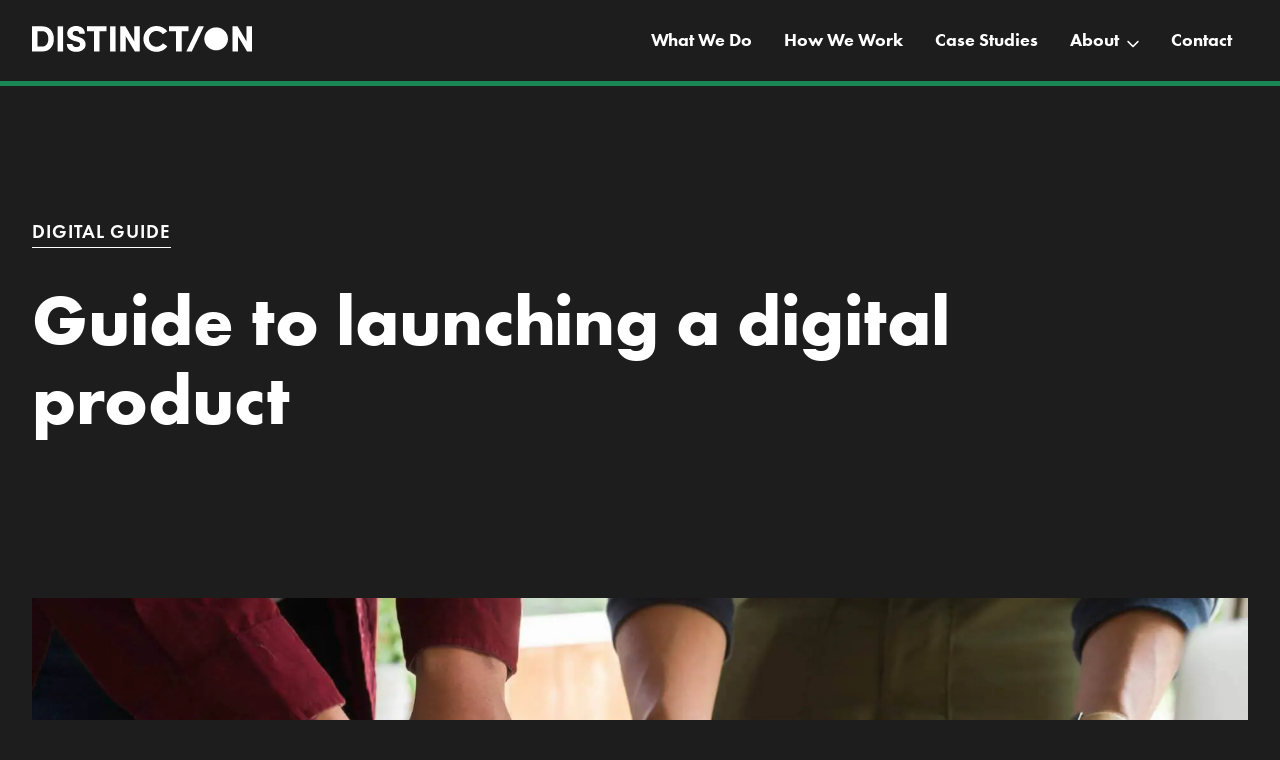

--- FILE ---
content_type: text/html
request_url: https://distinction.studio/guide/guide-to-launching-a-digital-product
body_size: 11769
content:
<!DOCTYPE html><!-- Last Published: Wed Dec 03 2025 12:07:34 GMT+0000 (Coordinated Universal Time) --><html data-wf-domain="distinction.studio" data-wf-page="68c3faef33b5a0b229a409fe" data-wf-site="68c3faef33b5a0b229a40a08" lang="en-GB" data-wf-collection="68c3faef33b5a0b229a40b81" data-wf-item-slug="guide-to-launching-a-digital-product"><head><meta charset="utf-8"/><title>Guide: Guide to launching a digital product</title><meta content="Launching a digital product is a multifaceted process that can be broken down into several key stages." name="description"/><meta content="Guide: Guide to launching a digital product" property="og:title"/><meta content="Launching a digital product is a multifaceted process that can be broken down into several key stages." property="og:description"/><meta content="https://cdn.prod.website-files.com/68c3faef33b5a0b229a40a17/68e6cecb0331cd134caa1788_20231220T0301-a9de6fc2-48f0-4d62-8d06-d68b60ca507f.webp" property="og:image"/><meta content="Guide: Guide to launching a digital product" property="twitter:title"/><meta content="Launching a digital product is a multifaceted process that can be broken down into several key stages." property="twitter:description"/><meta content="https://cdn.prod.website-files.com/68c3faef33b5a0b229a40a17/68e6cecb0331cd134caa1788_20231220T0301-a9de6fc2-48f0-4d62-8d06-d68b60ca507f.webp" property="twitter:image"/><meta property="og:type" content="website"/><meta content="summary_large_image" name="twitter:card"/><meta content="width=device-width, initial-scale=1" name="viewport"/><link href="https://cdn.prod.website-files.com/68c3faef33b5a0b229a40a08/css/distinction-56180d-2025.shared.5dc855e45.min.css" rel="stylesheet" type="text/css"/><script src="https://use.typekit.net/qla3twq.js" type="text/javascript"></script><script type="text/javascript">try{Typekit.load();}catch(e){}</script><script type="text/javascript">!function(o,c){var n=c.documentElement,t=" w-mod-";n.className+=t+"js",("ontouchstart"in o||o.DocumentTouch&&c instanceof DocumentTouch)&&(n.className+=t+"touch")}(window,document);</script><link href="https://cdn.prod.website-files.com/68c3faef33b5a0b229a40a08/68c3faef33b5a0b229a40b88_favicon.png" rel="shortcut icon" type="image/x-icon"/><link href="https://cdn.prod.website-files.com/68c3faef33b5a0b229a40a08/68c3faef33b5a0b229a40b89_webclip.png" rel="apple-touch-icon"/><link href="https://distinction.studio/guide/guide-to-launching-a-digital-product" rel="canonical"/><script src="https://www.google.com/recaptcha/api.js" type="text/javascript"></script><!-- GTM -->
<script>(function(w,d,s,l,i){w[l]=w[l]||[];w[l].push({'gtm.start':
new Date().getTime(),event:'gtm.js'});var f=d.getElementsByTagName(s)[0],
j=d.createElement(s),dl=l!='dataLayer'?'&l='+l:'';j.async=true;j.src=
'https://www.googletagmanager.com/gtm.js?id='+i+dl;f.parentNode.insertBefore(j,f);
})(window,document,'script','dataLayer','GTM-M33HQ4H');</script>
<!-- CMS Slider -->
<script async src="https://cdn.jsdelivr.net/npm/@finsweet/attributes-cmsslider@1/cmsslider.js"></script></head><body><div class="w-embed w-script"><script>
if (<>'') { window.location.replace("https://distinction.studio"); }
</script></div><div id="top" class="site-header"><div class="w-embed w-iframe"><!-- Google Tag Manager (noscript) -->
<noscript><iframe src="https://www.googletagmanager.com/ns.html?id=GTM-M33HQ4H"
height="0" width="0" style="display:none;visibility:hidden"></iframe></noscript>
<!-- End Google Tag Manager (noscript) --></div><div data-animation="default" data-collapse="medium" data-duration="400" data-easing="ease" data-easing2="ease" role="banner" class="nav w-nav"><div class="nav-container"><a href="/" class="nav-logo_link w-nav-brand"><div class="nav-logo-wrapper"><div class="code-embed w-embed"><svg width="100%" height="100%" viewBox="0 0 600 73" fill="none" xmlns="http://www.w3.org/2000/svg">
<path d="M0 71.5956V0.908203H27.7311C37.7143 0.908203 45.479 4.33669 51.1261 10.992C56.7731 17.6473 59.5966 26.0168 59.5966 36.4032C59.5966 46.7895 56.7731 55.159 51.1261 61.7135C45.479 68.268 37.7143 71.5956 27.7311 71.5956H0ZM14.9244 14.5213V57.8817H27.6302C33.0756 57.8817 37.2101 55.8649 40.1344 51.7305C43.0588 47.5962 44.5714 42.4534 44.5714 36.3023C44.5714 30.0504 43.1596 24.9076 40.1344 20.6724C37.2101 16.4372 33.0756 14.4205 27.6302 14.4205H14.9244V14.5213Z" fill="currentColor"/>
<path d="M69.8823 0.908203H84.8067V71.5956H69.8823V0.908203Z" fill="currentColor"/>
<path d="M110.219 50.7215C110.521 55.5617 114.353 59.1919 120.807 59.1919C126.958 59.1919 131.093 56.2676 131.193 51.7299C131.294 48.0997 129.378 45.6796 122.723 43.7637L114.252 41.4444C102.05 37.6126 96.0001 30.8564 96.0001 21.176C96.0001 14.924 98.3194 9.88215 102.958 5.94946C107.597 1.91595 113.445 0 120.303 0C127.261 0 133.008 1.91594 137.445 5.84862C141.983 9.7813 144.202 14.924 144.202 21.6802H129.076C129.076 16.8399 125.748 13.714 120 13.714C114.656 13.714 110.824 16.6383 110.824 20.7726C110.824 24.2011 113.345 26.5204 118.387 27.9321L126.756 30.5539C139.966 34.3858 146.42 41.5452 146.118 51.9316C146.017 56.3684 144.807 60.2003 142.185 63.5279C137.143 69.9816 129.378 72.6033 120.605 72.6033C112.941 72.6033 106.79 70.5866 102.051 66.5531C97.311 62.4187 94.9917 57.1751 94.9917 50.7215H110.219Z" fill="currentColor"/>
<path d="M150.05 14.4205V0.908203H203.395V14.4205H184.336V71.4948H169.109V14.4205H150.05Z" fill="currentColor"/>
<path d="M212.975 0.908203H227.899V71.5956H212.975V0.908203Z" fill="currentColor"/>
<path d="M293.949 0.908203V71.5956H280.538L255.933 28.8403V71.5956H241.008V0.908203H254.723L278.924 43.1593V0.908203H293.949Z" fill="currentColor"/>
<path d="M373.815 14.4205V0.908203H427.159V14.4205H408.101V71.4948H392.874V14.4205H373.815Z" fill="currentColor"/>
<path d="M453.882 0.908203H468.807L435.832 71.5956H420.908L453.882 0.908203Z" fill="currentColor"/>
<path d="M369.176 56.9735C362.924 66.5531 352.033 72.5025 339.428 72.5025C329.344 72.5025 320.975 68.9732 314.117 61.9145C307.361 54.8559 303.933 46.2846 303.933 36.3017C303.933 26.117 307.361 17.6466 314.117 10.588C320.975 3.52933 329.445 0 339.428 0C351.731 0 362.622 5.84862 368.874 14.924L356.672 23.2936C352.437 17.1425 346.689 14.0165 339.428 14.0165C333.58 14.0165 328.739 16.1341 324.907 20.4701C320.975 24.7053 319.059 29.9489 319.059 36.2009C319.059 42.352 320.975 47.5955 324.907 51.9316C328.84 56.1668 333.58 58.2844 339.428 58.2844C346.689 58.2844 353.042 54.3517 357.075 48.5031L369.176 56.9735Z" fill="currentColor"/>
<path d="M600 0.908203V71.5956H586.588L561.983 28.8403V71.5956H547.059V0.908203H560.672L584.874 43.1593V0.908203H600Z" fill="currentColor"/>
<path d="M502.185 68.3683C520.007 68.3683 534.454 53.9214 534.454 36.1002C534.454 18.279 520.007 3.83203 502.185 3.83203C484.363 3.83203 469.916 18.279 469.916 36.1002C469.916 53.9214 484.363 68.3683 502.185 68.3683Z" fill="currentColor"/>
</svg></div></div></a><nav role="navigation" class="nav-menu w-nav-menu"><div class="nav-menu-content"><a href="/what-we-do" class="n-menu-link w-nav-link">What We Do</a><a href="/how-we-work" class="n-menu-link w-nav-link">How We Work</a><a href="/work" class="n-menu-link w-nav-link">Case Studies</a><div data-hover="true" data-delay="300" class="n-menu-dropdown w-dropdown"><div class="n-menu-dropdown_toggle w-dropdown-toggle"><div class="n-menu_dropdown_text">About</div><div class="n-menu_dropdown_icon hide-tablet w-embed"><svg width="20" height="20" viewBox="0 0 20 20" fill="none" xmlns="http://www.w3.org/2000/svg">
<path d="M5 7.5L10 12.5L15 7.5" stroke="CurrentColor" stroke-width="1.5" stroke-linecap="round" stroke-linejoin="round"/>
</svg></div></div><nav class="n-menu-dropdown_list-two w-dropdown-list"><div class="n-menu-dropdown_content-two"><div class="n-menu-dropdown_col"><div class="n-menu-dropdown_title">About</div><a href="/about" class="n-menu-dropdown_link w-inline-block"><div class="n-menu-dropdown_item_wrapper"><div class="n-menu-dropdown_item-heading">About Distinction</div></div></a><a href="/partners" class="n-menu-dropdown_link w-inline-block"><div class="n-menu-dropdown_item_wrapper"><div class="n-menu-dropdown_item-heading">Technology Partners</div></div></a><a href="/blog" class="n-menu-dropdown_link w-inline-block"><div class="n-menu-dropdown_item_wrapper"><div class="n-menu-dropdown_item-heading">Blog</div></div></a><a href="/guides-whitepapers" class="n-menu-dropdown_link w-inline-block"><div class="n-menu-dropdown_item_wrapper"><div class="n-menu-dropdown_item-heading">Guides &amp; Whitepapers</div></div></a><a href="/events" class="n-menu-dropdown_link w-inline-block"><div class="n-menu-dropdown_item_wrapper"><div class="n-menu-dropdown_item-heading">Events</div></div></a><a href="/careers" class="n-menu-dropdown_link w-inline-block"><div class="n-menu-dropdown_item_wrapper"><div class="n-menu-dropdown_item-heading">Careers</div></div></a></div><div class="n-menu-dropdown_col"><div class="n-menu-dropdown_title">Sector Experience</div><div class="w-dyn-list"><div role="list" class="w-dyn-items"><div role="listitem" class="w-dyn-item"><a href="/sectors/b2b-consulting" class="n-menu-dropdown_link w-inline-block"><div class="n-menu-dropdown_item_wrapper"><div class="n-menu-dropdown_item-heading">B2B Consulting</div></div></a></div><div role="listitem" class="w-dyn-item"><a href="/sectors/b2b-saas-technology-marketing-agency" class="n-menu-dropdown_link w-inline-block"><div class="n-menu-dropdown_item_wrapper"><div class="n-menu-dropdown_item-heading">B2B Saas &amp; Technology</div></div></a></div><div role="listitem" class="w-dyn-item"><a href="/sectors/digital-agency-for-audit-accountancy-firms" class="n-menu-dropdown_link w-inline-block"><div class="n-menu-dropdown_item_wrapper"><div class="n-menu-dropdown_item-heading">Audit and Accountancy</div></div></a></div><div role="listitem" class="w-dyn-item"><a href="/sectors/digital-agency-for-b2b-professional-services" class="n-menu-dropdown_link w-inline-block"><div class="n-menu-dropdown_item_wrapper"><div class="n-menu-dropdown_item-heading">B2B Professional Services</div></div></a></div><div role="listitem" class="w-dyn-item"><a href="/sectors/digital-agency-for-b2b-financial-services" class="n-menu-dropdown_link w-inline-block"><div class="n-menu-dropdown_item_wrapper"><div class="n-menu-dropdown_item-heading">B2B Financial Services</div></div></a></div><div role="listitem" class="w-dyn-item"><a href="/sectors/digital-agency-for-legal-services" class="n-menu-dropdown_link w-inline-block"><div class="n-menu-dropdown_item_wrapper"><div class="n-menu-dropdown_item-heading">Legal Services</div></div></a></div><div role="listitem" class="w-dyn-item"><a href="/sectors/digital-agency-for-it-msp-firms" class="n-menu-dropdown_link w-inline-block"><div class="n-menu-dropdown_item_wrapper"><div class="n-menu-dropdown_item-heading">IT &amp; MSP Firms</div></div></a></div></div></div></div></div></nav></div><a href="/contact" class="n-menu-link w-nav-link">Contact</a></div></nav><div class="navbar_menu-button w-nav-button"><div class="menu-icon_component"><div class="menu-icon_line-top"></div><div class="menu-icon_line-middle"><div class="menu-icon_line-middle-inner"></div></div><div class="menu-icon_line-bottom"></div></div></div></div></div></div><div data-w-id="09be5d90-cb2a-a48d-36e7-0b27246bacf6" class="scroll-progress-bar"></div><section data-wf--header---general-page--variant="base" class="s-header"><div class="page-padding"><div class="container-large"><div class="padding-vertical-xhuge"><div class="max-width-xlarge"><h1 class="page-subheading">Digital Guide</h1><div class="heading-xxlarge">Guide to launching a digital product</div></div></div></div></div></section><section data-wf--image---variable-width--variant="full-width" class="s-image"><div class="page-padding w-variant-2b2d7c0d-6cc7-02b9-5d07-aa2047a4e396"><div class="s-image-container w-variant-2b2d7c0d-6cc7-02b9-5d07-aa2047a4e396"><div class="s-image_wrapper w-variant-2b2d7c0d-6cc7-02b9-5d07-aa2047a4e396"><img src="https://cdn.prod.website-files.com/68c3faef33b5a0b229a40a17/68e6cecb0331cd134caa1785_20231220T0301-a9de6fc2-48f0-4d62-8d06-d68b60ca507f.webp" loading="lazy" alt="" class="s-image_image"/></div></div></div></section><section class="s-content"><div class="page-padding"><div class="container-large"><div class="padding-vertical-xhuge"><div class="guide-body_component w-condition-invisible"><div id="contents" class="guide-body-text_content"><div class="text-rich-text w-richtext"><p>This 10-part email series will guide you through:</p><ol start="" role="list"><li>Product planning</li><li>Idea validation</li><li>Digital product essentials</li><li>GTM strategies</li><li>Pricing</li><li>Testing and iterating</li><li>Launch and promotion</li><li>Building a community</li><li>Data and analysis</li><li>Ongoing growth</li></ol></div><div class="article_image-wrapper w-condition-invisible"><div class="w-dyn-list"><script type="text/x-wf-template" id="wf-template-f7cd470f-2ccb-5b6b-7a07-655c18e06864">%3Cdiv%20role%3D%22listitem%22%20class%3D%22w-dyn-item%20w-dyn-repeater-item%22%3E%3Cimg%20alt%3D%22%22%20loading%3D%22lazy%22%20src%3D%22%22%20class%3D%22journal_article-hero_image%20w-dyn-bind-empty%22%2F%3E%3C%2Fdiv%3E</script><div role="list" class="w-dyn-items w-dyn-hide"></div><div class="w-dyn-empty"><div>No items found.</div></div></div></div><div class="text-rich-text w-condition-invisible w-dyn-bind-empty w-richtext"></div><div class="article_image-wrapper w-condition-invisible"><div class="w-dyn-list"><script type="text/x-wf-template" id="wf-template-f7cd470f-2ccb-5b6b-7a07-655c18e0687b">%3Cdiv%20role%3D%22listitem%22%20class%3D%22w-dyn-item%20w-dyn-repeater-item%22%3E%3Cimg%20alt%3D%22%22%20loading%3D%22lazy%22%20src%3D%22%22%20class%3D%22journal_article-hero_image%20w-dyn-bind-empty%22%2F%3E%3C%2Fdiv%3E</script><div role="list" class="w-dyn-items w-dyn-hide"></div><div class="w-dyn-empty"><div>No items found.</div></div></div></div><div class="text-rich-text w-condition-invisible w-dyn-bind-empty w-richtext"></div><div class="article_image-wrapper w-condition-invisible"><div class="w-dyn-list"><script type="text/x-wf-template" id="wf-template-f7cd470f-2ccb-5b6b-7a07-655c18e06892">%3Cdiv%20role%3D%22listitem%22%20class%3D%22w-dyn-item%20w-dyn-repeater-item%22%3E%3Cimg%20alt%3D%22%22%20loading%3D%22lazy%22%20src%3D%22%22%20class%3D%22journal_article-hero_image%20w-dyn-bind-empty%22%2F%3E%3C%2Fdiv%3E</script><div role="list" class="w-dyn-items w-dyn-hide"></div><div class="w-dyn-empty"><div>No items found.</div></div></div></div><div class="text-rich-text w-condition-invisible w-dyn-bind-empty w-richtext"></div></div><div class="guide_side-nav"><div class="guide_side-sticky"><div class="guide_side-toc w-embed w-script"><style>
.toc ul { margin-left: 1rem; }
.toc ul ul { margin-top: 0; margin-left: 1rem; }
.toc ul li { margin-bottom: 4px; }
.toc ul li a { text-decoration: none; }
.toc ul li a:hover { color: var(--magenta); }
h2, h3, h4 { scroll-margin-top: 5rem; }
</style>
<div id='console'></div>
<div id="toc" class="toc">
  <p class="heading-xsmall">Contents</p>
</div>
    
<script>  
var c = function() {
    return({
        log: function(msg) {
          consoleDiv = document.getElementById('console');
          para = document.createElement('p');
          text = document.createTextNode(msg);
          para.appendChild(text);
          consoleDiv.appendChild(para);
        }
    });
}();

window.onload = function () {
    var toc = "";
    var level = 1;
    var maxLevel = 1;

    document.getElementById("contents").innerHTML =
        document.getElementById("contents").innerHTML.replace(
            /<h([2|3])>([^<]+)<\/h([2|3])>/gi,
            function (str, openLevel, titleText, closeLevel) {
                if (openLevel != closeLevel) {
                		c.log(openLevel)
                    return str + ' - ' + openLevel;
                }

                if (openLevel > level) {
                    toc += (new Array(openLevel - level + 1)).join("<ul>");
                } else if (openLevel < level) {
                    toc += (new Array(level - openLevel + 1)).join("</ul>");
                }

                level = parseInt(openLevel);

                var anchor = titleText.replace(/ /g, "_");
                toc += "<li><a href=\"#" + anchor + "\">" + titleText
                    + "</a></li>";

                return "<h" + openLevel + " id=\"" + anchor + "\">"
                    + titleText + "</h" + closeLevel + ">";
            }
        );

    if (level) {
        toc += (new Array(level + 1)).join("</ul>");
    }

    document.getElementById("toc").innerHTML += toc;
};
</script></div><div class="guide_side-subsribe-wrapper"><div class="article_side-subscribe-inline"><div class="heading-xsmall text-color-black">Regular newsletter</div><div class="space-xsmall"></div><div class="text-size-small text-color-black">Our latest thoughts, tips and exclusive interviews in your inbox every month.</div><div class="space-xsmall"></div><div class="w-embed"><div class="ml-embedded" data-form="niruYQ"></div></div><div>See our <a href="/policies/privacy-policy">Privacy Policy</a>.</div></div></div><div class="guide_side-share w-embed w-script"><div class="w-layout-grid guide-share_component">

<a href="#" class="button is-copy-button w-node-_8f056e57-4ff7-f43b-218e-743de5ddb3bd-9e142e0a w-inline-block"><div class="uui-button-icon-only-icon w-embed"><svg width="20" height="20" viewBox="0 0 20 20" fill="none" xmlns="http://www.w3.org/2000/svg">
<path d="M4.16669 12.4998C3.39012 12.4998 3.00183 12.4998 2.69555 12.373C2.28717 12.2038 1.96271 11.8794 1.79355 11.471C1.66669 11.1647 1.66669 10.7764 1.66669 9.99984V4.33317C1.66669 3.39975 1.66669 2.93304 1.84834 2.57652C2.00813 2.26292 2.2631 2.00795 2.5767 1.84816C2.93322 1.6665 3.39993 1.6665 4.33335 1.6665H10C10.7766 1.6665 11.1649 1.6665 11.4712 1.79337C11.8795 1.96253 12.204 2.28698 12.3732 2.69536C12.5 3.00165 12.5 3.38993 12.5 4.1665M10.1667 18.3332H15.6667C16.6001 18.3332 17.0668 18.3332 17.4233 18.1515C17.7369 17.9917 17.9919 17.7368 18.1517 17.4232C18.3334 17.0666 18.3334 16.5999 18.3334 15.6665V10.1665C18.3334 9.23308 18.3334 8.76637 18.1517 8.40985C17.9919 8.09625 17.7369 7.84128 17.4233 7.68149C17.0668 7.49984 16.6001 7.49984 15.6667 7.49984H10.1667C9.23327 7.49984 8.76656 7.49984 8.41004 7.68149C8.09643 7.84128 7.84147 8.09625 7.68168 8.40985C7.50002 8.76637 7.50002 9.23308 7.50002 10.1665V15.6665C7.50002 16.5999 7.50002 17.0666 7.68168 17.4232C7.84147 17.7368 8.09643 17.9917 8.41004 18.1515C8.76656 18.3332 9.23327 18.3332 10.1667 18.3332Z" stroke="currentColor" stroke-width="1.66667" stroke-linecap="round" stroke-linejoin="round"></path>
</svg></div><div class="copy-status">Copy link</div></a>

<a id="share-twitter" target="_blank" alt="Share on X" href="https://twitter.com/intent/tweet?url=https://distinction.studio/" class="button icon-only w-inline-block"><div class="button-icon w-embed"><svg viewBox="0 0 1200 1227" xmlns="http://www.w3.org/2000/svg" aria-hidden="true" role="none"> 
 <path d="M714.163 519.284L1160.89 0H1055.03L667.137 450.887L357.328 0H0L468.492 681.821L0 1226.37H105.866L515.491 750.218L842.672 1226.37H1200L714.137 519.284H714.163ZM569.165 687.828L521.697 619.934L144.011 79.6944H306.615L611.412 515.685L658.88 583.579L1055.08 1150.3H892.476L569.165 687.854V687.828Z" fill="currentColor"></path> 
</svg></div></a>

<a id="share-facebook" target="_blank" alt="Share on Facebook" href="https://www.facebook.com/sharer/sharer.php?u=https://distinction.studio/" class="button icon-only w-inline-block"><div class="button-icon w-embed"><svg width="24" height="24" viewBox="0 0 24 24" fill="none" xmlns="http://www.w3.org/2000/svg">
<path d="M24 12C24 5.37258 18.6274 0 12 0C5.37258 0 0 5.37258 0 12C0 17.9895 4.3882 22.954 10.125 23.8542V15.4688H7.07812V12H10.125V9.35625C10.125 6.34875 11.9166 4.6875 14.6576 4.6875C15.9701 4.6875 17.3438 4.92188 17.3438 4.92188V7.875H15.8306C14.34 7.875 13.875 8.80008 13.875 9.75V12H17.2031L16.6711 15.4688H13.875V23.8542C19.6118 22.954 24 17.9895 24 12Z" fill="currentColor"></path>
</svg></div></a>

<a id="share-linkedin" target="_blank" alt="Share on LinkedIn" href="https://www.linkedin.com/shareArticle?mini=true&amp;url=https://distinction.studio/" class="button icon-only w-inline-block"><div class="button-icon w-embed"><svg width="24" height="24" viewBox="0 0 24 24" fill="none" xmlns="http://www.w3.org/2000/svg">
<path d="M22.2234 0H1.77187C0.792187 0 0 0.773438 0 1.72969V22.2656C0 23.2219 0.792187 24 1.77187 24H22.2234C23.2031 24 24 23.2219 24 22.2703V1.72969C24 0.773438 23.2031 0 22.2234 0ZM7.12031 20.4516H3.55781V8.99531H7.12031V20.4516ZM5.33906 7.43438C4.19531 7.43438 3.27188 6.51094 3.27188 5.37187C3.27188 4.23281 4.19531 3.30937 5.33906 3.30937C6.47813 3.30937 7.40156 4.23281 7.40156 5.37187C7.40156 6.50625 6.47813 7.43438 5.33906 7.43438ZM20.4516 20.4516H16.8937V14.8828C16.8937 13.5562 16.8703 11.8453 15.0422 11.8453C13.1906 11.8453 12.9094 13.2937 12.9094 14.7891V20.4516H9.35625V8.99531H12.7687V10.5609H12.8156C13.2891 9.66094 14.4516 8.70938 16.1813 8.70938C19.7859 8.70938 20.4516 11.0813 20.4516 14.1656V20.4516Z" fill="currentColor"></path>
</svg></div></a>
</div>
<script>
	var copyBtns = document.getElementsByClassName("is-copy-button");
  for(var i = 0; i < copyBtns.length; ++i) {
  	copyBtns[i].addEventListener("click", function() {    
    	console.log('clicked');
    	var currentUrl = window.location.href;    
    	var tempInput = document.createElement("input");
    	tempInput.setAttribute("value", currentUrl);
    	document.body.appendChild(tempInput);
    	tempInput.select();
    	document.execCommand("copy");
    	document.body.removeChild(tempInput);
    	var btnStatuses = document.getElementsByClassName("copy-status");
      for (var i = 0; i < btnStatuses.length; i++) {
  			btnStatuses[i].textContent = "Copied!"
  		}
  	});
  };

	document.getElementById('share-twitter').href = 'https://twitter.com/intent/tweet?url=' + window.location.href;
  document.getElementById('share-facebook').href = 'https://www.facebook.com/sharer/sharer.php?u=' + window.location.href;
  document.getElementById('share-linkedin').href = 'https://www.linkedin.com/sharing/share-offsite/?url=' + window.location.href;
</script></div></div></div></div><div class="guide-body_component-gated"><div id="contents" class="guide-body-text_content"><div class="text-rich-text w-richtext"><p>This 10-part email series will guide you through:</p><ol start="" role="list"><li>Product planning</li><li>Idea validation</li><li>Digital product essentials</li><li>GTM strategies</li><li>Pricing</li><li>Testing and iterating</li><li>Launch and promotion</li><li>Building a community</li><li>Data and analysis</li><li>Ongoing growth</li></ol></div><div class="space-large"></div><div class="guide-body_gated_form"><div class="heading-xsmall">Instant access</div><div class="space-xsmall"></div><div class="text-size-small">Get instant access straight to your inbox.</div><div class="space-xsmall"></div><div class="w-richtext"><div class="w-embed"><div class="ml-embedded" data-form="laVvDV"></div></div></div></div><div class="space-large"></div><div class="text-rich-text w-dyn-bind-empty w-richtext"></div><div class="space-large"></div></div><div class="guide-body-toc"></div><div class="space-large"></div></div></div></div></div></section><section class="s-thinking"><div class="page-padding"><div class="container-xlarge"><div class="padding-vertical-xhuge"><div class="max-width-large"><h2 class="page-subheading">Our Latest Thinking</h2><div class="space-large"></div></div><div class="s-thinking_grid"><a id="w-node-_6bcf551b-0abe-8fae-e5be-186e20980509-20980505" href="/guides/agentic-ai-at-work" class="s-thinking-card w-inline-block"><div class="s-thinking-card_featured"><div class="s-thinking-img_wrapper s-thinking-img_wrapper_featured"><img src="https://cdn.prod.website-files.com/68c3faef33b5a0b229a40a08/68dbd0c401b5d156e0eb0295_d11c4b7f74b1341a25e9e5d4861e97b2_Agentic%20AI%20at%20Work%20-%20Preview.avif" loading="lazy" alt="Agentic AI at Work - Preview" sizes="100vw" srcset="https://cdn.prod.website-files.com/68c3faef33b5a0b229a40a08/68dbd0c401b5d156e0eb0295_d11c4b7f74b1341a25e9e5d4861e97b2_Agentic%20AI%20at%20Work%20-%20Preview-p-500.avif 500w, https://cdn.prod.website-files.com/68c3faef33b5a0b229a40a08/68dbd0c401b5d156e0eb0295_d11c4b7f74b1341a25e9e5d4861e97b2_Agentic%20AI%20at%20Work%20-%20Preview-p-800.avif 800w, https://cdn.prod.website-files.com/68c3faef33b5a0b229a40a08/68dbd0c401b5d156e0eb0295_d11c4b7f74b1341a25e9e5d4861e97b2_Agentic%20AI%20at%20Work%20-%20Preview-p-1080.avif 1080w, https://cdn.prod.website-files.com/68c3faef33b5a0b229a40a08/68dbd0c401b5d156e0eb0295_d11c4b7f74b1341a25e9e5d4861e97b2_Agentic%20AI%20at%20Work%20-%20Preview.avif 1440w" class="s-thinking-img"/></div></div><div id="w-node-f3fcd3d9-7a46-2bf2-a635-5499874949c8-20980505" class="s-thinking-content-_featured"><h3 class="heading-xsmall">Agentic AI at Work</h3><div class="text-size-medium">How multi-agent systems cut cycle time in service firms, with simple patterns execs can deploy fast.</div></div></a><a id="w-node-_6bcf551b-0abe-8fae-e5be-186e20980513-20980505" href="/guides/the-customer-experience-dividend" class="s-thinking-card w-inline-block"><div class="s-thinking-img_wrapper s-thinking-img_wrapper-secondary"><img src="https://cdn.prod.website-files.com/68c3faef33b5a0b229a40a08/68d542b08a67b6654d2bd801_55b07157519ef31b40c466c03b0d4dc1_Website%20Image%20Ideas.avif" loading="lazy" alt="The Experience Dividend   Preview" sizes="100vw" srcset="https://cdn.prod.website-files.com/68c3faef33b5a0b229a40a08/68d542b08a67b6654d2bd801_55b07157519ef31b40c466c03b0d4dc1_Website%20Image%20Ideas-p-500.avif 500w, https://cdn.prod.website-files.com/68c3faef33b5a0b229a40a08/68d542b08a67b6654d2bd801_55b07157519ef31b40c466c03b0d4dc1_Website%20Image%20Ideas-p-800.avif 800w, https://cdn.prod.website-files.com/68c3faef33b5a0b229a40a08/68d542b08a67b6654d2bd801_55b07157519ef31b40c466c03b0d4dc1_Website%20Image%20Ideas-p-1080.avif 1080w, https://cdn.prod.website-files.com/68c3faef33b5a0b229a40a08/68d542b08a67b6654d2bd801_55b07157519ef31b40c466c03b0d4dc1_Website%20Image%20Ideas.avif 1440w" class="s-thinking-img"/></div><div id="w-node-_1b3664b6-2324-8fe6-4aaf-094a232bfb46-20980505" class="s-thinking-content"><h3 class="heading-xsmall">The Customer Experience Dividend</h3><div class="text-size-medium">How B2B firms that treat CX as an investment, not a cost, will outgrow their peers.</div></div></a><a id="w-node-_6bcf551b-0abe-8fae-e5be-186e2098051d-20980505" href="/guides/the-fragility-of-digital-foundations" class="s-thinking-card w-inline-block"><div class="s-thinking-img_wrapper"><img src="https://cdn.prod.website-files.com/68c3faef33b5a0b229a40a08/68d54309824fdaf886c1c61e_4d2624d6201f83821430135d98518306_Website%20Image%20Ideas%20%281%29.avif" loading="lazy" alt="The Fragility of Digital Foundations   Preview" sizes="100vw" srcset="https://cdn.prod.website-files.com/68c3faef33b5a0b229a40a08/68d54309824fdaf886c1c61e_4d2624d6201f83821430135d98518306_Website%20Image%20Ideas%20%281%29-p-500.avif 500w, https://cdn.prod.website-files.com/68c3faef33b5a0b229a40a08/68d54309824fdaf886c1c61e_4d2624d6201f83821430135d98518306_Website%20Image%20Ideas%20%281%29-p-1080.avif 1080w, https://cdn.prod.website-files.com/68c3faef33b5a0b229a40a08/68d54309824fdaf886c1c61e_4d2624d6201f83821430135d98518306_Website%20Image%20Ideas%20%281%29.avif 1440w" class="s-thinking-img"/></div><div id="w-node-_09243661-ec41-2af0-2f2a-44e3de7e806f-20980505" class="s-thinking-content"><h3 class="heading-xxsmall">The Fragility of Digital Foundations</h3><div class="text-size-medium">What boards don’t see when they underfund platforms until it’s too late.</div></div></a><a id="w-node-_6bcf551b-0abe-8fae-e5be-186e20980527-20980505" href="/guides/the-replatform-reckoning" class="s-thinking-card w-inline-block"><div class="s-thinking-img_wrapper"><img src="https://cdn.prod.website-files.com/68c3faef33b5a0b229a40a08/68d54362e5970647b0e0c606_dc6952022bf4a8781e18df672e9e73da_Website%20Image%20Ideas%20%282%29.avif" loading="lazy" alt="The Replatform Reckoning   Teaser" sizes="100vw" srcset="https://cdn.prod.website-files.com/68c3faef33b5a0b229a40a08/68d54362e5970647b0e0c606_dc6952022bf4a8781e18df672e9e73da_Website%20Image%20Ideas%20%282%29-p-500.avif 500w, https://cdn.prod.website-files.com/68c3faef33b5a0b229a40a08/68d54362e5970647b0e0c606_dc6952022bf4a8781e18df672e9e73da_Website%20Image%20Ideas%20%282%29-p-800.avif 800w, https://cdn.prod.website-files.com/68c3faef33b5a0b229a40a08/68d54362e5970647b0e0c606_dc6952022bf4a8781e18df672e9e73da_Website%20Image%20Ideas%20%282%29-p-1080.avif 1080w, https://cdn.prod.website-files.com/68c3faef33b5a0b229a40a08/68d54362e5970647b0e0c606_dc6952022bf4a8781e18df672e9e73da_Website%20Image%20Ideas%20%282%29.avif 1440w" class="s-thinking-img"/></div><div id="w-node-_5710de78-ca7a-f8b2-63f9-8df6c242463b-20980505" class="s-thinking-content"><h3 class="heading-xxsmall">The Replatform Reckoning</h3><div class="text-size-medium">Why standing still is more expensive than moving, even in times of cost control.</div></div></a></div></div></div></div></section><footer class="footer"><div class="page-padding"><div class="container-large"><div class="padding-vertical-large remove-bottom-padding"><div class="w-layout-grid footer_top-wrapper"><div id="w-node-_734292cb-ed34-0b83-03f3-d147c9bc643a-bbcd63bc" class="footer_top-left_wrapper"><a href="/" class="footer_logo-link w-nav-brand"><div class="footer_logo-component"><img src="https://cdn.prod.website-files.com/68c3faef33b5a0b229a40a08/68c3faef33b5a0b229a40ad1_Asset%2028.png" loading="lazy" alt="Distinction" class="footer_logo-logo"/></div></a><div class="footer_logo-socials"><a title="Visit Facebook" href="https://www.facebook.com/DistinctionHQ" target="_blank" class="footer_logo-socials_link w-inline-block"><div class="footer_logo-socials-icon w-embed"><svg width="24" height="24" viewBox="0 0 24 24" fill="none" xmlns="http://www.w3.org/2000/svg">
<path d="M24 12C24 5.37258 18.6274 0 12 0C5.37258 0 0 5.37258 0 12C0 17.9895 4.3882 22.954 10.125 23.8542V15.4688H7.07812V12H10.125V9.35625C10.125 6.34875 11.9166 4.6875 14.6576 4.6875C15.9701 4.6875 17.3438 4.92188 17.3438 4.92188V7.875H15.8306C14.34 7.875 13.875 8.80008 13.875 9.75V12H17.2031L16.6711 15.4688H13.875V23.8542C19.6118 22.954 24 17.9895 24 12Z" fill="currentColor"/>
</svg></div></a><a title="Visit Instagram" href="https://www.instagram.com/DistinctionHQ" target="_blank" class="footer_logo-socials_link w-inline-block"><div class="footer_logo-socials-icon w-embed"><svg width="24" height="24" viewBox="0 0 24 24" fill="none" xmlns="http://www.w3.org/2000/svg">
<path d="M12 2.16094C15.2063 2.16094 15.5859 2.175 16.8469 2.23125C18.0188 2.28281 18.6516 2.47969 19.0734 2.64375C19.6313 2.85938 20.0344 3.12188 20.4516 3.53906C20.8734 3.96094 21.1313 4.35938 21.3469 4.91719C21.5109 5.33906 21.7078 5.97656 21.7594 7.14375C21.8156 8.40937 21.8297 8.78906 21.8297 11.9906C21.8297 15.1969 21.8156 15.5766 21.7594 16.8375C21.7078 18.0094 21.5109 18.6422 21.3469 19.0641C21.1313 19.6219 20.8688 20.025 20.4516 20.4422C20.0297 20.8641 19.6313 21.1219 19.0734 21.3375C18.6516 21.5016 18.0141 21.6984 16.8469 21.75C15.5813 21.8063 15.2016 21.8203 12 21.8203C8.79375 21.8203 8.41406 21.8063 7.15313 21.75C5.98125 21.6984 5.34844 21.5016 4.92656 21.3375C4.36875 21.1219 3.96563 20.8594 3.54844 20.4422C3.12656 20.0203 2.86875 19.6219 2.65313 19.0641C2.48906 18.6422 2.29219 18.0047 2.24063 16.8375C2.18438 15.5719 2.17031 15.1922 2.17031 11.9906C2.17031 8.78438 2.18438 8.40469 2.24063 7.14375C2.29219 5.97187 2.48906 5.33906 2.65313 4.91719C2.86875 4.35938 3.13125 3.95625 3.54844 3.53906C3.97031 3.11719 4.36875 2.85938 4.92656 2.64375C5.34844 2.47969 5.98594 2.28281 7.15313 2.23125C8.41406 2.175 8.79375 2.16094 12 2.16094ZM12 0C8.74219 0 8.33438 0.0140625 7.05469 0.0703125C5.77969 0.126563 4.90313 0.332812 4.14375 0.628125C3.35156 0.9375 2.68125 1.34531 2.01563 2.01562C1.34531 2.68125 0.9375 3.35156 0.628125 4.13906C0.332812 4.90313 0.126563 5.775 0.0703125 7.05C0.0140625 8.33437 0 8.74219 0 12C0 15.2578 0.0140625 15.6656 0.0703125 16.9453C0.126563 18.2203 0.332812 19.0969 0.628125 19.8563C0.9375 20.6484 1.34531 21.3188 2.01563 21.9844C2.68125 22.65 3.35156 23.0625 4.13906 23.3672C4.90313 23.6625 5.775 23.8687 7.05 23.925C8.32969 23.9812 8.7375 23.9953 11.9953 23.9953C15.2531 23.9953 15.6609 23.9812 16.9406 23.925C18.2156 23.8687 19.0922 23.6625 19.8516 23.3672C20.6391 23.0625 21.3094 22.65 21.975 21.9844C22.6406 21.3188 23.0531 20.6484 23.3578 19.8609C23.6531 19.0969 23.8594 18.225 23.9156 16.95C23.9719 15.6703 23.9859 15.2625 23.9859 12.0047C23.9859 8.74688 23.9719 8.33906 23.9156 7.05938C23.8594 5.78438 23.6531 4.90781 23.3578 4.14844C23.0625 3.35156 22.6547 2.68125 21.9844 2.01562C21.3188 1.35 20.6484 0.9375 19.8609 0.632812C19.0969 0.3375 18.225 0.13125 16.95 0.075C15.6656 0.0140625 15.2578 0 12 0Z" fill="currentColor"/>
<path d="M12 5.83594C8.59688 5.83594 5.83594 8.59688 5.83594 12C5.83594 15.4031 8.59688 18.1641 12 18.1641C15.4031 18.1641 18.1641 15.4031 18.1641 12C18.1641 8.59688 15.4031 5.83594 12 5.83594ZM12 15.9984C9.79219 15.9984 8.00156 14.2078 8.00156 12C8.00156 9.79219 9.79219 8.00156 12 8.00156C14.2078 8.00156 15.9984 9.79219 15.9984 12C15.9984 14.2078 14.2078 15.9984 12 15.9984Z" fill="currentColor"/>
<path d="M19.8469 5.59214C19.8469 6.38902 19.2 7.0312 18.4078 7.0312C17.6109 7.0312 16.9688 6.38433 16.9688 5.59214C16.9688 4.79526 17.6156 4.15308 18.4078 4.15308C19.2 4.15308 19.8469 4.79995 19.8469 5.59214Z" fill="currentColor"/>
</svg></div></a><a title="Visit X" href="https://twitter.com/DistinctionHQ" target="_blank" class="footer_logo-socials_link w-inline-block"><div class="footer_logo-socials-icon w-embed"><svg viewBox="0 0 1200 1227" xmlns="http://www.w3.org/2000/svg" aria-hidden="true" role="none"> 
 <path d="M714.163 519.284L1160.89 0H1055.03L667.137 450.887L357.328 0H0L468.492 681.821L0 1226.37H105.866L515.491 750.218L842.672 1226.37H1200L714.137 519.284H714.163ZM569.165 687.828L521.697 619.934L144.011 79.6944H306.615L611.412 515.685L658.88 583.579L1055.08 1150.3H892.476L569.165 687.854V687.828Z"  fill="currentColor"></path> 
</svg></div></a><a title="Visit LinkedIn" href="https://www.linkedin.com/company/distinction-studio" target="_blank" class="footer_logo-socials_link w-inline-block"><div class="footer_logo-socials-icon w-embed"><svg width="24" height="24" viewBox="0 0 24 24" fill="none" xmlns="http://www.w3.org/2000/svg">
<path d="M22.2234 0H1.77187C0.792187 0 0 0.773438 0 1.72969V22.2656C0 23.2219 0.792187 24 1.77187 24H22.2234C23.2031 24 24 23.2219 24 22.2703V1.72969C24 0.773438 23.2031 0 22.2234 0ZM7.12031 20.4516H3.55781V8.99531H7.12031V20.4516ZM5.33906 7.43438C4.19531 7.43438 3.27188 6.51094 3.27188 5.37187C3.27188 4.23281 4.19531 3.30937 5.33906 3.30937C6.47813 3.30937 7.40156 4.23281 7.40156 5.37187C7.40156 6.50625 6.47813 7.43438 5.33906 7.43438ZM20.4516 20.4516H16.8937V14.8828C16.8937 13.5562 16.8703 11.8453 15.0422 11.8453C13.1906 11.8453 12.9094 13.2937 12.9094 14.7891V20.4516H9.35625V8.99531H12.7687V10.5609H12.8156C13.2891 9.66094 14.4516 8.70938 16.1813 8.70938C19.7859 8.70938 20.4516 11.0813 20.4516 14.1656V20.4516Z" fill="currentColor"/>
</svg></div></a></div></div><div class="w-layout-grid footer_top-right_wrapper"><div class="footer_address"><h4 class="footer_link-list_header">US Office</h4><div class="footer_address-address">2261 Market Street<br/>Suite 85873<br/>San Francisco<br/>CA 94114</div></div><div class="footer_address"><h4 class="footer_link-list_header">London Office</h4><div class="footer_address-address">The Stanley Building<br/>7 Pancras Square<br/>London<br/>N1C 4AG</div></div><div class="footer_address"><h4 class="footer_link-list_header">Nottingham Office</h4><div class="footer_address-address">Standard Court<br/>Park Row<br/>Nottingham<br/>NG1 6GN</div></div></div></div><div class="w-layout-grid footer_middle-wrapper"><div class="footer_link-list"><div class="footer_link-list_header">Practice Areas</div><div class="w-dyn-list"><div role="list" class="w-dyn-items"><div role="listitem" class="w-dyn-item"><a href="/expertise/ai-and-data-solutions" class="footer_link-list_link w-inline-block"><div>AI &amp; Data Solutions</div></a></div><div role="listitem" class="w-dyn-item"><a href="/expertise/digital-experience-optimisation" class="footer_link-list_link w-inline-block"><div>Digital Experience &amp; Optimisation</div></a></div><div role="listitem" class="w-dyn-item"><a href="/expertise/digital-platforms-technology" class="footer_link-list_link w-inline-block"><div>Platforms &amp; Technology</div></a></div><div role="listitem" class="w-dyn-item"><a href="/expertise/digital-strategy-transformation" class="footer_link-list_link w-inline-block"><div>Strategy &amp; Transformation</div></a></div></div></div></div><div class="footer_link-list"><div class="footer_link-list_header">Sector Expertise</div><div class="w-dyn-list"><div role="list" class="w-dyn-items"><div role="listitem" class="w-dyn-item"><a href="/sectors/b2b-consulting" class="footer_link-list_link w-inline-block"><div>B2B Consulting</div></a></div><div role="listitem" class="w-dyn-item"><a href="/sectors/b2b-saas-technology-marketing-agency" class="footer_link-list_link w-inline-block"><div>B2B Saas &amp; Technology</div></a></div><div role="listitem" class="w-dyn-item"><a href="/sectors/digital-agency-for-audit-accountancy-firms" class="footer_link-list_link w-inline-block"><div>Audit and Accountancy</div></a></div><div role="listitem" class="w-dyn-item"><a href="/sectors/digital-agency-for-b2b-professional-services" class="footer_link-list_link w-inline-block"><div>B2B Professional Services</div></a></div><div role="listitem" class="w-dyn-item"><a href="/sectors/digital-agency-for-b2b-financial-services" class="footer_link-list_link w-inline-block"><div>B2B Financial Services</div></a></div><div role="listitem" class="w-dyn-item"><a href="/sectors/digital-agency-for-legal-services" class="footer_link-list_link w-inline-block"><div>Legal Services</div></a></div><div role="listitem" class="w-dyn-item"><a href="/sectors/digital-agency-for-it-msp-firms" class="footer_link-list_link w-inline-block"><div>IT &amp; MSP Services</div></a></div></div></div></div><div class="footer_link-list"><div class="footer_link-list_header">Core Services</div><div class="w-dyn-list"><div role="list" class="w-dyn-items"><div role="listitem" class="w-dyn-item"><a href="/services/ai-readiness-strategy" class="footer_link-list_link w-inline-block"><div>AI Readiness &amp; Strategy</div></a></div><div role="listitem" class="w-dyn-item"><a href="/services/headless-cms-development" class="footer_link-list_link w-inline-block"><div>Headless CMS Development</div></a></div><div role="listitem" class="w-dyn-item"><a href="/services/digital-strategy-development" class="footer_link-list_link w-inline-block"><div>Digital Strategy Development</div></a></div><div role="listitem" class="w-dyn-item"><a href="/services/technology-strategy" class="footer_link-list_link w-inline-block"><div>Technology Strategy</div></a></div><div role="listitem" class="w-dyn-item"><a href="/services/ui-design" class="footer_link-list_link w-inline-block"><div>UI Design</div></a></div><div role="listitem" class="w-dyn-item"><a href="/services/digital-transformation-consultancy" class="footer_link-list_link w-inline-block"><div>Digital Transformation</div></a></div></div></div></div><div class="footer_link-list"><div class="footer_link-list_header">Resources</div><a href="/guides-whitepapers" class="footer_link-list_link w-inline-block"><div>Guides &amp; Whitepapers</div></a><a href="/blog" class="footer_link-list_link w-inline-block"><div>Blog</div></a><a href="/events" class="footer_link-list_link w-inline-block"><div>Events</div></a><a href="/events" class="footer_link-list_link w-inline-block"><div>Events</div></a></div><div class="footer_link-list"><div class="footer_link-list_header">About Us</div><a href="/about" class="footer_link-list_link w-inline-block"><div>About Distinction</div></a><a href="/careers" class="footer_link-list_link w-inline-block"><div>Careers</div></a></div></div><div class="footer_bottom-wrapper"><div class="text-copyright">© 2025 Distinction Limited &amp; Distinction Studio Inc.</div><div class="w-layout-grid footer_legal-list"><a href="/policies/accessibility-policy" class="footer_legal-list_link">Accessibility</a><a href="/policies/diversity-and-inclusion-policy" class="footer_legal-list_link">Diversity &amp; Inclusion</a><a href="/policies/sustainability-policy" class="footer_legal-list_link">Sustainability</a><a href="/policies/terms-of-use" class="footer_legal-list_link">Terms</a><a href="/policies/privacy-policy" class="footer_legal-list_link">Privacy</a><a href="/policies/cookie-policy" class="footer_legal-list_link">Cookies</a></div></div></div></div></div></footer><script src="https://d3e54v103j8qbb.cloudfront.net/js/jquery-3.5.1.min.dc5e7f18c8.js?site=68c3faef33b5a0b229a40a08" type="text/javascript" integrity="sha256-9/aliU8dGd2tb6OSsuzixeV4y/faTqgFtohetphbbj0=" crossorigin="anonymous"></script><script src="https://cdn.prod.website-files.com/68c3faef33b5a0b229a40a08/js/distinction-56180d-2025.schunk.36b8fb49256177c8.js" type="text/javascript"></script><script src="https://cdn.prod.website-files.com/68c3faef33b5a0b229a40a08/js/distinction-56180d-2025.3cf59385.d8381dad98c01bad.js" type="text/javascript"></script><script>
  /*
  function setInitialState() {
    var r = document.querySelector(':root');
    r.style.setProperty('--background-color', '#1d1d1d');
    r.style.setProperty('--text-color', '#ffffff');
    console.log('DOM is ready');        
  }
  document.addEventListener("DOMContentLoaded", setInitialState);
  */
</script>
<style>
  ::-moz-selection { background-color: var(--text-color); color: var(--background-color); }
  ::selection { background-color: var(--text-color); color: var(--background-color); }
  .separator::before,.separator::after { content: ''; flex: 1; max-width: 20%; border-bottom: 1px solid var(--text-color); }
  .separator:not(:empty)::before { margin-right: .25em; }
  .separator:not(:empty)::after { margin-left: .25em; }
  section[data-content-type="Blog"]:has(.w-dyn-empty) {display:none;}
</style>
<style>
.toc ol { margin-left: 1rem; }
.toc ol ol { margin-top: 0; margin-left: 1rem; }
.toc ol li { margin-bottom: 4px; font-size: 0.95rem; }
.w-richtext-figure-type-image { background-color: #f4f4f0 }
.w-richtext-figure-type-image div { width: 100%; }
<style></body></html>

--- FILE ---
content_type: text/css
request_url: https://cdn.prod.website-files.com/68c3faef33b5a0b229a40a08/css/distinction-56180d-2025.shared.5dc855e45.min.css
body_size: 34338
content:
html{-webkit-text-size-adjust:100%;-ms-text-size-adjust:100%;font-family:sans-serif}body{margin:0}article,aside,details,figcaption,figure,footer,header,hgroup,main,menu,nav,section,summary{display:block}audio,canvas,progress,video{vertical-align:baseline;display:inline-block}audio:not([controls]){height:0;display:none}[hidden],template{display:none}a{background-color:#0000}a:active,a:hover{outline:0}abbr[title]{border-bottom:1px dotted}b,strong{font-weight:700}dfn{font-style:italic}h1{margin:.67em 0;font-size:2em}mark{color:#000;background:#ff0}small{font-size:80%}sub,sup{vertical-align:baseline;font-size:75%;line-height:0;position:relative}sup{top:-.5em}sub{bottom:-.25em}img{border:0}svg:not(:root){overflow:hidden}hr{box-sizing:content-box;height:0}pre{overflow:auto}code,kbd,pre,samp{font-family:monospace;font-size:1em}button,input,optgroup,select,textarea{color:inherit;font:inherit;margin:0}button{overflow:visible}button,select{text-transform:none}button,html input[type=button],input[type=reset]{-webkit-appearance:button;cursor:pointer}button[disabled],html input[disabled]{cursor:default}button::-moz-focus-inner,input::-moz-focus-inner{border:0;padding:0}input{line-height:normal}input[type=checkbox],input[type=radio]{box-sizing:border-box;padding:0}input[type=number]::-webkit-inner-spin-button,input[type=number]::-webkit-outer-spin-button{height:auto}input[type=search]{-webkit-appearance:none}input[type=search]::-webkit-search-cancel-button,input[type=search]::-webkit-search-decoration{-webkit-appearance:none}legend{border:0;padding:0}textarea{overflow:auto}optgroup{font-weight:700}table{border-collapse:collapse;border-spacing:0}td,th{padding:0}@font-face{font-family:webflow-icons;src:url([data-uri])format("truetype");font-weight:400;font-style:normal}[class^=w-icon-],[class*=\ w-icon-]{speak:none;font-variant:normal;text-transform:none;-webkit-font-smoothing:antialiased;-moz-osx-font-smoothing:grayscale;font-style:normal;font-weight:400;line-height:1;font-family:webflow-icons!important}.w-icon-slider-right:before{content:""}.w-icon-slider-left:before{content:""}.w-icon-nav-menu:before{content:""}.w-icon-arrow-down:before,.w-icon-dropdown-toggle:before{content:""}.w-icon-file-upload-remove:before{content:""}.w-icon-file-upload-icon:before{content:""}*{box-sizing:border-box}html{height:100%}body{color:#333;background-color:#fff;min-height:100%;margin:0;font-family:Arial,sans-serif;font-size:14px;line-height:20px}img{vertical-align:middle;max-width:100%;display:inline-block}html.w-mod-touch *{background-attachment:scroll!important}.w-block{display:block}.w-inline-block{max-width:100%;display:inline-block}.w-clearfix:before,.w-clearfix:after{content:" ";grid-area:1/1/2/2;display:table}.w-clearfix:after{clear:both}.w-hidden{display:none}.w-button{color:#fff;line-height:inherit;cursor:pointer;background-color:#3898ec;border:0;border-radius:0;padding:9px 15px;text-decoration:none;display:inline-block}input.w-button{-webkit-appearance:button}html[data-w-dynpage] [data-w-cloak]{color:#0000!important}.w-code-block{margin:unset}pre.w-code-block code{all:inherit}.w-optimization{display:contents}.w-webflow-badge,.w-webflow-badge>img{box-sizing:unset;width:unset;height:unset;max-height:unset;max-width:unset;min-height:unset;min-width:unset;margin:unset;padding:unset;float:unset;clear:unset;border:unset;border-radius:unset;background:unset;background-image:unset;background-position:unset;background-size:unset;background-repeat:unset;background-origin:unset;background-clip:unset;background-attachment:unset;background-color:unset;box-shadow:unset;transform:unset;direction:unset;font-family:unset;font-weight:unset;color:unset;font-size:unset;line-height:unset;font-style:unset;font-variant:unset;text-align:unset;letter-spacing:unset;-webkit-text-decoration:unset;text-decoration:unset;text-indent:unset;text-transform:unset;list-style-type:unset;text-shadow:unset;vertical-align:unset;cursor:unset;white-space:unset;word-break:unset;word-spacing:unset;word-wrap:unset;transition:unset}.w-webflow-badge{white-space:nowrap;cursor:pointer;box-shadow:0 0 0 1px #0000001a,0 1px 3px #0000001a;visibility:visible!important;opacity:1!important;z-index:2147483647!important;color:#aaadb0!important;overflow:unset!important;background-color:#fff!important;border-radius:3px!important;width:auto!important;height:auto!important;margin:0!important;padding:6px!important;font-size:12px!important;line-height:14px!important;text-decoration:none!important;display:inline-block!important;position:fixed!important;inset:auto 12px 12px auto!important;transform:none!important}.w-webflow-badge>img{position:unset;visibility:unset!important;opacity:1!important;vertical-align:middle!important;display:inline-block!important}h1,h2,h3,h4,h5,h6{margin-bottom:10px;font-weight:700}h1{margin-top:20px;font-size:38px;line-height:44px}h2{margin-top:20px;font-size:32px;line-height:36px}h3{margin-top:20px;font-size:24px;line-height:30px}h4{margin-top:10px;font-size:18px;line-height:24px}h5{margin-top:10px;font-size:14px;line-height:20px}h6{margin-top:10px;font-size:12px;line-height:18px}p{margin-top:0;margin-bottom:10px}blockquote{border-left:5px solid #e2e2e2;margin:0 0 10px;padding:10px 20px;font-size:18px;line-height:22px}figure{margin:0 0 10px}ul,ol{margin-top:0;margin-bottom:10px;padding-left:40px}.w-list-unstyled{padding-left:0;list-style:none}.w-embed:before,.w-embed:after{content:" ";grid-area:1/1/2/2;display:table}.w-embed:after{clear:both}.w-video{width:100%;padding:0;position:relative}.w-video iframe,.w-video object,.w-video embed{border:none;width:100%;height:100%;position:absolute;top:0;left:0}fieldset{border:0;margin:0;padding:0}button,[type=button],[type=reset]{cursor:pointer;-webkit-appearance:button;border:0}.w-form{margin:0 0 15px}.w-form-done{text-align:center;background-color:#ddd;padding:20px;display:none}.w-form-fail{background-color:#ffdede;margin-top:10px;padding:10px;display:none}label{margin-bottom:5px;font-weight:700;display:block}.w-input,.w-select{color:#333;vertical-align:middle;background-color:#fff;border:1px solid #ccc;width:100%;height:38px;margin-bottom:10px;padding:8px 12px;font-size:14px;line-height:1.42857;display:block}.w-input::placeholder,.w-select::placeholder{color:#999}.w-input:focus,.w-select:focus{border-color:#3898ec;outline:0}.w-input[disabled],.w-select[disabled],.w-input[readonly],.w-select[readonly],fieldset[disabled] .w-input,fieldset[disabled] .w-select{cursor:not-allowed}.w-input[disabled]:not(.w-input-disabled),.w-select[disabled]:not(.w-input-disabled),.w-input[readonly],.w-select[readonly],fieldset[disabled]:not(.w-input-disabled) .w-input,fieldset[disabled]:not(.w-input-disabled) .w-select{background-color:#eee}textarea.w-input,textarea.w-select{height:auto}.w-select{background-color:#f3f3f3}.w-select[multiple]{height:auto}.w-form-label{cursor:pointer;margin-bottom:0;font-weight:400;display:inline-block}.w-radio{margin-bottom:5px;padding-left:20px;display:block}.w-radio:before,.w-radio:after{content:" ";grid-area:1/1/2/2;display:table}.w-radio:after{clear:both}.w-radio-input{float:left;margin:3px 0 0 -20px;line-height:normal}.w-file-upload{margin-bottom:10px;display:block}.w-file-upload-input{opacity:0;z-index:-100;width:.1px;height:.1px;position:absolute;overflow:hidden}.w-file-upload-default,.w-file-upload-uploading,.w-file-upload-success{color:#333;display:inline-block}.w-file-upload-error{margin-top:10px;display:block}.w-file-upload-default.w-hidden,.w-file-upload-uploading.w-hidden,.w-file-upload-error.w-hidden,.w-file-upload-success.w-hidden{display:none}.w-file-upload-uploading-btn{cursor:pointer;background-color:#fafafa;border:1px solid #ccc;margin:0;padding:8px 12px;font-size:14px;font-weight:400;display:flex}.w-file-upload-file{background-color:#fafafa;border:1px solid #ccc;flex-grow:1;justify-content:space-between;margin:0;padding:8px 9px 8px 11px;display:flex}.w-file-upload-file-name{font-size:14px;font-weight:400;display:block}.w-file-remove-link{cursor:pointer;width:auto;height:auto;margin-top:3px;margin-left:10px;padding:3px;display:block}.w-icon-file-upload-remove{margin:auto;font-size:10px}.w-file-upload-error-msg{color:#ea384c;padding:2px 0;display:inline-block}.w-file-upload-info{padding:0 12px;line-height:38px;display:inline-block}.w-file-upload-label{cursor:pointer;background-color:#fafafa;border:1px solid #ccc;margin:0;padding:8px 12px;font-size:14px;font-weight:400;display:inline-block}.w-icon-file-upload-icon,.w-icon-file-upload-uploading{width:20px;margin-right:8px;display:inline-block}.w-icon-file-upload-uploading{height:20px}.w-container{max-width:940px;margin-left:auto;margin-right:auto}.w-container:before,.w-container:after{content:" ";grid-area:1/1/2/2;display:table}.w-container:after{clear:both}.w-container .w-row{margin-left:-10px;margin-right:-10px}.w-row:before,.w-row:after{content:" ";grid-area:1/1/2/2;display:table}.w-row:after{clear:both}.w-row .w-row{margin-left:0;margin-right:0}.w-col{float:left;width:100%;min-height:1px;padding-left:10px;padding-right:10px;position:relative}.w-col .w-col{padding-left:0;padding-right:0}.w-col-1{width:8.33333%}.w-col-2{width:16.6667%}.w-col-3{width:25%}.w-col-4{width:33.3333%}.w-col-5{width:41.6667%}.w-col-6{width:50%}.w-col-7{width:58.3333%}.w-col-8{width:66.6667%}.w-col-9{width:75%}.w-col-10{width:83.3333%}.w-col-11{width:91.6667%}.w-col-12{width:100%}.w-hidden-main{display:none!important}@media screen and (max-width:991px){.w-container{max-width:728px}.w-hidden-main{display:inherit!important}.w-hidden-medium{display:none!important}.w-col-medium-1{width:8.33333%}.w-col-medium-2{width:16.6667%}.w-col-medium-3{width:25%}.w-col-medium-4{width:33.3333%}.w-col-medium-5{width:41.6667%}.w-col-medium-6{width:50%}.w-col-medium-7{width:58.3333%}.w-col-medium-8{width:66.6667%}.w-col-medium-9{width:75%}.w-col-medium-10{width:83.3333%}.w-col-medium-11{width:91.6667%}.w-col-medium-12{width:100%}.w-col-stack{width:100%;left:auto;right:auto}}@media screen and (max-width:767px){.w-hidden-main,.w-hidden-medium{display:inherit!important}.w-hidden-small{display:none!important}.w-row,.w-container .w-row{margin-left:0;margin-right:0}.w-col{width:100%;left:auto;right:auto}.w-col-small-1{width:8.33333%}.w-col-small-2{width:16.6667%}.w-col-small-3{width:25%}.w-col-small-4{width:33.3333%}.w-col-small-5{width:41.6667%}.w-col-small-6{width:50%}.w-col-small-7{width:58.3333%}.w-col-small-8{width:66.6667%}.w-col-small-9{width:75%}.w-col-small-10{width:83.3333%}.w-col-small-11{width:91.6667%}.w-col-small-12{width:100%}}@media screen and (max-width:479px){.w-container{max-width:none}.w-hidden-main,.w-hidden-medium,.w-hidden-small{display:inherit!important}.w-hidden-tiny{display:none!important}.w-col{width:100%}.w-col-tiny-1{width:8.33333%}.w-col-tiny-2{width:16.6667%}.w-col-tiny-3{width:25%}.w-col-tiny-4{width:33.3333%}.w-col-tiny-5{width:41.6667%}.w-col-tiny-6{width:50%}.w-col-tiny-7{width:58.3333%}.w-col-tiny-8{width:66.6667%}.w-col-tiny-9{width:75%}.w-col-tiny-10{width:83.3333%}.w-col-tiny-11{width:91.6667%}.w-col-tiny-12{width:100%}}.w-widget{position:relative}.w-widget-map{width:100%;height:400px}.w-widget-map label{width:auto;display:inline}.w-widget-map img{max-width:inherit}.w-widget-map .gm-style-iw{text-align:center}.w-widget-map .gm-style-iw>button{display:none!important}.w-widget-twitter{overflow:hidden}.w-widget-twitter-count-shim{vertical-align:top;text-align:center;background:#fff;border:1px solid #758696;border-radius:3px;width:28px;height:20px;display:inline-block;position:relative}.w-widget-twitter-count-shim *{pointer-events:none;-webkit-user-select:none;user-select:none}.w-widget-twitter-count-shim .w-widget-twitter-count-inner{text-align:center;color:#999;font-family:serif;font-size:15px;line-height:12px;position:relative}.w-widget-twitter-count-shim .w-widget-twitter-count-clear{display:block;position:relative}.w-widget-twitter-count-shim.w--large{width:36px;height:28px}.w-widget-twitter-count-shim.w--large .w-widget-twitter-count-inner{font-size:18px;line-height:18px}.w-widget-twitter-count-shim:not(.w--vertical){margin-left:5px;margin-right:8px}.w-widget-twitter-count-shim:not(.w--vertical).w--large{margin-left:6px}.w-widget-twitter-count-shim:not(.w--vertical):before,.w-widget-twitter-count-shim:not(.w--vertical):after{content:" ";pointer-events:none;border:solid #0000;width:0;height:0;position:absolute;top:50%;left:0}.w-widget-twitter-count-shim:not(.w--vertical):before{border-width:4px;border-color:#75869600 #5d6c7b #75869600 #75869600;margin-top:-4px;margin-left:-9px}.w-widget-twitter-count-shim:not(.w--vertical).w--large:before{border-width:5px;margin-top:-5px;margin-left:-10px}.w-widget-twitter-count-shim:not(.w--vertical):after{border-width:4px;border-color:#fff0 #fff #fff0 #fff0;margin-top:-4px;margin-left:-8px}.w-widget-twitter-count-shim:not(.w--vertical).w--large:after{border-width:5px;margin-top:-5px;margin-left:-9px}.w-widget-twitter-count-shim.w--vertical{width:61px;height:33px;margin-bottom:8px}.w-widget-twitter-count-shim.w--vertical:before,.w-widget-twitter-count-shim.w--vertical:after{content:" ";pointer-events:none;border:solid #0000;width:0;height:0;position:absolute;top:100%;left:50%}.w-widget-twitter-count-shim.w--vertical:before{border-width:5px;border-color:#5d6c7b #75869600 #75869600;margin-left:-5px}.w-widget-twitter-count-shim.w--vertical:after{border-width:4px;border-color:#fff #fff0 #fff0;margin-left:-4px}.w-widget-twitter-count-shim.w--vertical .w-widget-twitter-count-inner{font-size:18px;line-height:22px}.w-widget-twitter-count-shim.w--vertical.w--large{width:76px}.w-background-video{color:#fff;height:500px;position:relative;overflow:hidden}.w-background-video>video{object-fit:cover;z-index:-100;background-position:50%;background-size:cover;width:100%;height:100%;margin:auto;position:absolute;inset:-100%}.w-background-video>video::-webkit-media-controls-start-playback-button{-webkit-appearance:none;display:none!important}.w-background-video--control{background-color:#0000;padding:0;position:absolute;bottom:1em;right:1em}.w-background-video--control>[hidden]{display:none!important}.w-slider{text-align:center;clear:both;-webkit-tap-highlight-color:#0000;tap-highlight-color:#0000;background:#ddd;height:300px;position:relative}.w-slider-mask{z-index:1;white-space:nowrap;height:100%;display:block;position:relative;left:0;right:0;overflow:hidden}.w-slide{vertical-align:top;white-space:normal;text-align:left;width:100%;height:100%;display:inline-block;position:relative}.w-slider-nav{z-index:2;text-align:center;-webkit-tap-highlight-color:#0000;tap-highlight-color:#0000;height:40px;margin:auto;padding-top:10px;position:absolute;inset:auto 0 0}.w-slider-nav.w-round>div{border-radius:100%}.w-slider-nav.w-num>div{font-size:inherit;line-height:inherit;width:auto;height:auto;padding:.2em .5em}.w-slider-nav.w-shadow>div{box-shadow:0 0 3px #3336}.w-slider-nav-invert{color:#fff}.w-slider-nav-invert>div{background-color:#2226}.w-slider-nav-invert>div.w-active{background-color:#222}.w-slider-dot{cursor:pointer;background-color:#fff6;width:1em;height:1em;margin:0 3px .5em;transition:background-color .1s,color .1s;display:inline-block;position:relative}.w-slider-dot.w-active{background-color:#fff}.w-slider-dot:focus{outline:none;box-shadow:0 0 0 2px #fff}.w-slider-dot:focus.w-active{box-shadow:none}.w-slider-arrow-left,.w-slider-arrow-right{cursor:pointer;color:#fff;-webkit-tap-highlight-color:#0000;tap-highlight-color:#0000;-webkit-user-select:none;user-select:none;width:80px;margin:auto;font-size:40px;position:absolute;inset:0;overflow:hidden}.w-slider-arrow-left [class^=w-icon-],.w-slider-arrow-right [class^=w-icon-],.w-slider-arrow-left [class*=\ w-icon-],.w-slider-arrow-right [class*=\ w-icon-]{position:absolute}.w-slider-arrow-left:focus,.w-slider-arrow-right:focus{outline:0}.w-slider-arrow-left{z-index:3;right:auto}.w-slider-arrow-right{z-index:4;left:auto}.w-icon-slider-left,.w-icon-slider-right{width:1em;height:1em;margin:auto;inset:0}.w-slider-aria-label{clip:rect(0 0 0 0);border:0;width:1px;height:1px;margin:-1px;padding:0;position:absolute;overflow:hidden}.w-slider-force-show{display:block!important}.w-dropdown{text-align:left;z-index:900;margin-left:auto;margin-right:auto;display:inline-block;position:relative}.w-dropdown-btn,.w-dropdown-toggle,.w-dropdown-link{vertical-align:top;color:#222;text-align:left;white-space:nowrap;margin-left:auto;margin-right:auto;padding:20px;text-decoration:none;position:relative}.w-dropdown-toggle{-webkit-user-select:none;user-select:none;cursor:pointer;padding-right:40px;display:inline-block}.w-dropdown-toggle:focus{outline:0}.w-icon-dropdown-toggle{width:1em;height:1em;margin:auto 20px auto auto;position:absolute;top:0;bottom:0;right:0}.w-dropdown-list{background:#ddd;min-width:100%;display:none;position:absolute}.w-dropdown-list.w--open{display:block}.w-dropdown-link{color:#222;padding:10px 20px;display:block}.w-dropdown-link.w--current{color:#0082f3}.w-dropdown-link:focus{outline:0}@media screen and (max-width:767px){.w-nav-brand{padding-left:10px}}.w-lightbox-backdrop{cursor:auto;letter-spacing:normal;text-indent:0;text-shadow:none;text-transform:none;visibility:visible;white-space:normal;word-break:normal;word-spacing:normal;word-wrap:normal;color:#fff;text-align:center;z-index:2000;opacity:0;-webkit-user-select:none;-moz-user-select:none;-webkit-tap-highlight-color:transparent;background:#000000e6;outline:0;font-family:Helvetica Neue,Helvetica,Ubuntu,Segoe UI,Verdana,sans-serif;font-size:17px;font-style:normal;font-weight:300;line-height:1.2;list-style:disc;position:fixed;inset:0;-webkit-transform:translate(0)}.w-lightbox-backdrop,.w-lightbox-container{-webkit-overflow-scrolling:touch;height:100%;overflow:auto}.w-lightbox-content{height:100vh;position:relative;overflow:hidden}.w-lightbox-view{opacity:0;width:100vw;height:100vh;position:absolute}.w-lightbox-view:before{content:"";height:100vh}.w-lightbox-group,.w-lightbox-group .w-lightbox-view,.w-lightbox-group .w-lightbox-view:before{height:86vh}.w-lightbox-frame,.w-lightbox-view:before{vertical-align:middle;display:inline-block}.w-lightbox-figure{margin:0;position:relative}.w-lightbox-group .w-lightbox-figure{cursor:pointer}.w-lightbox-img{width:auto;max-width:none;height:auto}.w-lightbox-image{float:none;max-width:100vw;max-height:100vh;display:block}.w-lightbox-group .w-lightbox-image{max-height:86vh}.w-lightbox-caption{text-align:left;text-overflow:ellipsis;white-space:nowrap;background:#0006;padding:.5em 1em;position:absolute;bottom:0;left:0;right:0;overflow:hidden}.w-lightbox-embed{width:100%;height:100%;position:absolute;inset:0}.w-lightbox-control{cursor:pointer;background-position:50%;background-repeat:no-repeat;background-size:24px;width:4em;transition:all .3s;position:absolute;top:0}.w-lightbox-left{background-image:url([data-uri]);display:none;bottom:0;left:0}.w-lightbox-right{background-image:url([data-uri]);display:none;bottom:0;right:0}.w-lightbox-close{background-image:url([data-uri]);background-size:18px;height:2.6em;right:0}.w-lightbox-strip{white-space:nowrap;padding:0 1vh;line-height:0;position:absolute;bottom:0;left:0;right:0;overflow:auto hidden}.w-lightbox-item{box-sizing:content-box;cursor:pointer;width:10vh;padding:2vh 1vh;display:inline-block;-webkit-transform:translate(0,0)}.w-lightbox-active{opacity:.3}.w-lightbox-thumbnail{background:#222;height:10vh;position:relative;overflow:hidden}.w-lightbox-thumbnail-image{position:absolute;top:0;left:0}.w-lightbox-thumbnail .w-lightbox-tall{width:100%;top:50%;transform:translateY(-50%)}.w-lightbox-thumbnail .w-lightbox-wide{height:100%;left:50%;transform:translate(-50%)}.w-lightbox-spinner{box-sizing:border-box;border:5px solid #0006;border-radius:50%;width:40px;height:40px;margin-top:-20px;margin-left:-20px;animation:.8s linear infinite spin;position:absolute;top:50%;left:50%}.w-lightbox-spinner:after{content:"";border:3px solid #0000;border-bottom-color:#fff;border-radius:50%;position:absolute;inset:-4px}.w-lightbox-hide{display:none}.w-lightbox-noscroll{overflow:hidden}@media (min-width:768px){.w-lightbox-content{height:96vh;margin-top:2vh}.w-lightbox-view,.w-lightbox-view:before{height:96vh}.w-lightbox-group,.w-lightbox-group .w-lightbox-view,.w-lightbox-group .w-lightbox-view:before{height:84vh}.w-lightbox-image{max-width:96vw;max-height:96vh}.w-lightbox-group .w-lightbox-image{max-width:82.3vw;max-height:84vh}.w-lightbox-left,.w-lightbox-right{opacity:.5;display:block}.w-lightbox-close{opacity:.8}.w-lightbox-control:hover{opacity:1}}.w-lightbox-inactive,.w-lightbox-inactive:hover{opacity:0}.w-richtext:before,.w-richtext:after{content:" ";grid-area:1/1/2/2;display:table}.w-richtext:after{clear:both}.w-richtext[contenteditable=true]:before,.w-richtext[contenteditable=true]:after{white-space:initial}.w-richtext ol,.w-richtext ul{overflow:hidden}.w-richtext .w-richtext-figure-selected.w-richtext-figure-type-video div:after,.w-richtext .w-richtext-figure-selected[data-rt-type=video] div:after,.w-richtext .w-richtext-figure-selected.w-richtext-figure-type-image div,.w-richtext .w-richtext-figure-selected[data-rt-type=image] div{outline:2px solid #2895f7}.w-richtext figure.w-richtext-figure-type-video>div:after,.w-richtext figure[data-rt-type=video]>div:after{content:"";display:none;position:absolute;inset:0}.w-richtext figure{max-width:60%;position:relative}.w-richtext figure>div:before{cursor:default!important}.w-richtext figure img{width:100%}.w-richtext figure figcaption.w-richtext-figcaption-placeholder{opacity:.6}.w-richtext figure div{color:#0000;font-size:0}.w-richtext figure.w-richtext-figure-type-image,.w-richtext figure[data-rt-type=image]{display:table}.w-richtext figure.w-richtext-figure-type-image>div,.w-richtext figure[data-rt-type=image]>div{display:inline-block}.w-richtext figure.w-richtext-figure-type-image>figcaption,.w-richtext figure[data-rt-type=image]>figcaption{caption-side:bottom;display:table-caption}.w-richtext figure.w-richtext-figure-type-video,.w-richtext figure[data-rt-type=video]{width:60%;height:0}.w-richtext figure.w-richtext-figure-type-video iframe,.w-richtext figure[data-rt-type=video] iframe{width:100%;height:100%;position:absolute;top:0;left:0}.w-richtext figure.w-richtext-figure-type-video>div,.w-richtext figure[data-rt-type=video]>div{width:100%}.w-richtext figure.w-richtext-align-center{clear:both;margin-left:auto;margin-right:auto}.w-richtext figure.w-richtext-align-center.w-richtext-figure-type-image>div,.w-richtext figure.w-richtext-align-center[data-rt-type=image]>div{max-width:100%}.w-richtext figure.w-richtext-align-normal{clear:both}.w-richtext figure.w-richtext-align-fullwidth{text-align:center;clear:both;width:100%;max-width:100%;margin-left:auto;margin-right:auto;display:block}.w-richtext figure.w-richtext-align-fullwidth>div{padding-bottom:inherit;display:inline-block}.w-richtext figure.w-richtext-align-fullwidth>figcaption{display:block}.w-richtext figure.w-richtext-align-floatleft{float:left;clear:none;margin-right:15px}.w-richtext figure.w-richtext-align-floatright{float:right;clear:none;margin-left:15px}.w-nav{z-index:1000;background:#ddd;position:relative}.w-nav:before,.w-nav:after{content:" ";grid-area:1/1/2/2;display:table}.w-nav:after{clear:both}.w-nav-brand{float:left;color:#333;text-decoration:none;position:relative}.w-nav-link{vertical-align:top;color:#222;text-align:left;margin-left:auto;margin-right:auto;padding:20px;text-decoration:none;display:inline-block;position:relative}.w-nav-link.w--current{color:#0082f3}.w-nav-menu{float:right;position:relative}[data-nav-menu-open]{text-align:center;background:#c8c8c8;min-width:200px;position:absolute;top:100%;left:0;right:0;overflow:visible;display:block!important}.w--nav-link-open{display:block;position:relative}.w-nav-overlay{width:100%;display:none;position:absolute;top:100%;left:0;right:0;overflow:hidden}.w-nav-overlay [data-nav-menu-open]{top:0}.w-nav[data-animation=over-left] .w-nav-overlay{width:auto}.w-nav[data-animation=over-left] .w-nav-overlay,.w-nav[data-animation=over-left] [data-nav-menu-open]{z-index:1;top:0;right:auto}.w-nav[data-animation=over-right] .w-nav-overlay{width:auto}.w-nav[data-animation=over-right] .w-nav-overlay,.w-nav[data-animation=over-right] [data-nav-menu-open]{z-index:1;top:0;left:auto}.w-nav-button{float:right;cursor:pointer;-webkit-tap-highlight-color:#0000;tap-highlight-color:#0000;-webkit-user-select:none;user-select:none;padding:18px;font-size:24px;display:none;position:relative}.w-nav-button:focus{outline:0}.w-nav-button.w--open{color:#fff;background-color:#c8c8c8}.w-nav[data-collapse=all] .w-nav-menu{display:none}.w-nav[data-collapse=all] .w-nav-button,.w--nav-dropdown-open,.w--nav-dropdown-toggle-open{display:block}.w--nav-dropdown-list-open{position:static}@media screen and (max-width:991px){.w-nav[data-collapse=medium] .w-nav-menu{display:none}.w-nav[data-collapse=medium] .w-nav-button{display:block}}@media screen and (max-width:767px){.w-nav[data-collapse=small] .w-nav-menu{display:none}.w-nav[data-collapse=small] .w-nav-button{display:block}.w-nav-brand{padding-left:10px}}@media screen and (max-width:479px){.w-nav[data-collapse=tiny] .w-nav-menu{display:none}.w-nav[data-collapse=tiny] .w-nav-button{display:block}}.w-tabs{position:relative}.w-tabs:before,.w-tabs:after{content:" ";grid-area:1/1/2/2;display:table}.w-tabs:after{clear:both}.w-tab-menu{position:relative}.w-tab-link{vertical-align:top;text-align:left;cursor:pointer;color:#222;background-color:#ddd;padding:9px 30px;text-decoration:none;display:inline-block;position:relative}.w-tab-link.w--current{background-color:#c8c8c8}.w-tab-link:focus{outline:0}.w-tab-content{display:block;position:relative;overflow:hidden}.w-tab-pane{display:none;position:relative}.w--tab-active{display:block}@media screen and (max-width:479px){.w-tab-link{display:block}}.w-ix-emptyfix:after{content:""}@keyframes spin{0%{transform:rotate(0)}to{transform:rotate(360deg)}}.w-dyn-empty{background-color:#ddd;padding:10px}.w-dyn-hide,.w-dyn-bind-empty,.w-condition-invisible{display:none!important}.wf-layout-layout{display:grid}:root{--background-color:#1d1d1d;--body-font:futura-pt,sans-serif;--text-color:white;--header-font:futura-pt-bold,sans-serif;--highlight-color:#ffc107;--white:white;--black:black;--green:#198754;--red:#dc3545;--untitled-ui-gray400\<deleted\|variable-b339bef7\>:#98a2b3;--untitled-ui-gray200\<deleted\|variable-bad2ea62\>:#eaecf0;--pale-grey:#24242480;--transparent:transparent;--blue:#0d6efd;--untitled-ui-warning300\<deleted\|variable-15a81cb3\>:#fec84b;--grey:#3c3c3c;--off-white:#ececec;--untitled-ui-gray300\<deleted\|variable-51e0117e\>:#d0d5dd;--untitled-ui-primary50\<deleted\|variable-a4451441\>:#f9f5ff;--untitled-ui-primary100\<deleted\|variable-35a3c723\>:#f4ebff;--off-black:#1d1d1d;--untitled-ui-gray600\<deleted\|variable-10a0cd12\>:#475467;--untitled-ui-primary700\<deleted\|variable-da4f7fa3\>:#6941c6;--white-101\<deleted\|variable-f63dbb51\>:white;--untitled-ui-gray700\<deleted\|variable-d4f37b50\>:#344054;--white-100\<deleted\|variable-4a47ec41\>:#f2f4f7;--untitled-ui-gray50\<deleted\|variable-8a511359\>:#f9fafb;--untitled-ui-primary800\<deleted\|variable-ddf4f85f\>:#53389e;--untitled-ui-gray800\<deleted\|variable-0a1a9f61\>:#1d2939;--untitled-ui-success50\<deleted\|variable-9177f7a8\>:#ecfdf3;--untitled-ui-success700\<deleted\|variable-1c4c81d0\>:#027a48;--blue-light:#0d6efdcc;--yellow:#ffc107;--color:white;--rise-orange:#ff5100;--image-overlay-dark:#1d1d1d1a}.w-layout-grid{grid-row-gap:16px;grid-column-gap:16px;grid-template-rows:auto auto;grid-template-columns:1fr 1fr;grid-auto-columns:1fr;display:grid}.w-checkbox{margin-bottom:5px;padding-left:20px;display:block}.w-checkbox:before{content:" ";grid-area:1/1/2/2;display:table}.w-checkbox:after{content:" ";clear:both;grid-area:1/1/2/2;display:table}.w-checkbox-input{float:left;margin:4px 0 0 -20px;line-height:normal}.w-checkbox-input--inputType-custom{border:1px solid #ccc;border-radius:2px;width:12px;height:12px}.w-checkbox-input--inputType-custom.w--redirected-checked{background-color:#3898ec;background-image:url(https://d3e54v103j8qbb.cloudfront.net/static/custom-checkbox-checkmark.589d534424.svg);background-position:50%;background-repeat:no-repeat;background-size:cover;border-color:#3898ec}.w-checkbox-input--inputType-custom.w--redirected-focus{box-shadow:0 0 3px 1px #3898ec}.w-form-formrecaptcha{margin-bottom:8px}.w-pagination-wrapper{flex-wrap:wrap;justify-content:center;display:flex}.w-pagination-previous{color:#333;background-color:#fafafa;border:1px solid #ccc;border-radius:2px;margin-left:10px;margin-right:10px;padding:9px 20px;font-size:14px;display:block}.w-pagination-previous-icon{margin-right:4px}.w-pagination-next{color:#333;background-color:#fafafa;border:1px solid #ccc;border-radius:2px;margin-left:10px;margin-right:10px;padding:9px 20px;font-size:14px;display:block}.w-pagination-next-icon{margin-left:4px}body{background-color:var(--background-color);font-family:var(--body-font);color:var(--text-color);font-size:1.3rem;font-weight:400;line-height:1.7}h1{font-family:var(--header-font);letter-spacing:-2px;margin-top:0;margin-bottom:0;padding-top:0;font-size:4.5rem;font-weight:700;line-height:1.15}h2{font-family:var(--header-font);letter-spacing:0;margin-top:0;margin-bottom:0;font-size:3rem;font-weight:700;line-height:1}h3{font-family:var(--header-font);margin-top:0;margin-bottom:0;font-size:2.5rem;font-weight:700;line-height:1.2}h4{font-family:var(--header-font);margin-top:0;margin-bottom:0;font-size:2.125rem;font-weight:700;line-height:1.2}h5{font-family:var(--header-font);margin-top:0;margin-bottom:0;font-size:1.875rem;font-weight:700;line-height:1.4}h6{font-family:var(--header-font);margin-top:0;margin-bottom:0;font-size:1.5rem;font-weight:700;line-height:1.4}p{font-family:var(--body-font);margin-bottom:24px;font-weight:400}a{color:var(--highlight-color);text-decoration:underline}a:hover{color:var(--text-color);text-decoration:underline}ul{margin-top:1rem;margin-bottom:1rem;padding-left:1.25rem}ol{margin-top:1rem;margin-bottom:1rem;padding-left:2rem}img{max-width:100%;display:inline-block}label{color:var(--text-color);margin-bottom:5px;font-weight:300;display:block}em{font-style:italic}blockquote{border-left:1px solid var(--highlight-color);font-family:var(--body-font);margin-top:0;margin-bottom:0;padding:.75rem 1.25rem .75rem 1.5rem;font-size:1.3rem;font-style:italic;font-weight:500;line-height:2rem}figure{margin-bottom:10px}figcaption{text-align:center;margin-top:5px}.button-row{grid-column-gap:.75rem;grid-row-gap:.75rem;flex-wrap:wrap;align-items:center;display:flex}.button-row.is-reverse-mobile-landscape{flex-direction:row;justify-content:flex-start;align-items:center}.button-row.button-row-center{justify-content:center}.uui-text-size-small{color:var(--white);letter-spacing:normal;font-size:.95rem;line-height:1.5rem}.uui-icon-1x1-xsmall{color:var(--black);width:1.5rem;height:1.5rem}.footer_logo-component{flex-wrap:nowrap;width:auto;max-width:225px;height:auto}.uui-button-icon{flex-direction:column;justify-content:center;align-items:center;width:1.25rem;min-width:1.25rem;height:1.25rem;min-height:1.25rem;display:flex}.space-large{width:100%;min-height:3rem}.uui-max-width-medium{width:100%;max-width:35rem}.space-small{width:100%;min-height:1.5rem}.uui-heading-xlarge{margin-top:0;margin-bottom:0;font-size:4.5rem}.padding-vertical-xhuge{padding-top:8rem;padding-bottom:8rem}.padding-vertical-xhuge:where(.w-variant-5472d7ca-b129-77bf-1052-71ed0a4f9a85){padding-top:0;padding-bottom:0}.padding-vertical-xhuge:where(.w-variant-758f57d9-1709-0738-5152-d13b8545cc1a){padding-bottom:0}.padding-vertical-xhuge.footer_bottom-padding{padding-bottom:2rem}.padding-vertical-xhuge.search_results-vertical{padding-top:2rem;padding-bottom:1rem}.padding-vertical-xhuge.event_section-top_padding{padding-top:0}.padding-vertical-xhuge.s-header-contact{padding-top:6rem;padding-bottom:4rem}.uui-container-large{width:100%;max-width:90rem;margin-left:auto;margin-right:auto}.uui-page-padding{padding-left:2rem;padding-right:2rem}.uui-text-size-medium{font-size:1rem;line-height:1.5}.uui-heading-medium{margin-top:0;margin-bottom:0;font-size:2.25rem;line-height:1.3}.uui-text-align-center{text-align:center}.blog-image_image{object-fit:cover;width:100%;height:100%;position:absolute;inset:0%}.uui-blogsection02_item{grid-column-gap:0px;grid-row-gap:0px;text-align:left;cursor:pointer;flex-direction:column;grid-template-rows:min-content min-content min-content min-content auto min-content;grid-template-columns:1fr;grid-auto-columns:1fr;grid-auto-flow:row;place-content:stretch space-between;align-items:stretch;display:grid}.blog-list_component{grid-column-gap:3rem;grid-row-gap:3rem;flex-direction:column;grid-template-rows:auto;grid-template-columns:1fr 1fr;grid-auto-columns:1fr;align-items:stretch;margin-top:4rem;margin-bottom:4rem;display:grid}.uui-text-size-large{letter-spacing:normal;font-size:1.125rem;line-height:1.5}.space-xsmall{width:100%;min-height:1rem}.heading-subheading{font-family:var(--header-font);text-transform:uppercase;font-size:1.2rem;font-weight:700;line-height:1.4;text-decoration:none}.heading-subheading.is-smaller{margin-bottom:0;font-size:1rem}.uui-max-width-large{width:100%;max-width:48rem}.uui-max-width-large.align-center,.align-center{margin-left:auto;margin-right:auto}.logowall_logo{width:100%;height:100%;overflow:visible}.logowall_layout{grid-column-gap:5rem;grid-row-gap:0rem;flex-wrap:wrap;grid-template-rows:auto;grid-template-columns:1fr 1fr 1fr 1fr 1fr;grid-auto-columns:1fr;place-content:stretch;place-items:center;max-width:100%;display:grid}.space-medium{width:100%;min-height:2rem}.error-text{color:#e23939}.error-message{width:100%;margin-top:1.5rem;padding:.875rem 1rem;position:absolute;inset:-7rem auto auto 0%}.success-text{font-weight:600}.success-message{background-color:#0000;padding:1.5rem}.uui-text-style-link{color:var(--white);text-decoration:underline;transition:color .3s}.uui-text-style-link:hover{color:var(--green)}.uui-form_input{border:1px solid var(--black);background-color:var(--white);color:var(--black);border-radius:.5rem;height:auto;min-height:2.75rem;margin-bottom:0;padding:.5rem .875rem;font-size:1rem;font-weight:400;line-height:1.5}.uui-form_input:focus{border-color:var(--green)}.uui-signup-form_wrapper{grid-column-gap:1rem;grid-row-gap:1rem;grid-template-rows:auto;grid-template-columns:1fr max-content;grid-auto-columns:1fr;margin-bottom:.375rem;display:grid}.uui-cta07_form{max-width:30rem;margin-bottom:0}.uui-heading-small{margin-top:0;margin-bottom:0;font-size:1.875rem;font-weight:700;line-height:1.4}.uui-cta07_content{flex:1}.uui-cta07_component{grid-column-gap:4rem;grid-row-gap:2rem;background-color:var(--red);border-radius:1rem;grid-template-rows:auto;grid-template-columns:1fr .75fr;grid-auto-columns:1fr;justify-content:space-between;align-items:start;padding:4rem;display:grid}.space-xxsmall{width:100%;min-height:.5rem}.footer_legal-list_link{color:var(--text-color);font-size:.9rem;text-decoration:none;transition:all .3s}.footer_legal-list_link:hover{color:var(--highlight-color)}.footer_legal-list{grid-column-gap:1rem;grid-row-gap:1rem;white-space:normal;grid-template-rows:auto;grid-template-columns:max-content;grid-auto-columns:max-content;grid-auto-flow:column;justify-content:center;display:grid}.footer_bottom-wrapper{border-top:1px solid var(--untitled-ui-gray200\<deleted\|variable-bad2ea62\>);justify-content:space-between;align-items:center;margin-top:2rem;padding-top:1rem;display:flex}.footer_logo-socials-icon{width:1.5rem;height:1.5rem;margin-right:.75rem}.footer_logo-socials_link{color:var(--text-color);align-items:center;padding-top:.5rem;padding-bottom:.5rem;font-size:1rem;text-decoration:none;transition:all .3s;display:flex}.footer_logo-socials_link:hover{color:var(--highlight-color)}.footer_link-list_header{color:var(--text-color);margin-bottom:1rem;font-size:1.1rem;font-weight:700}.footer_link-list{flex-direction:column;grid-template-rows:auto;grid-template-columns:100%;grid-auto-columns:100%;place-items:flex-start start;display:flex}.footer_link-list_link{color:var(--text-color);align-items:flex-start;padding-bottom:.9rem;font-size:1rem;text-decoration:none;transition:all .3s;display:flex}.footer_link-list_link:hover{color:var(--highlight-color)}.footer_top-right_wrapper{grid-column-gap:1rem;grid-row-gap:1rem;flex-flow:wrap;grid-template-rows:auto;grid-template-columns:1fr 1fr 1fr;grid-auto-columns:1fr;grid-auto-flow:row;place-items:flex-start start;display:grid}.footer_logo-link{margin-bottom:2rem}.footer_top-left_wrapper{grid-column-gap:0px;grid-row-gap:0px;flex-direction:column;grid-template-rows:auto;grid-template-columns:1fr;grid-auto-columns:1fr;align-items:flex-start;max-width:32rem;display:grid}.footer_top-wrapper{grid-column-gap:1rem;grid-row-gap:4rem;grid-template-rows:auto;grid-template-columns:2fr 3fr;place-content:space-between;place-items:start stretch;margin-bottom:4rem}.padding-vertical-xlarge{padding-top:4rem;padding-bottom:4rem}.footer{background-color:var(--background-color);color:var(--text-color)}.uui-max-width-xlarge{width:100%;max-width:64rem}.space-xhuge{width:100%;min-height:7rem}.partners_logos-logo{width:100%;max-width:9rem;max-height:7rem}.partners_logos{grid-column-gap:2rem;grid-row-gap:2rem;grid-template-rows:auto;grid-template-columns:1fr;grid-auto-columns:1fr;place-items:start;width:100%;margin:auto;display:grid}.partners_content{flex-direction:column;align-items:flex-start;display:flex}.partners_component{grid-column-gap:4rem;grid-row-gap:4rem;grid-template-rows:auto;grid-template-columns:1fr;grid-auto-columns:1fr;align-items:start;display:grid}.section-partners{color:var(--white)}.uui-heading-xxsmall{letter-spacing:normal;margin-top:0;margin-bottom:0;font-size:1.25rem;line-height:1.5}.contact-icon_wrapper{border:.2rem solid var(--highlight-color);background-color:var(--highlight-color);color:var(--white);border-radius:.25rem;justify-content:center;align-items:center;width:3rem;height:3rem;display:flex}.uui-layout69_item{text-align:center;flex-direction:column;align-items:center;display:flex}.uui-layout69_component{grid-column-gap:2rem;grid-row-gap:4rem;grid-template-rows:auto;grid-template-columns:1fr 1fr 1fr;grid-auto-columns:1fr;place-items:start center;display:grid}.section-whyus_item{grid-column-gap:4rem;grid-row-gap:4rem;border-top:1px solid var(--white);flex-direction:column;grid-template-rows:auto;grid-template-columns:.4fr .6fr;grid-auto-columns:1fr;place-items:stretch stretch;width:100%;padding-top:1.5rem;display:grid}.section-whyus_list{grid-column-gap:2rem;grid-row-gap:2rem;grid-template-rows:auto;grid-template-columns:1fr;grid-auto-columns:1fr;place-items:start;margin-top:4rem;margin-bottom:4rem;display:grid}.section-whyus_component{flex-direction:column;align-items:flex-start;display:flex}.beliefs_layout-list_item_content{z-index:2;max-width:80%;position:relative}.beliefs_layout-list_item{background-color:var(--black);color:var(--white);flex-direction:column;justify-content:space-between;align-items:flex-start;width:100%;min-height:20rem;padding:1.5rem;display:flex;position:relative;overflow:hidden}.beliefs_layout-list{grid-column-gap:2rem;grid-row-gap:2rem;grid-template-rows:auto;grid-template-columns:1fr 1fr;width:100%}.beliefs_layout-content{flex-direction:column;align-items:center}.beliefs_layout{grid-column-gap:4rem;grid-row-gap:4rem;grid-template-rows:auto;grid-template-columns:.5fr 1fr;grid-auto-columns:1fr;place-items:start;display:grid}.nav{background-color:var(--transparent);align-items:center;display:flex}.menu-icon_line-top{background-color:var(--black)}.navbar_menu-button{margin-right:1rem;padding:0}.nav-menu{background-color:var(--transparent);flex-direction:row;flex:1;justify-content:flex-end;align-items:center;margin-left:1.5rem;margin-right:2rem;display:flex;position:static}.n-menu-link{color:var(--text-color);align-items:center;padding:2rem 1rem;font-size:1.1rem;font-weight:700;line-height:1;transition:all .3s;display:inline-block}.n-menu-link:hover,.n-menu-link:focus{color:var(--highlight-color);text-decoration:none}.nav-container{justify-content:space-between;align-items:center;width:100%;height:100%;margin-left:auto;margin-right:auto;display:flex}.nav-logo_link{color:var(--white);mix-blend-mode:normal;margin-left:2rem;line-height:1}.nav-logo_link:hover,.nav-logo_link:visited{color:var(--white)}.nav-menu-content{text-align:right}.uui-button-icon-only-icon{flex-direction:column;justify-content:center;align-items:center;width:1.25rem;min-width:1.25rem;height:1.25rem;min-height:1.25rem;display:flex}.guide-share_component{grid-column-gap:.75rem;grid-row-gap:.75rem;grid-template-rows:auto;grid-template-columns:max-content;grid-auto-columns:1fr;grid-auto-flow:column;justify-items:stretch;display:grid}.article_tag-header{letter-spacing:normal;font-weight:700}.uui-blogpost01_share-wrapper{flex-direction:column;align-items:flex-start;display:flex}.uui-worksection_image{object-fit:cover;width:100%;height:100%;position:absolute;inset:0%}.uui-worksection_item{grid-column-gap:0px;grid-row-gap:0px;cursor:pointer;flex-direction:column;grid-template-rows:min-content min-content min-content min-content min-content auto min-content;grid-template-columns:1fr;grid-auto-columns:1fr;align-items:stretch;display:grid}.hero-image_image{object-fit:cover;align-self:center;width:100%;overflow:hidden}.hero-image_wrapper{aspect-ratio:2.39;object-fit:cover;justify-content:center;align-items:flex-start;width:100%;margin-top:7rem;margin-bottom:0;display:flex;overflow:hidden}.hero-text_component{margin-left:auto;margin-right:auto}.hero-text_component.search_results-header_padding{margin-bottom:-7rem}.section-main-header{margin-top:5rem}.getintouch_compontent{border-radius:0;padding:4rem}.section-getintouch{background-image:url(https://cdn.prod.website-files.com/68c3faef33b5a0b229a40a08/68d6b69c63c3446b244302fe_Website%20Image%20Ideas%20\(20\).png);background-position:50%;background-size:cover;margin-top:2rem;position:relative}.article_side-subscribe-inline{background-color:var(--green);color:var(--black);text-align:left;border-radius:1rem;padding:2rem 2rem 2.5rem}.article_header-meta_content{color:var(--blue);letter-spacing:normal;margin-bottom:.125rem;font-weight:700}.article_header-meta-content{margin-right:4rem}.article_header-meta_wrapper{align-items:center;display:flex}.article_header-meta{justify-content:space-between;align-items:flex-start;width:100%;margin-top:1rem;display:flex}.journal_article-hero_image{object-fit:cover;width:100%;height:100%;position:absolute;inset:0%}.article_image-wrapper{width:100%;margin-left:auto;margin-right:auto;padding-top:40%;position:relative;overflow:hidden}.article_header-wrapper{flex-flow:wrap;justify-content:flex-start;align-items:flex-start;margin-left:8rem;margin-right:8rem;display:flex}.article_header{flex-flow:wrap;align-items:flex-start;display:flex}.uui-icon-1x1-medium{color:var(--black);width:3rem;height:3rem;font-size:20px}.uui-icon-featured-outline-xlarge{border:.5rem solid var(--green);background-color:var(--green);color:var(--white);border-radius:.25rem;justify-content:center;align-items:center;width:4rem;height:4rem;display:flex}.uui-layout01_image{width:40rem;min-width:40rem;position:absolute;inset:auto auto auto 3rem}.uui-layout01_image-wrapper{align-items:center;width:100%;height:100%;min-height:33rem;display:flex;position:relative;overflow:hidden}.uui-story_component{grid-column-gap:4rem;grid-row-gap:4rem;grid-template-rows:auto;grid-template-columns:1fr 1fr;grid-auto-columns:1fr;align-items:center;display:grid}.section-faqs_answer{overflow:hidden}.accordion-icon_vertical-line{background-color:var(--highlight-color);border-radius:1px;width:2px;height:.75rem;position:absolute}.accordion-icon_horizontal-line{background-color:var(--highlight-color);border-radius:1px;width:.75rem;height:2px;position:absolute}.accordion-icon_component{border:2px solid var(--highlight-color);border-radius:50%;justify-content:center;align-self:flex-start;align-items:center;width:1.5rem;height:1.5rem;display:flex;position:relative}.section-faqs_header{font-family:var(--body-font);margin-top:0;margin-bottom:0;margin-right:2rem;font-size:1.3rem;font-weight:700}.section-faqs_question{cursor:pointer;justify-content:space-between;align-items:center;padding-top:1.5rem;padding-bottom:1.5rem;display:flex}.section-faqs_accordion{border-bottom:1px solid var(--highlight-color);flex-direction:column;justify-content:flex-start;align-items:stretch}.section-faqs_list{max-width:48rem;margin-left:auto;margin-right:auto}.section-faqs_component{margin-top:4rem}.uui-layout49_image{width:40rem;min-width:40rem;position:absolute;inset:auto 3rem auto auto}.uui-layout49_image-wrapper{align-items:center;width:100%;height:100%;min-height:33rem;display:flex;position:relative;overflow:hidden}.uui-layout49_component{grid-column-gap:4rem;grid-row-gap:4rem;grid-template-rows:auto;grid-template-columns:1fr 1fr;grid-auto-columns:1fr;align-items:center;display:grid}.utility-page-wrap{justify-content:center;align-items:center;width:100vw;max-width:100%;height:80vh;max-height:100%;margin-top:5rem;display:flex}.utility-page-content{text-align:center;flex-direction:column;width:400px;display:flex}.logowall_component{grid-column-gap:3rem;grid-row-gap:3rem;flex-wrap:wrap;grid-template-rows:auto;grid-template-columns:1fr 1fr 1fr 1fr 1fr;grid-auto-columns:1fr;place-content:center;place-items:center;margin-top:1rem;margin-bottom:0;display:grid}.logowall_logo-image{width:auto;max-width:12rem;height:auto;max-height:5rem}.s-testimonials_client{text-align:left;align-items:center;margin-top:auto;display:flex}.uui-testimonial13_rating-icon{color:var(--untitled-ui-warning300\<deleted\|variable-15a81cb3\>);justify-content:center;align-items:center;width:1.25rem;height:1.25rem;margin-right:.25rem;display:flex}.uui-testimonial_rating-wrapper{display:flex}.s-testimonials_content{grid-column-gap:1.5rem;grid-row-gap:1.5rem;border:1px solid var(--white);border-radius:.25rem;flex-direction:column;justify-content:space-between;align-items:flex-start;width:100%;padding:2rem;display:flex}.s-testimonials_component{grid-column-gap:2.5rem;grid-row-gap:2.5rem;grid-template-rows:auto;grid-template-columns:1fr 1fr 1fr;grid-auto-columns:1fr;align-items:stretch;margin-top:2rem;display:grid}.form-success-message{border:1px dotted var(--green);background-color:var(--black);text-align:left}.form-error-message{border:1px solid var(--red);background-color:var(--black)}.contact_layout{grid-column-gap:2rem;grid-row-gap:4rem;grid-template-rows:auto;grid-template-columns:1fr 1fr 1fr;grid-auto-columns:1fr;place-items:start center;display:grid}.contact_form-link_block{color:var(--text-color);text-align:center;flex-direction:column;align-items:center;line-height:1.2;text-decoration:none;display:flex}.contact_form-link_block:hover{color:var(--highlight-color);text-decoration:none}.uui-blogsection_item{grid-column-gap:0px;grid-row-gap:0px;cursor:pointer;flex-direction:column;grid-template-rows:min-content min-content max-content min-content auto min-content;grid-template-columns:1fr;grid-auto-rows:auto;grid-auto-columns:1fr;place-content:stretch;align-items:stretch;display:grid}.uui-blogsection_image-wrapper{width:100%;margin-bottom:1rem;padding-top:66%;position:relative;overflow:hidden}.uui-career11_heading{font-family:var(--header-font);color:var(--white);margin-top:0;margin-bottom:0;font-size:1.25rem;font-weight:700}.uui-career11_title-wrapper{cursor:pointer;justify-content:space-between;align-items:center;margin-bottom:.5rem;display:flex}.uui-career11_item{border:1px solid var(--untitled-ui-gray200\<deleted\|variable-bad2ea62\>);border-radius:1rem;padding:1.5rem;overflow:hidden}.uui-career11_list{grid-column-gap:0rem;grid-row-gap:1.5rem;grid-template-rows:auto;grid-template-columns:1fr;grid-auto-columns:1fr;display:grid}.uui-career11_list-wrapper{overflow:hidden}.uui-career11_department-wrapper{grid-column-gap:6rem;grid-row-gap:4rem;grid-template-rows:auto;grid-template-columns:.75fr 1fr;margin-bottom:4rem;padding-top:3rem}.uui-career11_component{margin-top:4rem}.uui-careers-images_content{grid-column-gap:2rem;grid-row-gap:2rem;flex-direction:column;align-items:flex-start}.uui-testimonial08_image{object-fit:cover;width:100%;min-width:100%;height:100%;min-height:100%}.uui_careers-images_image-wrapper{grid-column-gap:1rem;grid-row-gap:1rem;grid-template-rows:1fr 1fr 1fr 1fr 1fr 1fr;grid-template-columns:1fr 1fr 1fr 1fr 1fr 1fr;grid-auto-columns:1fr;display:grid}.uui-careers-images_component{grid-column-gap:4rem;grid-row-gap:3rem;grid-template-rows:auto;grid-template-columns:1fr 1fr;grid-auto-columns:1fr;align-items:center;display:grid}.uui-section_careers-images{margin-top:-7rem}.belief-icon{z-index:1;width:400px;max-width:75%;height:400px;max-height:75%;position:absolute;inset:auto -15% -20% auto}.social-icon{flex-direction:column;justify-content:center;align-items:center;width:1.5rem;height:1.5rem;display:flex}.social-link{transition:all .3s}.social-link:hover{color:var(--pale-grey)}.founders-item_socials{grid-column-gap:1.25rem;grid-row-gap:1.25rem;grid-template-rows:auto;grid-template-columns:max-content;grid-auto-columns:1fr;grid-auto-flow:column;align-self:flex-start;margin-top:1rem;display:grid}.founders-item_text{flex-direction:column;justify-content:center;align-items:stretch;display:flex}.founders-item_image{object-fit:cover;width:100%;height:100%;position:absolute;inset:0%}.founders-item_image-wrapper{width:100%;padding-top:100%;position:relative;overflow:hidden}.founders_list-item{grid-column-gap:1.5rem;grid-row-gap:1.5rem;grid-template-rows:auto;grid-template-columns:1fr;grid-auto-columns:1fr;align-items:start;display:grid}.founders_list{grid-column-gap:2rem;grid-row-gap:2rem;grid-template-rows:auto;grid-template-columns:1fr 1fr;align-items:start}.founders_component{grid-column-gap:4rem;grid-row-gap:4rem;grid-template-rows:auto;grid-template-columns:1fr 1fr;grid-auto-columns:1fr;align-items:start;display:grid}.webinars_component{flex-direction:column;align-items:center;margin-top:4rem;margin-bottom:4rem}.webinars_list{grid-column-gap:4rem;grid-row-gap:4rem;grid-template-rows:auto;grid-template-columns:1fr 1fr 1fr;grid-auto-columns:1fr;display:grid}.webinars_list-item{grid-column-gap:0px;grid-row-gap:0px;flex-direction:column;grid-template-rows:min-content min-content min-content min-content min-content min-content auto min-content;grid-template-columns:1fr;grid-auto-rows:min-content;grid-auto-columns:1fr;align-items:stretch;display:grid}.webinars_image-wrapper{width:100%;max-height:18rem;margin-bottom:1rem;padding-top:100%;position:relative;overflow:hidden}.webinars_image{object-fit:cover;width:100%;height:100%;position:absolute;inset:0%}.webinars_date-text{color:var(--blue);font-size:1rem}.webinars_empty{background-color:var(--transparent);padding:0}.uui-form-button-wrapper{flex-direction:column;margin-top:.5rem;display:flex}.uui-form-field-wrapper{position:relative}.uui-contact03_icon-wrapper{flex:none;align-self:flex-start;margin-right:1rem}.uui-contact03_item{align-items:center;display:flex}.s-event-recording_video{object-fit:cover;width:100%;height:32.25rem}.s-event-recording_video-wrapper{border-radius:1rem;justify-content:center;align-items:flex-start;width:100%;margin-top:-7rem;display:flex}.s-event-booking_details{grid-column-gap:1rem;grid-row-gap:1.5rem;grid-template-rows:auto;grid-template-columns:1fr;grid-auto-columns:1fr;display:grid}.uui-eventbooking_details_item{align-items:center;display:flex}.uui-eventbooking_form-wrapper{flex-direction:column;align-items:stretch}.uui-eventbooking_form{grid-column-gap:1.5rem;grid-row-gap:1.5rem;grid-template-rows:auto auto;grid-template-columns:1fr;grid-auto-columns:1fr;display:grid}.overflow-hidden{overflow:hidden}.badge{grid-column-gap:.375rem;background-color:var(--white);color:var(--black);white-space:nowrap;border-radius:10rem;align-items:center;padding:.125rem .625rem;font-size:.875rem;font-weight:400;display:flex}.badge.is-warning{color:#b54708;background-color:#fffaeb}.badge.is-primary{color:#6941c6;background-color:#f9f5ff}.badge.is-badge-large{padding:.25rem .75rem}.badge.is-success{color:#027a48;background-color:#ecfdf3}.badge.is-badge-small{grid-column-gap:.25rem;padding:.125rem .5rem;font-size:.75rem}.badge.is-error{color:#b42318;background-color:#fef3f2}.icon-medium{height:3rem}.text-style-allcaps{text-transform:uppercase}.shadow-xxsmall{box-shadow:0 1px 2px #1018280d}.margin-huge{margin:6rem}.form-checkbox-icon{cursor:pointer;background-color:#fff;border:1px solid #d0d5dd;border-radius:.375rem;width:1.25rem;min-width:1.25rem;height:1.25rem;min-height:1.25rem;margin-top:0;margin-left:-1.25rem;margin-right:.75rem;transition:all .3s}.form-checkbox-icon:hover{background-color:#f9f5ff;border-color:#7f56d9}.form-checkbox-icon.w--redirected-checked{box-shadow:none;background-color:#f9f5ff;background-image:url(https://cdn.prod.website-files.com/68c3faef33b5a0b229a40a08/68c3faef33b5a0b229a40aef_check.svg);background-position:50%;background-repeat:no-repeat;background-size:.875rem .875rem;background-attachment:scroll;border-width:1px;border-color:#7f56d9;border-radius:.25rem}.form-checkbox-icon.w--redirected-focus{background-color:#f9f5ff;border-color:#7f56d9;border-radius:.25rem;box-shadow:0 0 0 4px #f4ebff}.form-checkbox-label{font-family:var(--body-font);color:var(--white);margin-bottom:0;font-size:1.1rem;font-weight:400}.icon-1x1-medium{width:3rem;height:3rem}.form-radio-label{font-family:var(--body-font);color:var(--white);margin-bottom:0;font-size:1.1rem;font-weight:300;text-decoration:line-through}.uui-styleguide_paste-text{color:#00000080;text-align:center;border:1px dashed #00000026;padding:1rem}.uui-styleguide_form{grid-column-gap:1rem;grid-row-gap:1rem;grid-template-rows:auto auto;grid-template-columns:1fr;grid-auto-columns:1fr;display:grid}.spacing-clean{margin:0;padding:0}.text-weight-bold{font-weight:700}.margin-xxlarge{margin:5rem}.heading-small{font-family:var(--header-font);letter-spacing:0;font-size:2rem;font-weight:700;line-height:1.4}.text-color-primary400{color:#b692f6}.image-wrapper-4-3{width:100%;padding-top:75%;position:relative}.uui-styleguide_grid-colours{grid-column-gap:1rem;grid-row-gap:1rem;grid-template-rows:auto;grid-template-columns:1fr 1fr 1fr 1fr}.form-checkbox{align-items:center;margin-bottom:0;padding-left:1.25rem;display:flex}.show{display:block}.text-color-gray400{color:#98a2b3}.max-width-small{width:100%;max-width:30rem}.uui-styleguide_color-list{grid-column-gap:1rem;grid-row-gap:1rem;grid-template-rows:auto;grid-template-columns:1fr}.text-letterspacing-normal{letter-spacing:0}.text-letterspacing-xwide{letter-spacing:.05em}.styleguide_class-wrapper{grid-column-gap:1.5rem;grid-row-gap:0rem;grid-template-rows:auto;grid-template-columns:15rem 1fr;align-items:start}.form-input{border:1px solid var(--grey);font-family:var(--body-font);color:var(--black);background-color:#fff;height:auto;min-height:2.75rem;margin-bottom:0;padding:.5rem .875rem;font-size:1.1rem;font-weight:300;line-height:1.5;transition:all .3s}.form-input:focus{font-family:var(--body-font);color:var(--black);border-color:#d6bbfb;font-size:1.1rem;font-weight:300;box-shadow:0 1px 2px #1018280d}.form-input::placeholder{color:#667085}.form-input.select{background-color:var(--white);font-family:var(--body-font);color:var(--black);background-image:none;font-weight:300}.form-input.text-area{height:auto;min-height:11.25rem;padding-top:.75rem;padding-bottom:.75rem;overflow:auto}.text-color-gray700{color:#344054}.text-style-strikethrough{text-decoration:line-through}.icon-large{height:5rem}.z-index-1{z-index:1;position:relative}.icon-small{height:2rem}.uui-styleguide_shadow-wrapper{flex-direction:column;justify-content:space-between;align-items:flex-start;height:8rem;padding:1rem;display:flex}.padding-top{padding-bottom:0;padding-left:0;padding-right:0}.shadow-xxlarge{box-shadow:0 32px 64px -12px #10182824}.heading-xsmall{font-family:var(--header-font);letter-spacing:0;font-size:1.6rem;font-weight:700;line-height:1.4}.heading-xsmall.text-black{color:var(--black)}.margin-bottom{margin-top:0;margin-left:0;margin-right:0}.background-color-gray800{color:#f5f5f5;background-color:#1d2939}.button-link{grid-column-gap:.5rem;color:var(--blue);white-space:nowrap;background-color:#0000;border-style:none;justify-content:center;align-items:center;padding:0;font-size:1.2rem;font-weight:700;text-decoration:none;transition:all .3s;display:flex}.button-link:hover{color:var(--red);text-decoration:none}.button-link.is-button-large{grid-column-gap:.75rem;font-size:1.875rem;line-height:2}.button-link.text-color-white:hover{color:var(--green)}.max-width-full{width:100%;max-width:none}.text-color-gray500{color:#667085}.margin-left{margin-top:0;margin-bottom:0;margin-right:0}.shadow-large{box-shadow:0 20px 24px -4px #00000014,0 8px 8px -4px #10182808}.background-color-white{background-color:#fff}.background-color-white h1,.background-color-white h2,.background-color-white h3,.background-color-white p,.background-color-white h4,.background-color-white h5,.background-color-white h6,.background-color-white blockquote,.background-color-white ul,.background-color-white ol{color:var(--black)}.badge-group_text-wrapper{align-items:center;padding-left:.75rem;padding-right:.75rem;font-size:.9rem;font-weight:300;display:flex}.uui-styleguide_shadows-list{grid-column-gap:1.5rem;grid-row-gap:1.5rem;grid-template-rows:auto;grid-template-columns:1fr 1fr 1fr 1fr}.max-width-xlarge{width:100%;max-width:64rem}.hide{display:none}.form-radio-icon{cursor:pointer;background-color:#fff;border:1px solid #d0d5dd;border-radius:100px;width:1.25rem;min-width:1.25rem;height:1.25rem;min-height:1.25rem;margin-top:0;margin-left:-1.125rem;margin-right:.75rem;transition:all .3s}.form-radio-icon:hover{background-color:#f9f5ff;border-color:#7f56d9}.form-radio-icon.w--redirected-checked{background-color:#f9f5ff;background-image:url(https://cdn.prod.website-files.com/68c3faef33b5a0b229a40a08/68c3faef33b5a0b229a40afc_check-circle.svg);background-position:50%;background-repeat:no-repeat;background-size:auto;border-width:1px;border-color:#7f56d9}.form-radio-icon.w--redirected-focus{background-color:#f9f5ff;border-color:#7f56d9;margin-top:0;box-shadow:0 0 0 4px #f4ebff}.text-weight-light{font-weight:300}.heading-xlarge{font-family:var(--header-font);font-size:3rem;font-weight:700;line-height:1.2}.text-color-gray50{color:#f9fafb}.uui-styleguide_color-sample-list{grid-column-gap:1rem;grid-row-gap:1rem;grid-template-rows:auto auto;grid-template-columns:1fr 1fr 1fr 1fr 1fr 1fr;grid-auto-columns:auto;grid-auto-flow:row}.styleguide_heading{z-index:100;background-color:var(--green);color:var(--black);padding:.75rem 1rem;font-weight:700;position:sticky;top:0}.text-style-nowrap{white-space:nowrap}.background-color-primary50{background-color:#f9f5ff}.badge-group_badge{background-color:var(--red);color:var(--white);white-space:nowrap;border-radius:1rem;align-items:center;padding:.125rem .625rem;font-size:.9rem;font-weight:300;display:flex}.badge-group_badge.is-error{color:#b42318;background-color:#fff}.badge-group_badge.is-badge-small{padding:.125rem .375rem;font-size:.75rem}.badge-group_badge.is-success{color:#027a48;background-color:#fff}.badge-group_badge.is-warning{color:#b54708;background-color:#fff}.badge-group_badge.is-primary{color:var(--red);background-color:#fff}.text-color-primary25{color:#fcfaff}.padding-xxlarge{padding:5rem}.padding-0{padding:0}.text-align-right{text-align:right}.text-size-medium{font-size:1.3rem}.text-size-medium.text-shaddow{text-shadow:0 1px 5px var(--black)}.page-padding{padding-left:2rem;padding-right:2rem}.page-padding:where(.w-variant-2b2d7c0d-6cc7-02b9-5d07-aa2047a4e396){padding-left:0;padding-right:0}.text-style-muted{opacity:.6}.shadow-medium{box-shadow:0 12px 16px -4px #00000014,0 4px 6px -2px #10182808}.padding-xxhuge{padding:10rem}.text-color-primary900{color:#42307d}.icon-1x1-xsmall{width:1.5rem;height:1.5rem}.badge-group{background-color:var(--grey);color:var(--white);white-space:nowrap;border-radius:10rem;align-items:center;padding:.25rem;font-size:.96rem;font-weight:400;display:flex}.badge-group.is-primary{color:#6941c6;white-space:nowrap;background-color:#f9f5ff}.badge-group.is-badge-group-small{font-size:.75rem}.badge-group.is-warning{color:#b54708;background-color:#fffaeb}.badge-group.is-success{color:#027a48;background-color:#ecfdf3}.badge-group.is-error{color:#b42318;background-color:#fef3f2}.padding-large{padding:3rem}.icon-xxsmall{height:1.25rem}.uui-styleguide_color-sample{padding:8rem 1rem 1rem}.uui-styleguide_color-sample.is-indigo100{background-color:#e0eaff}.uui-styleguide_color-sample.is-blue900{background-color:#194185}.uui-styleguide_color-sample.is-pink700{background-color:#c11574}.uui-styleguide_color-sample.is-indigo500{background-color:#6172f3}.uui-styleguide_color-sample.is-error50{background-color:#fef3f2}.uui-styleguide_color-sample.is-warning800{background-color:#93370d}.uui-styleguide_color-sample.is-warning100{background-color:#fef0c7}.uui-styleguide_color-sample.is-error25{background-color:#fffbfa}.uui-styleguide_color-sample.is-gray600{background-color:#475467}.uui-styleguide_color-sample.is-blue200{background-color:#b2ddff}.uui-styleguide_color-sample.is-gray50{background-color:#f9fafb}.uui-styleguide_color-sample.is-success100{background-color:#d1fadf}.uui-styleguide_color-sample.is-indigo25{background-color:#f5f8ff}.uui-styleguide_color-sample.is-warning200{background-color:#fedf89}.uui-styleguide_color-sample.is-blue400{background-color:#53b1fd}.uui-styleguide_color-sample.is-pink400{background-color:#f670c7}.uui-styleguide_color-sample.is-error400{background-color:#f97066}.uui-styleguide_color-sample.is-orange600{background-color:#e04f16}.uui-styleguide_color-sample.is-success700{background-color:#027a48}.uui-styleguide_color-sample.is-success50{background-color:#ecfdf3}.uui-styleguide_color-sample.is-error500{background-color:#f04438}.uui-styleguide_color-sample.is-blue600{background-color:#1570ef}.uui-styleguide_color-sample.is-blue700{background-color:#175cd3}.uui-styleguide_color-sample.is-pink300{background-color:#faa7e0}.uui-styleguide_color-sample.is-blue25{background-color:#f5faff}.uui-styleguide_color-sample.is-success400{background-color:#32d583}.uui-styleguide_color-sample.is-success200{background-color:#a6f4c5}.uui-styleguide_color-sample.is-blue300{background-color:#84caff}.uui-styleguide_color-sample.is-gray100{background-color:#f2f4f7}.uui-styleguide_color-sample.is-warning500{background-color:#f79009}.uui-styleguide_color-sample.is-orange700{background-color:#b93815}.uui-styleguide_color-sample.is-orange400{background-color:#f38744}.uui-styleguide_color-sample.is-indigo300{background-color:#a4bcfd}.uui-styleguide_color-sample.is-blue800{background-color:#1849a9}.uui-styleguide_color-sample.is-success800{background-color:#05603a}.uui-styleguide_color-sample.is-primary300{background-color:#d6bbfb}.uui-styleguide_color-sample.is-gray800{background-color:#1d2939}.uui-styleguide_color-sample.is-warning900{background-color:#7a2e0e}.uui-styleguide_color-sample.is-primary50{background-color:#f9f5ff}.uui-styleguide_color-sample.is-orange50{background-color:#fef6ee}.uui-styleguide_color-sample.is-indigo50{background-color:#eef4ff}.uui-styleguide_color-sample.is-orange500{background-color:#ef6820}.uui-styleguide_color-sample.is-error800{background-color:#912018}.uui-styleguide_color-sample.is-success900{background-color:#054f31}.uui-styleguide_color-sample.is-error700{background-color:#b42318}.uui-styleguide_color-sample.is-gray200{background-color:#eaecf0}.uui-styleguide_color-sample.is-primary200{background-color:#e9d7fe}.uui-styleguide_color-sample.is-primary25{background-color:#fcfaff}.uui-styleguide_color-sample.is-indigo400{background-color:#8098f9}.uui-styleguide_color-sample.is-primary100{background-color:#f4ebff}.uui-styleguide_color-sample.is-pink600{background-color:#dd2590}.uui-styleguide_color-sample.is-pink900{background-color:#851651}.uui-styleguide_color-sample.is-orange200{background-color:#f9dbaf}.uui-styleguide_color-sample.is-warning50{background-color:#fffaeb}.uui-styleguide_color-sample.is-success500{background-color:#12b76a}.uui-styleguide_color-sample.is-indigo200{background-color:#c7d7fe}.uui-styleguide_color-sample.is-primary500{background-color:#9e77ed}.uui-styleguide_color-sample.is-gray300{background-color:#d0d5dd}.uui-styleguide_color-sample.is-pink800{background-color:#9e165f}.uui-styleguide_color-sample.is-gray700{background-color:#344054}.uui-styleguide_color-sample.is-error300{background-color:#fda29b}.uui-styleguide_color-sample.is-primary900{background-color:#42307d}.uui-styleguide_color-sample.is-blue500{background-color:#2e90fa}.uui-styleguide_color-sample.is-indigo900{background-color:#2d3282}.uui-styleguide_color-sample.is-primary400{background-color:#b692f6}.uui-styleguide_color-sample.is-warning600{background-color:#dc6803}.uui-styleguide_color-sample.is-error100{background-color:#fee4e2}.uui-styleguide_color-sample.is-pink25{background-color:#fef6fb}.uui-styleguide_color-sample.is-indigo600{background-color:#444ce7}.uui-styleguide_color-sample.is-gray400{background-color:#98a2b3}.uui-styleguide_color-sample.is-indigo800{background-color:#2d31a6}.uui-styleguide_color-sample.is-warning400{background-color:#fdb022}.uui-styleguide_color-sample.is-gray900{background-color:#101828}.uui-styleguide_color-sample.is-primary600{background-color:#7f56d9}.uui-styleguide_color-sample.is-warning700{background-color:#b54708}.uui-styleguide_color-sample.is-success300{background-color:#6ce9a6}.uui-styleguide_color-sample.is-warning25{background-color:#fffcf5}.uui-styleguide_color-sample.is-gray25{background-color:#fcfcfd}.uui-styleguide_color-sample.is-primary800{background-color:#53389e}.uui-styleguide_color-sample.is-orange800{background-color:#932f19}.uui-styleguide_color-sample.is-error200{background-color:#fecdca}.uui-styleguide_color-sample.is-pink200{background-color:#fcceee}.uui-styleguide_color-sample.is-pink100{background-color:#fce7f6}.uui-styleguide_color-sample.is-error900{background-color:#7a271a}.uui-styleguide_color-sample.is-orange900{background-color:#772917}.uui-styleguide_color-sample.is-pink500{background-color:#ee46bc}.uui-styleguide_color-sample.is-gray500{background-color:#667085}.uui-styleguide_color-sample.is-indigo700{background-color:#3538cd}.uui-styleguide_color-sample.is-success600{background-color:#039855}.uui-styleguide_color-sample.is-success25{background-color:#f6fef9}.uui-styleguide_color-sample.is-orange25{background-color:#fefaf5}.uui-styleguide_color-sample.is-blue50{background-color:#eff8ff}.uui-styleguide_color-sample.is-primary700{background-color:#6941c6}.uui-styleguide_color-sample.is-orange300{background-color:#f7b27a}.uui-styleguide_color-sample.is-orange100{background-color:#fdead7}.uui-styleguide_color-sample.is-error600{background-color:#d92d20}.uui-styleguide_color-sample.is-pink50{background-color:#fdf2fa}.uui-styleguide_color-sample.is-blue100{background-color:#d1e9ff}.uui-styleguide_color-sample.is-warning300{background-color:#fec84b}.button-icon{flex-flow:column;justify-content:center;align-items:flex-end;width:1.25rem;min-width:1.25rem;height:1.25rem;min-height:1.25rem;display:inline-flex}.button-icon.is-icon-large{width:1.5rem;min-width:1.5rem;height:1.5rem;min-height:1.5rem}.global-styles{display:block;position:fixed;inset:0% auto auto 0%}.show-mobile-portrait{display:none}.padding-xhuge{padding:7rem}.padding-huge{padding:6rem}.layer{justify-content:center;align-items:center;position:absolute;inset:0%}.uui-styleguide_common-icons-list{grid-column-gap:16px;grid-row-gap:16px;flex-wrap:wrap;grid-template-rows:auto;grid-template-columns:1fr;grid-auto-columns:1fr;grid-auto-flow:column;display:flex}.text-size-small{font-size:1.1rem}.text-size-small.text-copyright{color:var(--text-color)}.text-color-primary300{color:#d6bbfb}.max-width-xxlarge{width:100%;max-width:80rem}.margin-0{margin:0}.heading-medium{font-family:var(--header-font);font-size:2.125rem;font-weight:700;line-height:1.3}.heading-medium:where(.w-variant-36f2de7f-6a56-64fd-0eb1-652c1ca24a1d){color:var(--black)}.text-color-primary800{color:#53389e}.styleguide_class-label{color:#fff;white-space:nowrap;cursor:context-menu;background-color:#0073e6;border-radius:2px;padding:.25rem .5rem;font-size:.9rem;display:inline-block}.styleguide_class-label.html-tags{background-color:#be4aa5}.padding-xsmall{padding:1rem}.uui-styleguide_text-wrapper{padding-top:1.5rem}.text-letterspacing-wide{letter-spacing:.025em}.text-color-gray25{color:#fcfcfd}.text-style-link{text-decoration:underline}.background-color-gray50{background-color:#f9fafb}.shadow-small{box-shadow:0 4px 8px -2px #1018281a,0 2px 4px -2px #1018280f}.text-color-gray900{color:#101828}.margin-xlarge{margin:4rem}.max-width-medium{width:100%;max-width:35rem}.uui-styleguide_featured-icons-list{grid-column-gap:16px;grid-row-gap:16px;flex-wrap:wrap;grid-template-rows:auto;grid-template-columns:1fr;grid-auto-columns:1fr;grid-auto-flow:column;display:grid}.margin-large{margin:3rem}.max-width-xxsmall{width:100%;max-width:20rem}.button-secondary{grid-column-gap:.5rem;border:1px solid var(--black);background-color:var(--white);color:var(--black);text-align:center;white-space:nowrap;justify-content:center;align-items:center;padding:.625rem 1.125rem;font-weight:700;text-decoration:none;transition:all .3s;display:flex}.button-secondary:hover,.button-secondary:focus{border-color:var(--green);background-color:var(--black);color:var(--green);text-decoration:none}.button-secondary.is-button-large{grid-column-gap:.75rem;padding:1rem 1.75rem;font-size:1.125rem}.icon-1x1-small{width:2rem;height:2rem}.text-color-primary500{color:#9e77ed}.icon-1x1-xxsmall{justify-content:center;align-items:center;width:1.25rem;height:1.25rem;display:flex}.button-tertiary{grid-column-gap:.5rem;border:1px solid var(--white);background-color:var(--red);color:var(--white);white-space:nowrap;border-radius:0;justify-content:center;align-items:center;padding:.625rem 1.125rem;font-weight:700;line-height:1.5;text-decoration:none;transition:all .3s;display:flex}.button-tertiary:hover{border-color:var(--white);background-color:var(--black);color:var(--white);text-decoration:none}.button-tertiary:focus{background-color:var(--black)}.margin-right{margin-top:0;margin-bottom:0;margin-left:0}.margin-small{margin:1.5rem}.icon-1x1-xlarge{width:6.5rem;height:6.5rem}.show-tablet{display:none}.text-color-gray200{color:#eaecf0}.styleguide_classes{flex-direction:column;padding-bottom:4rem;display:flex}.form-radio{align-items:center;margin-bottom:0;padding-left:1.125rem;display:flex}.container-small{width:100%;max-width:48rem;margin-left:auto;margin-right:auto}.heading-xxlarge{font-family:var(--header-font);font-size:4.5rem;font-weight:700;line-height:1.1}.overflow-scroll{overflow:scroll}.overflow-auto{overflow:auto}.badge-group_icon{justify-content:center;align-items:center;width:1rem;height:1rem;margin-left:.25rem;display:flex}.badge-group_icon.text-color-warning500{color:#f79009}.badge-group_icon.badge-icon-small{width:.75rem;height:.75rem}.badge-group_icon.badge-icon-small.text-color-gray500{color:var(--white)}.badge-group_icon.text-color-primary500{color:#9e77ed;margin-right:-.25rem}.badge-group_icon.text-color-success500{color:#12b76a}.badge-group_icon.text-color-error500{color:#f04438}.text-weight-medium{font-weight:400}.image-wrapper_image{object-fit:cover;width:100%;height:100%;position:absolute;inset:0%}.form-field-wrapper{position:relative}.text-align-left{text-align:left}.text-weight-semibold{font-weight:600}.text-weight-semibold.text-color-gray900{color:var(--white)}.margin-xxsmall{margin:.5rem}.show-mobile-landscape{display:none}.text-color-primary200{color:#e9d7fe}.button{grid-column-gap:.5rem;border:1px solid var(--text-color);background-color:var(--background-color);font-family:var(--body-font);color:var(--text-color);text-align:center;letter-spacing:1.5px;text-transform:uppercase;white-space:nowrap;border-radius:6rem;justify-content:center;align-items:center;padding:.625rem 1.25rem;font-size:1.2rem;font-weight:600;line-height:1.4;text-decoration:none;transition:all .3s;display:flex}.button:hover{border-color:var(--text-color);background-color:var(--text-color);box-shadow:none;color:var(--background-color);text-decoration:none}.button.icon-only{border-radius:.2rem;width:2.75rem;height:2.75rem;padding:0}.button.is-button-small{grid-column-gap:.5rem;padding:.5rem 1rem;font-size:1rem}.button.is-button-small.button-guide{border-color:var(--white);background-color:var(--transparent);color:var(--white)}.button.is-button-small.button-guide:where(.w-variant-36f2de7f-6a56-64fd-0eb1-652c1ca24a1d){border-color:var(--black);color:var(--black)}.button.is-button-small.button-guide:hover{background-color:var(--white);color:var(--black)}.button.is-button-small.button-guide:hover:where(.w-variant-36f2de7f-6a56-64fd-0eb1-652c1ca24a1d){background-color:var(--black);color:var(--white)}.button.is-button-small.button-guide:active{border-bottom-color:var(--black)}.button.is-button-large{grid-column-gap:.75rem;padding:1rem 1.6rem;font-size:1.4rem}.button.button-secondary{background-color:var(--text-color);color:var(--background-color);-webkit-text-stroke-color:var(--text-color)}.button.button-secondary:hover{border-color:var(--background-color);background-color:var(--background-color);color:var(--text-color)}.button.button-tertiary{background-color:var(--red);color:var(--white)}.button.button-link{border:0px none var(--transparent);background-color:var(--transparent);padding:0}.text-rich-text h1{margin-top:0;margin-bottom:1.5rem}.text-rich-text h2{margin-top:2rem;margin-bottom:1.5rem;font-size:2.75rem}.text-rich-text h3{margin-top:2rem;margin-bottom:1.5rem;font-size:2.5rem}.text-rich-text h4{margin-top:2rem;margin-bottom:1.25rem;font-size:2.25rem}.text-rich-text h5,.text-rich-text h6{margin-top:2rem;margin-bottom:1rem}.text-rich-text blockquote{margin-top:1.5rem;margin-bottom:1.5rem;font-size:1.3rem;font-style:italic}.text-rich-text p{margin-bottom:1.2rem}.text-rich-text figure{width:100%;min-width:100%;height:auto;margin-left:0;margin-right:0;padding-left:0}.text-rich-text img{width:100%;min-width:100%;height:auto;min-height:auto}.text-rich-text figcaption{text-align:left;margin-top:1rem;font-size:1rem;font-style:italic}.text-rich-text.masthead{font-size:1.6rem}.text-size-xsmall{font-size:.95rem;font-weight:300}.background-color-primary200{background-color:#e9d7fe}.padding-xlarge{padding:4rem}.image-wrapper-1-1{width:100%;padding-top:100%;position:relative}.text-color-primary600{color:#7f56d9}.uui-styleguide_images-layout{grid-column-gap:2.5rem;grid-row-gap:2.5rem;grid-template-rows:auto;grid-template-columns:1fr 1fr;grid-auto-columns:1fr;display:grid}.margin-vertical{margin-left:0;margin-right:0}.background-color-primary100{background-color:#f4ebff}.margin-tiny{margin:.25rem}.text-color-primary700{color:#6941c6}.text-color-primary100{color:#f4ebff}.padding-medium{padding:2rem}.form_grid-1-col{grid-column-gap:16px;grid-row-gap:16px;grid-template-rows:auto;grid-template-columns:100%;grid-auto-columns:100%;place-items:start stretch;display:grid}.z-index-2{z-index:2;position:relative}.text-color-gray300{color:#d0d5dd}.padding-horizontal{padding-top:0;padding-bottom:0}.margin-xsmall{margin:1rem}.badge-dot{color:var(--black);justify-content:center;align-items:center;display:flex}.badge-dot.text-color-primary500{color:#9e77ed}.badge-dot.text-color-warning500{color:#f79009}.badge-dot.text-color-error500{color:#f04438}.badge-dot.text-color-success500{color:#12b76a}.text-color-gray600{color:#475467}.heading-large{font-family:var(--header-font);font-size:2.5rem;font-weight:700;line-height:1.2}.container-medium{width:100%;max-width:64rem;margin-left:auto;margin-right:auto}.margin-horizontal{margin-top:0;margin-bottom:0}.styleguide_list{grid-column-gap:1.5rem;grid-row-gap:1.5rem;grid-template-rows:auto;grid-template-columns:1fr;grid-auto-columns:1fr;padding-bottom:4rem;display:grid}.uui-styleguide_button-row{grid-column-gap:.75rem;align-items:center;display:flex}.text-align-center{text-align:center}.text-color-gray100{color:#f2f4f7}.max-width-xsmall{width:100%;max-width:25rem}.margin-medium{margin:2rem}.styleguide_subheading{z-index:99;background-color:var(--black);-webkit-backdrop-filter:saturate(150%)blur(8px);backdrop-filter:saturate(150%)blur(8px);color:var(--white);border-bottom:1px solid #fff;margin-bottom:1rem;padding:.75rem 1rem;position:sticky;top:3rem}.text-color-primary50{color:#f9f5ff}.background-color-gray100{background-color:#f2f4f7}.padding-left{padding-top:0;padding-bottom:0;padding-right:0}.field-label{color:var(--black);margin-bottom:.5rem}.text-color-white{color:#fff}.padding-xxsmall{padding:.5rem}.padding-tiny{padding:.25rem}.icon-xlarge{height:6.5rem}.max-width-large{width:100%;max-width:48rem}.max-width-large:where(.w-variant-d5ebe2d2-919b-bc88-59ff-0635da119aea){max-width:100%}.text-color-gray800{color:#1d2939}.margin-xhuge{margin:7rem}.padding-right{padding-top:0;padding-bottom:0;padding-left:0}.icon-xsmall{height:1.5rem}.container-large{width:100%;max-width:90rem;margin-left:auto;margin-right:auto}.image-wrapper-16-9{aspect-ratio:16/9;width:100%;padding-top:56.25%;position:relative}.padding-vertical{padding-left:0;padding-right:0}.uui-styleguide_class-label-row{grid-column-gap:.25rem;grid-row-gap:.25rem;flex-wrap:wrap;align-items:center;display:flex}.margin-top{margin-bottom:0;margin-left:0;margin-right:0}.margin-xxhuge{margin:10rem}.image-wrapper-3-2{width:100%;padding-top:66.66%;position:relative}.text-letterspacing-tight{letter-spacing:-.015em}.text-letterspacing-xtight{letter-spacing:-.03em}.text-size-large{font-size:1.6rem;line-height:1.6}.padding-small{padding:1.5rem}.text-style-italic{font-style:italic}.shadow-xsmall{box-shadow:0 1px 3px #1018281a,0 1px 2px #1018280f}.padding-bottom{padding-top:0;padding-left:0;padding-right:0}.shadow-xlarge{box-shadow:0 24px 48px -12px #1018282e}.icon-1x1-large{width:5rem;height:5rem}.text-size-xlarge{font-size:1.8rem;line-height:1.6}.button-quaternary{grid-column-gap:.5rem;border:1px solid var(--black);color:var(--black);white-space:nowrap;background-color:#0000;border-radius:.25rem;justify-content:center;align-items:center;padding:.625rem 1.125rem;font-weight:700;line-height:1.5;text-decoration:none;transition:all .3s;display:flex}.button-quaternary:hover{border-color:var(--black);background-color:var(--black);color:var(--white);text-decoration:none}.button-quaternary:focus{background-color:var(--black);color:var(--black)}.heading-xxsmall{font-family:var(--header-font);letter-spacing:0;font-size:1.4rem;font-weight:700;line-height:1.4}.section-benefits_item{grid-column-gap:1rem;grid-row-gap:1rem;flex-direction:column;grid-template-rows:max-content auto;grid-template-columns:auto;grid-auto-columns:auto;grid-auto-flow:column;place-content:space-between;place-items:start;display:grid}.section-benefits_list{grid-column-gap:6rem;grid-row-gap:6rem;grid-template-rows:auto;grid-template-columns:1fr 1fr 1fr;grid-auto-columns:1fr;place-items:start;margin-top:4rem;display:grid}.section-challenges_component{flex-direction:column;align-items:flex-start;display:flex}.section-products_price-list_item_icon{flex:none;align-self:flex-start;margin-right:.75rem}.section-products_price-list_item{display:flex}.section-products_price-list{grid-column-gap:1rem;grid-row-gap:1rem;grid-template-rows:auto;grid-template-columns:1fr;grid-auto-columns:1fr;margin-top:1.5rem;margin-bottom:2.5rem;display:grid}.section-pricing_price-divider{background-color:var(--grey);width:100%;height:1px;margin-top:1rem;margin-bottom:1rem}.section-pricing_price{font-family:var(--body-font);margin-top:1rem;margin-bottom:.5rem;font-size:1.7rem;font-weight:700;line-height:1.2}.section-pricing_content-top{flex-direction:column;flex:1;margin-bottom:1.5rem}.section-pricing_content{flex-direction:column;justify-content:space-between;display:flex}.section-products_item{color:var(--black);grid-template-rows:auto auto;grid-template-columns:1fr;grid-auto-columns:1fr;height:100%;padding:2rem;text-decoration:none;display:grid}.section-products_item:hover{background-color:var(--off-white);color:var(--black);text-decoration:none}.section-products_component{grid-template-rows:auto;grid-template-columns:1fr 1fr 1fr;grid-auto-columns:1fr;margin-top:4rem;margin-left:-2rem;margin-right:-2rem;display:grid}.section-pricing_heading{font-size:2.25rem}.section-coreservices_component{flex-direction:column;align-items:flex-start;display:flex}.section-coreservices_list{grid-column-gap:0rem;grid-row-gap:0rem;grid-template-rows:auto;grid-template-columns:1fr;grid-auto-columns:1fr;grid-auto-flow:row;justify-content:stretch;place-items:start stretch;width:60%;margin-top:4rem;margin-left:auto;margin-right:0;display:grid}.coreservice-quicklink{grid-column-gap:0px;grid-row-gap:0px;border-top:1px solid var(--white);color:var(--text-color);grid-template-rows:auto;grid-template-columns:1fr 3rem;grid-auto-columns:1fr;align-items:center;width:100%;min-width:30rem;padding-top:.75rem;padding-bottom:.75rem;text-decoration:none;display:grid}.coreservice-quicklink:hover{color:var(--highlight-color);text-decoration:none}.coreservice-quicklink_icon{align-items:center;width:2rem;height:2rem;margin-left:1rem;display:flex}.footer_logo-socials{grid-column-gap:1rem;grid-row-gap:1rem;grid-template-rows:auto;grid-template-columns:1fr 1fr 1fr 1fr;grid-auto-columns:1fr;justify-items:stretch;display:flex}.nav-logo-wrapper{color:var(--text-color);flex-wrap:nowrap;width:220px;max-width:220px;height:auto;overflow:visible}.text-color-black,.text-color-black:hover{color:var(--black)}.section-news_component{flex-direction:column;align-items:center;margin-top:4rem;margin-bottom:4rem}.section-news_list{grid-column-gap:4rem;grid-row-gap:4rem;flex-wrap:wrap;grid-template-rows:auto;grid-template-columns:1fr 1fr;grid-auto-columns:1fr;width:100%;display:grid;position:relative}.section-news_item{grid-column-gap:0px;grid-row-gap:0px;flex-direction:column;grid-template-rows:min-content min-content min-content min-content min-content auto min-content;grid-template-columns:1fr;grid-auto-columns:1fr;justify-content:space-between;display:grid}.guide-body_component{grid-column-gap:4rem;grid-row-gap:4rem;grid-template-rows:auto;grid-template-columns:2fr 1fr;grid-auto-columns:1fr;align-items:stretch;display:grid}.guide-body-toc{align-items:flex-start;position:relative}.article_side-toc{background-color:var(--transparent)}.article_side-toc li{font-size:1rem}.article_side-toc ol,.article_side-toc ul{padding-left:0}.guides_list-component{grid-column-gap:4rem;grid-row-gap:4rem;flex-direction:column;grid-template-rows:auto;grid-template-columns:1fr 1fr 1fr;grid-auto-columns:1fr;align-items:stretch;margin-top:4rem;margin-bottom:4rem;display:grid}.guides_list_item{grid-column-gap:0px;grid-row-gap:0px;text-align:left;flex-direction:column;grid-template-rows:min-content;grid-template-columns:1fr;grid-auto-columns:1fr;grid-auto-flow:row;place-content:stretch space-between;align-items:stretch;display:grid}.guide-body_component-gated{grid-column-gap:4rem;grid-row-gap:4rem;grid-template-rows:auto;grid-template-columns:2fr 1fr;grid-auto-columns:1fr;align-items:stretch;display:grid}.guide-body_gated_form{background-color:var(--green);color:var(--black);border-radius:0;padding:2rem 2rem 2.5rem}.news_date-section{color:var(--blue);text-transform:uppercase;font-size:1rem;text-decoration:none}.news_date-section.w--current{border-bottom:2px solid #000}.guides_list-image_wrapper{width:100%;margin-bottom:1rem;padding-top:66%;position:relative;overflow:hidden}.guides_list-image{object-fit:cover;width:100%;height:100%;position:absolute;inset:0%}.newsarticle_content-top{justify-content:space-between;align-items:flex-start;width:100%;margin-top:1rem;margin-bottom:4rem;display:flex}.newsarticle_image_wrapper{aspect-ratio:2;object-fit:contain;width:100%;margin:4rem auto 2rem;padding-top:40%;position:relative;overflow:hidden}.newsarticle_content-wrapper{grid-column-gap:3rem;grid-row-gap:3rem;grid-template-rows:auto;grid-template-columns:2fr 1fr;grid-auto-columns:1fr;place-items:start stretch;display:grid}.newsarticle_image{object-fit:cover;width:100%;height:100%;position:absolute;inset:0%}.newsarticle_content{margin-bottom:4rem}.newsarticle_social-sharing{margin-top:2rem;position:sticky;top:27rem}.newsarticle_side{height:100%;position:relative}.getstarted-item{display:flex}.section-joinourteam{background-color:var(--blue);color:var(--text-color)}.section_benefits-list{grid-column-gap:2rem;grid-row-gap:2rem;grid-template-rows:auto;grid-template-columns:1fr 1fr 1fr;grid-auto-columns:1fr;place-items:stretch stretch;margin-top:4rem;display:grid}.section_benefits-list-item{grid-column-gap:0rem;grid-row-gap:0rem;flex-direction:column;grid-template-rows:min-content min-content max-content;grid-template-columns:1fr;grid-auto-columns:1fr;grid-auto-flow:row;align-content:stretch;place-items:stretch stretch;width:100%;padding-top:1.5rem;display:grid}.image{max-height:20rem}.features-wrapper{grid-column-gap:2.5rem;grid-row-gap:2.5rem;grid-template-rows:auto;grid-template-columns:1fr 1fr 1fr 1fr;grid-auto-columns:1fr;justify-content:stretch;align-items:stretch;margin-bottom:2rem;display:grid}.features-item{text-align:center;flex-direction:column;justify-content:flex-start;align-items:center;display:flex}.features-item-stat{margin-bottom:8px;font-size:4rem;font-weight:700;line-height:1.2}.features-item-stat-suffix{font-size:24px;line-height:32px}.psl-form-wrapper{background-color:var(--white);padding:1rem}.s-event-booking_component-transcript{grid-column-gap:4rem;grid-row-gap:4rem;grid-template-rows:auto;grid-template-columns:1fr;grid-auto-columns:1fr;align-items:start;margin-left:4rem;display:grid}.scroll-progress-bar{z-index:9999;background-color:var(--green);transform-origin:0%;width:100%;height:5px;position:sticky;top:0;left:0}.service-list{grid-column-gap:0rem;grid-row-gap:0rem;grid-template-rows:auto;grid-template-columns:1fr;grid-auto-columns:1fr;width:100%;min-width:100%;margin-top:4rem;display:grid}.service-list_component{grid-column-gap:4rem;grid-row-gap:4rem;grid-template-rows:auto;grid-template-columns:.4fr .6fr;grid-auto-columns:1fr;place-items:start;display:grid}.service-list_intro{flex-direction:column;align-items:center}.service-list_item{grid-column-gap:16px;grid-row-gap:16px;border-top:1px solid var(--white);flex-direction:column;grid-template-rows:auto;grid-template-columns:1fr;grid-auto-columns:1fr;place-content:stretch}.service-list_item-link{grid-column-gap:0px;grid-row-gap:0px;border-top:1px solid var(--black);color:var(--text-color);grid-template-rows:auto;grid-template-columns:1fr 3rem;grid-auto-columns:1fr;grid-auto-flow:row;align-items:center;width:100%;min-width:100%;padding-top:.75rem;padding-bottom:.75rem;text-decoration:none;display:grid}.service-list_item-link:hover{color:var(--highlight-color);text-decoration:none}.service-list_item-icon{align-items:center;width:2rem;height:2rem;margin-left:1rem;display:flex}.background-color-black{background-color:var(--black)}.get-started_component{grid-column-gap:4rem;grid-row-gap:4rem;grid-template-rows:auto;grid-template-columns:1fr 1fr;grid-auto-columns:1fr;align-items:start;display:grid}.get-started_form{background-color:var(--off-white);border-radius:0;padding:2rem 2rem 2.5rem;box-shadow:0 2px 5px #0003}.get-started_image-wrapper{object-fit:cover;flex-direction:column;justify-content:center;align-items:flex-start;width:100%;max-height:30rem;margin-top:4rem;display:flex;overflow:hidden}.section-painpoints_list{grid-column-gap:4rem;grid-row-gap:4rem;grid-template-rows:auto;grid-template-columns:1fr 1fr;grid-auto-columns:1fr;place-items:start;width:100%;display:grid}.section-painpoints_component{flex-direction:column;align-items:flex-start;display:flex}.section-painpoints_item{grid-column-gap:1rem;grid-row-gap:1rem;flex-direction:column;grid-template-rows:auto auto;grid-template-columns:1fr;grid-auto-columns:1fr;align-items:center;display:grid}.section-pricing_duration{font-family:var(--body-font);margin-top:.5rem;margin-bottom:.25rem;font-size:1.2rem;font-weight:700;line-height:1.2}.site-header{z-index:9999;background-color:var(--background-color);width:100%;position:sticky;top:0}.utility-page-form{flex-direction:column;align-items:stretch;display:flex}.journal_component{flex-direction:column;align-items:center;margin-top:0;margin-bottom:4rem}.inline-banner{background-color:var(--green);display:block}.inline-banner_wrapper{justify-content:flex-start;align-items:center;padding:2rem .75rem;display:flex;position:relative}.inline-banner_content{flex:1;justify-content:center;align-items:center;max-width:100%;margin-right:2rem;display:flex}.inline-banner_icon-wrapper{flex:none;justify-content:center;align-items:center;width:2rem;height:2rem;margin-right:1rem}.inline-banner_icon{background-color:var(--black);color:var(--white);border-radius:.625rem;justify-content:center;align-items:center;width:2rem;height:2rem;display:flex}.inline-banner_text-wrapper{grid-row-gap:.125rem;flex-wrap:wrap;display:flex}.inline-banner_text{color:var(--white);margin-right:.375rem;font-size:1.2rem}.button-link_inline-banner{grid-column-gap:.5rem;color:var(--white);white-space:nowrap;background-color:#0000;justify-content:center;align-items:center;padding:0;font-size:1.2rem;font-weight:700;text-decoration:underline;transition:all .3s;display:flex}.button-link_inline-banner:hover{color:var(--black);text-decoration:underline}.button-icon_inline-banner{flex-direction:column;justify-content:center;align-items:center;width:1.25rem;min-width:1.25rem;height:1.25rem;min-height:1.25rem;display:flex}.inline-banner_text_bold{color:var(--white);margin-right:.375rem;font-size:1.2rem;font-weight:700}.blog-list_item-link{grid-column-gap:0px;grid-row-gap:0px;color:var(--white);text-align:left;cursor:pointer;flex-direction:column;grid-template-rows:min-content;grid-template-columns:1fr;grid-auto-rows:min-content;grid-auto-columns:1fr;grid-auto-flow:row;place-content:stretch space-between;align-items:stretch;text-decoration:none;display:grid}.blog-list_item-link:hover{color:var(--white);text-decoration:none}.blog-image_wrapper{width:100%;margin-bottom:1rem;padding-top:66%;position:relative;overflow:hidden}.blog-list_item{grid-column-gap:0px;grid-row-gap:0px;grid-template-rows:auto;grid-template-columns:1fr;grid-auto-columns:1fr;display:grid}.centre_block{justify-content:center;align-items:flex-start;width:120px;height:80px;display:flex}.title_wrap{justify-content:center;align-items:center;margin-bottom:80px}.centre_icon_wrap{z-index:5;background-color:var(--black);color:var(--white);border-radius:19px;justify-content:center;align-items:center;width:55px;height:55px;padding:10px;display:flex;position:relative;box-shadow:1px 1px 35px 18px #e6cbff24}.process_card{justify-content:space-between;align-items:flex-start;width:100%;margin-bottom:4rem;display:flex}.process_details{flex-direction:column;justify-content:flex-start;align-items:flex-start;width:45%;min-height:30rem;padding:30px 20px;display:flex;position:relative}.process_card_02{justify-content:space-between;align-items:flex-start;width:100%;margin-bottom:4rem;display:flex}.process{flex-direction:column;flex:1;justify-content:flex-start;align-items:center;max-width:100%;display:flex;position:relative}.process_image_wrap{justify-content:center;align-items:center;width:45%;min-height:300px;padding:30px;display:flex;position:relative}.centre_step{font-size:1.5rem;font-weight:700;display:block}.section_sprint_process{justify-content:center;align-items:center;padding:6rem 2rem 4rem;display:flex}.process_line{background-image:url(https://cdn.prod.website-files.com/68c3faef33b5a0b229a40a08/68c3faef33b5a0b229a40c02_line.svg);background-repeat:repeat-y;background-size:contain;width:2px;height:75%;position:absolute}.padding-vertical-medium{padding-top:2rem;padding-bottom:2rem}.work_component_alt{flex-direction:column;align-items:center;margin-top:4rem;display:block}.work_list_alt-list{grid-column-gap:4rem;grid-row-gap:4rem;grid-template-rows:auto;grid-template-columns:1fr;grid-auto-columns:1fr;align-content:stretch;align-items:stretch;display:grid}.work_list_alt-item{grid-column-gap:4rem;grid-row-gap:4rem;background-color:var(--grey);color:var(--white);cursor:pointer;flex-direction:column;grid-template-rows:auto;grid-template-columns:1fr 1fr;grid-auto-columns:1fr;place-items:center stretch;padding:2rem;text-decoration:none;display:grid}.work_list_alt-item:hover{background-color:var(--black);color:var(--green);text-decoration:none}.work_list_alt-image_wrapper{object-fit:cover;width:100%;height:100%;padding-top:66%;position:relative;overflow:hidden}.work_list_alt-image_image{object-fit:cover;width:100%;height:100%;position:absolute;inset:0%}.work_list_alt-image_logo{max-width:10rem;max-height:3rem}.work_list_alt-content_max-width{max-width:80%}.section-inline-newsletter{background-color:var(--green)}.approach-simple_item{grid-column-gap:0px;grid-row-gap:0px;color:var(--black);flex-direction:column;grid-template-rows:min-content min-content min-content auto min-content;grid-template-columns:1fr;grid-auto-columns:1fr;grid-auto-flow:row;align-items:center;padding:2rem;text-decoration:none;display:grid}.approach-simple_item:hover{background-color:var(--off-white);color:var(--black);text-decoration:none}.careers-quicklink{grid-column-gap:0px;grid-row-gap:0px;border-top:1px solid var(--white);color:var(--white);grid-template-rows:auto;grid-template-columns:1fr 3rem;grid-auto-columns:1fr;align-items:center;width:100%;min-width:30rem;padding-top:.75rem;padding-bottom:.75rem;text-decoration:none;display:grid}.careers-quicklink:hover{color:var(--white)}.logowall_logo-wrapper{justify-content:center;align-items:center;width:100%;height:100%;display:flex;overflow:visible}.work_list_alt-link{grid-column-gap:.5rem;color:var(--white);white-space:nowrap;background-color:#0000;justify-content:center;align-items:center;padding:0;font-size:1.2rem;font-weight:700;text-decoration:none;transition:all .3s;display:flex}.work_list_alt-link:hover{text-decoration:none}.blog-item_link{grid-column-gap:.75rem;grid-row-gap:.75rem;color:var(--blue);flex-wrap:wrap;align-items:center;font-size:1.2rem;font-weight:700;display:flex}.journal-list_component{grid-column-gap:4rem;grid-row-gap:4rem;flex-direction:column;grid-template-rows:auto;grid-template-columns:1fr 1fr 1fr;grid-auto-columns:1fr;align-items:stretch;margin-top:4rem;margin-bottom:4rem;display:grid}.contact_form-block{color:var(--white);text-align:center;flex-direction:column;align-items:center;text-decoration:none;display:flex}.insights_search{margin-top:1rem;margin-bottom:1rem}.insights_search-label,.insights_search-textbox{font-size:1.2rem}.insights_search-textbox::placeholder{color:var(--grey)}.section_searchresults{max-width:100%}.search_results-wrapper{width:100%;margin-bottom:6rem}.search_results-item{margin-bottom:1.75rem}.search_results-item_link{font-size:1.1rem;font-weight:700}.search_results-item_url{opacity:.5;font-size:.875rem}.section_searchresults-header{background-color:var(--black);color:var(--white);margin-top:5rem}.product-reasons_component{flex-direction:column;align-items:flex-start}.product-reasons_list{grid-column-gap:4rem;grid-row-gap:4rem;grid-template-rows:auto;grid-template-columns:1fr 1fr 1fr;grid-auto-columns:1fr;place-items:start;margin-top:3rem;display:grid}.product_reasons_list-item{flex-direction:column;grid-template-rows:max-content auto min-content;grid-template-columns:1fr;grid-auto-columns:1fr;place-content:stretch;place-items:start;display:grid}.logo-row-partners{grid-column-gap:1rem;grid-row-gap:1rem;flex-wrap:wrap;align-items:center;margin-top:6rem;display:flex}.logo_partner-logo{max-width:none;max-height:4rem}.logo_partner-logo.partner-logo_large{max-height:10rem}.guide-list_item-link{grid-column-gap:0px;grid-row-gap:0px;color:var(--black);text-align:left;cursor:pointer;flex-direction:column;grid-template-rows:min-content min-content min-content min-content auto min-content;grid-template-columns:1fr;grid-auto-columns:1fr;grid-auto-flow:row;place-content:stretch space-between;align-items:stretch;text-decoration:none;display:grid}.guide-list_item-link:hover{color:var(--black);text-decoration:none}.guide_side-nav{height:100%;position:relative}.guide_side-sticky{position:sticky;top:6rem}.guide_side-toc{background-color:var(--transparent)}.guide_side-toc li{font-size:1rem}.guide_side-toc ol,.guide_side-toc ul{padding-left:0}.guide_side-share{background-color:var(--transparent);margin-top:2rem}.error-text-2{color:#e23939}.contact-form_checkbox-label{font-family:var(--body-font);color:var(--text-color);margin-bottom:0;font-size:1rem;font-weight:500;line-height:1.5}.contact-form_checkbox-icon{border:1px solid var(--untitled-ui-gray300\<deleted\|variable-51e0117e\>);background-color:var(--white);cursor:pointer;border-radius:.375rem;width:1.25rem;min-width:1.25rem;height:1.25rem;min-height:1.25rem;margin-top:0;margin-left:-1.25rem;margin-right:.75rem;transition:all .3s}.contact-form_checkbox-icon:hover{border-color:var(--green);background-color:var(--untitled-ui-primary50\<deleted\|variable-a4451441\>)}.contact-form_checkbox-icon.w--redirected-checked{border-width:1px;border-color:var(--black);background-color:var(--transparent);box-shadow:none;background-image:url(https://cdn.prod.website-files.com/68c3faef33b5a0b229a40a08/68c3faef33b5a0b229a40aef_check.svg);background-position:50%;background-repeat:no-repeat;background-size:.875rem .875rem;background-attachment:scroll;border-radius:.25rem}.contact-form_checkbox-icon.w--redirected-focus{border-color:var(--green);background-color:var(--untitled-ui-primary50\<deleted\|variable-a4451441\>);box-shadow:0 0 0 4px var(--untitled-ui-primary100\<deleted\|variable-35a3c723\>);border-radius:.25rem}.contact-form_1col_check_wrapper{align-items:center;margin-bottom:0;padding-left:1.25rem;display:flex}.contact-form_field-input{border:1px solid var(--pale-grey);background-color:var(--white);font-family:var(--body-font);color:var(--black);border-radius:.5rem;height:auto;min-height:2.75rem;margin-bottom:0;padding:.5rem .875rem;font-size:1rem;font-weight:400;line-height:1.5;transition:all .3s}.contact-form_field-input:focus{border-color:var(--blue);box-shadow:none;color:var(--black)}.contact-form_field-input::placeholder{color:var(--pale-grey)}.contact-form_field-input.text-area{height:auto;min-height:11.25rem;padding-top:.75rem;padding-bottom:.75rem;overflow:auto}.contact-form_field-label{font-family:var(--body-font);color:var(--text-color);margin-bottom:.5rem;font-size:1rem;font-weight:500;line-height:1.5}.contact-form_1col_wrapper{position:relative}.contact-form_2col_wrapper{grid-column-gap:1.5rem;grid-row-gap:1.5rem;grid-template-rows:auto;grid-template-columns:1fr 1fr;grid-auto-columns:1fr;display:grid}.contact-form_container{grid-column-gap:1.5rem;grid-row-gap:1.5rem;grid-template-rows:auto auto;grid-template-columns:1fr;grid-auto-columns:1fr;display:grid}.contact-form_wrapper{flex-direction:column;align-items:stretch;margin-top:4rem;margin-left:auto;margin-right:auto;position:relative}.contact-form_vertical-padding{padding-bottom:7rem}.msa-list{grid-column-gap:16px;grid-row-gap:16px;grid-template-rows:auto;grid-template-columns:1fr 1fr;grid-auto-columns:1fr;max-width:100%;display:grid}.bitesize_video_component{flex-direction:column;align-items:center;margin-top:4rem}.bitesize_video-list{grid-column-gap:4rem;grid-row-gap:4rem;grid-template-rows:auto;grid-template-columns:1fr 1fr;grid-auto-columns:1fr;align-content:stretch;align-items:stretch;display:grid}.bitesize_video-item{grid-column-gap:0px;grid-row-gap:0px;flex-direction:column;grid-template-rows:min-content;grid-template-columns:1fr;grid-auto-rows:min-content;grid-auto-columns:1fr;align-items:stretch;display:grid}.bitesize_video-image-wrapper{object-fit:fill;width:100%;margin-bottom:1rem;padding-top:66%;position:relative;overflow:hidden}.bitesize-transcript{width:80%}.bitesize-transcript_wrapper{grid-column-gap:2rem;grid-row-gap:2rem;grid-template-rows:auto;grid-template-columns:1fr;grid-auto-columns:1fr;align-items:start;margin-left:4rem;display:grid}.bitesize-video_wrapper{border-radius:1rem;justify-content:center;align-items:flex-start;width:100%;margin-top:-7rem;display:flex}.bitesize-video{object-fit:cover;width:100%;height:auto}.bitesize_video-image{object-fit:scale-down;width:100%;height:100%;position:absolute;inset:0%}.section-cta-breaker{background-color:var(--green)}.hero-video_wrapper{justify-content:center;align-items:flex-start;width:100%;height:auto;display:flex;overflow:hidden}.hero-video_video{aspect-ratio:16/9;width:100%;height:auto}.s-header{margin-top:0}.s-image_wrapper{box-sizing:border-box;aspect-ratio:2.39;object-fit:cover;justify-content:center;align-items:flex-start;width:100%;max-height:80vh;margin-top:2rem;margin-bottom:2rem;display:flex;overflow:hidden}.s-image_wrapper:where(.w-variant-2b2d7c0d-6cc7-02b9-5d07-aa2047a4e396){max-height:100vh}.s-image_image{aspect-ratio:2.39;-webkit-text-fill-color:inherit;object-fit:cover;background-clip:border-box;align-self:center;width:100%}.s-content-content{margin-left:8rem;margin-right:8rem}.s-header-logo-wrapper{grid-column-gap:1rem;grid-row-gap:1rem;justify-content:flex-start;align-items:center;max-width:100%;margin-bottom:2rem;display:flex}.s-header-logo_logo{color:var(--black);width:100%;max-width:12rem;height:100%;max-height:4rem}.s-resource-layout{grid-column-gap:4rem;grid-row-gap:4rem;flex-flow:wrap;grid-template-rows:auto;grid-template-columns:1fr 1fr;grid-auto-columns:1fr;align-items:stretch;display:grid}.s-resource-form_wrapper{width:100%;height:auto}.s-work-grid-wrapper{display:block}.s-work-grid_grid{grid-row-gap:4rem;grid-template-rows:auto;grid-template-columns:1fr 1fr;grid-auto-columns:1fr;align-content:stretch;align-items:stretch;margin-left:-2rem;margin-right:-2rem;display:grid}.s-work-grid_item{grid-column-gap:1rem;grid-row-gap:1rem;color:var(--text-color);cursor:pointer;flex-direction:column;grid-template-rows:min-content min-content;grid-template-columns:1fr;grid-auto-columns:1fr;place-items:center stretch;height:100%;padding:2rem;text-decoration:none;transition:all .2s;display:grid}.s-work-grid_item:hover{background-color:var(--off-white);color:var(--black);text-decoration:none}.s-work-grid-item-image_wrapper{aspect-ratio:16/9;object-fit:cover;width:100%;height:100%;padding-top:66%;position:relative;overflow:hidden}.s-work-grid-item-image_image{box-sizing:border-box;object-fit:cover;width:100%;height:100%;position:absolute;inset:0%;overflow:clip}.s-work-grid-item_text{grid-column-gap:1rem;grid-row-gap:1rem;grid-template-rows:auto;grid-template-columns:1fr;grid-auto-columns:1fr;display:grid}.s-stats_wrapper{grid-column-gap:4rem;grid-row-gap:4rem;grid-template-rows:auto;grid-template-columns:1fr 1fr 1fr 1fr;grid-auto-columns:1fr;justify-content:stretch;align-items:stretch;display:grid}.s-stats-stat_wrappr{color:var(--white);text-align:center;flex-direction:column;justify-content:flex-start;align-items:center;display:flex}.s-stats-stat_figure{margin-bottom:8px;font-size:5rem;font-weight:700;line-height:1}.s-stats-stat_caption{letter-spacing:normal;font-size:1.2rem}.s-blog-grid_item{grid-column-gap:1rem;grid-row-gap:1rem;color:var(--text-color);cursor:pointer;flex-direction:column;grid-template-rows:auto auto;grid-template-columns:1fr;grid-auto-columns:1fr;place-items:center stretch;text-decoration:none;display:grid}.s-blog-grid_item:hover{color:var(--blue);text-decoration:none}.s-blog-grid-item-image_wrapper{object-fit:cover;width:100%;height:100%;padding-top:66%;position:relative;overflow:hidden}.s-blog-grid-item-image_image{object-fit:cover;width:100%;height:100%;position:absolute;inset:0%}.s-blog-grid_grid{grid-column-gap:4rem;grid-row-gap:4rem;grid-template-rows:auto;grid-template-columns:1fr 1fr;grid-auto-columns:1fr;align-content:stretch;align-items:stretch;display:grid}.s-blog-grid-wrapper{display:block}.s-expertise-layout{grid-column-gap:0rem;grid-row-gap:0rem;flex-flow:wrap;grid-template-rows:auto;grid-template-columns:1fr 1fr;grid-auto-columns:1fr;align-items:stretch;display:grid}.s-expertise-text{margin-right:4rem}.s-expertise-related{grid-column-gap:4rem;grid-row-gap:4rem;grid-template-rows:auto;grid-template-columns:1fr 1fr;grid-auto-columns:1fr;grid-auto-flow:dense;display:grid}.s-expertise-related-item_link{color:var(--black);grid-template-rows:auto;grid-template-columns:1fr;grid-auto-columns:1fr;text-decoration:none;display:grid}.s-expertise-related-item_link:hover{color:var(--black);text-decoration:none}.s-expertise-related-item_image{object-fit:cover;width:100%;min-width:100%;height:100%;min-height:100%;overflow:clip}.s-expertise-related-item_title{font-size:1.15rem}.s-testimonial-content{text-align:center;margin-left:8rem;margin-right:8rem}.s-testimonial-author{border-top:1px solid var(--text-color);letter-spacing:1px;text-transform:uppercase;padding-top:.375rem;font-weight:600;display:inline-block}.tag_wrapper{grid-column-gap:2rem;grid-row-gap:2rem;display:flex}.tag_item{margin-right:1rem;display:inline-block}.s-image-cs{margin-bottom:4rem}.s-image-cs_image{align-self:center;width:100%;height:auto}.s-testimonial-text{font-style:italic}.s-header-journal{margin-top:5.65rem}.s-image-journal_image-pad{grid-column-gap:4rem;grid-row-gap:4rem;grid-template-rows:auto;grid-template-columns:1fr;grid-auto-columns:1fr;grid-auto-flow:column;display:grid}.s-image-collage_wrapper{grid-column-gap:2rem;grid-row-gap:2rem;grid-template:"One Two Three"1fr"One Four Four"1fr/2fr 1fr 1fr;grid-auto-columns:auto;grid-auto-flow:row;place-items:start center;width:100%;height:auto;display:grid}.s-image-collage_image{object-fit:cover;width:100%;min-width:100%;height:43%;min-height:100%;overflow:clip}.s-integratitns-c{flex-direction:column;align-items:flex-start;display:flex}.s-integrations-list{grid-column-gap:2rem;grid-row-gap:2rem;flex-flow:wrap;grid-template-rows:auto;grid-template-columns:1fr 1fr 1fr;grid-auto-columns:1fr;place-content:flex-start stretch;place-items:start stretch;width:100%;margin-top:2rem;display:grid}.s-integrations-item{flex-flow:column;flex:0 auto;grid-template-rows:auto;grid-template-columns:.4fr .6fr;grid-auto-columns:1fr;justify-content:flex-start;place-items:flex-start stretch;height:100%;display:flex;position:relative}.s-integrations-item:hover{color:var(--white);text-decoration:none}.s-expertise-related-item_image-wrapper{aspect-ratio:2/3;object-fit:cover;justify-content:center;align-items:center;margin-top:.25rem;margin-bottom:.5rem;display:flex;position:relative;overflow:hidden}.list-two-columns{grid-column-gap:2rem;grid-row-gap:.5rem;grid-template-rows:auto;grid-template-columns:1fr 1fr;grid-auto-columns:1fr;display:grid}.related-item_label{color:var(--black);text-transform:uppercase;font-size:.95rem}.service_link{grid-column-gap:.5rem;color:var(--highlight-color);letter-spacing:-1px;white-space:nowrap;background-color:#0000;justify-content:center;align-items:center;padding:0;font-size:1.4rem;font-weight:700;line-height:1.5;text-decoration:none;transition:all .3s;display:flex}.service_link:hover{color:var(--text-color);text-decoration:none}.service_link:visited{color:var(--highlight-color)}.successstory_list-link{grid-column-gap:.5rem;color:var(--red);white-space:nowrap;background-color:#0000;justify-content:center;align-items:center;padding:0;font-size:1.2rem;font-weight:700;text-decoration:none;transition:all .3s;display:flex}.successstory_list-link:hover{text-decoration:none}.padding-vertical-large{padding-top:8rem;padding-bottom:8rem}.padding-vertical-large.remove-bottom-padding{padding-bottom:1rem}.fs-checkbox_label{margin-bottom:1rem}.fs-checkbox_row{grid-column-gap:1rem;grid-row-gap:1rem;grid-template-rows:auto;grid-template-columns:auto;grid-auto-columns:auto;grid-auto-flow:column;align-items:start;min-height:3rem;display:grid}.fs-checkbox_field-4{cursor:pointer;border:1px solid #fff;border-radius:20px;flex-direction:row;justify-content:space-between;align-items:center;margin-bottom:0;padding:.5rem 1rem;font-weight:500;display:flex;position:relative}.fs-checkbox_field-4:hover{color:var(--off-black);background-color:#fff;border-color:#696969}.fs-checkbox_field-4.is-active{color:var(--background-color);background-color:#fff;font-weight:700}.fs-checkbox_button-4{opacity:0;border:1px #000;border-radius:0;width:100%;height:100%;margin-top:0;margin-left:0;display:block;position:absolute;inset:0%;box-shadow:1px 1px 3px #0000}.fs-checkbox_button-4.w--redirected-checked{background-color:#0000;background-image:none;border-style:none}.fs-checkbox_button-4.w--redirected-focus{box-shadow:none;border-style:none;border-radius:0}.fs-checkbox_button-4.w--redirected-focus-visible{box-shadow:none;outline-offset:4px;outline:2px solid #9b9b9b}.fs-checkbox_label-4{z-index:1;margin-bottom:0;font-size:1rem;font-weight:300;position:relative}.fs-checkbox_item{display:inline-block}.fs-checkbox_list{grid-column-gap:1rem;grid-row-gap:.5rem;flex-flow:wrap;display:flex}.hidden{display:none}.tag_link{color:var(--text-color);text-transform:uppercase;font-size:1.1rem;text-decoration:none}.tag_link:hover{color:var(--highlight-color);text-decoration:none}.partners_logos-logos{grid-column-gap:2rem;grid-row-gap:2rem;grid-template-rows:auto;grid-template-columns:1fr 1fr 1fr 1fr 1fr;grid-auto-columns:1fr;place-items:center;width:100%;display:grid}.contact-person_wrapper{grid-column-gap:2rem;grid-row-gap:2rem;grid-template-rows:auto;grid-template-columns:1fr 1fr;grid-auto-columns:1fr;justify-content:flex-start;place-items:center start;max-width:40rem;display:flex}.contact-person_wrapper.align-center{justify-content:center}.contact-person_image{max-width:200px}.button-link-tertiary{grid-column-gap:.5rem;color:var(--green);white-space:nowrap;background-color:#0000;border-style:none;justify-content:center;align-items:center;padding:0;font-size:1.2rem;font-weight:700;text-decoration:none;transition:all .3s;display:flex}.button-link-tertiary:hover{color:var(--red);text-decoration:none}.button-link-tertiary.is-button-large{grid-column-gap:.75rem;font-size:1.5rem}.contact-person_text{text-align:left}.s-booking-layout-center{grid-column-gap:4rem;grid-row-gap:4rem;text-align:center;flex-flow:wrap;grid-template-rows:auto;grid-template-columns:1fr 1fr;grid-auto-columns:1fr;align-items:stretch}.s-booking-text-center{text-align:center;margin-left:auto;margin-right:auto}.uui-text-size-small-2{color:var(--untitled-ui-gray600\<deleted\|variable-10a0cd12\>);letter-spacing:normal;font-family:system-ui,-apple-system,BlinkMacSystemFont,Segoe UI,Roboto,Oxygen,Ubuntu,Cantarell,Fira Sans,Droid Sans,Helvetica Neue,sans-serif;font-size:.875rem;line-height:1.5}.show-tablet-2{display:none}.uui-button-2{grid-column-gap:.5rem;border:1px solid var(--green);background-color:var(--green);color:var(--white);text-align:center;white-space:nowrap;border-radius:.5rem;justify-content:center;align-items:center;padding:.625rem 1.125rem;font-family:system-ui,-apple-system,BlinkMacSystemFont,Segoe UI,Roboto,Oxygen,Ubuntu,Cantarell,Fira Sans,Droid Sans,Helvetica Neue,sans-serif;font-size:1rem;font-weight:600;line-height:1.5;text-decoration:none;transition:all .3s;display:flex;box-shadow:0 1px 2px #1018280d}.uui-button-2:hover{border-color:var(--untitled-ui-primary700\<deleted\|variable-da4f7fa3\>);background-color:var(--untitled-ui-primary700\<deleted\|variable-da4f7fa3\>)}.uui-button-2:focus{background-color:var(--green);box-shadow:0 1px 2px 0 #1018280d,0 0 0 4px var(--untitled-ui-primary100\<deleted\|variable-35a3c723\>)}.uui-dropdown-icon{justify-content:center;align-items:center;width:1.25rem;height:1.25rem;margin-right:1rem;display:flex;position:absolute;inset:auto 0% auto auto}.uui-button-row-2{grid-column-gap:.75rem;grid-row-gap:.75rem;flex-wrap:wrap;align-items:center;display:flex}.uui-icon-1x1-xsmall-2{width:1.5rem;height:1.5rem}.uui-navbar01_dropdown-link-list-2{grid-column-gap:0px;grid-row-gap:.5rem;grid-template-rows:max-content;grid-template-columns:1fr;grid-auto-rows:max-content;grid-auto-columns:1fr;display:grid}.uui-navbar01_item-right-2{flex-direction:column;justify-content:center;align-items:flex-start;font-weight:400;display:flex}.uui-navbar01_logo-link{padding-left:0}.uui-navbar01_link{color:var(--untitled-ui-gray600\<deleted\|variable-10a0cd12\>);align-items:center;padding:1.75rem 1rem;font-family:system-ui,-apple-system,BlinkMacSystemFont,Segoe UI,Roboto,Oxygen,Ubuntu,Cantarell,Fira Sans,Droid Sans,Helvetica Neue,sans-serif;font-size:1rem;font-weight:600;transition:all .3s}.uui-navbar01_link:hover{color:var(--untitled-ui-gray700\<deleted\|variable-d4f37b50\>)}.uui-navbar01_link.w--current{color:#000}.uui-navbar01_dropdown-content-left{grid-column-gap:2rem;grid-row-gap:0px;flex:1;grid-template-rows:auto;grid-template-columns:1fr 1fr;grid-auto-columns:1fr;padding:2rem 2rem 2rem 0;display:grid}.uui-navbar01_blog-image-wrapper-2{border-radius:.375rem;justify-content:flex-start;align-items:center;width:100%;min-width:11rem;height:6.5rem;display:flex;position:relative;overflow:hidden}.uui-navbar01_blog-image-2{object-fit:cover;width:100%;height:100%;position:absolute;inset:0%}.uui-navbar01_button-wrapper{grid-column-gap:.75rem;grid-row-gap:.75rem;align-items:center;display:flex}.uui-navbar01_dropdown-toggle{color:var(--untitled-ui-gray600\<deleted\|variable-10a0cd12\>);align-items:center;padding:1.75rem 2.5rem 1.75rem 1rem;font-family:system-ui,-apple-system,BlinkMacSystemFont,Segoe UI,Roboto,Oxygen,Ubuntu,Cantarell,Fira Sans,Droid Sans,Helvetica Neue,sans-serif;font-size:1rem;font-weight:600;transition:all .3s;display:flex}.uui-navbar01_dropdown-toggle:hover{color:var(--untitled-ui-gray700\<deleted\|variable-d4f37b50\>)}.uui-navbar01_blog-item-2{grid-column-gap:1.5rem;grid-row-gap:0px;border-radius:.5rem;grid-template-rows:auto;grid-template-columns:.6fr 1fr;grid-auto-columns:1fr;align-items:start;padding:.75rem;text-decoration:none;transition:all .3s;display:grid}.uui-navbar01_blog-item-2:hover{background-color:var(--white)}.uui-navbar01_dropdown-content-wrapper-2{z-index:1;grid-row-gap:.75rem;grid-template-rows:min-content;grid-template-columns:1fr;grid-auto-rows:min-content;grid-auto-columns:1fr;display:grid;position:relative}.uui-navbar01_dropdown-blog-list-2{grid-column-gap:0rem;grid-row-gap:.5rem;flex-direction:column;grid-template-rows:auto;grid-template-columns:1fr;grid-auto-columns:1fr;align-items:flex-start;display:grid}.uui-navbar01_component{border-bottom:1px solid var(--white-100\<deleted\|variable-4a47ec41\>);background-color:#fff;align-items:center;min-height:5rem;padding-left:2rem;padding-right:2rem;display:flex}.uui-navbar01_menu-right{grid-template-rows:auto;grid-template-columns:1fr 1fr;grid-auto-columns:1fr;align-items:center;display:flex}.uui-navbar01_menu{flex:1;justify-content:space-between;align-items:center;margin-left:1.5rem;display:flex;position:static}.uui-navbar01_dropdown-content{width:100%;display:flex}.uui-navbar01_dropdown-content-right{flex:1;max-width:35rem;padding:2rem 0 2rem 1.25rem;display:flex;position:relative}.uui-navbar01_icon-wrapper-2{color:var(--green);flex:none}.uui-navbar01_menu-button{padding:0}.uui-navbar01_menu-dropdown{position:static}.uui-navbar01_large-item-content-2{flex-direction:column;justify-content:flex-start;font-weight:400;display:flex}.uui-navbar01_dropdown-link-2{grid-column-gap:1rem;grid-row-gap:0px;border-radius:.5rem;grid-template-rows:auto;grid-template-columns:max-content 1fr;grid-auto-columns:1fr;align-items:flex-start;padding:.75rem;text-decoration:none;transition:all .3s;display:grid}.uui-navbar01_dropdown-link-2:hover{background-color:var(--untitled-ui-gray50\<deleted\|variable-8a511359\>)}.uui-navbar01_dropdown-right-overlay-absolute-2{background-color:var(--untitled-ui-gray50\<deleted\|variable-8a511359\>);min-width:100vw;position:absolute;inset:0% auto 0% 0%}.uui-button-link-2{grid-column-gap:.5rem;color:var(--untitled-ui-primary700\<deleted\|variable-da4f7fa3\>);white-space:nowrap;background-color:#0000;justify-content:center;align-items:center;padding:0;font-family:system-ui,-apple-system,BlinkMacSystemFont,Segoe UI,Roboto,Oxygen,Ubuntu,Cantarell,Fira Sans,Droid Sans,Helvetica Neue,sans-serif;font-size:1rem;font-weight:600;line-height:1.5;text-decoration:none;transition:all .3s;display:flex}.uui-button-link-2:hover{color:var(--untitled-ui-primary800\<deleted\|variable-ddf4f85f\>)}.uui-button-link-2.is-button-xsmall{font-size:.875rem}.uui-button-icon-3{flex-direction:column;justify-content:center;align-items:center;width:1.25rem;min-width:1.25rem;height:1.25rem;min-height:1.25rem;display:flex}.uui-navbar01_text-wrapper-2{grid-column-gap:.5rem;grid-row-gap:0px;align-items:center;margin-bottom:.25rem;display:flex}.uui-navbar01_dropdown-list{box-shadow:0 12px 16px -4px #00000014,0 4px 6px -2px #10182808}.uui-navbar01_dropdown-list.w--open{background-color:#fff;width:100vw;min-width:100vw;max-width:100%;padding-left:2rem;padding-right:2rem;position:absolute;inset:5.0625rem auto auto 0%;overflow:hidden}.uui-navbar01_container{justify-content:space-between;align-items:center;width:100%;max-width:80rem;height:100%;margin-left:auto;margin-right:auto;display:flex}.uui-button-secondary-gray-2{grid-column-gap:.5rem;border:1px solid var(--untitled-ui-gray300\<deleted\|variable-51e0117e\>);background-color:var(--white);color:var(--untitled-ui-gray700\<deleted\|variable-d4f37b50\>);text-align:center;white-space:nowrap;border-radius:.5rem;justify-content:center;align-items:center;padding:.625rem 1.125rem;font-family:system-ui,-apple-system,BlinkMacSystemFont,Segoe UI,Roboto,Oxygen,Ubuntu,Cantarell,Fira Sans,Droid Sans,Helvetica Neue,sans-serif;font-size:1rem;font-weight:600;line-height:1.5;text-decoration:none;transition:all .3s;display:flex;box-shadow:0 1px 2px #1018280d}.uui-button-secondary-gray-2:hover{background-color:var(--untitled-ui-gray50\<deleted\|variable-8a511359\>);color:var(--untitled-ui-gray800\<deleted\|variable-0a1a9f61\>)}.uui-button-secondary-gray-2:focus{background-color:var(--white);box-shadow:0 1px 2px 0 #1018280d,0 0 0 4px var(--white-100\<deleted\|variable-4a47ec41\>)}.uui-button-secondary-gray-2.show-tablet-2{display:none}.uui-button-tertiary-gray{grid-column-gap:.5rem;color:var(--untitled-ui-gray600\<deleted\|variable-10a0cd12\>);white-space:nowrap;background-color:#0000;border:1px solid #0000;border-radius:.5rem;justify-content:center;align-items:center;padding:.625rem 1.125rem;font-family:system-ui,-apple-system,BlinkMacSystemFont,Segoe UI,Roboto,Oxygen,Ubuntu,Cantarell,Fira Sans,Droid Sans,Helvetica Neue,sans-serif;font-size:1rem;font-weight:600;line-height:1.5;text-decoration:none;transition:all .3s;display:flex}.uui-button-tertiary-gray:hover{background-color:var(--untitled-ui-gray50\<deleted\|variable-8a511359\>);color:var(--untitled-ui-gray700\<deleted\|variable-d4f37b50\>)}.uui-logo_component{flex-wrap:nowrap;width:auto;height:2rem;display:flex}.uui-logo_logomark{border:.1px solid #dae0e8;border-radius:.5rem;flex:none;justify-content:center;align-items:center;width:2rem;height:2rem;display:flex;position:relative;overflow:hidden;box-shadow:0 1px 1px #1018280f,0 1px 2px #1018281a}.uui-styleguide_logomark-bg{border-radius:8px;width:2rem;height:2rem;position:absolute;inset:0%}.uui-logo_logomark-blur{z-index:2;-webkit-backdrop-filter:blur(3px);backdrop-filter:blur(3px);background-color:#fff3;border-bottom-right-radius:.5rem;border-bottom-left-radius:.5rem;width:100%;height:50%;position:absolute;inset:50% 0% 0%;overflow:hidden}.uui-logo_logomark-dot{z-index:1;background-image:linear-gradient(26.5deg,#6941c6,#53389e);border-radius:50%;width:50%;height:50%;position:relative}.uui-logo_logotype{flex:none;width:auto;height:100%}.uui-navbar01_heading-2{color:var(--green);letter-spacing:normal;margin-top:0;margin-bottom:.25rem;font-family:system-ui,-apple-system,BlinkMacSystemFont,Segoe UI,Roboto,Oxygen,Ubuntu,Cantarell,Fira Sans,Droid Sans,Helvetica Neue,sans-serif;font-size:.875rem;font-weight:600}.uui-navbar01_item-heading{color:var(--white-101\<deleted\|variable-f63dbb51\>);margin-bottom:.25rem;font-family:system-ui,-apple-system,BlinkMacSystemFont,Segoe UI,Roboto,Oxygen,Ubuntu,Cantarell,Fira Sans,Droid Sans,Helvetica Neue,sans-serif;font-weight:600}.uui-navbar01_item-heading.margin-bottom-0{margin-bottom:0}.uui-navbar01_item-button-wrapper-2{margin-top:.75rem}.uui-navbar01_dropdown-content-heading-2{color:var(--green);letter-spacing:normal;margin-left:.75rem;font-family:system-ui,-apple-system,BlinkMacSystemFont,Segoe UI,Roboto,Oxygen,Ubuntu,Cantarell,Fira Sans,Droid Sans,Helvetica Neue,sans-serif;font-size:.875rem;font-weight:600}.uui-navbar01_dropdown-content-button-wrapper-2{letter-spacing:normal;margin-top:1rem;margin-left:.75rem;font-size:.875rem}.uui-badge-small-success-2{grid-column-gap:.25rem;background-color:var(--untitled-ui-success50\<deleted\|variable-9177f7a8\>);color:var(--untitled-ui-success700\<deleted\|variable-1c4c81d0\>);white-space:nowrap;mix-blend-mode:multiply;border-radius:10rem;align-items:center;padding:.125rem .5rem;font-family:system-ui,-apple-system,BlinkMacSystemFont,Segoe UI,Roboto,Oxygen,Ubuntu,Cantarell,Fira Sans,Droid Sans,Helvetica Neue,sans-serif;font-size:.75rem;font-weight:500;display:flex}.uui-logo_image{flex:none;width:auto;height:100%;display:none}.uui-navbar07_item-right{flex-direction:column;justify-content:center;align-items:flex-start;font-weight:400;display:flex}.uui-navbar07_icon-wrapper{color:var(--green);flex:none}.uui-navbar07_dropdown-link{grid-column-gap:1rem;grid-row-gap:0px;border-radius:.5rem;grid-template-rows:auto;grid-template-columns:max-content 1fr;grid-auto-columns:1fr;align-items:flex-start;padding:.75rem;text-decoration:none;transition:all .3s;display:grid}.uui-navbar07_dropdown-link:hover{background-color:var(--untitled-ui-gray50\<deleted\|variable-8a511359\>)}.uui-navbar07_dropdown-link-list{grid-column-gap:0px;grid-row-gap:.5rem;grid-template-rows:max-content;grid-template-columns:1fr;grid-auto-rows:max-content;grid-auto-columns:1fr;display:grid}.uui-navbar07_component{border-bottom:1px solid var(--white-100\<deleted\|variable-4a47ec41\>);background-color:#fff;align-items:center;min-height:5rem;padding-left:2rem;padding-right:2rem;display:flex}.uui-navbar07_container{justify-content:space-between;align-items:center;width:100%;max-width:80rem;height:100%;margin-left:auto;margin-right:auto;display:flex}.uui-navbar07_logo-link{padding-left:0}.uui-navbar07_menu{flex:1;justify-content:space-between;align-items:center;margin-left:1.5rem;display:flex;position:static}.uui-navbar07_link{color:var(--untitled-ui-gray600\<deleted\|variable-10a0cd12\>);align-items:center;padding:.75rem 1rem;font-family:system-ui,-apple-system,BlinkMacSystemFont,Segoe UI,Roboto,Oxygen,Ubuntu,Cantarell,Fira Sans,Droid Sans,Helvetica Neue,sans-serif;font-size:1rem;font-weight:600;transition:all .3s}.uui-navbar07_link:hover{color:var(--untitled-ui-gray700\<deleted\|variable-d4f37b50\>)}.uui-navbar07_link.w--current{color:#000}.uui-navbar07_dropdown-toggle{color:var(--untitled-ui-gray600\<deleted\|variable-10a0cd12\>);align-items:center;padding:.75rem 2.5rem .75rem 1rem;font-family:system-ui,-apple-system,BlinkMacSystemFont,Segoe UI,Roboto,Oxygen,Ubuntu,Cantarell,Fira Sans,Droid Sans,Helvetica Neue,sans-serif;font-size:1rem;font-weight:600;transition:all .3s;display:flex}.uui-navbar07_dropdown-toggle:hover{color:var(--untitled-ui-gray700\<deleted\|variable-d4f37b50\>)}.uui-navbar07_menu-right{grid-template-rows:auto;grid-template-columns:1fr 1fr;grid-auto-columns:1fr;align-items:center;display:flex}.uui-navbar07_menu-button{padding:0}.uui-navbar07_dropdown-list{box-shadow:0 12px 16px -4px #00000014,0 4px 6px -2px #10182808}.uui-navbar07_dropdown-list.w--open{border:1px solid var(--untitled-ui-gray200\<deleted\|variable-bad2ea62\>);background-color:var(--white);border-radius:.75rem;width:20rem;padding:.75rem;right:-100%}.uui-navbar07_button-wrapper{grid-column-gap:.75rem;grid-row-gap:.75rem;align-items:center;display:flex}.uui-navbar07_item-heading{color:var(--white-101\<deleted\|variable-f63dbb51\>);margin-top:0;margin-bottom:.25rem;font-family:system-ui,-apple-system,BlinkMacSystemFont,Segoe UI,Roboto,Oxygen,Ubuntu,Cantarell,Fira Sans,Droid Sans,Helvetica Neue,sans-serif;font-weight:600}.uui-navbar08_dropdown-content{grid-column-gap:2rem;grid-row-gap:0px;flex:1;grid-template-rows:auto;grid-template-columns:1fr 1fr;grid-auto-columns:1fr;display:grid}.uui-navbar08_dropdown-link{grid-column-gap:1rem;grid-row-gap:0px;border-radius:.5rem;grid-template-rows:auto;grid-template-columns:max-content 1fr;grid-auto-columns:1fr;align-items:flex-start;padding:.75rem;text-decoration:none;transition:all .3s;display:grid}.uui-navbar08_dropdown-link:hover{background-color:var(--untitled-ui-gray50\<deleted\|variable-8a511359\>)}.uui-navbar08_dropdown-link-list{grid-column-gap:0px;grid-row-gap:.5rem;grid-template-rows:max-content;grid-template-columns:1fr;grid-auto-rows:max-content;grid-auto-columns:1fr;display:grid}.uui-navbar08_icon-wrapper{color:var(--green);flex:none}.uui-navbar08_item-right{flex-direction:column;justify-content:center;align-items:flex-start;display:flex}.uui-navbar08_component{border-bottom:1px solid var(--white-100\<deleted\|variable-4a47ec41\>);background-color:#fff;align-items:center;min-height:5rem;padding-left:2rem;padding-right:2rem;display:flex}.uui-navbar08_container{justify-content:space-between;align-items:center;width:100%;max-width:80rem;height:100%;margin-left:auto;margin-right:auto;display:flex}.uui-navbar08_logo-link{padding-left:0}.uui-navbar08_link{color:var(--untitled-ui-gray600\<deleted\|variable-10a0cd12\>);align-items:center;padding:.75rem 1rem;font-family:system-ui,-apple-system,BlinkMacSystemFont,Segoe UI,Roboto,Oxygen,Ubuntu,Cantarell,Fira Sans,Droid Sans,Helvetica Neue,sans-serif;font-size:1rem;font-weight:600;transition:all .3s}.uui-navbar08_link:hover{color:var(--untitled-ui-gray700\<deleted\|variable-d4f37b50\>)}.uui-navbar08_link.w--current{color:#000}.uui-navbar08_menu{flex:1;justify-content:space-between;align-items:center;margin-left:1.5rem;display:flex;position:static}.uui-navbar08_dropdown-toggle{color:var(--untitled-ui-gray600\<deleted\|variable-10a0cd12\>);align-items:center;padding:.75rem 2.5rem .75rem 1rem;font-family:system-ui,-apple-system,BlinkMacSystemFont,Segoe UI,Roboto,Oxygen,Ubuntu,Cantarell,Fira Sans,Droid Sans,Helvetica Neue,sans-serif;font-size:1rem;font-weight:600;transition:all .3s;display:flex}.uui-navbar08_dropdown-toggle:hover{color:var(--untitled-ui-gray700\<deleted\|variable-d4f37b50\>)}.uui-navbar08_dropdown-list{box-shadow:0 12px 16px -4px #00000014,0 4px 6px -2px #10182808}.uui-navbar08_dropdown-list.w--open{border:1px solid var(--untitled-ui-gray200\<deleted\|variable-bad2ea62\>);background-color:var(--white);border-radius:.75rem;width:40rem;padding:1.25rem;left:-100%}.uui-navbar08_text-wrapper{grid-column-gap:.5rem;grid-row-gap:0px;align-items:center;margin-bottom:.25rem;display:flex}.uui-navbar08_menu-right{grid-template-rows:auto;grid-template-columns:1fr 1fr;grid-auto-columns:1fr;align-items:center;display:flex}.uui-navbar08_menu-button{padding:0}.uui-navbar08_button-wrapper{grid-column-gap:.75rem;grid-row-gap:.75rem;align-items:center;display:flex}.uui-navbar08_heading{color:var(--green);letter-spacing:normal;margin-top:0;margin-bottom:.25rem;font-family:system-ui,-apple-system,BlinkMacSystemFont,Segoe UI,Roboto,Oxygen,Ubuntu,Cantarell,Fira Sans,Droid Sans,Helvetica Neue,sans-serif;font-size:.875rem;font-weight:600}.uui-navbar08_item-heading{color:var(--white-101\<deleted\|variable-f63dbb51\>);margin-bottom:.25rem;font-family:system-ui,-apple-system,BlinkMacSystemFont,Segoe UI,Roboto,Oxygen,Ubuntu,Cantarell,Fira Sans,Droid Sans,Helvetica Neue,sans-serif;font-weight:600}.uui-navbar08_item-heading.margin-bottom-0{margin-bottom:0}.s-booking-cal{grid-column-gap:4rem;grid-row-gap:4rem;grid-template-rows:auto;grid-template-columns:1fr;grid-auto-columns:1fr;place-items:stretch stretch;display:grid}.space-xlarge{width:100%;min-height:5rem}.n-menu-dropdown_item-text{letter-spacing:normal;font-size:.875rem;font-weight:300;line-height:1.5}.n-menu-dropdown_content-four{grid-column-gap:2rem;grid-row-gap:0px;flex:1;grid-template-rows:auto;grid-template-columns:1fr 1fr 1fr 1fr;grid-auto-columns:1fr;display:grid}.n-menu-dropdown_link{grid-column-gap:1rem;grid-row-gap:0px;color:var(--text-color);grid-template-rows:auto;grid-template-columns:max-content 1fr;grid-auto-columns:1fr;align-items:flex-start;padding:.75rem .5rem;text-decoration:none;transition:all .3s}.n-menu-dropdown_link:hover{color:var(--highlight-color);text-decoration:none}.n-menu-dropdown_col{grid-column-gap:0px;grid-row-gap:0px;grid-template-rows:max-content;grid-template-columns:1fr;grid-auto-rows:max-content;grid-auto-columns:1fr;display:grid}.n-menu-dropdown_item_wrapper{flex-flow:column;justify-content:flex-start;align-items:flex-start;display:flex}.n-menu-dropdown_toggle{color:var(--text-color);flex-flow:row;align-items:center;padding:2rem 1rem;font-weight:700;transition:all .3s;display:flex}.n-menu-dropdown_toggle:hover,.n-menu-dropdown_toggle:focus{color:var(--highlight-color)}.n-menu-dropdown_list-four{box-shadow:0 12px 16px -4px #00000014,0 4px 6px -2px #10182808}.n-menu-dropdown_list-four.w--open{border:1px solid var(--pale-grey);background-color:var(--white);border-radius:.75rem;width:60rem;padding:1.25rem;left:-250%}.n-menu-dropdown_title{border-bottom:1px solid var(--text-color);color:var(--text-color);letter-spacing:normal;margin-top:0;margin-bottom:.25rem;margin-left:.5rem;padding-bottom:.75rem;font-size:1.1rem;font-weight:700;line-height:1}.n-menu-dropdown{color:var(--text-color);align-items:center;padding:0;font-size:1.1rem;font-weight:400;line-height:1;transition:all .3s}.n-menu-dropdown:hover{color:var(--highlight-color);text-decoration:none}.n-menu-dropdown:focus{color:var(--red)}.n-menu-dropdown:visited{color:var(--black);text-decoration:none}.n-menu-dropdown.w--current{color:var(--black)}.n-menu-dropdown.w--current:hover{color:var(--green)}.n-menu_dropdown_text{margin-right:.25rem;padding-right:1rem}.n-menu_dropdown_icon{justify-content:center;align-items:center;width:1.25rem;height:1.25rem;position:absolute;right:1.25rem}.n-menu_dropdown_icon.hide-tablet{margin-top:3px;right:.75rem}.n-menu-dropdown_content-two{grid-column-gap:2rem;grid-row-gap:0px;flex:1;grid-template-rows:auto;grid-template-columns:1fr 1fr;grid-auto-columns:1fr;display:grid}.n-menu-dropdown_list-two{box-shadow:0 12px 16px -4px #00000014,0 4px 6px -2px #10182808}.n-menu-dropdown_list-two.w--open{border:1px solid var(--text-color);background-color:var(--background-color);border-radius:.75rem;width:35rem;padding:1.25rem;left:-375%}.s-header-campaign{margin-left:2rem;margin-right:0}.s-header-campaign_wrapper{grid-column-gap:2rem;grid-row-gap:2rem;grid-template-rows:auto;grid-template-columns:1.5fr 1fr;grid-auto-columns:1fr;display:grid}.s-header-campaign_form{border:1px solid var(--text-color);border-radius:1rem;padding:1.75rem 2rem}.campaign-form_wrapper{flex-direction:column;align-items:stretch;margin:0 auto;position:relative}.campaign-form_container{grid-column-gap:2rem;grid-row-gap:2rem;grid-template-rows:auto auto;grid-template-columns:1fr;grid-auto-columns:1fr;display:grid}.campaign-form_success{background-color:var(--transparent);text-align:left;padding:1.5rem}.campaign-form_error{width:100%;margin-top:1.5rem;padding:.875rem 1rem}.campaign-form-error_text{color:#e23939}.grid-three-columns{grid-column-gap:4rem;grid-row-gap:4rem;flex:1;grid-template-rows:auto;grid-template-columns:1fr 1fr 1fr;grid-auto-columns:1fr;display:grid}.grid-three-columns_col{grid-column-gap:.5rem;grid-row-gap:.5rem;flex-direction:column;grid-template-rows:min-content;grid-template-columns:1fr;grid-auto-columns:1fr;grid-auto-flow:row;place-items:start stretch;display:grid}.logowall_layout6{grid-column-gap:5rem;grid-row-gap:5rem;flex-wrap:wrap;grid-template-rows:auto;grid-template-columns:1fr 1fr 1fr 1fr 1fr 1fr;grid-auto-columns:1fr;place-content:stretch;place-items:center;max-width:100%;display:grid}.grid-four-columns{grid-column-gap:4rem;grid-row-gap:4rem;flex-direction:column;grid-template-rows:auto;grid-template-columns:1fr 1fr 1fr 1fr;grid-auto-columns:1fr;align-items:flex-start;display:grid}.grid-four-columns_col{grid-column-gap:.5rem;grid-row-gap:.5rem;flex-direction:column;grid-template-rows:max-content;grid-template-columns:1fr;grid-auto-rows:max-content;grid-auto-columns:1fr;grid-auto-flow:row;align-content:space-between;place-items:stretch stretch;display:grid}.grid-wrapper{display:block}.grid-wrapper_2col_grid{grid-column-gap:8rem;grid-row-gap:4rem;grid-template-rows:auto;grid-template-columns:1fr 1fr;grid-auto-columns:1fr;place-content:stretch;align-items:stretch;display:grid}.grid-item{grid-column-gap:1rem;grid-row-gap:1rem;color:var(--text-color);cursor:pointer;flex-direction:column;grid-template-rows:min-content min-content;grid-template-columns:1fr;grid-auto-rows:min-content;grid-auto-columns:1fr;align-content:stretch;place-items:center stretch;height:100%;text-decoration:none;transition:all .2s;display:grid}.grid-item:hover,.grid-item:visited{color:var(--text-color);text-decoration:none}.grid-item_image-wrapper{aspect-ratio:3/2;object-fit:cover;width:100%;height:100%;padding-top:100%;position:relative;overflow:hidden}.grid-item_image-wrapper.image-portrait{aspect-ratio:2/3}.grid-item_image-wrapper.image-landscape{aspect-ratio:3/2}.grid-item_image-wrapper.image-square{aspect-ratio:1}.grid-item_image{box-sizing:border-box;object-fit:cover;width:100%;height:100%;position:absolute;inset:0%;overflow:clip}.grid-item_image.bitesize-video_image{object-fit:contain}.grid-item_content{grid-column-gap:1rem;grid-row-gap:1rem;grid-template-rows:auto;grid-template-columns:1fr;grid-auto-columns:1fr;align-items:start;display:grid}.grid-wrapper_3col_grid{grid-column-gap:3rem;grid-row-gap:3rem;grid-template-rows:auto;grid-template-columns:1fr 1fr 1fr;grid-auto-columns:1fr;align-content:stretch;align-items:stretch;display:grid}.comparison-column{z-index:2;background-color:var(--blue);color:var(--white);border-radius:1rem;padding:2rem 4rem;position:relative;transform:translate(-8px)}.comparison-column.comparison-column-alt{z-index:1;background-color:var(--blue-light);color:var(--text-color);padding-top:1rem;padding-bottom:1rem;transform:translate(8px)}.s-content-halves{grid-column-gap:20px;grid-row-gap:20px;grid-template-rows:auto;grid-template-columns:1fr 1fr;grid-auto-columns:1fr;width:100%;display:grid}.s-content-halves.comparison-columns{grid-column-gap:0px;grid-row-gap:0px;place-items:center}.comparison-table{flex-direction:column;margin-top:50px;display:flex}.comparison-row-main{grid-column-gap:0px;grid-row-gap:0px;background-color:var(--background-color);border-bottom:1px solid #e4ebf3;grid-template-rows:auto;grid-template-columns:1fr 1fr;grid-auto-columns:1fr;padding-top:24px;padding-bottom:24px;display:grid}.comparison-title{margin-bottom:0;margin-left:24px}.comparison-row{grid-column-gap:0px;grid-row-gap:0px;border-bottom:1px solid #e4ebf3;grid-template-rows:auto;grid-template-columns:1fr 1fr;grid-auto-columns:1fr;padding-top:24px;padding-bottom:24px;display:grid}.comparison-negative{background-image:url(https://cdn.prod.website-files.com/68c3faef33b5a0b229a40a08/68da9555d27f1b8a60365bc7_cross.svg);background-position:0%;background-repeat:no-repeat;background-size:contain;margin-left:24px;padding-left:50px}.comparison-positive{background-image:url(https://cdn.prod.website-files.com/68c3faef33b5a0b229a40a08/68da95742329df3f784bde13_tick.svg);background-position:0%;background-repeat:no-repeat;background-size:contain;margin-left:24px;padding-left:50px}.section-inline-cta{background-color:var(--text-color)}.s-columns-two{grid-column-gap:4rem;grid-row-gap:4rem;grid-template-rows:auto;grid-template-columns:2fr 1fr;grid-auto-columns:1fr;align-content:center;display:grid}.s-work-uneven_grid{grid-column-gap:6rem;grid-row-gap:10.8rem;grid-template:"Area-1 Area-1 Area-1. . .""Area-1 Area-1 Area-1. . .""Area-1 Area-1 Area-1. . .""Area-1 Area-1 Area-1 Area-2 Area-2 Area-2""Area-1 Area-1 Area-1 Area-2 Area-2 Area-2"". . .Area-2 Area-2 Area-2""Area-3 Area-3 Area-3 Area-3 Area-3 Area-3""Area-3 Area-3 Area-3 Area-3 Area-3 Area-3""Area-3 Area-3 Area-3 Area-3 Area-3 Area-3""Area-3 Area-3 Area-3 Area-3 Area-3 Area-3""Area-4 Area-4 Area-4. . .""Area-4 Area-4 Area-4 Area-5 Area-5 Area-5""Area-4 Area-4 Area-4 Area-5 Area-5 Area-5""Area-4 Area-4 Area-4 Area-5 Area-5 Area-5"". . .Area-5 Area-5 Area-5"". . .Area-5 Area-5 Area-5""Area-6 Area-6 Area-6 Area-6 Area-6 Area-6""Area-6 Area-6 Area-6 Area-6 Area-6 Area-6""Area-6 Area-6 Area-6 Area-6 Area-6 Area-6""Area-6 Area-6 Area-6 Area-6 Area-6 Area-6"". .Area-7 Area-7 Area-7 Area-7"". .Area-7 Area-7 Area-7 Area-7"". .Area-7 Area-7 Area-7 Area-7"/1fr 1fr 1fr 1fr 1fr 1fr;grid-auto-rows:auto;grid-auto-columns:1fr;width:100%;max-width:90rem;margin-left:auto;margin-right:auto;display:grid}.grid-work_item-link{color:var(--black);width:100%;height:auto;font-size:1.6rem;text-decoration:none}.grid-work_item-link:hover{text-decoration:none}.grid-work-item-text{margin-top:1rem;font-size:2rem;font-weight:600;line-height:1.4}.separator{text-align:center;justify-content:center;align-items:center;display:flex;position:relative}.separator-icon{width:50px;max-width:50px;height:50px;max-height:50px}.separator-icon:where(.w-variant-852e3520-102b-896a-09e1-75c993a09b45){color:var(--red)}.separator-icon:where(.w-variant-113468b5-3eaa-b825-e914-092c02cf8bff){color:var(--blue)}.separator-icon:where(.w-variant-a9a16f98-9b26-4c58-e05c-4d2ae0506c77){color:var(--green)}.separator-icon:where(.w-variant-83a0c866-1ee7-b7df-3b03-9d113c3248d9){color:var(--yellow)}.separator-icon:where(.w-variant-bae96fde-929f-bd5f-383a-f764f0740088){color:var(--grey)}.page-subheading{border-bottom:1px solid var(--text-color);font-family:var(--body-font);color:var(--text-color);letter-spacing:1px;text-transform:uppercase;margin-bottom:2rem;padding-bottom:.375rem;font-size:1.2rem;font-weight:600;line-height:1;text-decoration:none;display:inline-block}.page-subheading.page-subheading-guide{border-bottom-color:var(--white);color:var(--white)}.page-subheading.page-subheading-guide:where(.w-variant-36f2de7f-6a56-64fd-0eb1-652c1ca24a1d){border-bottom-color:var(--black);color:var(--black)}.s-feature-grid{grid-column-gap:1rem;grid-row-gap:1rem;flex-flow:wrap;grid-template-rows:auto;grid-template-columns:1fr 1fr;grid-auto-columns:1fr;grid-auto-flow:row;align-items:stretch;display:grid}.s-feature-cell{margin-right:4rem}.s-feature-cell_image-wrapper{aspect-ratio:1;object-fit:cover;justify-content:center;align-items:center;margin-top:.25rem;margin-bottom:.5rem;display:flex;position:relative;overflow:clip}.s-feature-cell_image-img{object-fit:cover;width:100%;min-width:100%;height:100%;min-height:100%;overflow:clip}.coresector-list{grid-column-gap:0rem;grid-row-gap:0rem;grid-template-rows:auto;grid-template-columns:1fr;grid-auto-columns:1fr;grid-auto-flow:row;justify-content:stretch;place-items:start stretch;width:60%;margin-top:4rem;margin-left:auto;margin-right:0;display:grid}.coresector-list_item{grid-column-gap:0px;grid-row-gap:0px;border-top:1px solid var(--white);color:var(--text-color);grid-template-rows:auto;grid-template-columns:1fr 3rem;grid-auto-columns:1fr;align-items:center;width:100%;min-width:30rem;padding-top:.75rem;padding-bottom:.75rem;text-decoration:none;display:grid}.coresector-list_item:hover{color:var(--highlight-color);text-decoration:none}.coresector-list_item-icon{align-items:center;width:2rem;height:2rem;margin-left:1rem;display:flex}.s-scrolling{background-color:var(--text-color);height:200vh}.scrolling-content_wrapper{flex-flow:column;justify-content:center;align-items:center;width:100%;height:100vh;display:flex;position:sticky;top:0}.s-image-full_wrapper{box-sizing:border-box;aspect-ratio:2.39;object-fit:cover;justify-content:center;align-items:flex-start;width:100%;max-height:80vh;margin-top:2rem;margin-bottom:2rem;display:flex;overflow:hidden}.s-image-full_image{align-self:center;width:100%}.footer_middle-wrapper{grid-column-gap:1rem;grid-row-gap:4rem;grid-template-rows:auto;grid-template-columns:1fr 1fr 1fr 1fr 1fr;grid-auto-columns:1fr;place-content:space-between;place-items:start stretch;display:grid}.footer_middle-right_wrapper{grid-column-gap:2rem;grid-row-gap:2rem;flex-flow:wrap;grid-template-rows:auto;grid-template-columns:1fr 1fr 1fr 1fr;grid-auto-columns:1fr;justify-content:stretch;place-items:flex-start start;margin-bottom:40px;display:grid}.footer_address{flex-direction:column;grid-template-rows:auto;grid-template-columns:100%;grid-auto-columns:100%;place-items:flex-start start;display:flex}.guide-bg-cover{z-index:2;aspect-ratio:2.39;object-fit:cover;width:100%;height:auto;position:relative;overflow:clip}.guide-text-overlay{z-index:3;width:40%;margin:auto 10% 4rem auto;position:absolute;inset:auto 0% 0% auto}.container-xlarge{width:100%;margin-left:auto;margin-right:auto}.grid-item_name{letter-spacing:1px;text-transform:none;font-size:1.4rem;font-weight:700;line-height:1.2}.guide-bg-cover_img{z-index:1;aspect-ratio:2.39;object-fit:cover;width:100%;height:auto;position:absolute;bottom:0;left:0;right:0}.s-thinking_grid{grid-column-gap:30px;grid-row-gap:30px;grid-template:"."".""."minmax(auto,1fr)".""."/1fr 1fr 1fr 1fr;grid-auto-rows:auto;grid-auto-columns:1fr;margin-left:auto;margin-right:auto;display:grid}.s-thinking-card{grid-column-gap:20px;grid-row-gap:20px;color:var(--text-color);grid-template-columns:auto;grid-auto-columns:1fr;grid-template-rows:subgrid;text-decoration:none;display:grid;overflow:hidden}.s-thinking-card:hover{color:var(--text-color);text-decoration:none}.image-wrapper-2-3{aspect-ratio:2/3;width:100%;padding-top:56.25%;position:relative}.s-thinking-img_wrapper{padding-bottom:75%;position:relative;overflow:hidden}.s-thinking-img_wrapper.s-thinking-img_wrapper_featured{flex:1;min-height:0;padding-bottom:100%}.s-thinking-img_wrapper.s-thinking-img_wrapper-secondary{padding-bottom:50%}.s-thinking-img{object-fit:cover;width:100%;height:100%;position:absolute;inset:0% auto auto 0%}.s-thinking-content{grid-row:2}.s-thinking-card_featured{flex-flow:column;grid-row:1/5;display:flex}.s-thinking-content-_featured{grid-row:5}.n-swap-theme{vertical-align:middle;width:24px;height:24px;padding-top:0;padding-right:1rem;display:inline-block;position:relative}.grid-practice-areas{grid-column-gap:4rem;grid-row-gap:4rem;flex-direction:column;grid-template-rows:auto;grid-template-columns:1fr 1fr 1fr 1fr;grid-auto-columns:1fr;align-items:stretch;display:grid}.grid-practice-areas_column{grid-column-gap:1.5rem;grid-row-gap:1.5rem;flex-direction:column;grid-template-rows:max-content auto min-content;grid-template-columns:1fr;grid-auto-rows:max-content;grid-auto-columns:1fr;grid-auto-flow:row;align-content:stretch;place-items:start stretch;display:grid}.grid-practice-areas_service-lines{grid-template-rows:auto;grid-template-columns:1fr;grid-auto-columns:1fr;display:grid}.footer_address-address{font-size:1.1rem}.s-event-booking_component{grid-column-gap:4rem;grid-row-gap:4rem;grid-template-rows:auto;grid-template-columns:1fr 1fr;grid-auto-columns:1fr;align-items:start;display:grid}.pagination{margin-top:2rem;margin-bottom:2rem}.expertise-delivery-list_component{grid-column-gap:4rem;grid-row-gap:4rem;grid-template-rows:auto;grid-template-columns:.4fr .6fr;grid-auto-columns:1fr;place-items:start;display:grid}.expertise-list_intro{flex-direction:column;align-items:center}.expertise-delivery-list_item{grid-column-gap:.5rem;grid-row-gap:.5rem;border-top:1px solid var(--text-color);color:var(--text-color);grid-template-rows:auto auto;grid-template-columns:1fr;grid-auto-columns:1fr;grid-auto-flow:column;align-items:center;width:100%;min-width:100%;padding-top:.75rem;padding-bottom:.75rem;text-decoration:none;display:grid}.expertise-delivery-list_item:hover{color:var(--text-color);text-decoration:none}.expertise-delivery-list{grid-column-gap:0rem;grid-row-gap:0rem;grid-template-rows:auto;grid-template-columns:1fr;grid-auto-columns:1fr;width:100%;min-width:100%;margin-top:4rem;display:grid}.n-swap-theme_icon{position:absolute}.paragraph-2{color:var(--white)}.paragraph-2:where(.w-variant-36f2de7f-6a56-64fd-0eb1-652c1ca24a1d){color:var(--black)}.s-image-container{width:100%;max-width:90rem;margin-left:auto;margin-right:auto}.s-image-container:where(.w-variant-2b2d7c0d-6cc7-02b9-5d07-aa2047a4e396){max-width:100%}.accelerators-item_image{object-fit:cover;width:100%;height:100%;position:absolute;inset:0%}.accelerators_list{grid-column-gap:2rem;grid-row-gap:2rem;grid-template-rows:auto;grid-template-columns:1fr 1fr;align-items:stretch}.accelerators_component{grid-column-gap:4rem;grid-row-gap:4rem;grid-template-rows:auto;grid-template-columns:1fr 1fr;grid-auto-columns:1fr;align-items:start;display:grid}.accelerators_list-item{grid-column-gap:1.5rem;grid-row-gap:1.5rem;grid-template-rows:min-content auto min-content;grid-template-columns:1fr;grid-auto-columns:1fr;align-content:stretch;align-items:start;display:grid}.accelerators-item_image-wrapper{width:100%;padding-top:100%;position:relative;overflow:hidden}.accelerators-item_text{grid-column-gap:16px;grid-row-gap:16px;flex-direction:column;grid-template-rows:auto auto min-content;grid-template-columns:1fr;grid-auto-columns:1fr;justify-content:center;align-items:stretch;display:grid}.guide-bg-cover_img-mobile.hide-desktop{display:inline}.guide-bg-cover_img-mobile.hide-tablet-desktop{display:none}.s-video-container{width:100%;max-width:90rem;margin-left:auto;margin-right:auto}.s-video-wrapper{box-sizing:border-box;aspect-ratio:2.39;object-fit:cover;justify-content:center;align-items:flex-start;width:100%;max-height:80vh;margin-top:2rem;margin-bottom:2rem;display:flex;overflow:hidden}.s-video_video{box-sizing:border-box;aspect-ratio:2.39;-webkit-text-fill-color:inherit;object-fit:cover;background-clip:border-box;align-self:center;width:100%}.guide-title{font-family:var(--header-font);color:var(--white);font-size:2.5rem;font-weight:700;line-height:1.3}.guide-title:where(.w-variant-36f2de7f-6a56-64fd-0eb1-652c1ca24a1d){color:var(--black)}.guide-title.core-service-header{color:var(--text-color)}.guide-subheading{border-bottom:1px solid var(--white);font-family:var(--body-font);color:var(--white);letter-spacing:1px;text-transform:uppercase;margin-bottom:2rem;padding-bottom:.375rem;font-size:1.1rem;font-weight:600;line-height:1;text-decoration:none;display:inline-block}.guide-subheading:where(.w-variant-36f2de7f-6a56-64fd-0eb1-652c1ca24a1d){border-bottom-color:var(--black);color:var(--black)}.guide-subheading.page-subheading-guide{border-bottom-color:var(--white);color:var(--white)}.guide-subheading.page-subheading-guide:where(.w-variant-36f2de7f-6a56-64fd-0eb1-652c1ca24a1d){border-bottom-color:var(--black);color:var(--black)}.guide-text{color:var(--white)}.guide-text:where(.w-variant-36f2de7f-6a56-64fd-0eb1-652c1ca24a1d){color:var(--black)}.s-guides-preview{margin-top:-8rem}.text-copyright{font-size:.9rem}.text-style-wrap{white-space:break-spaces;display:block}.practice_area-link{color:var(--text-color);text-decoration:none}.practice_area-link:hover{color:var(--text-color);text-decoration:underline}.accelerator_link{color:var(--text-color);text-decoration:none}.accelerator_link:hover{color:var(--highlight-color);text-decoration:underline}.toc{display:none}@media screen and (max-width:991px){h1{font-size:3.75rem}h2{font-size:3.25rem}h3{font-size:2.75rem}h4{font-size:2.375rem}.menu-icon_line-middle-inner{border:1px solid var(--text-color);background-color:var(--text-color);width:4px;height:0;padding-bottom:0;padding-right:0}.space-large{min-height:2.5rem}.uui-heading-xlarge{font-size:3.75rem}.padding-vertical-xhuge{padding-top:4rem;padding-bottom:4rem}.uui-blogsection02_item,.blog-list_component{grid-template-columns:1fr}.logowall_layout{grid-column-gap:4rem;grid-row-gap:4rem;grid-template-rows:auto;grid-template-columns:1fr 1fr 1fr 1fr 1fr;grid-auto-columns:1fr}.uui-cta07_content{margin-right:0}.uui-cta07_component{grid-template-columns:1fr;padding:3rem}.footer_legal-list{grid-auto-columns:max-content;margin-top:1rem;display:grid}.footer_bottom-wrapper{text-align:center;width:100%;margin-left:auto;margin-right:auto;display:block}.footer_top-right_wrapper{grid-column-gap:4rem;grid-row-gap:4rem;grid-template-rows:auto;grid-template-columns:1fr 1fr 1fr;grid-auto-columns:1fr;justify-content:center;justify-items:start;display:flex}.footer_top-left_wrapper{justify-items:center}.footer_top-wrapper{grid-column-gap:2rem;grid-row-gap:3rem;grid-template-rows:auto auto;grid-template-columns:1fr;grid-auto-flow:row}.padding-vertical-xlarge{padding-top:3.5rem;padding-bottom:3.5rem}.space-xhuge{min-height:6rem}.partners_logos{grid-column-gap:1.5rem;grid-row-gap:1.5rem;padding:0}.section-whyus_item{grid-template-columns:1fr 2fr}.beliefs_layout{grid-template-columns:1fr}.nav{min-height:5rem;position:sticky}.menu-icon_line-top{border:1px solid var(--text-color);background-color:var(--text-color);border-radius:1rem;width:24px;height:2px;padding-bottom:0;padding-right:0}.navbar_menu-button.w--open{background-color:#0000}.nav-menu{background-color:var(--background-color);height:100vh;margin-left:0;margin-right:0;padding:3rem 4rem;position:absolute;overflow:auto}.menu-icon_component{flex-direction:column;justify-content:center;align-items:center;width:48px;height:48px;margin-right:-.5rem;padding-bottom:0;padding-right:0;display:flex}.n-menu-link{text-align:right;width:100%;padding:.75rem 0;font-size:2.2rem;text-decoration:none}.n-menu-link:hover{color:var(--highlight-color);text-decoration:underline}.nav-container{max-width:100%;position:relative}.menu-icon_line-bottom{border:1px solid var(--text-color);background-color:var(--text-color);border-radius:1rem;width:24px;height:2px;padding-bottom:0;padding-right:0}.menu-icon_line-middle{border:1px solid var(--text-color);background-color:var(--text-color);border-radius:1rem;justify-content:center;align-items:center;width:24px;height:2px;margin-top:6px;margin-bottom:6px;padding-bottom:0;padding-right:0;display:flex}.nav-menu-content{grid-column-gap:0px;grid-row-gap:.25rem;text-align:right;flex-direction:column;justify-content:flex-start;align-items:flex-end;display:flex}.uui-worksection_item{min-height:35rem}.hero-text_component.search_results-header_padding{margin-bottom:-6rem}.getintouch_compontent{padding:3rem}.article_side-subscribe-inline{position:static}.article_image-wrapper{padding-top:56.25%}.uui-layout01_image{width:35rem;min-width:35rem;left:2rem}.uui-story_component{grid-column-gap:3rem;grid-template-columns:1fr;grid-auto-flow:row}.uui-layout49_image{width:35rem;min-width:35rem;right:2rem}.uui-layout49_component{grid-column-gap:3rem;grid-auto-flow:row;min-height:auto}.logowall_component{grid-column-gap:3rem;grid-row-gap:3rem;grid-template-rows:auto;grid-template-columns:1fr 1fr 1fr 1fr 1fr;grid-auto-columns:1fr;width:100%;max-width:100%;display:grid}.logowall_logo-image{max-width:6rem}.s-testimonials_component{grid-template-columns:1fr 1fr}.contact_layout{grid-template-columns:1fr}.uui-blogsection_item{min-height:35rem}.uui-career11_department-wrapper{grid-row-gap:2rem;grid-template-columns:1fr}.uui-careers-images_component{grid-template-columns:1fr}.uui-section_careers-images{margin-top:-3rem}.founders_list{grid-column-gap:2rem;grid-template-columns:1fr 1fr}.founders_component{grid-template-columns:1fr;grid-auto-flow:row;min-height:auto}.webinars_list{grid-template-columns:1fr 1fr}.webinars_list-item{min-height:35rem}.margin-huge{margin:5rem}.margin-xxlarge{margin:4.5rem}.heading-small{font-size:1.8rem}.padding-top{padding-bottom:0;padding-left:0;padding-right:0}.margin-bottom{margin-top:0;margin-left:0;margin-right:0}.margin-left{margin-top:0;margin-bottom:0;margin-right:0}.hide-tablet{display:none}.heading-xlarge{font-size:3.25rem}.padding-xxlarge{padding:4.5rem}.padding-xxhuge{padding:7.5rem}.padding-large{padding:2.5rem}.padding-xhuge{padding:6rem}.padding-huge{padding:5rem}.heading-medium{font-size:2rem}.margin-xlarge{margin:3.5rem}.margin-large{margin:2.5rem}.margin-right{margin-top:0;margin-bottom:0;margin-left:0}.show-tablet{display:block}.heading-xxlarge{font-size:3rem}.button.is-button-small.button-guide{margin-top:20px}.padding-xlarge{padding:3.5rem}.margin-vertical{margin-left:0;margin-right:0}.max-width-full-tablet{width:100%;max-width:none}.padding-horizontal{padding-top:0;padding-bottom:0}.heading-large{font-size:2.75rem}.margin-horizontal{margin-top:0;margin-bottom:0}.padding-left{padding-top:0;padding-bottom:0;padding-right:0}.max-width-large{max-width:90%}.margin-xhuge{margin:6rem}.padding-right{padding-top:0;padding-bottom:0;padding-left:0}.padding-vertical{padding-left:0;padding-right:0}.margin-top{margin-bottom:0;margin-left:0;margin-right:0}.margin-xxhuge{margin:7.5rem}.padding-bottom{padding-top:0;padding-left:0;padding-right:0}.section-products_component{grid-template-columns:1fr}.section-coreservices_list{justify-items:start;width:100%;margin-left:0;margin-right:0}.section-news_list{grid-template-columns:1fr 1fr}.section-news_item{min-height:35rem}.guide-body_component{flex-direction:column-reverse;grid-template-columns:1fr;display:flex}.article_side-toc{position:relative;top:0}.article_side-toc li{font-size:1.2rem}.guides_list-component,.guides_list_item{grid-template-columns:1fr}.guide-body_component-gated{flex-direction:column-reverse;grid-template-columns:1fr;display:flex}.guide-body_gated_form{position:static}.newsarticle_image_wrapper{margin-bottom:3rem;padding-top:56.25%}.newsarticle_content-wrapper{grid-row-gap:3rem;grid-template-columns:1fr}.newsarticle_content{margin-bottom:3rem}.section_benefits-list-item{grid-template-columns:1fr 2fr}.features-wrapper{grid-template-columns:1fr 1fr}.s-event-booking_component-transcript{grid-column-gap:3rem;grid-auto-flow:row;min-height:auto;margin-left:2rem}.service-list{margin-top:0}.service-list_component{grid-template-columns:1fr}.get-started_component{grid-column-gap:3rem;grid-template-columns:1fr;grid-auto-flow:row}.get-started_form{position:static}.section-painpoints_item{place-items:start stretch}.inline-banner_wrapper{padding-left:1.25rem}.inline-banner_icon-wrapper{display:none}.inline-banner_text-wrapper{flex-wrap:wrap}.blog-list_item-link{grid-template-columns:1fr}.centre_block{width:150px}.process_details{padding:10px}.process_image_wrap{padding:15px}.section_sprint_process{padding-top:6rem;padding-bottom:6rem}.process_line{height:78%}.work_list_alt-list{grid-template-columns:1fr}.work_list_alt-item{align-content:center;min-height:auto}.approach-simple_item{padding:1rem}.journal-list_component{grid-row-gap:3rem;grid-template-columns:1fr}.logo_partner-logo{max-width:8rem}.guide-list_item-link{grid-template-columns:1fr}.guide_side-toc{position:relative;top:0}.guide_side-toc li{font-size:1.2rem}.bitesize_video-list{grid-template-columns:1fr 1fr}.bitesize_video-item{min-height:35rem}.bitesize-transcript{width:100%}.bitesize-transcript_wrapper{grid-column-gap:0rem;grid-row-gap:0rem;grid-auto-flow:row;min-height:auto;margin-left:0}.s-header,.s-header:where(.w-variant-758f57d9-1709-0738-5152-d13b8545cc1a){margin-top:0}.s-header.s-header-campaign{margin-top:2rem}.s-header-content{margin-left:4rem;margin-right:4rem}.s-content-content{margin-left:0;margin-right:0}.s-header-logo-wrapper{grid-column-gap:1rem;grid-row-gap:1rem}.s-header-logo_logo{max-width:6.5rem;max-height:3rem}.s-resource-layout{grid-template-columns:1fr;grid-auto-flow:row;min-height:auto}.s-work-grid_grid{grid-template-columns:1fr;margin-left:0;margin-right:0}.s-work-grid_item{align-content:center;min-height:auto;padding:1rem}.s-stats_wrapper{grid-template-rows:auto;grid-template-columns:1fr 1fr}.s-blog-grid_item{align-content:center;min-height:auto}.s-blog-grid_grid{grid-template-columns:1fr}.s-expertise-layout{grid-column-gap:2rem;grid-row-gap:2rem;grid-template-columns:1fr;grid-auto-flow:row;min-height:auto}.s-expertise-text{margin-left:1rem;margin-right:1rem}.s-testimonial-content{margin-left:4rem;margin-right:4rem}.tag_wrapper{grid-column-gap:3.5rem;grid-row-gap:3.5rem}.s-integrations-item{grid-template-columns:1fr 2fr}.padding-vertical-large{padding-top:6rem;padding-bottom:6rem}.contact-person_wrapper.align-center{text-align:left}.s-booking-layout-center{grid-template-columns:1fr;grid-auto-flow:row;min-height:auto}.hide-tablet-2{display:none}.show-tablet-2{display:block}.uui-dropdown-icon{color:var(--pale-grey);margin-top:0;margin-bottom:0;margin-right:0;inset:auto 0% auto auto}.menu-icon_line-middle-inner-2{width:4px;height:0;padding-bottom:0;padding-right:0}.uui-navbar01_menu-left{grid-column-gap:0px;grid-row-gap:.5rem;color:var(--white-101\<deleted\|variable-f63dbb51\>);flex-direction:column;align-items:flex-start;display:flex}.uui-navbar01_link{color:var(--white-101\<deleted\|variable-f63dbb51\>);width:100%;padding:.75rem 0;font-size:1.125rem}.uui-navbar01_link:hover{color:var(--white-101\<deleted\|variable-f63dbb51\>)}.uui-navbar01_dropdown-content-left{align-content:start;align-items:start;padding-left:0;padding-right:0}.uui-navbar01_button-wrapper{flex-direction:column-reverse;align-items:stretch;display:flex}.uui-navbar01_dropdown-toggle{color:var(--white-101\<deleted\|variable-f63dbb51\>);align-items:center;padding-top:.75rem;padding-bottom:.75rem;padding-left:0;font-size:1.125rem;display:flex}.uui-navbar01_dropdown-toggle:hover{color:var(--white-101\<deleted\|variable-f63dbb51\>)}.uui-navbar01_blog-item-2{width:100%;padding-left:0;padding-right:0}.uui-navbar01_blog-item-2:hover{background-color:#0000}.menu-icon_line-bottom-2{background-color:var(--untitled-ui-gray700\<deleted\|variable-d4f37b50\>);border-radius:1rem;width:24px;height:2px;padding-bottom:0;padding-right:0}.uui-navbar01_dropdown-blog-list-2{width:100%}.menu-icon_line-middle-2{background-color:var(--untitled-ui-gray700\<deleted\|variable-d4f37b50\>);border-radius:1rem;justify-content:center;align-items:center;width:24px;height:2px;margin-top:6px;margin-bottom:6px;padding-bottom:0;padding-right:0;display:flex}.uui-navbar01_menu-right{flex-direction:column-reverse;grid-template-rows:auto auto;grid-template-columns:1fr;align-items:stretch;margin-top:1.5rem;padding-bottom:7rem}.menu-icon_line-top-2{background-color:var(--untitled-ui-gray700\<deleted\|variable-d4f37b50\>);border-radius:1rem;width:24px;height:2px;padding-bottom:0;padding-right:0}.uui-navbar01_menu{border-top:1px solid var(--white-100\<deleted\|variable-4a47ec41\>);-webkit-text-fill-color:inherit;background-color:#fff;background-clip:border-box;align-items:flex-start;height:100vh;margin-left:0;padding:1.5rem 2rem 5rem;position:absolute;overflow:auto}.uui-navbar01_dropdown-content{flex-direction:column}.menu-icon_component-2{flex-direction:column;justify-content:center;align-items:center;width:48px;height:48px;margin-right:-.5rem;padding-bottom:0;padding-right:0;display:flex}.uui-navbar01_dropdown-content-right{align-items:flex-start;max-width:none;padding-left:2rem;padding-right:2rem;overflow:hidden}.uui-navbar01_menu-button.w--open{background-color:#0000}.uui-navbar01_menu-dropdown{width:100%;position:relative}.uui-navbar01_large-item-content-2{width:100%}.uui-navbar01_dropdown-link-2{padding-left:0;padding-right:0}.uui-navbar01_dropdown-link-2:hover{background-color:#0000}.uui-navbar01_dropdown-right-overlay-absolute-2{border-radius:.5rem;min-width:100%}.uui-navbar01_dropdown-list{position:relative;overflow:hidden}.uui-navbar01_dropdown-list.w--open{box-shadow:none;border-style:none;align-items:flex-start;min-width:auto;margin-bottom:1.5rem;padding:0 0 0;position:relative;top:0;left:0;right:0}.uui-button-secondary-gray-2.show-tablet-2{display:block}.uui-navbar01_dropdown-content-heading-2,.uui-navbar01_dropdown-content-button-wrapper-2{margin-bottom:0;margin-left:0}.uui-navbar07_dropdown-link{padding-left:0;padding-right:0}.uui-navbar07_dropdown-link:hover{background-color:#0000}.uui-navbar07_dropdown-link-list{padding-top:1rem;padding-bottom:1rem}.uui-navbar07_menu{border-top:1px solid var(--white-100\<deleted\|variable-4a47ec41\>);-webkit-text-fill-color:inherit;background-color:#fff;background-clip:border-box;align-items:flex-start;height:100vh;margin-left:0;padding:1.5rem 2rem 5rem;position:absolute;overflow:auto}.uui-navbar07_menu-left{grid-column-gap:0px;grid-row-gap:.5rem;color:var(--white-101\<deleted\|variable-f63dbb51\>);flex-direction:column;align-items:flex-start;display:flex}.uui-navbar07_link{color:var(--white-101\<deleted\|variable-f63dbb51\>);width:100%;padding:.75rem 0;font-size:1.125rem}.uui-navbar07_link:hover{color:var(--white-101\<deleted\|variable-f63dbb51\>)}.uui-navbar07_menu-dropdown{width:100%;position:relative}.uui-navbar07_dropdown-toggle{color:var(--white-101\<deleted\|variable-f63dbb51\>);align-items:center;padding-top:.75rem;padding-bottom:.75rem;padding-left:0;font-size:1.125rem;display:flex}.uui-navbar07_dropdown-toggle:hover{color:var(--white-101\<deleted\|variable-f63dbb51\>)}.uui-navbar07_menu-right{flex-direction:column-reverse;grid-template-rows:auto auto;grid-template-columns:1fr;align-items:stretch;margin-top:1.5rem;padding-bottom:7rem}.uui-navbar07_menu-button.w--open{background-color:#0000}.uui-navbar07_dropdown-list{position:static;overflow:hidden}.uui-navbar07_dropdown-list.w--open{box-shadow:none;border-style:none;border-color:#0000;width:auto;padding:0}.uui-navbar07_button-wrapper{flex-direction:column-reverse;align-items:stretch;display:flex}.uui-navbar08_dropdown-content{align-content:start;align-items:start;padding:1rem 0}.uui-navbar08_dropdown-link{padding-left:0;padding-right:0}.uui-navbar08_dropdown-link:hover{background-color:#0000}.uui-navbar08_menu-dropdown{width:100%;font-size:1.125rem}.uui-navbar08_link{color:var(--white-101\<deleted\|variable-f63dbb51\>);width:100%;padding:.75rem 0;font-size:1.125rem}.uui-navbar08_link:hover{color:var(--white-101\<deleted\|variable-f63dbb51\>)}.uui-navbar08_menu-left{grid-column-gap:0px;grid-row-gap:.5rem;color:var(--white-101\<deleted\|variable-f63dbb51\>);flex-direction:column;align-items:flex-start;display:flex}.uui-navbar08_menu{border-top:1px solid var(--white-100\<deleted\|variable-4a47ec41\>);-webkit-text-fill-color:inherit;background-color:#fff;background-clip:border-box;align-items:flex-start;height:100vh;margin-left:0;padding:1.5rem 2rem 5rem;position:absolute;overflow:auto}.uui-navbar08_dropdown-toggle{color:var(--white-101\<deleted\|variable-f63dbb51\>);align-items:center;padding-top:.75rem;padding-bottom:.75rem;padding-left:0;font-size:1.125rem;display:flex}.uui-navbar08_dropdown-toggle:hover{color:var(--white-101\<deleted\|variable-f63dbb51\>)}.uui-navbar08_dropdown-list{position:static;overflow:hidden}.uui-navbar08_dropdown-list.w--open{box-shadow:none;border-style:none;border-color:#0000;width:auto;padding:0}.uui-navbar08_menu-right{flex-direction:column-reverse;grid-template-rows:auto auto;grid-template-columns:1fr;align-items:stretch;margin-top:1.5rem;padding-bottom:7rem}.uui-navbar08_menu-button.w--open{background-color:#0000}.uui-navbar08_button-wrapper{flex-direction:column-reverse;align-items:stretch;display:flex}.space-xlarge{min-height:2.5rem}.n-menu-dropdown_content-four{grid-template-columns:1fr;align-content:start;place-items:start end;padding:1rem 0 0}.n-menu-dropdown_link{padding-top:.25rem;padding-left:0;padding-right:0}.n-menu-dropdown_link:hover{background-color:var(--transparent);text-decoration:underline}.n-menu-dropdown_col{width:100%}.n-menu-dropdown_item_wrapper{justify-content:flex-start;align-items:flex-end}.n-menu-dropdown_toggle{justify-content:flex-end;align-items:center;padding:0;font-size:2.2rem}.n-menu-dropdown_list-four{position:static;overflow:hidden}.n-menu-dropdown_list-four.w--open{box-shadow:none;border-style:none;border-color:#0000;width:auto;padding:0}.n-menu-dropdown_title{text-transform:uppercase;margin-top:1rem;font-size:1rem}.n-menu-dropdown_item-heading{font-size:1.6rem}.n-menu-dropdown{text-align:right;width:100%;padding:.75rem 0;font-size:1.8rem;text-decoration:none}.n-menu_dropdown_text{margin-right:0;padding-right:0}.n-menu_dropdown_icon{margin-top:0;margin-bottom:0;margin-right:0;inset:auto 0% auto auto}.n-menu-dropdown_content-two{grid-template-columns:1fr;align-content:start;place-items:start end;padding:1rem 0 0}.n-menu-dropdown_list-two{position:static;overflow:hidden}.n-menu-dropdown_list-two.w--open{box-shadow:none;border-style:none;border-color:#0000;width:auto;padding:0}.s-header-campaign{margin-left:2rem;margin-right:2rem}.s-header-campaign_wrapper{grid-template-columns:1.5fr}.grid-three-columns{grid-column-gap:2rem;grid-row-gap:2rem}.grid-three-columns_col{padding:1rem}.logowall_layout6{grid-column-gap:6rem;grid-row-gap:6rem;grid-template-rows:auto;grid-template-columns:1fr 1fr 1fr;grid-auto-columns:1fr}.grid-four-columns{grid-row-gap:2rem;grid-template-columns:1fr 1fr}.grid-wrapper_2col_grid{margin-left:0;margin-right:0}.grid-item{grid-template-rows:min-content min-content;min-height:auto}.grid-wrapper_3col_grid{grid-column-gap:2rem;grid-row-gap:2rem;grid-template-columns:1fr;margin-left:0;margin-right:0}.comparison-column{transform:translateY(-8px)}.comparison-column.comparison-column-alt{transform:translateY(8px)}.s-content-halves{grid-template-columns:1fr}.s-work-uneven_grid{margin-left:0;margin-right:0}.separator-icon{width:32px;max-width:32px;height:32px;max-height:32px}.s-feature-grid{grid-column-gap:2rem;grid-row-gap:2rem;grid-template-columns:1fr;grid-auto-flow:row;min-height:auto}.s-feature-cell{margin-left:1rem;margin-right:1rem}.coresector-list{justify-items:start;width:100%;margin-left:0;margin-right:0}.footer_middle-wrapper{flex-flow:wrap;grid-auto-columns:1fr;display:none}.footer_middle-right_wrapper{grid-column-gap:2rem;grid-row-gap:2rem;grid-template-rows:auto;grid-template-columns:1fr 1fr 1fr 1fr;grid-auto-columns:1fr;justify-items:start;margin-bottom:0;display:grid}.guide-text-overlay{width:50%;margin-bottom:1rem;font-size:80%}.grid-practice-areas{grid-row-gap:2rem;grid-template-columns:1fr 1fr}.grid-practice-areas_column{margin-bottom:2rem}.grid-practice-areas_service-lines{grid-row-gap:2rem;grid-template-columns:1fr}.s-event-booking_component{grid-column-gap:3rem;grid-auto-flow:row;min-height:auto}.expertise-delivery-list_component{grid-template-columns:1fr}.expertise-delivery-list{margin-top:0}.accelerators_list{grid-column-gap:2rem;grid-template-columns:1fr 1fr}.accelerators_component{grid-template-columns:1fr;grid-auto-flow:row;min-height:auto}.spacer.hide-mobile-landscape{display:none}.guide-title{font-size:2rem}.s-guides-preview{margin-top:-4rem}}@media screen and (max-width:767px){h1{font-size:3rem}h2{font-size:2.75rem}h3{font-size:2.5rem}h4{font-size:2.25rem}h5{font-size:2rem}h6{font-size:1.75rem}.article_tags-tag.max-width-full-mobile-landscape{width:100%}.button-row{align-self:stretch}.button-row.is-reverse-mobile-landscape,.button-row.button-row-center.is-reverse-mobile-landscape{flex-direction:column-reverse}.hide-mobile-landscape{display:none}.max-width-full-mobile-landscape{width:100%;max-width:none}.space-large{min-height:2rem}.space-small{min-height:1.25rem}.uui-heading-xlarge{font-size:3rem}.padding-vertical-xhuge{padding-top:3rem;padding-bottom:3rem}.uui-page-padding{padding-left:1rem;padding-right:1rem}.uui-heading-medium{font-size:1.75rem;line-height:1.4}.blog-list_component{margin-top:3rem;margin-bottom:3rem}.uui-text-size-large{font-size:1rem}.space-xsmall{min-height:.75rem}.logowall_layout{grid-column-gap:2rem;grid-row-gap:2rem;grid-template-columns:1fr 1fr 1fr 1fr 1fr}.space-medium{min-height:1.5rem}.error-message{font-size:1rem;top:-7rem}.uui-heading-small{font-size:1.5rem}.uui-cta07_content{margin-right:0}.uui-cta07_component{flex-direction:column;padding:2.5rem 1.5rem}.footer_legal-list_link:hover{color:var(--untitled-ui-gray400\<deleted\|variable-b339bef7\>)}.footer_legal-list{margin-bottom:1rem}.footer_bottom-wrapper{flex-direction:column-reverse;align-items:flex-start;margin-top:3rem}.footer_logo-socials_link:hover{color:var(--pale-grey)}.footer_top-right_wrapper{grid-column-gap:3rem;grid-row-gap:3rem}.footer_logo-link{margin-bottom:1.5rem;padding-left:0}.footer_top-wrapper{grid-row-gap:3rem;margin-top:0}.padding-vertical-xlarge{padding-top:2.5rem;padding-bottom:2.5rem}.space-xhuge{min-height:4rem}.partners_component{grid-row-gap:3rem;grid-template-columns:1fr}.uui-heading-xxsmall{font-size:1.125rem}.uui-layout69_component{grid-row-gap:2.5rem;grid-template-columns:1fr}.section-whyus_list{grid-row-gap:2.5rem;grid-template-columns:1fr;margin-top:3rem;margin-bottom:3rem}.section-whyus_component{align-items:stretch}.beliefs_layout-list_item{padding:1.5rem}.beliefs_layout-list{grid-row-gap:1.5rem;grid-template-columns:1fr}.beliefs_layout{grid-row-gap:3rem;grid-template-columns:1fr}.menu-icon_component{margin-top:-5px}.nav-logo_link{margin-left:.5rem}.uui-worksection_item{min-height:auto}.hero-image_image{max-width:none}.hero-text_component.search_results-header_padding{margin-bottom:-4rem}.getintouch_compontent{padding:2.5rem 1.5rem}.article_side-subscribe-inline{padding:1.5rem 1.5rem 2rem}.article_header-meta_wrapper{margin-bottom:2rem}.article_header-meta{flex-direction:column}.uui-layout01_image{width:100%;min-width:100%;position:static}.uui-layout01_image-wrapper{min-height:auto;padding:1.5rem 1rem}.uui-story_component{grid-row-gap:3rem;grid-template-columns:1fr}.section-faqs_component{margin-top:3rem}.uui-layout49_image{width:100%;min-width:100%;position:static}.uui-layout49_image-wrapper{min-height:auto;padding:1.5rem 1rem}.uui-layout49_component{grid-row-gap:3rem;grid-template-columns:1fr}.logowall_component{grid-column-gap:2rem;grid-row-gap:2rem;grid-template-columns:1fr 1fr 1fr 1fr 1fr;justify-content:center;display:flex}.logowall_logo-image{max-width:4.8rem}.s-testimonials_client{flex-direction:column;align-items:flex-start;width:100%}.s-testimonials_content{padding:1.5rem}.s-testimonials_component{grid-row-gap:1.5rem;grid-template-columns:1fr;margin-top:3rem}.contact_layout{grid-row-gap:2.5rem;grid-template-columns:1fr}.uui-blogsection_item{min-height:auto}.uui-career11_item{padding:1.25rem}.uui-career11_list{grid-template-rows:auto}.uui-career11_department-wrapper{grid-row-gap:1.25rem;border-top-style:none;grid-template-columns:1fr;margin-bottom:2rem;padding-top:0}.uui-career11_component{margin-top:3rem}.uui-careers-images_content{grid-column-gap:1.5rem;grid-row-gap:1.5rem}.uui_careers-images_image-wrapper{width:125%;margin-left:-12.5%}.uui-careers-images_component{grid-row-gap:3rem;grid-template-columns:1fr}.uui-section_careers-images{margin-top:-3rem}.belief-icon{bottom:-20%;right:-30%}.social-link:hover{color:var(--untitled-ui-gray400\<deleted\|variable-b339bef7\>)}.founders-item_image-wrapper{height:100%}.founders_list-item{grid-row-gap:1.5rem;grid-template-columns:1fr}.founders_list{grid-row-gap:3rem;grid-template-columns:1fr 1fr}.founders_component{grid-row-gap:3rem;grid-template-columns:1fr}.webinars_component{margin-top:3rem;margin-bottom:3rem}.webinars_list{grid-row-gap:3rem;grid-template-columns:1fr}.webinars_list-item{min-height:auto}.s-event-recording_video{max-width:none;height:22rem}.s-event-booking_details{margin-top:2rem}.badge{padding:.125rem .5rem}.margin-huge{margin:3.5rem}.margin-xxlarge{margin:3rem}.heading-small{font-size:1.7rem}.styleguide_class-wrapper{grid-row-gap:1.5rem;grid-template-columns:1fr}.padding-top{padding-bottom:0;padding-left:0;padding-right:0}.margin-bottom{margin-top:0;margin-left:0;margin-right:0}.button-link{font-size:1rem}.button-link.is-button-large{grid-column-gap:.5rem;font-size:1rem}.margin-left{margin-top:0;margin-bottom:0;margin-right:0}.heading-xlarge{font-size:2.75rem}.text-style-nowrap{white-space:normal}.badge-group_badge{padding:.125rem .5rem;font-size:.75rem}.padding-xxlarge{padding:3rem}.text-size-medium{font-size:1.1rem}.page-padding{padding-left:1rem;padding-right:1rem}.padding-xxhuge{padding:5rem}.badge-group{font-size:.75rem}.padding-large{padding:2rem}.button-icon.is-icon-large{width:1.25rem;height:1.25rem}.padding-xhuge{padding:4rem}.padding-huge{padding:3.5rem}.heading-medium{font-size:1.9rem;line-height:1.4}.padding-xsmall{padding:.75rem}.margin-xlarge{margin:2.5rem}.margin-large{margin:2rem}.button-secondary{padding:.75rem 1.25rem;font-size:1rem}.button-secondary.is-button-large{grid-column-gap:.5rem;padding:.75rem 1.25rem;font-size:1rem}.button-tertiary{padding:.75rem 1.25rem;font-size:1rem}.button-tertiary:hover{background-color:#0000}.margin-right{margin-top:0;margin-bottom:0;margin-left:0}.margin-small{margin:1.25rem}.heading-xxlarge{font-size:2.5rem}.show-mobile-landscape{display:block}.button{padding:.75rem 1.25rem;font-size:1rem}.button.is-button-large{grid-column-gap:.5rem;padding:.75rem 1.25rem}.padding-xlarge{padding:2.5rem}.margin-vertical{margin-left:0;margin-right:0}.padding-medium{padding:1.5rem}.padding-horizontal{padding-top:0;padding-bottom:0}.margin-xsmall{margin:.75rem}.heading-large{font-size:2.5rem}.margin-horizontal{margin-top:0;margin-bottom:0}.margin-medium{margin:1.5rem}.padding-left{padding-top:0;padding-bottom:0;padding-right:0}.margin-xhuge{margin:4rem}.padding-right{padding-top:0;padding-bottom:0;padding-left:0}.padding-vertical{padding-left:0;padding-right:0}.margin-top{margin-bottom:0;margin-left:0;margin-right:0}.margin-xxhuge{margin:5rem}.text-size-large{font-size:1.2rem}.padding-small{padding:1.25rem}.padding-bottom{padding-top:0;padding-left:0;padding-right:0}.text-size-xlarge{font-size:1.4rem}.button-quaternary{padding:.75rem 1.25rem;font-size:1rem}.button-quaternary:hover{background-color:#0000}.section-benefits_list{grid-row-gap:2.5rem;grid-template-columns:1fr;margin-top:3rem;margin-bottom:3rem}.section-challenges_component{align-items:stretch}.section-products_price-list{margin-bottom:2rem}.section-pricing_price{font-size:2.25rem}.section-products_item{padding-left:1.5rem;padding-right:1.5rem}.section-products_component{grid-template-columns:1fr;margin-top:3rem}.section-coreservices_component{align-items:stretch}.section-coreservices_list{margin-top:3rem}.coreservice-quicklink{width:100%;min-width:auto}.section-news_component{margin-top:3rem;margin-bottom:3rem}.section-news_list{grid-row-gap:3rem;grid-template-columns:1fr}.section-news_item{min-height:auto}.guide-body-toc{min-height:auto;padding:1.5rem 1rem}.article_side-toc{font-size:1rem}.guides_list-component{margin-top:3rem;margin-bottom:3rem}.guide-body_gated_form{padding:1.5rem 1.5rem 2rem}.newsarticle_content-top{flex-direction:column;margin-bottom:3rem}.newsarticle_image_wrapper{margin-top:3rem;margin-bottom:2rem}.newsarticle_content{margin-bottom:2rem}.section_benefits-list{grid-row-gap:2.5rem;grid-template-columns:1fr;margin-top:3rem;margin-bottom:3rem}.features-wrapper{flex-wrap:wrap;grid-template-columns:1fr 1fr}.features-item-stat{font-size:3rem}.s-event-booking_component-transcript{grid-row-gap:3rem;grid-template-columns:1fr;margin-left:0}.service-list_component{grid-row-gap:3rem;grid-template-columns:1fr}.service-list_item-link{width:100%;min-width:auto}.get-started_component{grid-row-gap:3rem;grid-template-columns:1fr}.get-started_form{padding:1.5rem 1.5rem 2rem}.section-painpoints_list{grid-row-gap:2.5rem;grid-template-columns:1fr;margin-top:3rem;margin-bottom:3rem}.section-painpoints_component{align-items:stretch}.journal_component{margin-top:3rem;margin-bottom:3rem}.inline-banner_wrapper{flex-direction:column;align-items:stretch;padding:1rem}.inline-banner_content{align-items:flex-start;margin-bottom:1rem;margin-right:4rem}.inline-banner_text-wrapper{align-items:flex-start}.button-link_inline-banner{font-size:1rem}.centre_block{width:55px}.process_card{flex-direction:row-reverse;margin-bottom:35px}.process_details{justify-content:flex-start;width:90%;min-height:auto;padding:0 20px 20px}.process_card_02{margin-bottom:35px}.process{margin-bottom:-35px}.process_image_wrap{display:none}.section_sprint_process{padding-top:4rem;padding-bottom:4rem}.process_line{inset:0% auto 0% 25px}.work_component_alt{margin-top:3rem;margin-bottom:3rem}.work_list_alt-list{grid-row-gap:3rem;grid-template-columns:1fr}.work_list_alt-item{grid-template-columns:1fr;min-height:auto}.careers-quicklink{width:100%;min-width:auto}.work_list_alt-link{font-size:1rem}.blog-item_link{align-self:stretch}.journal-list_component{margin-top:3rem;margin-bottom:3rem}.product-reasons_component{align-items:stretch}.product-reasons_list{grid-row-gap:2.5rem;grid-template-columns:1fr;margin-top:3rem;margin-bottom:3rem}.logo-row-partners{align-self:stretch}.guide_side-toc{font-size:1rem}.contact-form_wrapper{margin-top:3rem}.msa-list{display:block}.bitesize_video_component{margin-top:3rem;margin-bottom:3rem}.bitesize_video-list{grid-row-gap:3rem;grid-template-columns:1fr}.bitesize_video-item{min-height:auto}.bitesize-video{max-width:none}.s-header.s-header-campaign{margin-top:0}.s-header-content{margin-top:2rem;margin-left:0;margin-right:0}.s-image_image{max-width:none}.s-header-logo_logo{max-width:4.5rem;max-height:3rem}.s-resource-layout{grid-row-gap:3rem}.s-work-grid_grid{grid-row-gap:3rem;grid-template-columns:1fr}.s-work-grid_item{grid-template-columns:1fr;min-height:auto}.s-stats_wrapper{flex-wrap:wrap;grid-template-columns:1fr 1fr}.s-stats-stat_caption{font-size:1.1rem}.s-blog-grid_item{grid-template-columns:1fr;min-height:auto}.s-blog-grid_grid{grid-row-gap:3rem;grid-template-columns:1fr}.s-expertise-layout{grid-row-gap:3rem}.s-testimonial-content{margin-left:2rem;margin-right:2rem}.s-testimonial-author.text-color-white{font-size:1.2rem}.tag_wrapper{grid-column-gap:3rem;grid-row-gap:3rem}.s-image-cs_image{max-width:none}.s-testimonial-text.text-color-white{font-size:1.6rem}.s-integratitns-c{align-items:stretch}.s-integrations-list{grid-row-gap:2.5rem;grid-template-columns:1fr;margin-top:3rem;margin-bottom:3rem}.s-integrations-item{grid-column-gap:2rem;grid-row-gap:2rem;grid-template-columns:1fr}.list-two-columns{grid-row-gap:0rem;grid-template-columns:1fr}.service_link,.successstory_list-link{font-size:1rem}.padding-vertical-large{padding-top:4rem;padding-bottom:4rem}.fs-checkbox_row{grid-auto-flow:row}.contact-person_image{max-width:6rem;max-height:6rem}.button-link-tertiary{font-size:1rem}.button-link-tertiary.is-button-large{grid-column-gap:.5rem;font-size:1rem}.s-booking-layout-center{grid-row-gap:3rem}.uui-text-size-small-2.hide-mobile-landscape-3,.hide-mobile-landscape-3{display:none}.uui-button-2{font-size:1rem}.uui-button-2:hover{border-color:var(--green);background-color:var(--green)}.uui-button-row-2{align-self:stretch}.uui-navbar01_dropdown-link-list-2{grid-row-gap:.5rem;max-width:none}.uui-navbar01_link{font-size:1rem}.uui-navbar01_dropdown-content-left{grid-row-gap:1.5rem;flex-direction:column;grid-template-rows:auto;grid-template-columns:1fr;grid-auto-columns:1fr;padding-top:1rem;padding-bottom:1.5rem}.uui-navbar01_dropdown-toggle{font-size:1rem}.uui-navbar01_blog-item-2{grid-column-gap:1rem;grid-template-columns:.6fr 1fr}.uui-navbar01_component{min-height:4.5rem;padding-left:1rem;padding-right:1rem}.uui-navbar01_menu{padding-left:1rem;padding-right:1rem}.uui-navbar01_dropdown-content-right{padding:1.5rem 1rem}.uui-button-link-2{font-size:1rem}.uui-button-link-2:hover{color:var(--untitled-ui-primary700\<deleted\|variable-da4f7fa3\>)}.uui-button-secondary-gray-2{padding-left:1.25rem;font-size:1rem}.uui-button-secondary-gray-2:hover{background-color:var(--white);color:var(--untitled-ui-gray700\<deleted\|variable-d4f37b50\>)}.uui-button-tertiary-gray:hover{color:var(--untitled-ui-gray600\<deleted\|variable-10a0cd12\>);background-color:#0000}.uui-styleguide_logomark-bg{background-image:url(https://cdn.prod.website-files.com/68c3faef33b5a0b229a40a08/68c3faef33b5a0b229a40a0f_untitled-ui-logomark.svg);background-position:50%;background-repeat:no-repeat;background-size:cover}.uui-badge-small-success-2{padding:.125rem .5rem}.uui-navbar07_dropdown-link-list{grid-row-gap:.5rem;max-width:none;padding-top:.75rem;padding-bottom:.75rem}.uui-navbar07_component{min-height:4.5rem;padding-left:1rem;padding-right:1rem}.uui-navbar07_menu{padding-left:1rem;padding-right:1rem}.uui-navbar07_link,.uui-navbar07_dropdown-toggle{font-size:1rem}.uui-navbar08_dropdown-content{grid-row-gap:1.5rem;flex-direction:column;grid-template-rows:auto;grid-template-columns:1fr;grid-auto-columns:1fr}.uui-navbar08_dropdown-link-list{grid-row-gap:.5rem;max-width:none}.uui-navbar08_component{min-height:4.5rem;padding-left:1rem;padding-right:1rem}.uui-navbar08_link{font-size:1rem}.uui-navbar08_menu{padding-left:1rem;padding-right:1rem}.uui-navbar08_dropdown-toggle{font-size:1rem}.space-xlarge{min-height:2rem}.n-menu-dropdown_content-four,.n-menu-dropdown_content-two{flex-direction:column;grid-auto-columns:1fr}.s-header-campaign{margin-top:2rem;margin-left:0;margin-right:0}.campaign-form_wrapper{margin-top:0}.campaign-form_error{font-size:1rem;top:-7rem}.grid-three-columns{grid-template-columns:1fr 1fr}.logowall_layout6{grid-column-gap:2rem;grid-row-gap:2rem;grid-template-columns:1fr 1fr 1fr}.grid-four-columns{grid-column-gap:2rem;align-items:stretch}.grid-wrapper_2col_grid{grid-row-gap:3rem;grid-template-columns:1fr}.grid-item{grid-template-columns:1fr;min-height:auto}.grid-wrapper_3col_grid{grid-row-gap:3rem;grid-template-columns:1fr}.s-work-uneven_grid{grid-column-gap:4rem;grid-row-gap:4rem;flex-flow:column;display:flex}.grid-work-item-text{font-size:1.4rem}.page-subheading{font-size:1rem}.coresector-list{margin-top:3rem}.coresector-list_item{width:100%;min-width:auto}.s-image-full_image{max-width:none}.footer_middle-wrapper{grid-row-gap:3rem}.footer_middle-right_wrapper{grid-column-gap:1.5rem;grid-template-columns:1fr 1fr}.guide-bg-cover{z-index:auto;grid-column-gap:16px;grid-row-gap:16px;aspect-ratio:auto;object-fit:fill;grid-template-rows:auto auto;grid-template-columns:1fr;grid-auto-columns:1fr;display:grid;overflow:visible}.guide-text-overlay{z-index:auto;width:100%;margin-bottom:auto;margin-right:auto;font-size:100%;position:relative;bottom:auto;right:auto}.s-thinking_grid{flex-flow:column;display:flex}.s-thinking-img_wrapper,.s-thinking-img_wrapper.s-thinking-img_wrapper-secondary{padding-bottom:100%}.grid-practice-areas{grid-column-gap:2rem;grid-row-gap:3rem;align-items:stretch}.grid-practice-areas_service-lines{grid-column-gap:2rem;grid-template-columns:1fr;align-items:stretch}.s-event-booking_component,.expertise-delivery-list_component{grid-row-gap:3rem;grid-template-columns:1fr}.expertise-delivery-list_item{width:100%;min-width:auto}.accelerators_list{grid-row-gap:3rem;grid-template-columns:1fr 1fr}.accelerators_component{grid-row-gap:3rem;grid-template-columns:1fr}.accelerators_list-item{grid-row-gap:1.5rem;grid-template-columns:1fr}.accelerators-item_image-wrapper{height:100%}.guide-bg-cover_img-mobile.hide-desktop{display:inline}.guide-bg-cover_img-mobile.hide-tablet-desktop{display:block;overflow:visible}.s-video-container:where(.w-variant-a071d076-bcf8-ba4b-11ec-099c7eea4d63){max-width:100%}.guide-title{font-size:1.9rem;line-height:1.4}.s-guides-preview{margin-top:-3rem}}@media screen and (max-width:479px){h1{font-size:2.75rem}h2{font-size:2.5rem}h3{font-size:2.375rem}.footer_logo-component{max-width:175px}.uui-heading-xlarge{letter-spacing:-1px;font-size:2.25rem}.padding-vertical-xhuge{padding-top:3rem;padding-bottom:3rem}.logowall_layout{grid-column-gap:2rem;grid-row-gap:2rem;grid-template-columns:1fr 1fr}.uui-signup-form_wrapper{grid-row-gap:.75rem;flex-direction:column;grid-template-columns:1fr}.footer_legal-list{flex-direction:column;grid-template-columns:max-content max-content;grid-auto-flow:row}.footer_link-list_header{text-align:center}.footer_top-right_wrapper{grid-column-gap:2rem;grid-row-gap:2rem;text-align:center;grid-template-rows:auto auto auto;grid-template-columns:1fr;grid-auto-columns:1fr;place-items:start center;display:grid}.footer_top-wrapper{grid-row-gap:4rem}.partners_logos{grid-column-gap:1rem;grid-row-gap:1rem}.section-whyus_item{grid-column-gap:1rem;grid-row-gap:1rem;grid-template-columns:1fr}.beliefs_layout-list{grid-row-gap:1.5rem;grid-template-columns:1fr}.nav-menu{padding:1rem 2rem}.menu-icon_component{font-family:system-ui,-apple-system,BlinkMacSystemFont,Segoe UI,Roboto,Oxygen,Ubuntu,Cantarell,Fira Sans,Droid Sans,Helvetica Neue,sans-serif}.n-menu-link{font-size:1.8rem}.nav-logo_link{margin-left:.25rem}.nav-logo_link.w--current{margin-left:1rem}.guide-share_component{grid-column-gap:.5rem;grid-row-gap:.5rem}.uui-blogpost01_share-wrapper{width:100%;margin-bottom:1.5rem}.article_header-meta-content{flex:1;margin-bottom:1rem}.article_header-meta_wrapper{flex:0 auto;margin-bottom:1rem;display:block}.article_header-meta{flex-direction:column;align-items:flex-start}.utility-page-content{width:300px}.logowall_component{grid-column-gap:3rem;grid-row-gap:3rem;grid-template-columns:1fr 1fr;display:flex}.logowall_logo-image{max-width:6rem}.uui-career11_title-wrapper{grid-row-gap:.5rem;flex-direction:column;align-items:flex-start;margin-bottom:1rem}.uui-careers-images_component{grid-template-columns:1fr}.founders-item_image-wrapper{padding-top:100%}.founders_list-item{grid-row-gap:1.5rem;grid-template-rows:auto auto;grid-template-columns:1fr}.founders_list{grid-template-columns:1fr}.s-event-recording_video{height:15rem}.heading-small{font-size:1.75rem}.heading-small.shrink-text-on-mobile{font-size:1.3rem}.padding-top{padding-bottom:0;padding-left:0;padding-right:0}.heading-xsmall.shrink-text-on-mobile{font-size:1.3rem}.margin-bottom{margin-top:0;margin-left:0;margin-right:0}.margin-left{margin-top:0;margin-bottom:0;margin-right:0}.heading-xlarge{font-size:2.5rem}.show-mobile-portrait{display:block}.heading-medium.core-service-header,.heading-medium.text-color-white.mobile-text-smaller{font-size:1.75rem}.margin-right{margin-top:0;margin-bottom:0;margin-left:0}.heading-xxlarge{font-size:2rem}.max-width-full-mobile-portrait{width:100%;max-width:none}.uui-styleguide_images-layout{grid-template-columns:1fr}.margin-vertical{margin-left:0;margin-right:0}.hide-mobile-portrait{display:none}.padding-horizontal{padding-top:0;padding-bottom:0}.heading-large{font-size:2.375rem}.margin-horizontal{margin-top:0;margin-bottom:0}.padding-left{padding-top:0;padding-bottom:0;padding-right:0}.max-width-large{max-width:100%}.padding-right{padding-top:0;padding-bottom:0;padding-left:0}.padding-vertical{padding-left:0;padding-right:0}.margin-top{margin-bottom:0;margin-left:0;margin-right:0}.padding-bottom{padding-top:0;padding-left:0;padding-right:0}.text-size-xlarge{font-size:1.3rem}.section-coreservices_list{max-width:100%;overflow:visible}.nav-logo-wrapper{max-width:175px}.article_side-toc{font-size:1rem}.newsarticle_content-top{flex-direction:column;align-items:flex-start}.section_benefits-list-item{grid-column-gap:1rem;grid-row-gap:1rem;grid-template-columns:1fr}.features-wrapper{grid-column-gap:.5rem;grid-row-gap:1rem}.features-item-stat{font-size:2.5rem}.s-event-booking_component-transcript,.service-list{grid-template-columns:1fr}.centre_block,.centre_icon_wrap{width:40px;height:40px}.process_details{padding-bottom:15px;padding-left:15px}.centre_step{font-size:1.2rem}.section_sprint_process{padding-left:1rem;padding-right:1rem}.process_line{left:20px}.work_list_alt-item{overflow-wrap:break-word}.logo_partner-logo{max-width:5rem}.guide_side-toc{font-size:1rem}.contact-form_2col_wrapper{grid-template-rows:auto auto;grid-template-columns:1fr}.s-header-content{margin-top:0;margin-left:0;margin-right:0}.s-header-content.s-header-expertise{margin-top:2rem}.s-header-logo-wrapper{grid-column-gap:1rem;grid-row-gap:1rem;flex-flow:row;grid-template-rows:auto;grid-template-columns:1fr 1fr 1fr;grid-auto-columns:1fr;justify-content:center;place-items:center;display:grid}.s-header-logo_logo{max-width:100%;max-height:2rem}.s-work-grid_grid{margin-left:0;margin-right:0}.s-work-grid_item{overflow-wrap:break-word}.s-stats_wrapper{grid-template-columns:1fr}.s-blog-grid_item{overflow-wrap:break-word}.s-expertise-text{margin-left:0;margin-right:0}.s-expertise-related{grid-template-columns:1fr}.s-testimonial-content{margin-left:0;margin-right:0}.s-testimonial-author.text-color-white{font-size:1.1rem}.tag_wrapper{grid-column-gap:3rem;grid-row-gap:3rem;flex-flow:column;margin-top:2.5rem}.s-integrations-item{grid-column-gap:1rem;grid-row-gap:1rem;grid-template-columns:1fr}.partners_logos-logos{grid-column-gap:2rem;grid-row-gap:2rem;text-align:center;flex-flow:wrap;justify-content:space-around;align-items:center;margin-top:1rem;display:flex}.contact-person_image{align-self:flex-start;max-width:4rem;max-height:4rem}.uui-navbar01_dropdown-content-left{grid-template-columns:1fr;padding-top:1rem;padding-bottom:1rem}.uui-navbar01_blog-item-2{flex-direction:column;display:flex}.uui-navbar01_dropdown-blog-list-2{grid-column-gap:0px;grid-row-gap:.5rem;grid-template-rows:auto auto;grid-template-columns:1fr;grid-auto-columns:1fr;display:grid}.uui-navbar01_large-item-content-2{margin-top:1rem}.uui-navbar01_dropdown-link-2,.uui-navbar07_dropdown-link{padding-left:0}.uui-navbar08_dropdown-content{grid-template-columns:1fr;padding-top:1rem;padding-bottom:1rem}.uui-navbar08_dropdown-link{padding-left:0}.n-menu-dropdown_content-four{grid-template-columns:1fr;padding-top:1rem;padding-bottom:1rem}.n-menu-dropdown_link{padding-left:0}.n-menu-dropdown_toggle{font-size:1.8rem}.n-menu-dropdown_title{font-size:.75rem}.n-menu-dropdown_item-heading{font-size:1.2rem}.n-menu-dropdown{font-size:1.4rem}.n-menu-dropdown_content-two{grid-template-columns:1fr;padding-top:1rem;padding-bottom:1rem}.s-header-campaign{margin-top:0;margin-left:0;margin-right:0}.grid-three-columns{grid-template-columns:1fr}.logowall_layout6{grid-column-gap:2rem;grid-row-gap:2rem;grid-template-columns:1fr 1fr}.grid-four-columns{grid-template-columns:1fr}.italic-text{font-size:1.4rem}.grid-wrapper_2col_grid{margin-left:0;margin-right:0}.grid-item{overflow-wrap:break-word}.grid-wrapper_3col_grid{margin-left:0;margin-right:0}.comparison-row-main{grid-column-gap:20px}.comparison-title{margin-left:10px}.comparison-row{grid-column-gap:20px}.comparison-negative{background-position:0 5px;background-size:14px;margin-left:10px;padding-left:20px}.comparison-positive{background-position:0 4px;background-size:16px;margin-left:10px;padding-left:20px}.separator-icon{width:24px;max-width:24px;height:24px;max-height:24px}.page-subheading{width:auto;font-size:1rem}.s-feature-cell{margin-left:0;margin-right:0}.coresector-list{max-width:100%;overflow:visible}.footer_middle-wrapper{grid-auto-columns:1fr}.footer_middle-right_wrapper{grid-column-gap:2rem;grid-row-gap:2rem;grid-template-rows:auto;grid-template-columns:1fr;grid-auto-columns:1fr;display:grid}.footer_address{text-align:center;justify-content:flex-start;align-items:center}.s-thinking-img_wrapper,.s-thinking-img_wrapper.s-thinking-img_wrapper-secondary{padding-bottom:100%}.grid-practice-areas{grid-row-gap:3rem;grid-template-columns:1fr}.grid-practice-areas_service-lines,.s-event-booking_component,.expertise-delivery-list,.accelerators_list{grid-template-columns:1fr}.accelerators_list-item{grid-row-gap:1.5rem;grid-template-rows:auto auto;grid-template-columns:1fr}.accelerators-item_image-wrapper{padding-top:100%}.guide-title.core-service-header,.guide-title.text-color-white.mobile-text-smaller{font-size:1.75rem}}#w-node-_6bcf551b-0abe-8fae-e5be-186e20980509-20980505{grid-area:1/1/6/3}#w-node-f3fcd3d9-7a46-2bf2-a635-5499874949c8-20980505{order:0}#w-node-_6bcf551b-0abe-8fae-e5be-186e20980513-20980505{grid-area:1/3/4/5}#w-node-_1b3664b6-2324-8fe6-4aaf-094a232bfb46-20980505{order:0}#w-node-_6bcf551b-0abe-8fae-e5be-186e2098051d-20980505{grid-area:4/3/6/4}#w-node-_09243661-ec41-2af0-2f2a-44e3de7e806f-20980505{order:0}#w-node-_6bcf551b-0abe-8fae-e5be-186e20980527-20980505{grid-area:4/4/6/5}#w-node-_5710de78-ca7a-f8b2-63f9-8df6c242463b-20980505{order:0}#w-node-_8d3130ca-2554-39e0-3d85-7c2daed89b05-29a409dd{grid-area:One}#w-node-_57ab3d41-d27d-5d4b-25ce-d24c02488596-29a409dd{grid-area:Two}#w-node-_9fa6f90f-679a-eb45-88bb-96ea772a785b-29a409dd{grid-area:Three;align-self:start}#w-node-_1fb23dba-8d74-a375-69c1-86a7d9f52243-29a409dd{grid-area:Four}#w-node-bcc33117-d405-4451-29b1-2f08b77812c7-29a409dd,#w-node-_2edaff1f-e1cc-5127-0f2c-c4b0cc9bef83-29a409dd,#w-node-_34f81fbe-933d-2c6c-c1c7-05c7d746d8bc-d746d8b7,#w-node-_34f81fbe-933d-2c6c-c1c7-05c7d746d8c7-d746d8b7{align-self:center}#w-node-_34f81fbe-933d-2c6c-c1c7-05c7d746d8c7-d746d8b7:where(.w-variant-b6d2ee20-8fd4-135c-186d-fb15bd2b1a39){order:-9999}#w-node-_8b5e6dca-5299-de0d-f2b0-9ceb70f1b44c-4ff6e99f{grid-area:span 1/span 1/span 1/span 1}#w-node-_8b5e6dca-5299-de0d-f2b0-9ceb70f1b44e-4ff6e99f{justify-self:center}#w-node-a86dddf4-ec6c-fe7d-efdc-218be6e59f52-29a409e9{grid-area:2/2/4/4}#w-node-a86dddf4-ec6c-fe7d-efdc-218be6e59f53-29a409e9{grid-area:4/1/6/3}#w-node-a86dddf4-ec6c-fe7d-efdc-218be6e59f54-29a409e9{grid-area:4/3/7/5}#w-node-a86dddf4-ec6c-fe7d-efdc-218be6e59f55-29a409e9{grid-area:4/5/6/7}#w-node-a86dddf4-ec6c-fe7d-efdc-218be6e59f56-29a409e9{grid-area:1/4/4/6}#w-node-cb11d733-d029-634b-77ce-66b617dba7f7-17dba7f2,#w-node-cb11d733-d029-634b-77ce-66b617dba809-17dba7f2{grid-area:span 1/span 1/span 1/span 1}#w-node-e3ab46b3-a4e0-482c-1a9a-c597727a49a1-29a409f5,#w-node-e3ab46b3-a4e0-482c-1a9a-c597727a49a9-29a409f5,#w-node-e3ab46b3-a4e0-482c-1a9a-c597727a49b1-29a409f5,#w-node-e3ab46b3-a4e0-482c-1a9a-c597727a49b9-29a409f5{align-self:start}#w-node-a446aafa-ca4c-0252-38f3-66aca7bd726c-29a409f5{grid-area:span 1/span 1/span 1/span 1}#w-node-a446aafa-ca4c-0252-38f3-66aca7bd726d-29a409f5{justify-self:start}#w-node-_855ea315-65d5-be6d-f1e7-422c655a4d72-29a409f5,#w-node-_855ea315-65d5-be6d-f1e7-422c655a4d7a-29a409f5,#w-node-_855ea315-65d5-be6d-f1e7-422c655a4d82-29a409f5,#w-node-_855ea315-65d5-be6d-f1e7-422c655a4d8a-29a409f5{align-self:start}#w-node-_04211844-84de-c48a-633e-56c35bfedbb7-5bfedb99{grid-area:span 1/span 1/span 1/span 1}#w-node-_04211844-84de-c48a-633e-56c35bfedbb9-5bfedb99{justify-self:center}#w-node-dc9d038a-1db3-e8ef-ddd1-b4bf021501da-021501cd,#w-node-_7c14a0ce-6809-47bb-eb05-d41ea40cec6b-a40cec66{align-self:center}#w-node-cdccc1bf-8c62-335d-bd3d-1f01792acd8c-29a40b4c{place-self:stretch stretch}#w-node-cdccc1bf-8c62-335d-bd3d-1f01792acd80-29a40b4c{align-self:center}#w-node-_6b773608-d8b2-6367-9bec-b1c1c6b61aff-29a40b51,#w-node-_6b773608-d8b2-6367-9bec-b1c1c6b61b01-29a40b51,#w-node-_6b773608-d8b2-6367-9bec-b1c1c6b61b04-29a40b51,#w-node-_6b773608-d8b2-6367-9bec-b1c1c6b61b06-29a40b51,#w-node-_6b773608-d8b2-6367-9bec-b1c1c6b61b09-29a40b51,#w-node-_6b773608-d8b2-6367-9bec-b1c1c6b61b0b-29a40b51,#w-node-_6b773608-d8b2-6367-9bec-b1c1c6b61b0e-29a40b51,#w-node-_6b773608-d8b2-6367-9bec-b1c1c6b61b10-29a40b51,#w-node-_6b773608-d8b2-6367-9bec-b1c1c6b61b13-29a40b51,#w-node-_6b773608-d8b2-6367-9bec-b1c1c6b61b15-29a40b51,#w-node-_6b773608-d8b2-6367-9bec-b1c1c6b61b18-29a40b51,#w-node-_6b773608-d8b2-6367-9bec-b1c1c6b61b1a-29a40b51{grid-area:span 1/span 1/span 1/span 1}#w-node-_71e34674-f101-9f56-e479-0f91d671ad1b-d671ad16{align-self:center}#w-node-c1377427-92ea-f1e9-7d6d-b5cde9351135-e9351129{grid-area:span 1/span 1/span 1/span 1}@media screen and (max-width:991px){#w-node-_734292cb-ed34-0b83-03f3-d147c9bc643a-bbcd63bc{justify-self:center}#w-node-_34f81fbe-933d-2c6c-c1c7-05c7d746d8bc-d746d8b7{order:9999}#w-node-a86dddf4-ec6c-fe7d-efdc-218be6e59f57-29a409e9{order:-9999}}@media screen and (max-width:767px){#w-node-c1377427-92ea-f1e9-7d6d-b5cde9351135-e9351129{grid-area:span 1/span 1/span 1/span 1}}@media screen and (max-width:479px){#w-node-_9f7ffcc8-a4af-6c94-0c8b-434ec00832d0-c00832b6{align-self:center}#w-node-_0e494944-a899-38a2-4009-cfeb2fde39d6-08a0bb87{place-self:center}}

--- FILE ---
content_type: text/javascript
request_url: https://cdn.prod.website-files.com/68c3faef33b5a0b229a40a08/js/distinction-56180d-2025.3cf59385.d8381dad98c01bad.js
body_size: 53239
content:
(()=>{var e={5487:function(){"use strict";window.tram=function(e){function t(e,t){return(new x.Bare).init(e,t)}function n(e){var t=parseInt(e.slice(1),16);return[t>>16&255,t>>8&255,255&t]}function a(e,t,n){return"#"+(0x1000000|e<<16|t<<8|n).toString(16).slice(1)}function i(){}function o(e,t,n){if(void 0!==t&&(n=t),void 0===e)return n;var a=n;return Y.test(e)||!q.test(e)?a=parseInt(e,10):q.test(e)&&(a=1e3*parseFloat(e)),0>a&&(a=0),a==a?a:n}function l(e){X.debug&&window&&window.console.warn(e)}var r,c,s,d=function(e,t,n){function a(e){return"object"==typeof e}function i(e){return"function"==typeof e}function o(){}return function l(r,c){function s(){var e=new d;return i(e.init)&&e.init.apply(e,arguments),e}function d(){}c===n&&(c=r,r=Object),s.Bare=d;var f,u=o[e]=r[e],p=d[e]=s[e]=new o;return p.constructor=s,s.mixin=function(t){return d[e]=s[e]=l(s,t)[e],s},s.open=function(e){if(f={},i(e)?f=e.call(s,p,u,s,r):a(e)&&(f=e),a(f))for(var n in f)t.call(f,n)&&(p[n]=f[n]);return i(p.init)||(p.init=r),s},s.open(c)}}("prototype",{}.hasOwnProperty),f={ease:["ease",function(e,t,n,a){var i=(e/=a)*e,o=i*e;return t+n*(-2.75*o*i+11*i*i+-15.5*o+8*i+.25*e)}],"ease-in":["ease-in",function(e,t,n,a){var i=(e/=a)*e,o=i*e;return t+n*(-1*o*i+3*i*i+-3*o+2*i)}],"ease-out":["ease-out",function(e,t,n,a){var i=(e/=a)*e,o=i*e;return t+n*(.3*o*i+-1.6*i*i+2.2*o+-1.8*i+1.9*e)}],"ease-in-out":["ease-in-out",function(e,t,n,a){var i=(e/=a)*e,o=i*e;return t+n*(2*o*i+-5*i*i+2*o+2*i)}],linear:["linear",function(e,t,n,a){return n*e/a+t}],"ease-in-quad":["cubic-bezier(0.550, 0.085, 0.680, 0.530)",function(e,t,n,a){return n*(e/=a)*e+t}],"ease-out-quad":["cubic-bezier(0.250, 0.460, 0.450, 0.940)",function(e,t,n,a){return-n*(e/=a)*(e-2)+t}],"ease-in-out-quad":["cubic-bezier(0.455, 0.030, 0.515, 0.955)",function(e,t,n,a){return(e/=a/2)<1?n/2*e*e+t:-n/2*(--e*(e-2)-1)+t}],"ease-in-cubic":["cubic-bezier(0.550, 0.055, 0.675, 0.190)",function(e,t,n,a){return n*(e/=a)*e*e+t}],"ease-out-cubic":["cubic-bezier(0.215, 0.610, 0.355, 1)",function(e,t,n,a){return n*((e=e/a-1)*e*e+1)+t}],"ease-in-out-cubic":["cubic-bezier(0.645, 0.045, 0.355, 1)",function(e,t,n,a){return(e/=a/2)<1?n/2*e*e*e+t:n/2*((e-=2)*e*e+2)+t}],"ease-in-quart":["cubic-bezier(0.895, 0.030, 0.685, 0.220)",function(e,t,n,a){return n*(e/=a)*e*e*e+t}],"ease-out-quart":["cubic-bezier(0.165, 0.840, 0.440, 1)",function(e,t,n,a){return-n*((e=e/a-1)*e*e*e-1)+t}],"ease-in-out-quart":["cubic-bezier(0.770, 0, 0.175, 1)",function(e,t,n,a){return(e/=a/2)<1?n/2*e*e*e*e+t:-n/2*((e-=2)*e*e*e-2)+t}],"ease-in-quint":["cubic-bezier(0.755, 0.050, 0.855, 0.060)",function(e,t,n,a){return n*(e/=a)*e*e*e*e+t}],"ease-out-quint":["cubic-bezier(0.230, 1, 0.320, 1)",function(e,t,n,a){return n*((e=e/a-1)*e*e*e*e+1)+t}],"ease-in-out-quint":["cubic-bezier(0.860, 0, 0.070, 1)",function(e,t,n,a){return(e/=a/2)<1?n/2*e*e*e*e*e+t:n/2*((e-=2)*e*e*e*e+2)+t}],"ease-in-sine":["cubic-bezier(0.470, 0, 0.745, 0.715)",function(e,t,n,a){return-n*Math.cos(e/a*(Math.PI/2))+n+t}],"ease-out-sine":["cubic-bezier(0.390, 0.575, 0.565, 1)",function(e,t,n,a){return n*Math.sin(e/a*(Math.PI/2))+t}],"ease-in-out-sine":["cubic-bezier(0.445, 0.050, 0.550, 0.950)",function(e,t,n,a){return-n/2*(Math.cos(Math.PI*e/a)-1)+t}],"ease-in-expo":["cubic-bezier(0.950, 0.050, 0.795, 0.035)",function(e,t,n,a){return 0===e?t:n*Math.pow(2,10*(e/a-1))+t}],"ease-out-expo":["cubic-bezier(0.190, 1, 0.220, 1)",function(e,t,n,a){return e===a?t+n:n*(-Math.pow(2,-10*e/a)+1)+t}],"ease-in-out-expo":["cubic-bezier(1, 0, 0, 1)",function(e,t,n,a){return 0===e?t:e===a?t+n:(e/=a/2)<1?n/2*Math.pow(2,10*(e-1))+t:n/2*(-Math.pow(2,-10*--e)+2)+t}],"ease-in-circ":["cubic-bezier(0.600, 0.040, 0.980, 0.335)",function(e,t,n,a){return-n*(Math.sqrt(1-(e/=a)*e)-1)+t}],"ease-out-circ":["cubic-bezier(0.075, 0.820, 0.165, 1)",function(e,t,n,a){return n*Math.sqrt(1-(e=e/a-1)*e)+t}],"ease-in-out-circ":["cubic-bezier(0.785, 0.135, 0.150, 0.860)",function(e,t,n,a){return(e/=a/2)<1?-n/2*(Math.sqrt(1-e*e)-1)+t:n/2*(Math.sqrt(1-(e-=2)*e)+1)+t}],"ease-in-back":["cubic-bezier(0.600, -0.280, 0.735, 0.045)",function(e,t,n,a,i){return void 0===i&&(i=1.70158),n*(e/=a)*e*((i+1)*e-i)+t}],"ease-out-back":["cubic-bezier(0.175, 0.885, 0.320, 1.275)",function(e,t,n,a,i){return void 0===i&&(i=1.70158),n*((e=e/a-1)*e*((i+1)*e+i)+1)+t}],"ease-in-out-back":["cubic-bezier(0.680, -0.550, 0.265, 1.550)",function(e,t,n,a,i){return void 0===i&&(i=1.70158),(e/=a/2)<1?n/2*e*e*(((i*=1.525)+1)*e-i)+t:n/2*((e-=2)*e*(((i*=1.525)+1)*e+i)+2)+t}]},u={"ease-in-back":"cubic-bezier(0.600, 0, 0.735, 0.045)","ease-out-back":"cubic-bezier(0.175, 0.885, 0.320, 1)","ease-in-out-back":"cubic-bezier(0.680, 0, 0.265, 1)"},p=window,I="bkwld-tram",E=/[\-\.0-9]/g,m=/[A-Z]/,T="number",g=/^(rgb|#)/,y=/(em|cm|mm|in|pt|pc|px)$/,b=/(em|cm|mm|in|pt|pc|px|%)$/,O=/(deg|rad|turn)$/,v="unitless",_=/(all|none) 0s ease 0s/,S=/^(width|height)$/,R=document.createElement("a"),L=["Webkit","Moz","O","ms"],h=["-webkit-","-moz-","-o-","-ms-"],A=function(e){if(e in R.style)return{dom:e,css:e};var t,n,a="",i=e.split("-");for(t=0;t<i.length;t++)a+=i[t].charAt(0).toUpperCase()+i[t].slice(1);for(t=0;t<L.length;t++)if((n=L[t]+a)in R.style)return{dom:n,css:h[t]+e}},N=t.support={bind:Function.prototype.bind,transform:A("transform"),transition:A("transition"),backface:A("backface-visibility"),timing:A("transition-timing-function")};if(N.transition){var C=N.timing.dom;if(R.style[C]=f["ease-in-back"][0],!R.style[C])for(var M in u)f[M][0]=u[M]}var w=t.frame=(r=p.requestAnimationFrame||p.webkitRequestAnimationFrame||p.mozRequestAnimationFrame||p.oRequestAnimationFrame||p.msRequestAnimationFrame)&&N.bind?r.bind(p):function(e){p.setTimeout(e,16)},U=t.now=(s=(c=p.performance)&&(c.now||c.webkitNow||c.msNow||c.mozNow))&&N.bind?s.bind(c):Date.now||function(){return+new Date},F=d(function(t){function n(e,t){var n=function(e){for(var t=-1,n=e?e.length:0,a=[];++t<n;){var i=e[t];i&&a.push(i)}return a}((""+e).split(" ")),a=n[0];t=t||{};var i=z[a];if(!i)return l("Unsupported property: "+a);if(!t.weak||!this.props[a]){var o=i[0],r=this.props[a];return r||(r=this.props[a]=new o.Bare),r.init(this.$el,n,i,t),r}}function a(e,t,a){if(e){var l=typeof e;if(t||(this.timer&&this.timer.destroy(),this.queue=[],this.active=!1),"number"==l&&t)return this.timer=new D({duration:e,context:this,complete:i}),void(this.active=!0);if("string"==l&&t){switch(e){case"hide":c.call(this);break;case"stop":r.call(this);break;case"redraw":s.call(this);break;default:n.call(this,e,a&&a[1])}return i.call(this)}if("function"==l)return void e.call(this,this);if("object"==l){var u=0;f.call(this,e,function(e,t){e.span>u&&(u=e.span),e.stop(),e.animate(t)},function(e){"wait"in e&&(u=o(e.wait,0))}),d.call(this),u>0&&(this.timer=new D({duration:u,context:this}),this.active=!0,t&&(this.timer.complete=i));var p=this,I=!1,E={};w(function(){f.call(p,e,function(e){e.active&&(I=!0,E[e.name]=e.nextStyle)}),I&&p.$el.css(E)})}}}function i(){if(this.timer&&this.timer.destroy(),this.active=!1,this.queue.length){var e=this.queue.shift();a.call(this,e.options,!0,e.args)}}function r(e){var t;this.timer&&this.timer.destroy(),this.queue=[],this.active=!1,"string"==typeof e?(t={})[e]=1:t="object"==typeof e&&null!=e?e:this.props,f.call(this,t,u),d.call(this)}function c(){r.call(this),this.el.style.display="none"}function s(){this.el.offsetHeight}function d(){var e,t,n=[];for(e in this.upstream&&n.push(this.upstream),this.props)(t=this.props[e]).active&&n.push(t.string);n=n.join(","),this.style!==n&&(this.style=n,this.el.style[N.transition.dom]=n)}function f(e,t,a){var i,o,l,r,c=t!==u,s={};for(i in e)l=e[i],i in $?(s.transform||(s.transform={}),s.transform[i]=l):(m.test(i)&&(i=i.replace(/[A-Z]/g,function(e){return"-"+e.toLowerCase()})),i in z?s[i]=l:(r||(r={}),r[i]=l));for(i in s){if(l=s[i],!(o=this.props[i])){if(!c)continue;o=n.call(this,i)}t.call(this,o,l)}a&&r&&a.call(this,r)}function u(e){e.stop()}function p(e,t){e.set(t)}function E(e){this.$el.css(e)}function T(e,n){t[e]=function(){return this.children?g.call(this,n,arguments):(this.el&&n.apply(this,arguments),this)}}function g(e,t){var n,a=this.children.length;for(n=0;a>n;n++)e.apply(this.children[n],t);return this}t.init=function(t){if(this.$el=e(t),this.el=this.$el[0],this.props={},this.queue=[],this.style="",this.active=!1,X.keepInherited&&!X.fallback){var n=j(this.el,"transition");n&&!_.test(n)&&(this.upstream=n)}N.backface&&X.hideBackface&&W(this.el,N.backface.css,"hidden")},T("add",n),T("start",a),T("wait",function(e){e=o(e,0),this.active?this.queue.push({options:e}):(this.timer=new D({duration:e,context:this,complete:i}),this.active=!0)}),T("then",function(e){return this.active?(this.queue.push({options:e,args:arguments}),void(this.timer.complete=i)):l("No active transition timer. Use start() or wait() before then().")}),T("next",i),T("stop",r),T("set",function(e){r.call(this,e),f.call(this,e,p,E)}),T("show",function(e){"string"!=typeof e&&(e="block"),this.el.style.display=e}),T("hide",c),T("redraw",s),T("destroy",function(){r.call(this),e.removeData(this.el,I),this.$el=this.el=null})}),x=d(F,function(t){function n(t,n){var a=e.data(t,I)||e.data(t,I,new F.Bare);return a.el||a.init(t),n?a.start(n):a}t.init=function(t,a){var i=e(t);if(!i.length)return this;if(1===i.length)return n(i[0],a);var o=[];return i.each(function(e,t){o.push(n(t,a))}),this.children=o,this}}),k=d(function(e){function t(){var e=this.get();this.update("auto");var t=this.get();return this.update(e),t}e.init=function(e,t,n,a){this.$el=e,this.el=e[0];var i,l,r,c=t[0];n[2]&&(c=n[2]),H[c]&&(c=H[c]),this.name=c,this.type=n[1],this.duration=o(t[1],this.duration,500),this.ease=(i=t[2],l=this.ease,r="ease",void 0!==l&&(r=l),i in f?i:r),this.delay=o(t[3],this.delay,0),this.span=this.duration+this.delay,this.active=!1,this.nextStyle=null,this.auto=S.test(this.name),this.unit=a.unit||this.unit||X.defaultUnit,this.angle=a.angle||this.angle||X.defaultAngle,X.fallback||a.fallback?this.animate=this.fallback:(this.animate=this.transition,this.string=this.name+" "+this.duration+"ms"+("ease"!=this.ease?" "+f[this.ease][0]:"")+(this.delay?" "+this.delay+"ms":""))},e.set=function(e){e=this.convert(e,this.type),this.update(e),this.redraw()},e.transition=function(e){this.active=!0,e=this.convert(e,this.type),this.auto&&("auto"==this.el.style[this.name]&&(this.update(this.get()),this.redraw()),"auto"==e&&(e=t.call(this))),this.nextStyle=e},e.fallback=function(e){var n=this.el.style[this.name]||this.convert(this.get(),this.type);e=this.convert(e,this.type),this.auto&&("auto"==n&&(n=this.convert(this.get(),this.type)),"auto"==e&&(e=t.call(this))),this.tween=new B({from:n,to:e,duration:this.duration,delay:this.delay,ease:this.ease,update:this.update,context:this})},e.get=function(){return j(this.el,this.name)},e.update=function(e){W(this.el,this.name,e)},e.stop=function(){(this.active||this.nextStyle)&&(this.active=!1,this.nextStyle=null,W(this.el,this.name,this.get()));var e=this.tween;e&&e.context&&e.destroy()},e.convert=function(e,t){if("auto"==e&&this.auto)return e;var n,i,o="number"==typeof e,r="string"==typeof e;switch(t){case T:if(o)return e;if(r&&""===e.replace(E,""))return+e;i="number(unitless)";break;case g:if(r){if(""===e&&this.original)return this.original;if(t.test(e))return"#"==e.charAt(0)&&7==e.length?e:((n=/rgba?\((\d+),\s*(\d+),\s*(\d+)/.exec(e))?a(n[1],n[2],n[3]):e).replace(/#(\w)(\w)(\w)$/,"#$1$1$2$2$3$3")}i="hex or rgb string";break;case y:if(o)return e+this.unit;if(r&&t.test(e))return e;i="number(px) or string(unit)";break;case b:if(o)return e+this.unit;if(r&&t.test(e))return e;i="number(px) or string(unit or %)";break;case O:if(o)return e+this.angle;if(r&&t.test(e))return e;i="number(deg) or string(angle)";break;case v:if(o||r&&b.test(e))return e;i="number(unitless) or string(unit or %)"}return l("Type warning: Expected: ["+i+"] Got: ["+typeof e+"] "+e),e},e.redraw=function(){this.el.offsetHeight}}),V=d(k,function(e,t){e.init=function(){t.init.apply(this,arguments),this.original||(this.original=this.convert(this.get(),g))}}),P=d(k,function(e,t){e.init=function(){t.init.apply(this,arguments),this.animate=this.fallback},e.get=function(){return this.$el[this.name]()},e.update=function(e){this.$el[this.name](e)}}),G=d(k,function(e,t){function n(e,t){var n,a,i,o,l;for(n in e)i=(o=$[n])[0],a=o[1]||n,l=this.convert(e[n],i),t.call(this,a,l,i)}e.init=function(){t.init.apply(this,arguments),this.current||(this.current={},$.perspective&&X.perspective&&(this.current.perspective=X.perspective,W(this.el,this.name,this.style(this.current)),this.redraw()))},e.set=function(e){n.call(this,e,function(e,t){this.current[e]=t}),W(this.el,this.name,this.style(this.current)),this.redraw()},e.transition=function(e){var t=this.values(e);this.tween=new Q({current:this.current,values:t,duration:this.duration,delay:this.delay,ease:this.ease});var n,a={};for(n in this.current)a[n]=n in t?t[n]:this.current[n];this.active=!0,this.nextStyle=this.style(a)},e.fallback=function(e){var t=this.values(e);this.tween=new Q({current:this.current,values:t,duration:this.duration,delay:this.delay,ease:this.ease,update:this.update,context:this})},e.update=function(){W(this.el,this.name,this.style(this.current))},e.style=function(e){var t,n="";for(t in e)n+=t+"("+e[t]+") ";return n},e.values=function(e){var t,a={};return n.call(this,e,function(e,n,i){a[e]=n,void 0===this.current[e]&&(t=0,~e.indexOf("scale")&&(t=1),this.current[e]=this.convert(t,i))}),a}}),B=d(function(t){function o(){var e,t,n,a=c.length;if(a)for(w(o),t=U(),e=a;e--;)(n=c[e])&&n.render(t)}var r={ease:f.ease[1],from:0,to:1};t.init=function(e){this.duration=e.duration||0,this.delay=e.delay||0;var t=e.ease||r.ease;f[t]&&(t=f[t][1]),"function"!=typeof t&&(t=r.ease),this.ease=t,this.update=e.update||i,this.complete=e.complete||i,this.context=e.context||this,this.name=e.name;var n=e.from,a=e.to;void 0===n&&(n=r.from),void 0===a&&(a=r.to),this.unit=e.unit||"","number"==typeof n&&"number"==typeof a?(this.begin=n,this.change=a-n):this.format(a,n),this.value=this.begin+this.unit,this.start=U(),!1!==e.autoplay&&this.play()},t.play=function(){this.active||(this.start||(this.start=U()),this.active=!0,1===c.push(this)&&w(o))},t.stop=function(){var t,n;this.active&&(this.active=!1,(n=e.inArray(this,c))>=0&&(t=c.slice(n+1),c.length=n,t.length&&(c=c.concat(t))))},t.render=function(e){var t,n=e-this.start;if(this.delay){if(n<=this.delay)return;n-=this.delay}if(n<this.duration){var i,o,l=this.ease(n,0,1,this.duration);return t=this.startRGB?(i=this.startRGB,o=this.endRGB,a(i[0]+l*(o[0]-i[0]),i[1]+l*(o[1]-i[1]),i[2]+l*(o[2]-i[2]))):Math.round((this.begin+l*this.change)*s)/s,this.value=t+this.unit,void this.update.call(this.context,this.value)}t=this.endHex||this.begin+this.change,this.value=t+this.unit,this.update.call(this.context,this.value),this.complete.call(this.context),this.destroy()},t.format=function(e,t){if(t+="","#"==(e+="").charAt(0))return this.startRGB=n(t),this.endRGB=n(e),this.endHex=e,this.begin=0,void(this.change=1);if(!this.unit){var a=t.replace(E,"");a!==e.replace(E,"")&&l("Units do not match [tween]: "+t+", "+e),this.unit=a}t=parseFloat(t),e=parseFloat(e),this.begin=this.value=t,this.change=e-t},t.destroy=function(){this.stop(),this.context=null,this.ease=this.update=this.complete=i};var c=[],s=1e3}),D=d(B,function(e){e.init=function(e){this.duration=e.duration||0,this.complete=e.complete||i,this.context=e.context,this.play()},e.render=function(e){e-this.start<this.duration||(this.complete.call(this.context),this.destroy())}}),Q=d(B,function(e,t){e.init=function(e){var t,n;for(t in this.context=e.context,this.update=e.update,this.tweens=[],this.current=e.current,e.values)n=e.values[t],this.current[t]!==n&&this.tweens.push(new B({name:t,from:this.current[t],to:n,duration:e.duration,delay:e.delay,ease:e.ease,autoplay:!1}));this.play()},e.render=function(e){var t,n,a=this.tweens.length,i=!1;for(t=a;t--;)(n=this.tweens[t]).context&&(n.render(e),this.current[n.name]=n.value,i=!0);return i?void(this.update&&this.update.call(this.context)):this.destroy()},e.destroy=function(){if(t.destroy.call(this),this.tweens){var e;for(e=this.tweens.length;e--;)this.tweens[e].destroy();this.tweens=null,this.current=null}}}),X=t.config={debug:!1,defaultUnit:"px",defaultAngle:"deg",keepInherited:!1,hideBackface:!1,perspective:"",fallback:!N.transition,agentTests:[]};t.fallback=function(e){if(!N.transition)return X.fallback=!0;X.agentTests.push("("+e+")");var t=RegExp(X.agentTests.join("|"),"i");X.fallback=t.test(navigator.userAgent)},t.fallback("6.0.[2-5] Safari"),t.tween=function(e){return new B(e)},t.delay=function(e,t,n){return new D({complete:t,duration:e,context:n})},e.fn.tram=function(e){return t.call(null,this,e)};var W=e.style,j=e.css,H={transform:N.transform&&N.transform.css},z={color:[V,g],background:[V,g,"background-color"],"outline-color":[V,g],"border-color":[V,g],"border-top-color":[V,g],"border-right-color":[V,g],"border-bottom-color":[V,g],"border-left-color":[V,g],"border-width":[k,y],"border-top-width":[k,y],"border-right-width":[k,y],"border-bottom-width":[k,y],"border-left-width":[k,y],"border-spacing":[k,y],"letter-spacing":[k,y],margin:[k,y],"margin-top":[k,y],"margin-right":[k,y],"margin-bottom":[k,y],"margin-left":[k,y],padding:[k,y],"padding-top":[k,y],"padding-right":[k,y],"padding-bottom":[k,y],"padding-left":[k,y],"outline-width":[k,y],opacity:[k,T],top:[k,b],right:[k,b],bottom:[k,b],left:[k,b],"font-size":[k,b],"text-indent":[k,b],"word-spacing":[k,b],width:[k,b],"min-width":[k,b],"max-width":[k,b],height:[k,b],"min-height":[k,b],"max-height":[k,b],"line-height":[k,v],"scroll-top":[P,T,"scrollTop"],"scroll-left":[P,T,"scrollLeft"]},$={};N.transform&&(z.transform=[G],$={x:[b,"translateX"],y:[b,"translateY"],rotate:[O],rotateX:[O],rotateY:[O],scale:[T],scaleX:[T],scaleY:[T],skew:[O],skewX:[O],skewY:[O]}),N.transform&&N.backface&&($.z=[b,"translateZ"],$.rotateZ=[O],$.scaleZ=[T],$.perspective=[y]);var Y=/ms/,q=/s|\./;return e.tram=t}(window.jQuery)},5756:function(e,t,n){"use strict";var a,i,o,l,r,c,s,d,f,u,p,I,E,m,T,g,y,b,O,v,_=window.$,S=n(5487)&&_.tram;(a={}).VERSION="1.6.0-Webflow",i={},o=Array.prototype,l=Object.prototype,r=Function.prototype,o.push,c=o.slice,o.concat,l.toString,s=l.hasOwnProperty,d=o.forEach,f=o.map,o.reduce,o.reduceRight,u=o.filter,o.every,p=o.some,I=o.indexOf,o.lastIndexOf,E=Object.keys,r.bind,m=a.each=a.forEach=function(e,t,n){if(null==e)return e;if(d&&e.forEach===d)e.forEach(t,n);else if(e.length===+e.length){for(var o=0,l=e.length;o<l;o++)if(t.call(n,e[o],o,e)===i)return}else for(var r=a.keys(e),o=0,l=r.length;o<l;o++)if(t.call(n,e[r[o]],r[o],e)===i)return;return e},a.map=a.collect=function(e,t,n){var a=[];return null==e?a:f&&e.map===f?e.map(t,n):(m(e,function(e,i,o){a.push(t.call(n,e,i,o))}),a)},a.find=a.detect=function(e,t,n){var a;return T(e,function(e,i,o){if(t.call(n,e,i,o))return a=e,!0}),a},a.filter=a.select=function(e,t,n){var a=[];return null==e?a:u&&e.filter===u?e.filter(t,n):(m(e,function(e,i,o){t.call(n,e,i,o)&&a.push(e)}),a)},T=a.some=a.any=function(e,t,n){t||(t=a.identity);var o=!1;return null==e?o:p&&e.some===p?e.some(t,n):(m(e,function(e,a,l){if(o||(o=t.call(n,e,a,l)))return i}),!!o)},a.contains=a.include=function(e,t){return null!=e&&(I&&e.indexOf===I?-1!=e.indexOf(t):T(e,function(e){return e===t}))},a.delay=function(e,t){var n=c.call(arguments,2);return setTimeout(function(){return e.apply(null,n)},t)},a.defer=function(e){return a.delay.apply(a,[e,1].concat(c.call(arguments,1)))},a.throttle=function(e){var t,n,a;return function(){t||(t=!0,n=arguments,a=this,S.frame(function(){t=!1,e.apply(a,n)}))}},a.debounce=function(e,t,n){var i,o,l,r,c,s=function(){var d=a.now()-r;d<t?i=setTimeout(s,t-d):(i=null,n||(c=e.apply(l,o),l=o=null))};return function(){l=this,o=arguments,r=a.now();var d=n&&!i;return i||(i=setTimeout(s,t)),d&&(c=e.apply(l,o),l=o=null),c}},a.defaults=function(e){if(!a.isObject(e))return e;for(var t=1,n=arguments.length;t<n;t++){var i=arguments[t];for(var o in i)void 0===e[o]&&(e[o]=i[o])}return e},a.keys=function(e){if(!a.isObject(e))return[];if(E)return E(e);var t=[];for(var n in e)a.has(e,n)&&t.push(n);return t},a.has=function(e,t){return s.call(e,t)},a.isObject=function(e){return e===Object(e)},a.now=Date.now||function(){return new Date().getTime()},a.templateSettings={evaluate:/<%([\s\S]+?)%>/g,interpolate:/<%=([\s\S]+?)%>/g,escape:/<%-([\s\S]+?)%>/g},g=/(.)^/,y={"'":"'","\\":"\\","\r":"r","\n":"n","\u2028":"u2028","\u2029":"u2029"},b=/\\|'|\r|\n|\u2028|\u2029/g,O=function(e){return"\\"+y[e]},v=/^\s*(\w|\$)+\s*$/,a.template=function(e,t,n){!t&&n&&(t=n);var i,o=RegExp([((t=a.defaults({},t,a.templateSettings)).escape||g).source,(t.interpolate||g).source,(t.evaluate||g).source].join("|")+"|$","g"),l=0,r="__p+='";e.replace(o,function(t,n,a,i,o){return r+=e.slice(l,o).replace(b,O),l=o+t.length,n?r+="'+\n((__t=("+n+"))==null?'':_.escape(__t))+\n'":a?r+="'+\n((__t=("+a+"))==null?'':__t)+\n'":i&&(r+="';\n"+i+"\n__p+='"),t}),r+="';\n";var c=t.variable;if(c){if(!v.test(c))throw Error("variable is not a bare identifier: "+c)}else r="with(obj||{}){\n"+r+"}\n",c="obj";r="var __t,__p='',__j=Array.prototype.join,print=function(){__p+=__j.call(arguments,'');};\n"+r+"return __p;\n";try{i=Function(t.variable||"obj","_",r)}catch(e){throw e.source=r,e}var s=function(e){return i.call(this,e,a)};return s.source="function("+c+"){\n"+r+"}",s},e.exports=a},9461:function(e,t,n){"use strict";var a=n(3949);a.define("brand",e.exports=function(e){var t,n={},i=document,o=e("html"),l=e("body"),r=window.location,c=/PhantomJS/i.test(navigator.userAgent),s="fullscreenchange webkitfullscreenchange mozfullscreenchange msfullscreenchange";function d(){var n=i.fullScreen||i.mozFullScreen||i.webkitIsFullScreen||i.msFullscreenElement||!!i.webkitFullscreenElement;e(t).attr("style",n?"display: none !important;":"")}function f(){var e=l.children(".w-webflow-badge"),n=e.length&&e.get(0)===t,i=a.env("editor");if(n){i&&e.remove();return}e.length&&e.remove(),i||l.append(t)}return n.ready=function(){var n,a,l,u=o.attr("data-wf-status"),p=o.attr("data-wf-domain")||"";/\.webflow\.io$/i.test(p)&&r.hostname!==p&&(u=!0),u&&!c&&(t=t||(n=e('<a class="w-webflow-badge"></a>').attr("href","https://webflow.com?utm_campaign=brandjs"),a=e("<img>").attr("src","https://d3e54v103j8qbb.cloudfront.net/img/webflow-badge-icon-d2.89e12c322e.svg").attr("alt","").css({marginRight:"4px",width:"26px"}),l=e("<img>").attr("src","https://d3e54v103j8qbb.cloudfront.net/img/webflow-badge-text-d2.c82cec3b78.svg").attr("alt","Made in Webflow"),n.append(a,l),n[0]),f(),setTimeout(f,500),e(i).off(s,d).on(s,d))},n})},322:function(e,t,n){"use strict";var a=n(3949);a.define("edit",e.exports=function(e,t,n){if(n=n||{},(a.env("test")||a.env("frame"))&&!n.fixture&&!function(){try{return!!(window.top.__Cypress__||window.PLAYWRIGHT_TEST)}catch(e){return!1}}())return{exit:1};var i,o=e(window),l=e(document.documentElement),r=document.location,c="hashchange",s=n.load||function(){var t,n,a;i=!0,window.WebflowEditor=!0,o.off(c,f),t=function(t){var n;e.ajax({url:p("https://editor-api.webflow.com/api/editor/view"),data:{siteId:l.attr("data-wf-site")},xhrFields:{withCredentials:!0},dataType:"json",crossDomain:!0,success:(n=t,function(t){var a,i,o;if(!t)return void console.error("Could not load editor data");t.thirdPartyCookiesSupported=n,i=(a=t.scriptPath).indexOf("//")>=0?a:p("https://editor-api.webflow.com"+a),o=function(){window.WebflowEditor(t)},e.ajax({type:"GET",url:i,dataType:"script",cache:!0}).then(o,u)})})},(n=window.document.createElement("iframe")).src="https://webflow.com/site/third-party-cookie-check.html",n.style.display="none",n.sandbox="allow-scripts allow-same-origin",a=function(e){"WF_third_party_cookies_unsupported"===e.data?(I(n,a),t(!1)):"WF_third_party_cookies_supported"===e.data&&(I(n,a),t(!0))},n.onerror=function(){I(n,a),t(!1)},window.addEventListener("message",a,!1),window.document.body.appendChild(n)},d=!1;try{d=localStorage&&localStorage.getItem&&localStorage.getItem("WebflowEditor")}catch(e){}function f(){!i&&/\?edit/.test(r.hash)&&s()}function u(e,t,n){throw console.error("Could not load editor script: "+t),n}function p(e){return e.replace(/([^:])\/\//g,"$1/")}function I(e,t){window.removeEventListener("message",t,!1),e.remove()}return d?s():r.search?(/[?&](edit)(?:[=&?]|$)/.test(r.search)||/\?edit$/.test(r.href))&&s():o.on(c,f).triggerHandler(c),{}})},2338:function(e,t,n){"use strict";n(3949).define("focus-visible",e.exports=function(){return{ready:function(){if("undefined"!=typeof document)try{document.querySelector(":focus-visible")}catch(e){!function(e){var t=!0,n=!1,a=null,i={text:!0,search:!0,url:!0,tel:!0,email:!0,password:!0,number:!0,date:!0,month:!0,week:!0,time:!0,datetime:!0,"datetime-local":!0};function o(e){return!!e&&e!==document&&"HTML"!==e.nodeName&&"BODY"!==e.nodeName&&"classList"in e&&"contains"in e.classList}function l(e){e.getAttribute("data-wf-focus-visible")||e.setAttribute("data-wf-focus-visible","true")}function r(){t=!1}function c(){document.addEventListener("mousemove",s),document.addEventListener("mousedown",s),document.addEventListener("mouseup",s),document.addEventListener("pointermove",s),document.addEventListener("pointerdown",s),document.addEventListener("pointerup",s),document.addEventListener("touchmove",s),document.addEventListener("touchstart",s),document.addEventListener("touchend",s)}function s(e){e.target.nodeName&&"html"===e.target.nodeName.toLowerCase()||(t=!1,document.removeEventListener("mousemove",s),document.removeEventListener("mousedown",s),document.removeEventListener("mouseup",s),document.removeEventListener("pointermove",s),document.removeEventListener("pointerdown",s),document.removeEventListener("pointerup",s),document.removeEventListener("touchmove",s),document.removeEventListener("touchstart",s),document.removeEventListener("touchend",s))}document.addEventListener("keydown",function(n){n.metaKey||n.altKey||n.ctrlKey||(o(e.activeElement)&&l(e.activeElement),t=!0)},!0),document.addEventListener("mousedown",r,!0),document.addEventListener("pointerdown",r,!0),document.addEventListener("touchstart",r,!0),document.addEventListener("visibilitychange",function(){"hidden"===document.visibilityState&&(n&&(t=!0),c())},!0),c(),e.addEventListener("focus",function(e){if(o(e.target)){var n,a,r;(t||(a=(n=e.target).type,"INPUT"===(r=n.tagName)&&i[a]&&!n.readOnly||"TEXTAREA"===r&&!n.readOnly||n.isContentEditable||0))&&l(e.target)}},!0),e.addEventListener("blur",function(e){if(o(e.target)&&e.target.hasAttribute("data-wf-focus-visible")){var t;n=!0,window.clearTimeout(a),a=window.setTimeout(function(){n=!1},100),(t=e.target).getAttribute("data-wf-focus-visible")&&t.removeAttribute("data-wf-focus-visible")}},!0)}(document)}}}})},8334:function(e,t,n){"use strict";var a=n(3949);a.define("focus",e.exports=function(){var e=[],t=!1;function n(n){t&&(n.preventDefault(),n.stopPropagation(),n.stopImmediatePropagation(),e.unshift(n))}function i(n){var a,i;i=(a=n.target).tagName,(/^a$/i.test(i)&&null!=a.href||/^(button|textarea)$/i.test(i)&&!0!==a.disabled||/^input$/i.test(i)&&/^(button|reset|submit|radio|checkbox)$/i.test(a.type)&&!a.disabled||!/^(button|input|textarea|select|a)$/i.test(i)&&!Number.isNaN(Number.parseFloat(a.tabIndex))||/^audio$/i.test(i)||/^video$/i.test(i)&&!0===a.controls)&&(t=!0,setTimeout(()=>{for(t=!1,n.target.focus();e.length>0;){var a=e.pop();a.target.dispatchEvent(new MouseEvent(a.type,a))}},0))}return{ready:function(){"undefined"!=typeof document&&document.body.hasAttribute("data-wf-focus-within")&&a.env.safari&&(document.addEventListener("mousedown",i,!0),document.addEventListener("mouseup",n,!0),document.addEventListener("click",n,!0))}}})},7199:function(e){"use strict";var t=window.jQuery,n={},a=[],i=".w-ix",o={reset:function(e,t){t.__wf_intro=null},intro:function(e,a){a.__wf_intro||(a.__wf_intro=!0,t(a).triggerHandler(n.types.INTRO))},outro:function(e,a){a.__wf_intro&&(a.__wf_intro=null,t(a).triggerHandler(n.types.OUTRO))}};n.triggers={},n.types={INTRO:"w-ix-intro"+i,OUTRO:"w-ix-outro"+i},n.init=function(){for(var e=a.length,i=0;i<e;i++){var l=a[i];l[0](0,l[1])}a=[],t.extend(n.triggers,o)},n.async=function(){for(var e in o){var t=o[e];o.hasOwnProperty(e)&&(n.triggers[e]=function(e,n){a.push([t,n])})}},n.async(),e.exports=n},5134:function(e,t,n){"use strict";var a=n(7199);function i(e,t){var n=document.createEvent("CustomEvent");n.initCustomEvent(t,!0,!0,null),e.dispatchEvent(n)}var o=window.jQuery,l={},r=".w-ix";l.triggers={},l.types={INTRO:"w-ix-intro"+r,OUTRO:"w-ix-outro"+r},o.extend(l.triggers,{reset:function(e,t){a.triggers.reset(e,t)},intro:function(e,t){a.triggers.intro(e,t),i(t,"COMPONENT_ACTIVE")},outro:function(e,t){a.triggers.outro(e,t),i(t,"COMPONENT_INACTIVE")}}),e.exports=l},941:function(e,t,n){"use strict";var a=n(3949),i=n(6011);i.setEnv(a.env),a.define("ix2",e.exports=function(){return i})},3949:function(e,t,n){"use strict";var a,i,o={},l={},r=[],c=window.Webflow||[],s=window.jQuery,d=s(window),f=s(document),u=s.isFunction,p=o._=n(5756),I=o.tram=n(5487)&&s.tram,E=!1,m=!1;function T(e){o.env()&&(u(e.design)&&d.on("__wf_design",e.design),u(e.preview)&&d.on("__wf_preview",e.preview)),u(e.destroy)&&d.on("__wf_destroy",e.destroy),e.ready&&u(e.ready)&&function(e){if(E)return e.ready();p.contains(r,e.ready)||r.push(e.ready)}(e)}function g(e){var t;u(e.design)&&d.off("__wf_design",e.design),u(e.preview)&&d.off("__wf_preview",e.preview),u(e.destroy)&&d.off("__wf_destroy",e.destroy),e.ready&&u(e.ready)&&(t=e,r=p.filter(r,function(e){return e!==t.ready}))}I.config.hideBackface=!1,I.config.keepInherited=!0,o.define=function(e,t,n){l[e]&&g(l[e]);var a=l[e]=t(s,p,n)||{};return T(a),a},o.require=function(e){return l[e]},o.push=function(e){if(E){u(e)&&e();return}c.push(e)},o.env=function(e){var t=window.__wf_design,n=void 0!==t;return e?"design"===e?n&&t:"preview"===e?n&&!t:"slug"===e?n&&window.__wf_slug:"editor"===e?window.WebflowEditor:"test"===e?window.__wf_test:"frame"===e?window!==window.top:void 0:n};var y=navigator.userAgent.toLowerCase(),b=o.env.touch="ontouchstart"in window||window.DocumentTouch&&document instanceof window.DocumentTouch,O=o.env.chrome=/chrome/.test(y)&&/Google/.test(navigator.vendor)&&parseInt(y.match(/chrome\/(\d+)\./)[1],10),v=o.env.ios=/(ipod|iphone|ipad)/.test(y);o.env.safari=/safari/.test(y)&&!O&&!v,b&&f.on("touchstart mousedown",function(e){a=e.target}),o.validClick=b?function(e){return e===a||s.contains(e,a)}:function(){return!0};var _="resize.webflow orientationchange.webflow load.webflow",S="scroll.webflow "+_;function R(e,t){var n=[],a={};return a.up=p.throttle(function(e){p.each(n,function(t){t(e)})}),e&&t&&e.on(t,a.up),a.on=function(e){"function"==typeof e&&(p.contains(n,e)||n.push(e))},a.off=function(e){if(!arguments.length){n=[];return}n=p.filter(n,function(t){return t!==e})},a}function L(e){u(e)&&e()}function h(){i&&(i.reject(),d.off("load",i.resolve)),i=new s.Deferred,d.on("load",i.resolve)}o.resize=R(d,_),o.scroll=R(d,S),o.redraw=R(),o.location=function(e){window.location=e},o.env()&&(o.location=function(){}),o.ready=function(){E=!0,m?(m=!1,p.each(l,T)):p.each(r,L),p.each(c,L),o.resize.up()},o.load=function(e){i.then(e)},o.destroy=function(e){e=e||{},m=!0,d.triggerHandler("__wf_destroy"),null!=e.domready&&(E=e.domready),p.each(l,g),o.resize.off(),o.scroll.off(),o.redraw.off(),r=[],c=[],"pending"===i.state()&&h()},s(o.ready),h(),e.exports=window.Webflow=o},7624:function(e,t,n){"use strict";var a=n(3949);a.define("links",e.exports=function(e,t){var n,i,o,l={},r=e(window),c=a.env(),s=window.location,d=document.createElement("a"),f="w--current",u=/index\.(html|php)$/,p=/\/$/;function I(){var e=r.scrollTop(),n=r.height();t.each(i,function(t){if(!t.link.attr("hreflang")){var a=t.link,i=t.sec,o=i.offset().top,l=i.outerHeight(),r=.5*n,c=i.is(":visible")&&o+l-r>=e&&o+r<=e+n;t.active!==c&&(t.active=c,E(a,f,c))}})}function E(e,t,n){var a=e.hasClass(t);(!n||!a)&&(n||a)&&(n?e.addClass(t):e.removeClass(t))}return l.ready=l.design=l.preview=function(){n=c&&a.env("design"),o=a.env("slug")||s.pathname||"",a.scroll.off(I),i=[];for(var t=document.links,l=0;l<t.length;++l)!function(t){if(!t.getAttribute("hreflang")){var a=n&&t.getAttribute("href-disabled")||t.getAttribute("href");if(d.href=a,!(a.indexOf(":")>=0)){var l=e(t);if(d.hash.length>1&&d.host+d.pathname===s.host+s.pathname){if(!/^#[a-zA-Z0-9\-\_]+$/.test(d.hash))return;var r=e(d.hash);r.length&&i.push({link:l,sec:r,active:!1});return}"#"!==a&&""!==a&&E(l,f,!c&&d.href===s.href||a===o||u.test(a)&&p.test(o))}}}(t[l]);i.length&&(a.scroll.on(I),I())},l})},286:function(e,t,n){"use strict";var a=n(3949);a.define("scroll",e.exports=function(e){var t={WF_CLICK_EMPTY:"click.wf-empty-link",WF_CLICK_SCROLL:"click.wf-scroll"},n=window.location,i=!function(){try{return!!window.frameElement}catch(e){return!0}}()?window.history:null,o=e(window),l=e(document),r=e(document.body),c=window.requestAnimationFrame||window.mozRequestAnimationFrame||window.webkitRequestAnimationFrame||function(e){window.setTimeout(e,15)},s=a.env("editor")?".w-editor-body":"body",d="header, "+s+" > .header, "+s+" > .w-nav:not([data-no-scroll])",f='a[href="#"]',u='a[href*="#"]:not(.w-tab-link):not('+f+")",p=document.createElement("style");p.appendChild(document.createTextNode('.wf-force-outline-none[tabindex="-1"]:focus{outline:none;}'));var I=/^#[a-zA-Z0-9][\w:.-]*$/;let E="function"==typeof window.matchMedia&&window.matchMedia("(prefers-reduced-motion: reduce)");function m(e,t){var n;switch(t){case"add":(n=e.attr("tabindex"))?e.attr("data-wf-tabindex-swap",n):e.attr("tabindex","-1");break;case"remove":(n=e.attr("data-wf-tabindex-swap"))?(e.attr("tabindex",n),e.removeAttr("data-wf-tabindex-swap")):e.removeAttr("tabindex")}e.toggleClass("wf-force-outline-none","add"===t)}function T(t){var l=t.currentTarget;if(!(a.env("design")||window.$.mobile&&/(?:^|\s)ui-link(?:$|\s)/.test(l.className))){var s=I.test(l.hash)&&l.host+l.pathname===n.host+n.pathname?l.hash:"";if(""!==s){var f,u=e(s);u.length&&(t&&(t.preventDefault(),t.stopPropagation()),f=s,n.hash!==f&&i&&i.pushState&&!(a.env.chrome&&"file:"===n.protocol)&&(i.state&&i.state.hash)!==f&&i.pushState({hash:f},"",f),window.setTimeout(function(){!function(t,n){var a=o.scrollTop(),i=function(t){var n=e(d),a="fixed"===n.css("position")?n.outerHeight():0,i=t.offset().top-a;if("mid"===t.data("scroll")){var l=o.height()-a,r=t.outerHeight();r<l&&(i-=Math.round((l-r)/2))}return i}(t);if(a!==i){var l=function(e,t,n){if("none"===document.body.getAttribute("data-wf-scroll-motion")||E.matches)return 0;var a=1;return r.add(e).each(function(e,t){var n=parseFloat(t.getAttribute("data-scroll-time"));!isNaN(n)&&n>=0&&(a=n)}),(472.143*Math.log(Math.abs(t-n)+125)-2e3)*a}(t,a,i),s=Date.now(),f=function(){var e,t,o,r,d,u=Date.now()-s;window.scroll(0,(e=a,t=i,(o=u)>(r=l)?t:e+(t-e)*((d=o/r)<.5?4*d*d*d:(d-1)*(2*d-2)*(2*d-2)+1))),u<=l?c(f):"function"==typeof n&&n()};c(f)}}(u,function(){m(u,"add"),u.get(0).focus({preventScroll:!0}),m(u,"remove")})},300*!t))}}}return{ready:function(){var{WF_CLICK_EMPTY:e,WF_CLICK_SCROLL:n}=t;l.on(n,u,T),l.on(e,f,function(e){e.preventDefault()}),document.head.insertBefore(p,document.head.firstChild)}}})},3695:function(e,t,n){"use strict";n(3949).define("touch",e.exports=function(e){var t={},n=window.getSelection;function a(t){var a,i,o=!1,l=!1,r=Math.min(Math.round(.04*window.innerWidth),40);function c(e){var t=e.touches;t&&t.length>1||(o=!0,t?(l=!0,a=t[0].clientX):a=e.clientX,i=a)}function s(t){if(o){if(l&&"mousemove"===t.type){t.preventDefault(),t.stopPropagation();return}var a,c,s,d,u=t.touches,p=u?u[0].clientX:t.clientX,I=p-i;i=p,Math.abs(I)>r&&n&&""===String(n())&&(a="swipe",c=t,s={direction:I>0?"right":"left"},d=e.Event(a,{originalEvent:c}),e(c.target).trigger(d,s),f())}}function d(e){if(o&&(o=!1,l&&"mouseup"===e.type)){e.preventDefault(),e.stopPropagation(),l=!1;return}}function f(){o=!1}t.addEventListener("touchstart",c,!1),t.addEventListener("touchmove",s,!1),t.addEventListener("touchend",d,!1),t.addEventListener("touchcancel",f,!1),t.addEventListener("mousedown",c,!1),t.addEventListener("mousemove",s,!1),t.addEventListener("mouseup",d,!1),t.addEventListener("mouseout",f,!1),this.destroy=function(){t.removeEventListener("touchstart",c,!1),t.removeEventListener("touchmove",s,!1),t.removeEventListener("touchend",d,!1),t.removeEventListener("touchcancel",f,!1),t.removeEventListener("mousedown",c,!1),t.removeEventListener("mousemove",s,!1),t.removeEventListener("mouseup",d,!1),t.removeEventListener("mouseout",f,!1),t=null}}return e.event.special.tap={bindType:"click",delegateType:"click"},t.init=function(t){return(t="string"==typeof t?e(t).get(0):t)?new a(t):null},t.instance=t.init(document),t})},9858:function(e,t,n){"use strict";var a=n(3949),i=n(5134);let o={ARROW_LEFT:37,ARROW_UP:38,ARROW_RIGHT:39,ARROW_DOWN:40,ESCAPE:27,SPACE:32,ENTER:13,HOME:36,END:35},l=/^#[a-zA-Z0-9\-_]+$/;a.define("dropdown",e.exports=function(e,t){var n,r,c=t.debounce,s={},d=a.env(),f=!1,u=a.env.touch,p=".w-dropdown",I="w--open",E=i.triggers,m="focusout"+p,T="keydown"+p,g="mouseenter"+p,y="mousemove"+p,b="mouseleave"+p,O=(u?"click":"mouseup")+p,v="w-close"+p,_="setting"+p,S=e(document);function R(){n=d&&a.env("design"),(r=S.find(p)).each(L)}function L(t,i){var r,s,f,u,E,y,b,R,L,w,U=e(i),F=e.data(i,p);F||(F=e.data(i,p,{open:!1,el:U,config:{},selectedIdx:-1})),F.toggle=F.el.children(".w-dropdown-toggle"),F.list=F.el.children(".w-dropdown-list"),F.links=F.list.find("a:not(.w-dropdown .w-dropdown a)"),F.complete=(r=F,function(){r.list.removeClass(I),r.toggle.removeClass(I),r.manageZ&&r.el.css("z-index","")}),F.mouseLeave=(s=F,function(){s.hovering=!1,s.links.is(":focus")||C(s)}),F.mouseUpOutside=((f=F).mouseUpOutside&&S.off(O,f.mouseUpOutside),c(function(t){if(f.open){var n=e(t.target);if(!n.closest(".w-dropdown-toggle").length){var i=-1===e.inArray(f.el[0],n.parents(p)),o=a.env("editor");if(i){if(o){var l=1===n.parents().length&&1===n.parents("svg").length,r=n.parents(".w-editor-bem-EditorHoverControls").length;if(l||r)return}C(f)}}}})),F.mouseMoveOutside=(u=F,c(function(t){if(u.open){var n=e(t.target);if(-1===e.inArray(u.el[0],n.parents(p))){var a=n.parents(".w-editor-bem-EditorHoverControls").length,i=n.parents(".w-editor-bem-RTToolbar").length,o=e(".w-editor-bem-EditorOverlay"),l=o.find(".w-editor-edit-outline").length||o.find(".w-editor-bem-RTToolbar").length;if(a||i||l)return;u.hovering=!1,C(u)}}})),h(F);var x=F.toggle.attr("id"),k=F.list.attr("id");x||(x="w-dropdown-toggle-"+t),k||(k="w-dropdown-list-"+t),F.toggle.attr("id",x),F.toggle.attr("aria-controls",k),F.toggle.attr("aria-haspopup","menu"),F.toggle.attr("aria-expanded","false"),F.toggle.find(".w-icon-dropdown-toggle").attr("aria-hidden","true"),"BUTTON"!==F.toggle.prop("tagName")&&(F.toggle.attr("role","button"),F.toggle.attr("tabindex")||F.toggle.attr("tabindex","0")),F.list.attr("id",k),F.list.attr("aria-labelledby",x),F.links.each(function(e,t){t.hasAttribute("tabindex")||t.setAttribute("tabindex","0"),l.test(t.hash)&&t.addEventListener("click",C.bind(null,F))}),F.el.off(p),F.toggle.off(p),F.nav&&F.nav.off(p);var V=A(F,!0);n&&F.el.on(_,(E=F,function(e,t){t=t||{},h(E),!0===t.open&&N(E),!1===t.open&&C(E,{immediate:!0})})),n||(d&&(F.hovering=!1,C(F)),F.config.hover&&F.toggle.on(g,(y=F,function(){y.hovering=!0,N(y)})),F.el.on(v,V),F.el.on(T,(b=F,function(e){if(!n&&b.open)switch(b.selectedIdx=b.links.index(document.activeElement),e.keyCode){case o.HOME:if(!b.open)return;return b.selectedIdx=0,M(b),e.preventDefault();case o.END:if(!b.open)return;return b.selectedIdx=b.links.length-1,M(b),e.preventDefault();case o.ESCAPE:return C(b),b.toggle.focus(),e.stopPropagation();case o.ARROW_RIGHT:case o.ARROW_DOWN:return b.selectedIdx=Math.min(b.links.length-1,b.selectedIdx+1),M(b),e.preventDefault();case o.ARROW_LEFT:case o.ARROW_UP:return b.selectedIdx=Math.max(-1,b.selectedIdx-1),M(b),e.preventDefault()}})),F.el.on(m,(R=F,c(function(e){var{relatedTarget:t,target:n}=e,a=R.el[0];return a.contains(t)||a.contains(n)||C(R),e.stopPropagation()}))),F.toggle.on(O,V),F.toggle.on(T,(w=A(L=F,!0),function(e){if(!n){if(!L.open)switch(e.keyCode){case o.ARROW_UP:case o.ARROW_DOWN:return e.stopPropagation()}switch(e.keyCode){case o.SPACE:case o.ENTER:return w(),e.stopPropagation(),e.preventDefault()}}})),F.nav=F.el.closest(".w-nav"),F.nav.on(v,V))}function h(e){var t=Number(e.el.css("z-index"));e.manageZ=900===t||901===t,e.config={hover:"true"===e.el.attr("data-hover")&&!u,delay:e.el.attr("data-delay")}}function A(e,t){return c(function(n){if(e.open||n&&"w-close"===n.type)return C(e,{forceClose:t});N(e)})}function N(t){if(!t.open){i=t.el[0],r.each(function(t,n){var a=e(n);a.is(i)||a.has(i).length||a.triggerHandler(v)}),t.open=!0,t.list.addClass(I),t.toggle.addClass(I),t.toggle.attr("aria-expanded","true"),E.intro(0,t.el[0]),a.redraw.up(),t.manageZ&&t.el.css("z-index",901);var i,o=a.env("editor");n||S.on(O,t.mouseUpOutside),t.hovering&&!o&&t.el.on(b,t.mouseLeave),t.hovering&&o&&S.on(y,t.mouseMoveOutside),window.clearTimeout(t.delayId)}}function C(e,{immediate:t,forceClose:n}={}){if(e.open&&(!e.config.hover||!e.hovering||n)){e.toggle.attr("aria-expanded","false"),e.open=!1;var a=e.config;if(E.outro(0,e.el[0]),S.off(O,e.mouseUpOutside),S.off(y,e.mouseMoveOutside),e.el.off(b,e.mouseLeave),window.clearTimeout(e.delayId),!a.delay||t)return e.complete();e.delayId=window.setTimeout(e.complete,a.delay)}}function M(e){e.links[e.selectedIdx]&&e.links[e.selectedIdx].focus()}return s.ready=R,s.design=function(){f&&S.find(p).each(function(t,n){e(n).triggerHandler(v)}),f=!1,R()},s.preview=function(){f=!0,R()},s})},6524:function(e,t){"use strict";function n(e,t,n,a,i,o,l,r,c,s,d,f,u){return function(p){e(p);var I=p.form,E={name:I.attr("data-name")||I.attr("name")||"Untitled Form",pageId:I.attr("data-wf-page-id")||"",elementId:I.attr("data-wf-element-id")||"",domain:f("html").attr("data-wf-domain")||null,source:t.href,test:n.env(),fields:{},fileUploads:{},dolphin:/pass[\s-_]?(word|code)|secret|login|credentials/i.test(I.html()),trackingCookies:a()};let m=I.attr("data-wf-flow");m&&(E.wfFlow=m);let T=I.attr("data-wf-locale-id");T&&(E.localeId=T),i(p);var g=o(I,E.fields);return g?l(g):(E.fileUploads=r(I),c(p),s)?void f.ajax({url:u,type:"POST",data:E,dataType:"json",crossDomain:!0}).done(function(e){e&&200===e.code&&(p.success=!0),d(p)}).fail(function(){d(p)}):void d(p)}}Object.defineProperty(t,"default",{enumerable:!0,get:function(){return n}})},7527:function(e,t,n){"use strict";var a=n(3949);let i=(e,t,n,a)=>{let i=document.createElement("div");t.appendChild(i),turnstile.render(i,{sitekey:e,callback:function(e){n(e)},"error-callback":function(){a()}})};a.define("forms",e.exports=function(e,t){let o,l="TURNSTILE_LOADED";var r,c,s,d,f,u={},p=e(document),I=window.location,E=window.XDomainRequest&&!window.atob,m=".w-form",T=/e(-)?mail/i,g=/^\S+@\S+$/,y=window.alert,b=a.env();let O=p.find("[data-turnstile-sitekey]").data("turnstile-sitekey");var v=/list-manage[1-9]?.com/i,_=t.debounce(function(){console.warn("Oops! This page has improperly configured forms. Please contact your website administrator to fix this issue.")},100);function S(t,o){var r=e(o),s=e.data(o,m);s||(s=e.data(o,m,{form:r})),R(s);var u=r.closest("div.w-form");s.done=u.find("> .w-form-done"),s.fail=u.find("> .w-form-fail"),s.fileUploads=u.find(".w-file-upload"),s.fileUploads.each(function(t){!function(t,n){if(n.fileUploads&&n.fileUploads[t]){var a,i=e(n.fileUploads[t]),o=i.find("> .w-file-upload-default"),l=i.find("> .w-file-upload-uploading"),r=i.find("> .w-file-upload-success"),c=i.find("> .w-file-upload-error"),s=o.find(".w-file-upload-input"),d=o.find(".w-file-upload-label"),u=d.children(),p=c.find(".w-file-upload-error-msg"),I=r.find(".w-file-upload-file"),E=r.find(".w-file-remove-link"),m=I.find(".w-file-upload-file-name"),T=p.attr("data-w-size-error"),g=p.attr("data-w-type-error"),y=p.attr("data-w-generic-error");if(b||d.on("click keydown",function(e){("keydown"!==e.type||13===e.which||32===e.which)&&(e.preventDefault(),s.click())}),d.find(".w-icon-file-upload-icon").attr("aria-hidden","true"),E.find(".w-icon-file-upload-remove").attr("aria-hidden","true"),b)s.on("click",function(e){e.preventDefault()}),d.on("click",function(e){e.preventDefault()}),u.on("click",function(e){e.preventDefault()});else{E.on("click keydown",function(e){if("keydown"===e.type){if(13!==e.which&&32!==e.which)return;e.preventDefault()}s.removeAttr("data-value"),s.val(""),m.html(""),o.toggle(!0),r.toggle(!1),d.focus()}),s.on("change",function(i){var r,s,d;(a=i.target&&i.target.files&&i.target.files[0])&&(o.toggle(!1),c.toggle(!1),l.toggle(!0),l.focus(),m.text(a.name),h()||L(n),n.fileUploads[t].uploading=!0,r=a,s=_,d=new URLSearchParams({name:r.name,size:r.size}),e.ajax({type:"GET",url:`${f}?${d}`,crossDomain:!0}).done(function(e){s(null,e)}).fail(function(e){s(e)}))});var O=d.outerHeight();s.height(O),s.width(1)}}function v(e){var a=e.responseJSON&&e.responseJSON.msg,i=y;"string"==typeof a&&0===a.indexOf("InvalidFileTypeError")?i=g:"string"==typeof a&&0===a.indexOf("MaxFileSizeError")&&(i=T),p.text(i),s.removeAttr("data-value"),s.val(""),l.toggle(!1),o.toggle(!0),c.toggle(!0),c.focus(),n.fileUploads[t].uploading=!1,h()||R(n)}function _(t,n){if(t)return v(t);var i=n.fileName,o=n.postData,l=n.fileId,r=n.s3Url;s.attr("data-value",l),function(t,n,a,i,o){var l=new FormData;for(var r in n)l.append(r,n[r]);l.append("file",a,i),e.ajax({type:"POST",url:t,data:l,processData:!1,contentType:!1}).done(function(){o(null)}).fail(function(e){o(e)})}(r,o,a,i,S)}function S(e){if(e)return v(e);l.toggle(!1),r.css("display","inline-block"),r.focus(),n.fileUploads[t].uploading=!1,h()||R(n)}function h(){return(n.fileUploads&&n.fileUploads.toArray()||[]).some(function(e){return e.uploading})}}(t,s)}),O&&(function(e){let t=e.btn||e.form.find(':input[type="submit"]');e.btn||(e.btn=t),t.prop("disabled",!0),t.addClass("w-form-loading")}(s),h(r,!0),p.on("undefined"!=typeof turnstile?"ready":l,function(){i(O,o,e=>{s.turnstileToken=e,R(s),h(r,!1)},()=>{R(s),s.btn&&s.btn.prop("disabled",!0),h(r,!1)})}));var E=s.form.attr("aria-label")||s.form.attr("data-name")||"Form";s.done.attr("aria-label")||s.form.attr("aria-label",E),s.done.attr("tabindex","-1"),s.done.attr("role","region"),s.done.attr("aria-label")||s.done.attr("aria-label",E+" success"),s.fail.attr("tabindex","-1"),s.fail.attr("role","region"),s.fail.attr("aria-label")||s.fail.attr("aria-label",E+" failure");var T=s.action=r.attr("action");if(s.handler=null,s.redirect=r.attr("data-redirect"),v.test(T)){s.handler=w;return}if(!T){if(c){s.handler=(0,n(6524).default)(R,I,a,M,F,A,y,N,L,c,U,e,d);return}_()}}function R(e){var t=e.btn=e.form.find(':input[type="submit"]');e.wait=e.btn.attr("data-wait")||null,e.success=!1;let n=!!(O&&!e.turnstileToken);t.prop("disabled",n),t.removeClass("w-form-loading"),e.label&&t.val(e.label)}function L(e){var t=e.btn,n=e.wait;t.prop("disabled",!0),n&&(e.label=t.val(),t.val(n))}function h(e,t){let n=e.closest(".w-form");t?n.addClass("w-form-loading"):n.removeClass("w-form-loading")}function A(t,n){var a=null;return n=n||{},t.find(':input:not([type="submit"]):not([type="file"]):not([type="button"])').each(function(i,o){var l,r,c,s,d,f=e(o),u=f.attr("type"),p=f.attr("data-name")||f.attr("name")||"Field "+(i+1);p=encodeURIComponent(p);var I=f.val();if("checkbox"===u)I=f.is(":checked");else if("radio"===u){if(null===n[p]||"string"==typeof n[p])return;I=t.find('input[name="'+f.attr("name")+'"]:checked').val()||null}"string"==typeof I&&(I=e.trim(I)),n[p]=I,a=a||(l=f,r=u,c=p,s=I,d=null,"password"===r?d="Passwords cannot be submitted.":l.attr("required")?s?T.test(l.attr("type"))&&!g.test(s)&&(d="Please enter a valid email address for: "+c):d="Please fill out the required field: "+c:"g-recaptcha-response"!==c||s||(d="Please confirm you're not a robot."),d)}),a}function N(t){var n={};return t.find(':input[type="file"]').each(function(t,a){var i=e(a),o=i.attr("data-name")||i.attr("name")||"File "+(t+1),l=i.attr("data-value");"string"==typeof l&&(l=e.trim(l)),n[o]=l}),n}u.ready=u.design=u.preview=function(){O&&((o=document.createElement("script")).src="https://challenges.cloudflare.com/turnstile/v0/api.js",document.head.appendChild(o),o.onload=()=>{p.trigger(l)}),d="https://webflow.com/api/v1/form/"+(c=e("html").attr("data-wf-site")),E&&d.indexOf("https://webflow.com")>=0&&(d=d.replace("https://webflow.com","https://formdata.webflow.com")),f=`${d}/signFile`,(r=e(m+" form")).length&&r.each(S),(!b||a.env("preview"))&&!s&&function(){s=!0,p.on("submit",m+" form",function(t){var n=e.data(this,m);n.handler&&(n.evt=t,n.handler(n))});let t=".w-checkbox-input",n=".w-radio-input",a="w--redirected-checked",i="w--redirected-focus",o="w--redirected-focus-visible",l=[["checkbox",t],["radio",n]];p.on("change",m+' form input[type="checkbox"]:not('+t+")",n=>{e(n.target).siblings(t).toggleClass(a)}),p.on("change",m+' form input[type="radio"]',i=>{e(`input[name="${i.target.name}"]:not(${t})`).map((t,i)=>e(i).siblings(n).removeClass(a));let o=e(i.target);o.hasClass("w-radio-input")||o.siblings(n).addClass(a)}),l.forEach(([t,n])=>{p.on("focus",m+` form input[type="${t}"]:not(`+n+")",t=>{e(t.target).siblings(n).addClass(i),e(t.target).filter(":focus-visible, [data-wf-focus-visible]").siblings(n).addClass(o)}),p.on("blur",m+` form input[type="${t}"]:not(`+n+")",t=>{e(t.target).siblings(n).removeClass(`${i} ${o}`)})})}()};let C={_mkto_trk:"marketo"};function M(){return document.cookie.split("; ").reduce(function(e,t){let n=t.split("="),a=n[0];if(a in C){let t=C[a],i=n.slice(1).join("=");e[t]=i}return e},{})}function w(n){R(n);var a,i=n.form,o={};if(/^https/.test(I.href)&&!/^https/.test(n.action))return void i.attr("method","post");F(n);var l=A(i,o);if(l)return y(l);L(n),t.each(o,function(e,t){T.test(t)&&(o.EMAIL=e),/^((full[ _-]?)?name)$/i.test(t)&&(a=e),/^(first[ _-]?name)$/i.test(t)&&(o.FNAME=e),/^(last[ _-]?name)$/i.test(t)&&(o.LNAME=e)}),a&&!o.FNAME&&(o.FNAME=(a=a.split(" "))[0],o.LNAME=o.LNAME||a[1]);var r=n.action.replace("/post?","/post-json?")+"&c=?",c=r.indexOf("u=")+2;c=r.substring(c,r.indexOf("&",c));var s=r.indexOf("id=")+3;o["b_"+c+"_"+(s=r.substring(s,r.indexOf("&",s)))]="",e.ajax({url:r,data:o,dataType:"jsonp"}).done(function(e){n.success="success"===e.result||/already/.test(e.msg),n.success||console.info("MailChimp error: "+e.msg),U(n)}).fail(function(){U(n)})}function U(e){var t=e.form,n=e.redirect,i=e.success;if(i&&n)return void a.location(n);e.done.toggle(i),e.fail.toggle(!i),i?e.done.focus():e.fail.focus(),t.toggle(!i),R(e)}function F(e){e.evt&&e.evt.preventDefault(),e.evt=null}return u})},1655:function(e,t,n){"use strict";var a=n(3949),i=n(5134);let o={ARROW_LEFT:37,ARROW_UP:38,ARROW_RIGHT:39,ARROW_DOWN:40,ESCAPE:27,SPACE:32,ENTER:13,HOME:36,END:35};a.define("navbar",e.exports=function(e,t){var n,l,r,c,s={},d=e.tram,f=e(window),u=e(document),p=t.debounce,I=a.env(),E=".w-nav",m="w--open",T="w--nav-dropdown-open",g="w--nav-dropdown-toggle-open",y="w--nav-dropdown-list-open",b="w--nav-link-open",O=i.triggers,v=e();function _(){a.resize.off(S)}function S(){l.each(F)}function R(n,a){var i,l,s,d,p,I=e(a),m=e.data(a,E);m||(m=e.data(a,E,{open:!1,el:I,config:{},selectedIdx:-1})),m.menu=I.find(".w-nav-menu"),m.links=m.menu.find(".w-nav-link"),m.dropdowns=m.menu.find(".w-dropdown"),m.dropdownToggle=m.menu.find(".w-dropdown-toggle"),m.dropdownList=m.menu.find(".w-dropdown-list"),m.button=I.find(".w-nav-button"),m.container=I.find(".w-container"),m.overlayContainerId="w-nav-overlay-"+n,m.outside=((i=m).outside&&u.off("click"+E,i.outside),function(t){var n=e(t.target);c&&n.closest(".w-editor-bem-EditorOverlay").length||U(i,n)});var T=I.find(".w-nav-brand");T&&"/"===T.attr("href")&&null==T.attr("aria-label")&&T.attr("aria-label","home"),m.button.attr("style","-webkit-user-select: text;"),null==m.button.attr("aria-label")&&m.button.attr("aria-label","menu"),m.button.attr("role","button"),m.button.attr("tabindex","0"),m.button.attr("aria-controls",m.overlayContainerId),m.button.attr("aria-haspopup","menu"),m.button.attr("aria-expanded","false"),m.el.off(E),m.button.off(E),m.menu.off(E),A(m),r?(h(m),m.el.on("setting"+E,(l=m,function(e,n){n=n||{};var a=f.width();A(l),!0===n.open&&P(l,!0),!1===n.open&&B(l,!0),l.open&&t.defer(function(){a!==f.width()&&C(l)})}))):((s=m).overlay||(s.overlay=e('<div class="w-nav-overlay" data-wf-ignore />').appendTo(s.el),s.overlay.attr("id",s.overlayContainerId),s.parent=s.menu.parent(),B(s,!0)),m.button.on("click"+E,M(m)),m.menu.on("click"+E,"a",w(m)),m.button.on("keydown"+E,(d=m,function(e){switch(e.keyCode){case o.SPACE:case o.ENTER:return M(d)(),e.preventDefault(),e.stopPropagation();case o.ESCAPE:return B(d),e.preventDefault(),e.stopPropagation();case o.ARROW_RIGHT:case o.ARROW_DOWN:case o.HOME:case o.END:if(!d.open)return e.preventDefault(),e.stopPropagation();return e.keyCode===o.END?d.selectedIdx=d.links.length-1:d.selectedIdx=0,N(d),e.preventDefault(),e.stopPropagation()}})),m.el.on("keydown"+E,(p=m,function(e){if(p.open)switch(p.selectedIdx=p.links.index(document.activeElement),e.keyCode){case o.HOME:case o.END:return e.keyCode===o.END?p.selectedIdx=p.links.length-1:p.selectedIdx=0,N(p),e.preventDefault(),e.stopPropagation();case o.ESCAPE:return B(p),p.button.focus(),e.preventDefault(),e.stopPropagation();case o.ARROW_LEFT:case o.ARROW_UP:return p.selectedIdx=Math.max(-1,p.selectedIdx-1),N(p),e.preventDefault(),e.stopPropagation();case o.ARROW_RIGHT:case o.ARROW_DOWN:return p.selectedIdx=Math.min(p.links.length-1,p.selectedIdx+1),N(p),e.preventDefault(),e.stopPropagation()}}))),F(n,a)}function L(t,n){var a=e.data(n,E);a&&(h(a),e.removeData(n,E))}function h(e){e.overlay&&(B(e,!0),e.overlay.remove(),e.overlay=null)}function A(e){var n={},a=e.config||{},i=n.animation=e.el.attr("data-animation")||"default";n.animOver=/^over/.test(i),n.animDirect=/left$/.test(i)?-1:1,a.animation!==i&&e.open&&t.defer(C,e),n.easing=e.el.attr("data-easing")||"ease",n.easing2=e.el.attr("data-easing2")||"ease";var o=e.el.attr("data-duration");n.duration=null!=o?Number(o):400,n.docHeight=e.el.attr("data-doc-height"),e.config=n}function N(e){if(e.links[e.selectedIdx]){var t=e.links[e.selectedIdx];t.focus(),w(t)}}function C(e){e.open&&(B(e,!0),P(e,!0))}function M(e){return p(function(){e.open?B(e):P(e)})}function w(t){return function(n){var i=e(this).attr("href");if(!a.validClick(n.currentTarget))return void n.preventDefault();i&&0===i.indexOf("#")&&t.open&&B(t)}}s.ready=s.design=s.preview=function(){r=I&&a.env("design"),c=a.env("editor"),n=e(document.body),(l=u.find(E)).length&&(l.each(R),_(),a.resize.on(S))},s.destroy=function(){v=e(),_(),l&&l.length&&l.each(L)};var U=p(function(e,t){if(e.open){var n=t.closest(".w-nav-menu");e.menu.is(n)||B(e)}});function F(t,n){var a=e.data(n,E),i=a.collapsed="none"!==a.button.css("display");if(!a.open||i||r||B(a,!0),a.container.length){var o,l=("none"===(o=a.container.css(x))&&(o=""),function(t,n){(n=e(n)).css(x,""),"none"===n.css(x)&&n.css(x,o)});a.links.each(l),a.dropdowns.each(l)}a.open&&G(a)}var x="max-width";function k(e,t){t.setAttribute("data-nav-menu-open","")}function V(e,t){t.removeAttribute("data-nav-menu-open")}function P(e,t){if(!e.open){e.open=!0,e.menu.each(k),e.links.addClass(b),e.dropdowns.addClass(T),e.dropdownToggle.addClass(g),e.dropdownList.addClass(y),e.button.addClass(m);var n=e.config;("none"===n.animation||!d.support.transform||n.duration<=0)&&(t=!0);var i=G(e),o=e.menu.outerHeight(!0),l=e.menu.outerWidth(!0),c=e.el.height(),s=e.el[0];if(F(0,s),O.intro(0,s),a.redraw.up(),r||u.on("click"+E,e.outside),t)return void p();var f="transform "+n.duration+"ms "+n.easing;if(e.overlay&&(v=e.menu.prev(),e.overlay.show().append(e.menu)),n.animOver){d(e.menu).add(f).set({x:n.animDirect*l,height:i}).start({x:0}).then(p),e.overlay&&e.overlay.width(l);return}d(e.menu).add(f).set({y:-(c+o)}).start({y:0}).then(p)}function p(){e.button.attr("aria-expanded","true")}}function G(e){var t=e.config,a=t.docHeight?u.height():n.height();return t.animOver?e.menu.height(a):"fixed"!==e.el.css("position")&&(a-=e.el.outerHeight(!0)),e.overlay&&e.overlay.height(a),a}function B(e,t){if(e.open){e.open=!1,e.button.removeClass(m);var n=e.config;if(("none"===n.animation||!d.support.transform||n.duration<=0)&&(t=!0),O.outro(0,e.el[0]),u.off("click"+E,e.outside),t){d(e.menu).stop(),r();return}var a="transform "+n.duration+"ms "+n.easing2,i=e.menu.outerHeight(!0),o=e.menu.outerWidth(!0),l=e.el.height();if(n.animOver)return void d(e.menu).add(a).start({x:o*n.animDirect}).then(r);d(e.menu).add(a).start({y:-(l+i)}).then(r)}function r(){e.menu.height(""),d(e.menu).set({x:0,y:0}),e.menu.each(V),e.links.removeClass(b),e.dropdowns.removeClass(T),e.dropdownToggle.removeClass(g),e.dropdownList.removeClass(y),e.overlay&&e.overlay.children().length&&(v.length?e.menu.insertAfter(v):e.menu.prependTo(e.parent),e.overlay.attr("style","").hide()),e.el.triggerHandler("w-close"),e.button.attr("aria-expanded","false")}}return s})},3946:function(e,t,n){"use strict";Object.defineProperty(t,"__esModule",{value:!0});var a={actionListPlaybackChanged:function(){return j},animationFrameChanged:function(){return G},clearRequested:function(){return x},elementStateChanged:function(){return W},eventListenerAdded:function(){return k},eventStateChanged:function(){return P},instanceAdded:function(){return D},instanceRemoved:function(){return X},instanceStarted:function(){return Q},mediaQueriesDefined:function(){return z},parameterChanged:function(){return B},playbackRequested:function(){return U},previewRequested:function(){return w},rawDataImported:function(){return A},sessionInitialized:function(){return N},sessionStarted:function(){return C},sessionStopped:function(){return M},stopRequested:function(){return F},testFrameRendered:function(){return V},viewportWidthChanged:function(){return H}};for(var i in a)Object.defineProperty(t,i,{enumerable:!0,get:a[i]});let o=n(7087),l=n(9468),{IX2_RAW_DATA_IMPORTED:r,IX2_SESSION_INITIALIZED:c,IX2_SESSION_STARTED:s,IX2_SESSION_STOPPED:d,IX2_PREVIEW_REQUESTED:f,IX2_PLAYBACK_REQUESTED:u,IX2_STOP_REQUESTED:p,IX2_CLEAR_REQUESTED:I,IX2_EVENT_LISTENER_ADDED:E,IX2_TEST_FRAME_RENDERED:m,IX2_EVENT_STATE_CHANGED:T,IX2_ANIMATION_FRAME_CHANGED:g,IX2_PARAMETER_CHANGED:y,IX2_INSTANCE_ADDED:b,IX2_INSTANCE_STARTED:O,IX2_INSTANCE_REMOVED:v,IX2_ELEMENT_STATE_CHANGED:_,IX2_ACTION_LIST_PLAYBACK_CHANGED:S,IX2_VIEWPORT_WIDTH_CHANGED:R,IX2_MEDIA_QUERIES_DEFINED:L}=o.IX2EngineActionTypes,{reifyState:h}=l.IX2VanillaUtils,A=e=>({type:r,payload:{...h(e)}}),N=({hasBoundaryNodes:e,reducedMotion:t})=>({type:c,payload:{hasBoundaryNodes:e,reducedMotion:t}}),C=()=>({type:s}),M=()=>({type:d}),w=({rawData:e,defer:t})=>({type:f,payload:{defer:t,rawData:e}}),U=({actionTypeId:e=o.ActionTypeConsts.GENERAL_START_ACTION,actionListId:t,actionItemId:n,eventId:a,allowEvents:i,immediate:l,testManual:r,verbose:c,rawData:s})=>({type:u,payload:{actionTypeId:e,actionListId:t,actionItemId:n,testManual:r,eventId:a,allowEvents:i,immediate:l,verbose:c,rawData:s}}),F=e=>({type:p,payload:{actionListId:e}}),x=()=>({type:I}),k=(e,t)=>({type:E,payload:{target:e,listenerParams:t}}),V=(e=1)=>({type:m,payload:{step:e}}),P=(e,t)=>({type:T,payload:{stateKey:e,newState:t}}),G=(e,t)=>({type:g,payload:{now:e,parameters:t}}),B=(e,t)=>({type:y,payload:{key:e,value:t}}),D=e=>({type:b,payload:{...e}}),Q=(e,t)=>({type:O,payload:{instanceId:e,time:t}}),X=e=>({type:v,payload:{instanceId:e}}),W=(e,t,n,a)=>({type:_,payload:{elementId:e,actionTypeId:t,current:n,actionItem:a}}),j=({actionListId:e,isPlaying:t})=>({type:S,payload:{actionListId:e,isPlaying:t}}),H=({width:e,mediaQueries:t})=>({type:R,payload:{width:e,mediaQueries:t}}),z=()=>({type:L})},6011:function(e,t,n){"use strict";Object.defineProperty(t,"__esModule",{value:!0});var a,i={actions:function(){return s},destroy:function(){return I},init:function(){return p},setEnv:function(){return u},store:function(){return f}};for(var o in i)Object.defineProperty(t,o,{enumerable:!0,get:i[o]});let l=n(9516),r=(a=n(7243))&&a.__esModule?a:{default:a},c=n(1970),s=function(e,t){if(e&&e.__esModule)return e;if(null===e||"object"!=typeof e&&"function"!=typeof e)return{default:e};var n=d(t);if(n&&n.has(e))return n.get(e);var a={__proto__:null},i=Object.defineProperty&&Object.getOwnPropertyDescriptor;for(var o in e)if("default"!==o&&Object.prototype.hasOwnProperty.call(e,o)){var l=i?Object.getOwnPropertyDescriptor(e,o):null;l&&(l.get||l.set)?Object.defineProperty(a,o,l):a[o]=e[o]}return a.default=e,n&&n.set(e,a),a}(n(3946));function d(e){if("function"!=typeof WeakMap)return null;var t=new WeakMap,n=new WeakMap;return(d=function(e){return e?n:t})(e)}let f=(0,l.createStore)(r.default);function u(e){e()&&(0,c.observeRequests)(f)}function p(e){I(),(0,c.startEngine)({store:f,rawData:e,allowEvents:!0})}function I(){(0,c.stopEngine)(f)}},5012:function(e,t,n){"use strict";Object.defineProperty(t,"__esModule",{value:!0});var a={elementContains:function(){return y},getChildElements:function(){return O},getClosestElement:function(){return _},getProperty:function(){return I},getQuerySelector:function(){return m},getRefType:function(){return S},getSiblingElements:function(){return v},getStyle:function(){return p},getValidDocument:function(){return T},isSiblingNode:function(){return b},matchSelector:function(){return E},queryDocument:function(){return g},setStyle:function(){return u}};for(var i in a)Object.defineProperty(t,i,{enumerable:!0,get:a[i]});let o=n(9468),l=n(7087),{ELEMENT_MATCHES:r}=o.IX2BrowserSupport,{IX2_ID_DELIMITER:c,HTML_ELEMENT:s,PLAIN_OBJECT:d,WF_PAGE:f}=l.IX2EngineConstants;function u(e,t,n){e.style[t]=n}function p(e,t){return t.startsWith("--")?window.getComputedStyle(document.documentElement).getPropertyValue(t):e.style instanceof CSSStyleDeclaration?e.style[t]:void 0}function I(e,t){return e[t]}function E(e){return t=>t[r](e)}function m({id:e,selector:t}){if(e){let t=e;if(-1!==e.indexOf(c)){let n=e.split(c),a=n[0];if(t=n[1],a!==document.documentElement.getAttribute(f))return null}return`[data-w-id="${t}"], [data-w-id^="${t}_instance"]`}return t}function T(e){return null==e||e===document.documentElement.getAttribute(f)?document:null}function g(e,t){return Array.prototype.slice.call(document.querySelectorAll(t?e+" "+t:e))}function y(e,t){return e.contains(t)}function b(e,t){return e!==t&&e.parentNode===t.parentNode}function O(e){let t=[];for(let n=0,{length:a}=e||[];n<a;n++){let{children:a}=e[n],{length:i}=a;if(i)for(let e=0;e<i;e++)t.push(a[e])}return t}function v(e=[]){let t=[],n=[];for(let a=0,{length:i}=e;a<i;a++){let{parentNode:i}=e[a];if(!i||!i.children||!i.children.length||-1!==n.indexOf(i))continue;n.push(i);let o=i.firstElementChild;for(;null!=o;)-1===e.indexOf(o)&&t.push(o),o=o.nextElementSibling}return t}let _=Element.prototype.closest?(e,t)=>document.documentElement.contains(e)?e.closest(t):null:(e,t)=>{if(!document.documentElement.contains(e))return null;let n=e;do{if(n[r]&&n[r](t))return n;n=n.parentNode}while(null!=n);return null};function S(e){return null!=e&&"object"==typeof e?e instanceof Element?s:d:null}},1970:function(e,t,n){"use strict";Object.defineProperty(t,"__esModule",{value:!0});var a={observeRequests:function(){return K},startActionGroup:function(){return eI},startEngine:function(){return ea},stopActionGroup:function(){return ep},stopAllActionGroups:function(){return eu},stopEngine:function(){return ei}};for(var i in a)Object.defineProperty(t,i,{enumerable:!0,get:a[i]});let o=g(n(9777)),l=g(n(4738)),r=g(n(4659)),c=g(n(3452)),s=g(n(6633)),d=g(n(3729)),f=g(n(2397)),u=g(n(5082)),p=n(7087),I=n(9468),E=n(3946),m=function(e,t){if(e&&e.__esModule)return e;if(null===e||"object"!=typeof e&&"function"!=typeof e)return{default:e};var n=y(t);if(n&&n.has(e))return n.get(e);var a={__proto__:null},i=Object.defineProperty&&Object.getOwnPropertyDescriptor;for(var o in e)if("default"!==o&&Object.prototype.hasOwnProperty.call(e,o)){var l=i?Object.getOwnPropertyDescriptor(e,o):null;l&&(l.get||l.set)?Object.defineProperty(a,o,l):a[o]=e[o]}return a.default=e,n&&n.set(e,a),a}(n(5012)),T=g(n(8955));function g(e){return e&&e.__esModule?e:{default:e}}function y(e){if("function"!=typeof WeakMap)return null;var t=new WeakMap,n=new WeakMap;return(y=function(e){return e?n:t})(e)}let b=Object.keys(p.QuickEffectIds),O=e=>b.includes(e),{COLON_DELIMITER:v,BOUNDARY_SELECTOR:_,HTML_ELEMENT:S,RENDER_GENERAL:R,W_MOD_IX:L}=p.IX2EngineConstants,{getAffectedElements:h,getElementId:A,getDestinationValues:N,observeStore:C,getInstanceId:M,renderHTMLElement:w,clearAllStyles:U,getMaxDurationItemIndex:F,getComputedStyle:x,getInstanceOrigin:k,reduceListToGroup:V,shouldNamespaceEventParameter:P,getNamespacedParameterId:G,shouldAllowMediaQuery:B,cleanupHTMLElement:D,clearObjectCache:Q,stringifyTarget:X,mediaQueriesEqual:W,shallowEqual:j}=I.IX2VanillaUtils,{isPluginType:H,createPluginInstance:z,getPluginDuration:$}=I.IX2VanillaPlugins,Y=navigator.userAgent,q=Y.match(/iPad/i)||Y.match(/iPhone/);function K(e){C({store:e,select:({ixRequest:e})=>e.preview,onChange:Z}),C({store:e,select:({ixRequest:e})=>e.playback,onChange:ee}),C({store:e,select:({ixRequest:e})=>e.stop,onChange:et}),C({store:e,select:({ixRequest:e})=>e.clear,onChange:en})}function Z({rawData:e,defer:t},n){let a=()=>{ea({store:n,rawData:e,allowEvents:!0}),J()};t?setTimeout(a,0):a()}function J(){document.dispatchEvent(new CustomEvent("IX2_PAGE_UPDATE"))}function ee(e,t){let{actionTypeId:n,actionListId:a,actionItemId:i,eventId:o,allowEvents:l,immediate:r,testManual:c,verbose:s=!0}=e,{rawData:d}=e;if(a&&i&&d&&r){let e=d.actionLists[a];e&&(d=V({actionList:e,actionItemId:i,rawData:d}))}if(ea({store:t,rawData:d,allowEvents:l,testManual:c}),a&&n===p.ActionTypeConsts.GENERAL_START_ACTION||O(n)){ep({store:t,actionListId:a}),ef({store:t,actionListId:a,eventId:o});let e=eI({store:t,eventId:o,actionListId:a,immediate:r,verbose:s});s&&e&&t.dispatch((0,E.actionListPlaybackChanged)({actionListId:a,isPlaying:!r}))}}function et({actionListId:e},t){e?ep({store:t,actionListId:e}):eu({store:t}),ei(t)}function en(e,t){ei(t),U({store:t,elementApi:m})}function ea({store:e,rawData:t,allowEvents:n,testManual:a}){let{ixSession:i}=e.getState();if(t&&e.dispatch((0,E.rawDataImported)(t)),!i.active){(e.dispatch((0,E.sessionInitialized)({hasBoundaryNodes:!!document.querySelector(_),reducedMotion:document.body.hasAttribute("data-wf-ix-vacation")&&window.matchMedia("(prefers-reduced-motion)").matches})),n)&&(function(e){let{ixData:t}=e.getState(),{eventTypeMap:n}=t;er(e),(0,f.default)(n,(t,n)=>{let a=T.default[n];if(!a)return void console.warn(`IX2 event type not configured: ${n}`);!function({logic:e,store:t,events:n}){!function(e){if(!q)return;let t={},n="";for(let a in e){let{eventTypeId:i,target:o}=e[a],l=m.getQuerySelector(o);t[l]||(i===p.EventTypeConsts.MOUSE_CLICK||i===p.EventTypeConsts.MOUSE_SECOND_CLICK)&&(t[l]=!0,n+=l+"{cursor: pointer;touch-action: manipulation;}")}if(n){let e=document.createElement("style");e.textContent=n,document.body.appendChild(e)}}(n);let{types:a,handler:i}=e,{ixData:c}=t.getState(),{actionLists:s}=c,d=ec(n,ed);if(!(0,r.default)(d))return;(0,f.default)(d,(e,a)=>{let i=n[a],{action:r,id:d,mediaQueries:f=c.mediaQueryKeys}=i,{actionListId:u}=r.config;W(f,c.mediaQueryKeys)||t.dispatch((0,E.mediaQueriesDefined)()),r.actionTypeId===p.ActionTypeConsts.GENERAL_CONTINUOUS_ACTION&&(Array.isArray(i.config)?i.config:[i.config]).forEach(n=>{let{continuousParameterGroupId:a}=n,i=(0,l.default)(s,`${u}.continuousParameterGroups`,[]),r=(0,o.default)(i,({id:e})=>e===a),c=(n.smoothing||0)/100,f=(n.restingState||0)/100;r&&e.forEach((e,a)=>{!function({store:e,eventStateKey:t,eventTarget:n,eventId:a,eventConfig:i,actionListId:o,parameterGroup:r,smoothing:c,restingValue:s}){let{ixData:d,ixSession:f}=e.getState(),{events:u}=d,I=u[a],{eventTypeId:E}=I,T={},g={},y=[],{continuousActionGroups:b}=r,{id:O}=r;P(E,i)&&(O=G(t,O));let S=f.hasBoundaryNodes&&n?m.getClosestElement(n,_):null;b.forEach(e=>{let{keyframe:t,actionItems:a}=e;a.forEach(e=>{let{actionTypeId:a}=e,{target:i}=e.config;if(!i)return;let o=i.boundaryMode?S:null,l=X(i)+v+a;if(g[l]=function(e=[],t,n){let a,i=[...e];return i.some((e,n)=>e.keyframe===t&&(a=n,!0)),null==a&&(a=i.length,i.push({keyframe:t,actionItems:[]})),i[a].actionItems.push(n),i}(g[l],t,e),!T[l]){T[l]=!0;let{config:t}=e;h({config:t,event:I,eventTarget:n,elementRoot:o,elementApi:m}).forEach(e=>{y.push({element:e,key:l})})}})}),y.forEach(({element:t,key:n})=>{let i=g[n],r=(0,l.default)(i,"[0].actionItems[0]",{}),{actionTypeId:d}=r,f=(d===p.ActionTypeConsts.PLUGIN_RIVE?0===(r.config?.target?.selectorGuids||[]).length:H(d))?z(d)?.(t,r):null,u=N({element:t,actionItem:r,elementApi:m},f);eE({store:e,element:t,eventId:a,actionListId:o,actionItem:r,destination:u,continuous:!0,parameterId:O,actionGroups:i,smoothing:c,restingValue:s,pluginInstance:f})})}({store:t,eventStateKey:d+v+a,eventTarget:e,eventId:d,eventConfig:n,actionListId:u,parameterGroup:r,smoothing:c,restingValue:f})})}),(r.actionTypeId===p.ActionTypeConsts.GENERAL_START_ACTION||O(r.actionTypeId))&&ef({store:t,actionListId:u,eventId:d})});let I=e=>{let{ixSession:a}=t.getState();es(d,(o,l,r)=>{let s=n[l],d=a.eventState[r],{action:f,mediaQueries:u=c.mediaQueryKeys}=s;if(!B(u,a.mediaQueryKey))return;let I=(n={})=>{let a=i({store:t,element:o,event:s,eventConfig:n,nativeEvent:e,eventStateKey:r},d);j(a,d)||t.dispatch((0,E.eventStateChanged)(r,a))};f.actionTypeId===p.ActionTypeConsts.GENERAL_CONTINUOUS_ACTION?(Array.isArray(s.config)?s.config:[s.config]).forEach(I):I()})},T=(0,u.default)(I,12),g=({target:e=document,types:n,throttle:a})=>{n.split(" ").filter(Boolean).forEach(n=>{let i=a?T:I;e.addEventListener(n,i),t.dispatch((0,E.eventListenerAdded)(e,[n,i]))})};Array.isArray(a)?a.forEach(g):"string"==typeof a&&g(e)}({logic:a,store:e,events:t})});let{ixSession:a}=e.getState();a.eventListeners.length&&function(e){let t=()=>{er(e)};el.forEach(n=>{window.addEventListener(n,t),e.dispatch((0,E.eventListenerAdded)(window,[n,t]))}),t()}(e)}(e),function(){let{documentElement:e}=document;-1===e.className.indexOf(L)&&(e.className+=` ${L}`)}(),e.getState().ixSession.hasDefinedMediaQueries&&C({store:e,select:({ixSession:e})=>e.mediaQueryKey,onChange:()=>{ei(e),U({store:e,elementApi:m}),ea({store:e,allowEvents:!0}),J()}}));e.dispatch((0,E.sessionStarted)()),function(e,t){let n=a=>{let{ixSession:i,ixParameters:o}=e.getState();if(i.active)if(e.dispatch((0,E.animationFrameChanged)(a,o)),t){let t=C({store:e,select:({ixSession:e})=>e.tick,onChange:e=>{n(e),t()}})}else requestAnimationFrame(n)};n(window.performance.now())}(e,a)}}function ei(e){let{ixSession:t}=e.getState();if(t.active){let{eventListeners:n}=t;n.forEach(eo),Q(),e.dispatch((0,E.sessionStopped)())}}function eo({target:e,listenerParams:t}){e.removeEventListener.apply(e,t)}let el=["resize","orientationchange"];function er(e){let{ixSession:t,ixData:n}=e.getState(),a=window.innerWidth;if(a!==t.viewportWidth){let{mediaQueries:t}=n;e.dispatch((0,E.viewportWidthChanged)({width:a,mediaQueries:t}))}}let ec=(e,t)=>(0,c.default)((0,d.default)(e,t),s.default),es=(e,t)=>{(0,f.default)(e,(e,n)=>{e.forEach((e,a)=>{t(e,n,n+v+a)})})},ed=e=>h({config:{target:e.target,targets:e.targets},elementApi:m});function ef({store:e,actionListId:t,eventId:n}){let{ixData:a,ixSession:i}=e.getState(),{actionLists:o,events:r}=a,c=r[n],s=o[t];if(s&&s.useFirstGroupAsInitialState){let o=(0,l.default)(s,"actionItemGroups[0].actionItems",[]);if(!B((0,l.default)(c,"mediaQueries",a.mediaQueryKeys),i.mediaQueryKey))return;o.forEach(a=>{let{config:i,actionTypeId:o}=a,l=h({config:i?.target?.useEventTarget===!0&&i?.target?.objectId==null?{target:c.target,targets:c.targets}:i,event:c,elementApi:m}),r=H(o);l.forEach(i=>{let l=r?z(o)?.(i,a):null;eE({destination:N({element:i,actionItem:a,elementApi:m},l),immediate:!0,store:e,element:i,eventId:n,actionItem:a,actionListId:t,pluginInstance:l})})})}}function eu({store:e}){let{ixInstances:t}=e.getState();(0,f.default)(t,t=>{if(!t.continuous){let{actionListId:n,verbose:a}=t;em(t,e),a&&e.dispatch((0,E.actionListPlaybackChanged)({actionListId:n,isPlaying:!1}))}})}function ep({store:e,eventId:t,eventTarget:n,eventStateKey:a,actionListId:i}){let{ixInstances:o,ixSession:r}=e.getState(),c=r.hasBoundaryNodes&&n?m.getClosestElement(n,_):null;(0,f.default)(o,n=>{let o=(0,l.default)(n,"actionItem.config.target.boundaryMode"),r=!a||n.eventStateKey===a;if(n.actionListId===i&&n.eventId===t&&r){if(c&&o&&!m.elementContains(c,n.element))return;em(n,e),n.verbose&&e.dispatch((0,E.actionListPlaybackChanged)({actionListId:i,isPlaying:!1}))}})}function eI({store:e,eventId:t,eventTarget:n,eventStateKey:a,actionListId:i,groupIndex:o=0,immediate:r,verbose:c}){let{ixData:s,ixSession:d}=e.getState(),{events:f}=s,u=f[t]||{},{mediaQueries:p=s.mediaQueryKeys}=u,{actionItemGroups:I,useFirstGroupAsInitialState:E}=(0,l.default)(s,`actionLists.${i}`,{});if(!I||!I.length)return!1;o>=I.length&&(0,l.default)(u,"config.loop")&&(o=0),0===o&&E&&o++;let T=(0===o||1===o&&E)&&O(u.action?.actionTypeId)?u.config.delay:void 0,g=(0,l.default)(I,[o,"actionItems"],[]);if(!g.length||!B(p,d.mediaQueryKey))return!1;let y=d.hasBoundaryNodes&&n?m.getClosestElement(n,_):null,b=F(g),v=!1;return g.forEach((l,s)=>{let{config:d,actionTypeId:f}=l,p=H(f),{target:I}=d;I&&h({config:d,event:u,eventTarget:n,elementRoot:I.boundaryMode?y:null,elementApi:m}).forEach((d,u)=>{let I=p?z(f)?.(d,l):null,E=p?$(f)(d,l):null;v=!0;let g=x({element:d,actionItem:l}),y=N({element:d,actionItem:l,elementApi:m},I);eE({store:e,element:d,actionItem:l,eventId:t,eventTarget:n,eventStateKey:a,actionListId:i,groupIndex:o,isCarrier:b===s&&0===u,computedStyle:g,destination:y,immediate:r,verbose:c,pluginInstance:I,pluginDuration:E,instanceDelay:T})})}),v}function eE(e){let t,{store:n,computedStyle:a,...i}=e,{element:o,actionItem:l,immediate:r,pluginInstance:c,continuous:s,restingValue:d,eventId:f}=i,u=M(),{ixElements:I,ixSession:T,ixData:g}=n.getState(),y=A(I,o),{refState:b}=I[y]||{},O=m.getRefType(o),v=T.reducedMotion&&p.ReducedMotionTypes[l.actionTypeId];if(v&&s)switch(g.events[f]?.eventTypeId){case p.EventTypeConsts.MOUSE_MOVE:case p.EventTypeConsts.MOUSE_MOVE_IN_VIEWPORT:t=d;break;default:t=.5}let _=k(o,b,a,l,m,c);if(n.dispatch((0,E.instanceAdded)({instanceId:u,elementId:y,origin:_,refType:O,skipMotion:v,skipToValue:t,...i})),eT(document.body,"ix2-animation-started",u),r)return void function(e,t){let{ixParameters:n}=e.getState();e.dispatch((0,E.instanceStarted)(t,0)),e.dispatch((0,E.animationFrameChanged)(performance.now(),n));let{ixInstances:a}=e.getState();eg(a[t],e)}(n,u);C({store:n,select:({ixInstances:e})=>e[u],onChange:eg}),s||n.dispatch((0,E.instanceStarted)(u,T.tick))}function em(e,t){eT(document.body,"ix2-animation-stopping",{instanceId:e.id,state:t.getState()});let{elementId:n,actionItem:a}=e,{ixElements:i}=t.getState(),{ref:o,refType:l}=i[n]||{};l===S&&D(o,a,m),t.dispatch((0,E.instanceRemoved)(e.id))}function eT(e,t,n){let a=document.createEvent("CustomEvent");a.initCustomEvent(t,!0,!0,n),e.dispatchEvent(a)}function eg(e,t){let{active:n,continuous:a,complete:i,elementId:o,actionItem:l,actionTypeId:r,renderType:c,current:s,groupIndex:d,eventId:f,eventTarget:u,eventStateKey:p,actionListId:I,isCarrier:T,styleProp:g,verbose:y,pluginInstance:b}=e,{ixData:O,ixSession:v}=t.getState(),{events:_}=O,{mediaQueries:L=O.mediaQueryKeys}=_&&_[f]?_[f]:{};if(B(L,v.mediaQueryKey)&&(a||n||i)){if(s||c===R&&i){t.dispatch((0,E.elementStateChanged)(o,r,s,l));let{ixElements:e}=t.getState(),{ref:n,refType:a,refState:i}=e[o]||{},d=i&&i[r];(a===S||H(r))&&w(n,i,d,f,l,g,m,c,b)}if(i){if(T){let e=eI({store:t,eventId:f,eventTarget:u,eventStateKey:p,actionListId:I,groupIndex:d+1,verbose:y});y&&!e&&t.dispatch((0,E.actionListPlaybackChanged)({actionListId:I,isPlaying:!1}))}em(e,t)}}}},8955:function(e,t,n){"use strict";let a;Object.defineProperty(t,"__esModule",{value:!0}),Object.defineProperty(t,"default",{enumerable:!0,get:function(){return ep}});let i=f(n(5801)),o=f(n(4738)),l=f(n(3789)),r=n(7087),c=n(1970),s=n(3946),d=n(9468);function f(e){return e&&e.__esModule?e:{default:e}}let{MOUSE_CLICK:u,MOUSE_SECOND_CLICK:p,MOUSE_DOWN:I,MOUSE_UP:E,MOUSE_OVER:m,MOUSE_OUT:T,DROPDOWN_CLOSE:g,DROPDOWN_OPEN:y,SLIDER_ACTIVE:b,SLIDER_INACTIVE:O,TAB_ACTIVE:v,TAB_INACTIVE:_,NAVBAR_CLOSE:S,NAVBAR_OPEN:R,MOUSE_MOVE:L,PAGE_SCROLL_DOWN:h,SCROLL_INTO_VIEW:A,SCROLL_OUT_OF_VIEW:N,PAGE_SCROLL_UP:C,SCROLLING_IN_VIEW:M,PAGE_FINISH:w,ECOMMERCE_CART_CLOSE:U,ECOMMERCE_CART_OPEN:F,PAGE_START:x,PAGE_SCROLL:k}=r.EventTypeConsts,V="COMPONENT_ACTIVE",P="COMPONENT_INACTIVE",{COLON_DELIMITER:G}=r.IX2EngineConstants,{getNamespacedParameterId:B}=d.IX2VanillaUtils,D=e=>t=>!!("object"==typeof t&&e(t))||t,Q=D(({element:e,nativeEvent:t})=>e===t.target),X=D(({element:e,nativeEvent:t})=>e.contains(t.target)),W=(0,i.default)([Q,X]),j=(e,t)=>{if(t){let{ixData:n}=e.getState(),{events:a}=n,i=a[t];if(i&&!ee[i.eventTypeId])return i}return null},H=({store:e,event:t})=>{let{action:n}=t,{autoStopEventId:a}=n.config;return!!j(e,a)},z=({store:e,event:t,element:n,eventStateKey:a},i)=>{let{action:l,id:r}=t,{actionListId:s,autoStopEventId:d}=l.config,f=j(e,d);return f&&(0,c.stopActionGroup)({store:e,eventId:d,eventTarget:n,eventStateKey:d+G+a.split(G)[1],actionListId:(0,o.default)(f,"action.config.actionListId")}),(0,c.stopActionGroup)({store:e,eventId:r,eventTarget:n,eventStateKey:a,actionListId:s}),(0,c.startActionGroup)({store:e,eventId:r,eventTarget:n,eventStateKey:a,actionListId:s}),i},$=(e,t)=>(n,a)=>!0===e(n,a)?t(n,a):a,Y={handler:$(W,z)},q={...Y,types:[V,P].join(" ")},K=[{target:window,types:"resize orientationchange",throttle:!0},{target:document,types:"scroll wheel readystatechange IX2_PAGE_UPDATE",throttle:!0}],Z="mouseover mouseout",J={types:K},ee={PAGE_START:x,PAGE_FINISH:w},et=(()=>{let e=void 0!==window.pageXOffset,t="CSS1Compat"===document.compatMode?document.documentElement:document.body;return()=>({scrollLeft:e?window.pageXOffset:t.scrollLeft,scrollTop:e?window.pageYOffset:t.scrollTop,stiffScrollTop:(0,l.default)(e?window.pageYOffset:t.scrollTop,0,t.scrollHeight-window.innerHeight),scrollWidth:t.scrollWidth,scrollHeight:t.scrollHeight,clientWidth:t.clientWidth,clientHeight:t.clientHeight,innerWidth:window.innerWidth,innerHeight:window.innerHeight})})(),en=(e,t)=>!(e.left>t.right||e.right<t.left||e.top>t.bottom||e.bottom<t.top),ea=({element:e,nativeEvent:t})=>{let{type:n,target:a,relatedTarget:i}=t,o=e.contains(a);if("mouseover"===n&&o)return!0;let l=e.contains(i);return"mouseout"===n&&!!o&&!!l},ei=e=>{let{element:t,event:{config:n}}=e,{clientWidth:a,clientHeight:i}=et(),o=n.scrollOffsetValue,l="PX"===n.scrollOffsetUnit?o:i*(o||0)/100;return en(t.getBoundingClientRect(),{left:0,top:l,right:a,bottom:i-l})},eo=e=>(t,n)=>{let{type:a}=t.nativeEvent,i=-1!==[V,P].indexOf(a)?a===V:n.isActive,o={...n,isActive:i};return(!n||o.isActive!==n.isActive)&&e(t,o)||o},el=e=>(t,n)=>{let a={elementHovered:ea(t)};return(n?a.elementHovered!==n.elementHovered:a.elementHovered)&&e(t,a)||a},er=e=>(t,n={})=>{let a,i,{stiffScrollTop:o,scrollHeight:l,innerHeight:r}=et(),{event:{config:c,eventTypeId:s}}=t,{scrollOffsetValue:d,scrollOffsetUnit:f}=c,u=l-r,p=Number((o/u).toFixed(2));if(n&&n.percentTop===p)return n;let I=("PX"===f?d:r*(d||0)/100)/u,E=0;n&&(a=p>n.percentTop,E=(i=n.scrollingDown!==a)?p:n.anchorTop);let m=s===h?p>=E+I:p<=E-I,T={...n,percentTop:p,inBounds:m,anchorTop:E,scrollingDown:a};return n&&m&&(i||T.inBounds!==n.inBounds)&&e(t,T)||T},ec=(e,t)=>e.left>t.left&&e.left<t.right&&e.top>t.top&&e.top<t.bottom,es=e=>(t,n={clickCount:0})=>{let a={clickCount:n.clickCount%2+1};return a.clickCount!==n.clickCount&&e(t,a)||a},ed=(e=!0)=>({...q,handler:$(e?W:Q,eo((e,t)=>t.isActive?Y.handler(e,t):t))}),ef=(e=!0)=>({...q,handler:$(e?W:Q,eo((e,t)=>t.isActive?t:Y.handler(e,t)))}),eu={...J,handler:(a=(e,t)=>{let{elementVisible:n}=t,{event:a,store:i}=e,{ixData:o}=i.getState(),{events:l}=o;return!l[a.action.config.autoStopEventId]&&t.triggered?t:a.eventTypeId===A===n?(z(e),{...t,triggered:!0}):t},(e,t)=>{let n={...t,elementVisible:ei(e)};return(t?n.elementVisible!==t.elementVisible:n.elementVisible)&&a(e,n)||n})},ep={[b]:ed(),[O]:ef(),[y]:ed(),[g]:ef(),[R]:ed(!1),[S]:ef(!1),[v]:ed(),[_]:ef(),[F]:{types:"ecommerce-cart-open",handler:$(W,z)},[U]:{types:"ecommerce-cart-close",handler:$(W,z)},[u]:{types:"click",handler:$(W,es((e,{clickCount:t})=>{H(e)?1===t&&z(e):z(e)}))},[p]:{types:"click",handler:$(W,es((e,{clickCount:t})=>{2===t&&z(e)}))},[I]:{...Y,types:"mousedown"},[E]:{...Y,types:"mouseup"},[m]:{types:Z,handler:$(W,el((e,t)=>{t.elementHovered&&z(e)}))},[T]:{types:Z,handler:$(W,el((e,t)=>{t.elementHovered||z(e)}))},[L]:{types:"mousemove mouseout scroll",handler:({store:e,element:t,eventConfig:n,nativeEvent:a,eventStateKey:i},o={clientX:0,clientY:0,pageX:0,pageY:0})=>{let{basedOn:l,selectedAxis:c,continuousParameterGroupId:d,reverse:f,restingState:u=0}=n,{clientX:p=o.clientX,clientY:I=o.clientY,pageX:E=o.pageX,pageY:m=o.pageY}=a,T="X_AXIS"===c,g="mouseout"===a.type,y=u/100,b=d,O=!1;switch(l){case r.EventBasedOn.VIEWPORT:y=T?Math.min(p,window.innerWidth)/window.innerWidth:Math.min(I,window.innerHeight)/window.innerHeight;break;case r.EventBasedOn.PAGE:{let{scrollLeft:e,scrollTop:t,scrollWidth:n,scrollHeight:a}=et();y=T?Math.min(e+E,n)/n:Math.min(t+m,a)/a;break}case r.EventBasedOn.ELEMENT:default:{b=B(i,d);let e=0===a.type.indexOf("mouse");if(e&&!0!==W({element:t,nativeEvent:a}))break;let n=t.getBoundingClientRect(),{left:o,top:l,width:r,height:c}=n;if(!e&&!ec({left:p,top:I},n))break;O=!0,y=T?(p-o)/r:(I-l)/c}}return g&&(y>.95||y<.05)&&(y=Math.round(y)),(l!==r.EventBasedOn.ELEMENT||O||O!==o.elementHovered)&&(y=f?1-y:y,e.dispatch((0,s.parameterChanged)(b,y))),{elementHovered:O,clientX:p,clientY:I,pageX:E,pageY:m}}},[k]:{types:K,handler:({store:e,eventConfig:t})=>{let{continuousParameterGroupId:n,reverse:a}=t,{scrollTop:i,scrollHeight:o,clientHeight:l}=et(),r=i/(o-l);r=a?1-r:r,e.dispatch((0,s.parameterChanged)(n,r))}},[M]:{types:K,handler:({element:e,store:t,eventConfig:n,eventStateKey:a},i={scrollPercent:0})=>{let{scrollLeft:o,scrollTop:l,scrollWidth:c,scrollHeight:d,clientHeight:f}=et(),{basedOn:u,selectedAxis:p,continuousParameterGroupId:I,startsEntering:E,startsExiting:m,addEndOffset:T,addStartOffset:g,addOffsetValue:y=0,endOffsetValue:b=0}=n;if(u===r.EventBasedOn.VIEWPORT){let e="X_AXIS"===p?o/c:l/d;return e!==i.scrollPercent&&t.dispatch((0,s.parameterChanged)(I,e)),{scrollPercent:e}}{let n=B(a,I),o=e.getBoundingClientRect(),l=(g?y:0)/100,r=(T?b:0)/100;l=E?l:1-l,r=m?r:1-r;let c=o.top+Math.min(o.height*l,f),u=Math.min(f+(o.top+o.height*r-c),d),p=Math.min(Math.max(0,f-c),u)/u;return p!==i.scrollPercent&&t.dispatch((0,s.parameterChanged)(n,p)),{scrollPercent:p}}}},[A]:eu,[N]:eu,[h]:{...J,handler:er((e,t)=>{t.scrollingDown&&z(e)})},[C]:{...J,handler:er((e,t)=>{t.scrollingDown||z(e)})},[w]:{types:"readystatechange IX2_PAGE_UPDATE",handler:$(Q,(e,t)=>{let n={finished:"complete"===document.readyState};return n.finished&&!(t&&t.finshed)&&z(e),n})},[x]:{types:"readystatechange IX2_PAGE_UPDATE",handler:$(Q,(e,t)=>(t||z(e),{started:!0}))}}},4609:function(e,t,n){"use strict";Object.defineProperty(t,"__esModule",{value:!0}),Object.defineProperty(t,"ixData",{enumerable:!0,get:function(){return i}});let{IX2_RAW_DATA_IMPORTED:a}=n(7087).IX2EngineActionTypes,i=(e=Object.freeze({}),t)=>t.type===a?t.payload.ixData||Object.freeze({}):e},7718:function(e,t,n){"use strict";Object.defineProperty(t,"__esModule",{value:!0}),Object.defineProperty(t,"ixInstances",{enumerable:!0,get:function(){return O}});let a=n(7087),i=n(9468),o=n(1185),{IX2_RAW_DATA_IMPORTED:l,IX2_SESSION_STOPPED:r,IX2_INSTANCE_ADDED:c,IX2_INSTANCE_STARTED:s,IX2_INSTANCE_REMOVED:d,IX2_ANIMATION_FRAME_CHANGED:f}=a.IX2EngineActionTypes,{optimizeFloat:u,applyEasing:p,createBezierEasing:I}=i.IX2EasingUtils,{RENDER_GENERAL:E}=a.IX2EngineConstants,{getItemConfigByKey:m,getRenderType:T,getStyleProp:g}=i.IX2VanillaUtils,y=(e,t)=>{let n,a,i,l,{position:r,parameterId:c,actionGroups:s,destinationKeys:d,smoothing:f,restingValue:I,actionTypeId:E,customEasingFn:T,skipMotion:g,skipToValue:y}=e,{parameters:b}=t.payload,O=Math.max(1-f,.01),v=b[c];null==v&&(O=1,v=I);let _=u((Math.max(v,0)||0)-r),S=g?y:u(r+_*O),R=100*S;if(S===r&&e.current)return e;for(let e=0,{length:t}=s;e<t;e++){let{keyframe:t,actionItems:o}=s[e];if(0===e&&(n=o[0]),R>=t){n=o[0];let r=s[e+1],c=r&&R!==t;a=c?r.actionItems[0]:null,c&&(i=t/100,l=(r.keyframe-t)/100)}}let L={};if(n&&!a)for(let e=0,{length:t}=d;e<t;e++){let t=d[e];L[t]=m(E,t,n.config)}else if(n&&a&&void 0!==i&&void 0!==l){let e=(S-i)/l,t=p(n.config.easing,e,T);for(let e=0,{length:i}=d;e<i;e++){let i=d[e],o=m(E,i,n.config),l=(m(E,i,a.config)-o)*t+o;L[i]=l}}return(0,o.merge)(e,{position:S,current:L})},b=(e,t)=>{let{active:n,origin:a,start:i,immediate:l,renderType:r,verbose:c,actionItem:s,destination:d,destinationKeys:f,pluginDuration:I,instanceDelay:m,customEasingFn:T,skipMotion:g}=e,y=s.config.easing,{duration:b,delay:O}=s.config;null!=I&&(b=I),O=null!=m?m:O,r===E?b=0:(l||g)&&(b=O=0);let{now:v}=t.payload;if(n&&a){let t=v-(i+O);if(c){let t=b+O,n=u(Math.min(Math.max(0,(v-i)/t),1));e=(0,o.set)(e,"verboseTimeElapsed",t*n)}if(t<0)return e;let n=u(Math.min(Math.max(0,t/b),1)),l=p(y,n,T),r={},s=null;return f.length&&(s=f.reduce((e,t)=>{let n=d[t],i=parseFloat(a[t])||0,o=parseFloat(n)-i;return e[t]=o*l+i,e},{})),r.current=s,r.position=n,1===n&&(r.active=!1,r.complete=!0),(0,o.merge)(e,r)}return e},O=(e=Object.freeze({}),t)=>{switch(t.type){case l:return t.payload.ixInstances||Object.freeze({});case r:return Object.freeze({});case c:{let{instanceId:n,elementId:a,actionItem:i,eventId:l,eventTarget:r,eventStateKey:c,actionListId:s,groupIndex:d,isCarrier:f,origin:u,destination:p,immediate:E,verbose:m,continuous:y,parameterId:b,actionGroups:O,smoothing:v,restingValue:_,pluginInstance:S,pluginDuration:R,instanceDelay:L,skipMotion:h,skipToValue:A}=t.payload,{actionTypeId:N}=i,C=T(N),M=g(C,N),w=Object.keys(p).filter(e=>null!=p[e]&&"string"!=typeof p[e]),{easing:U}=i.config;return(0,o.set)(e,n,{id:n,elementId:a,active:!1,position:0,start:0,origin:u,destination:p,destinationKeys:w,immediate:E,verbose:m,current:null,actionItem:i,actionTypeId:N,eventId:l,eventTarget:r,eventStateKey:c,actionListId:s,groupIndex:d,renderType:C,isCarrier:f,styleProp:M,continuous:y,parameterId:b,actionGroups:O,smoothing:v,restingValue:_,pluginInstance:S,pluginDuration:R,instanceDelay:L,skipMotion:h,skipToValue:A,customEasingFn:Array.isArray(U)&&4===U.length?I(U):void 0})}case s:{let{instanceId:n,time:a}=t.payload;return(0,o.mergeIn)(e,[n],{active:!0,complete:!1,start:a})}case d:{let{instanceId:n}=t.payload;if(!e[n])return e;let a={},i=Object.keys(e),{length:o}=i;for(let t=0;t<o;t++){let o=i[t];o!==n&&(a[o]=e[o])}return a}case f:{let n=e,a=Object.keys(e),{length:i}=a;for(let l=0;l<i;l++){let i=a[l],r=e[i],c=r.continuous?y:b;n=(0,o.set)(n,i,c(r,t))}return n}default:return e}}},1540:function(e,t,n){"use strict";Object.defineProperty(t,"__esModule",{value:!0}),Object.defineProperty(t,"ixParameters",{enumerable:!0,get:function(){return l}});let{IX2_RAW_DATA_IMPORTED:a,IX2_SESSION_STOPPED:i,IX2_PARAMETER_CHANGED:o}=n(7087).IX2EngineActionTypes,l=(e={},t)=>{switch(t.type){case a:return t.payload.ixParameters||{};case i:return{};case o:{let{key:n,value:a}=t.payload;return e[n]=a,e}default:return e}}},7243:function(e,t,n){"use strict";Object.defineProperty(t,"__esModule",{value:!0}),Object.defineProperty(t,"default",{enumerable:!0,get:function(){return f}});let a=n(9516),i=n(4609),o=n(628),l=n(5862),r=n(9468),c=n(7718),s=n(1540),{ixElements:d}=r.IX2ElementsReducer,f=(0,a.combineReducers)({ixData:i.ixData,ixRequest:o.ixRequest,ixSession:l.ixSession,ixElements:d,ixInstances:c.ixInstances,ixParameters:s.ixParameters})},628:function(e,t,n){"use strict";Object.defineProperty(t,"__esModule",{value:!0}),Object.defineProperty(t,"ixRequest",{enumerable:!0,get:function(){return f}});let a=n(7087),i=n(1185),{IX2_PREVIEW_REQUESTED:o,IX2_PLAYBACK_REQUESTED:l,IX2_STOP_REQUESTED:r,IX2_CLEAR_REQUESTED:c}=a.IX2EngineActionTypes,s={preview:{},playback:{},stop:{},clear:{}},d=Object.create(null,{[o]:{value:"preview"},[l]:{value:"playback"},[r]:{value:"stop"},[c]:{value:"clear"}}),f=(e=s,t)=>{if(t.type in d){let n=[d[t.type]];return(0,i.setIn)(e,[n],{...t.payload})}return e}},5862:function(e,t,n){"use strict";Object.defineProperty(t,"__esModule",{value:!0}),Object.defineProperty(t,"ixSession",{enumerable:!0,get:function(){return m}});let a=n(7087),i=n(1185),{IX2_SESSION_INITIALIZED:o,IX2_SESSION_STARTED:l,IX2_TEST_FRAME_RENDERED:r,IX2_SESSION_STOPPED:c,IX2_EVENT_LISTENER_ADDED:s,IX2_EVENT_STATE_CHANGED:d,IX2_ANIMATION_FRAME_CHANGED:f,IX2_ACTION_LIST_PLAYBACK_CHANGED:u,IX2_VIEWPORT_WIDTH_CHANGED:p,IX2_MEDIA_QUERIES_DEFINED:I}=a.IX2EngineActionTypes,E={active:!1,tick:0,eventListeners:[],eventState:{},playbackState:{},viewportWidth:0,mediaQueryKey:null,hasBoundaryNodes:!1,hasDefinedMediaQueries:!1,reducedMotion:!1},m=(e=E,t)=>{switch(t.type){case o:{let{hasBoundaryNodes:n,reducedMotion:a}=t.payload;return(0,i.merge)(e,{hasBoundaryNodes:n,reducedMotion:a})}case l:return(0,i.set)(e,"active",!0);case r:{let{payload:{step:n=20}}=t;return(0,i.set)(e,"tick",e.tick+n)}case c:return E;case f:{let{payload:{now:n}}=t;return(0,i.set)(e,"tick",n)}case s:{let n=(0,i.addLast)(e.eventListeners,t.payload);return(0,i.set)(e,"eventListeners",n)}case d:{let{stateKey:n,newState:a}=t.payload;return(0,i.setIn)(e,["eventState",n],a)}case u:{let{actionListId:n,isPlaying:a}=t.payload;return(0,i.setIn)(e,["playbackState",n],a)}case p:{let{width:n,mediaQueries:a}=t.payload,o=a.length,l=null;for(let e=0;e<o;e++){let{key:t,min:i,max:o}=a[e];if(n>=i&&n<=o){l=t;break}}return(0,i.merge)(e,{viewportWidth:n,mediaQueryKey:l})}case I:return(0,i.set)(e,"hasDefinedMediaQueries",!0);default:return e}}},7377:function(e,t){"use strict";Object.defineProperty(t,"__esModule",{value:!0});var n={clearPlugin:function(){return d},createPluginInstance:function(){return c},getPluginConfig:function(){return i},getPluginDestination:function(){return r},getPluginDuration:function(){return o},getPluginOrigin:function(){return l},renderPlugin:function(){return s}};for(var a in n)Object.defineProperty(t,a,{enumerable:!0,get:n[a]});let i=e=>e.value,o=(e,t)=>{if("auto"!==t.config.duration)return null;let n=parseFloat(e.getAttribute("data-duration"));return n>0?1e3*n:1e3*parseFloat(e.getAttribute("data-default-duration"))},l=e=>e||{value:0},r=e=>({value:e.value}),c=e=>{let t=window.Webflow.require("lottie");if(!t)return null;let n=t.createInstance(e);return n.stop(),n.setSubframe(!0),n},s=(e,t,n)=>{if(!e)return;let a=t[n.actionTypeId].value/100;e.goToFrame(e.frames*a)},d=e=>{let t=window.Webflow.require("lottie");t&&t.createInstance(e).stop()}},2570:function(e,t){"use strict";Object.defineProperty(t,"__esModule",{value:!0});var n={clearPlugin:function(){return I},createPluginInstance:function(){return u},getPluginConfig:function(){return c},getPluginDestination:function(){return f},getPluginDuration:function(){return s},getPluginOrigin:function(){return d},renderPlugin:function(){return p}};for(var a in n)Object.defineProperty(t,a,{enumerable:!0,get:n[a]});let i="--wf-rive-fit",o="--wf-rive-alignment",l=e=>document.querySelector(`[data-w-id="${e}"]`),r=()=>window.Webflow.require("rive"),c=(e,t)=>e.value.inputs[t],s=()=>null,d=(e,t)=>{if(e)return e;let n={},{inputs:a={}}=t.config.value;for(let e in a)null==a[e]&&(n[e]=0);return n},f=e=>e.value.inputs??{},u=(e,t)=>{if((t.config?.target?.selectorGuids||[]).length>0)return e;let n=t?.config?.target?.pluginElement;return n?l(n):null},p=(e,{PLUGIN_RIVE:t},n)=>{let a=r();if(!a)return;let l=a.getInstance(e),c=a.rive.StateMachineInputType,{name:s,inputs:d={}}=n.config.value||{};function f(e){if(e.loaded)n();else{let t=()=>{n(),e?.off("load",t)};e?.on("load",t)}function n(){let n=e.stateMachineInputs(s);if(null!=n){if(e.isPlaying||e.play(s,!1),i in d||o in d){let t=e.layout,n=d[i]??t.fit,a=d[o]??t.alignment;(n!==t.fit||a!==t.alignment)&&(e.layout=t.copyWith({fit:n,alignment:a}))}for(let e in d){if(e===i||e===o)continue;let a=n.find(t=>t.name===e);if(null!=a)switch(a.type){case c.Boolean:null!=d[e]&&(a.value=!!d[e]);break;case c.Number:{let n=t[e];null!=n&&(a.value=n);break}case c.Trigger:d[e]&&a.fire()}}}}}l?.rive?f(l.rive):a.setLoadHandler(e,f)},I=(e,t)=>null},2866:function(e,t){"use strict";Object.defineProperty(t,"__esModule",{value:!0});var n={clearPlugin:function(){return I},createPluginInstance:function(){return u},getPluginConfig:function(){return r},getPluginDestination:function(){return f},getPluginDuration:function(){return c},getPluginOrigin:function(){return d},renderPlugin:function(){return p}};for(var a in n)Object.defineProperty(t,a,{enumerable:!0,get:n[a]});let i=e=>document.querySelector(`[data-w-id="${e}"]`),o=()=>window.Webflow.require("spline"),l=(e,t)=>e.filter(e=>!t.includes(e)),r=(e,t)=>e.value[t],c=()=>null,s=Object.freeze({positionX:0,positionY:0,positionZ:0,rotationX:0,rotationY:0,rotationZ:0,scaleX:1,scaleY:1,scaleZ:1}),d=(e,t)=>{let n=Object.keys(t.config.value);if(e){let t=l(n,Object.keys(e));return t.length?t.reduce((e,t)=>(e[t]=s[t],e),e):e}return n.reduce((e,t)=>(e[t]=s[t],e),{})},f=e=>e.value,u=(e,t)=>{let n=t?.config?.target?.pluginElement;return n?i(n):null},p=(e,t,n)=>{let a=o();if(!a)return;let i=a.getInstance(e),l=n.config.target.objectId,r=e=>{if(!e)throw Error("Invalid spline app passed to renderSpline");let n=l&&e.findObjectById(l);if(!n)return;let{PLUGIN_SPLINE:a}=t;null!=a.positionX&&(n.position.x=a.positionX),null!=a.positionY&&(n.position.y=a.positionY),null!=a.positionZ&&(n.position.z=a.positionZ),null!=a.rotationX&&(n.rotation.x=a.rotationX),null!=a.rotationY&&(n.rotation.y=a.rotationY),null!=a.rotationZ&&(n.rotation.z=a.rotationZ),null!=a.scaleX&&(n.scale.x=a.scaleX),null!=a.scaleY&&(n.scale.y=a.scaleY),null!=a.scaleZ&&(n.scale.z=a.scaleZ)};i?r(i.spline):a.setLoadHandler(e,r)},I=()=>null},1407:function(e,t,n){"use strict";Object.defineProperty(t,"__esModule",{value:!0});var a={clearPlugin:function(){return p},createPluginInstance:function(){return d},getPluginConfig:function(){return l},getPluginDestination:function(){return s},getPluginDuration:function(){return r},getPluginOrigin:function(){return c},renderPlugin:function(){return u}};for(var i in a)Object.defineProperty(t,i,{enumerable:!0,get:a[i]});let o=n(380),l=(e,t)=>e.value[t],r=()=>null,c=(e,t)=>{if(e)return e;let n=t.config.value,a=t.config.target.objectId,i=getComputedStyle(document.documentElement).getPropertyValue(a);return null!=n.size?{size:parseInt(i,10)}:"%"===n.unit||"-"===n.unit?{size:parseFloat(i)}:null!=n.red&&null!=n.green&&null!=n.blue?(0,o.normalizeColor)(i):void 0},s=e=>e.value,d=()=>null,f={color:{match:({red:e,green:t,blue:n,alpha:a})=>[e,t,n,a].every(e=>null!=e),getValue:({red:e,green:t,blue:n,alpha:a})=>`rgba(${e}, ${t}, ${n}, ${a})`},size:{match:({size:e})=>null!=e,getValue:({size:e},t)=>"-"===t?e:`${e}${t}`}},u=(e,t,n)=>{let{target:{objectId:a},value:{unit:i}}=n.config,o=t.PLUGIN_VARIABLE,l=Object.values(f).find(e=>e.match(o,i));l&&document.documentElement.style.setProperty(a,l.getValue(o,i))},p=(e,t)=>{let n=t.config.target.objectId;document.documentElement.style.removeProperty(n)}},3690:function(e,t,n){"use strict";Object.defineProperty(t,"__esModule",{value:!0}),Object.defineProperty(t,"pluginMethodMap",{enumerable:!0,get:function(){return d}});let a=n(7087),i=s(n(7377)),o=s(n(2866)),l=s(n(2570)),r=s(n(1407));function c(e){if("function"!=typeof WeakMap)return null;var t=new WeakMap,n=new WeakMap;return(c=function(e){return e?n:t})(e)}function s(e,t){if(!t&&e&&e.__esModule)return e;if(null===e||"object"!=typeof e&&"function"!=typeof e)return{default:e};var n=c(t);if(n&&n.has(e))return n.get(e);var a={__proto__:null},i=Object.defineProperty&&Object.getOwnPropertyDescriptor;for(var o in e)if("default"!==o&&Object.prototype.hasOwnProperty.call(e,o)){var l=i?Object.getOwnPropertyDescriptor(e,o):null;l&&(l.get||l.set)?Object.defineProperty(a,o,l):a[o]=e[o]}return a.default=e,n&&n.set(e,a),a}let d=new Map([[a.ActionTypeConsts.PLUGIN_LOTTIE,{...i}],[a.ActionTypeConsts.PLUGIN_SPLINE,{...o}],[a.ActionTypeConsts.PLUGIN_RIVE,{...l}],[a.ActionTypeConsts.PLUGIN_VARIABLE,{...r}]])},8023:function(e,t){"use strict";Object.defineProperty(t,"__esModule",{value:!0});var n={IX2_ACTION_LIST_PLAYBACK_CHANGED:function(){return b},IX2_ANIMATION_FRAME_CHANGED:function(){return I},IX2_CLEAR_REQUESTED:function(){return f},IX2_ELEMENT_STATE_CHANGED:function(){return y},IX2_EVENT_LISTENER_ADDED:function(){return u},IX2_EVENT_STATE_CHANGED:function(){return p},IX2_INSTANCE_ADDED:function(){return m},IX2_INSTANCE_REMOVED:function(){return g},IX2_INSTANCE_STARTED:function(){return T},IX2_MEDIA_QUERIES_DEFINED:function(){return v},IX2_PARAMETER_CHANGED:function(){return E},IX2_PLAYBACK_REQUESTED:function(){return s},IX2_PREVIEW_REQUESTED:function(){return c},IX2_RAW_DATA_IMPORTED:function(){return i},IX2_SESSION_INITIALIZED:function(){return o},IX2_SESSION_STARTED:function(){return l},IX2_SESSION_STOPPED:function(){return r},IX2_STOP_REQUESTED:function(){return d},IX2_TEST_FRAME_RENDERED:function(){return _},IX2_VIEWPORT_WIDTH_CHANGED:function(){return O}};for(var a in n)Object.defineProperty(t,a,{enumerable:!0,get:n[a]});let i="IX2_RAW_DATA_IMPORTED",o="IX2_SESSION_INITIALIZED",l="IX2_SESSION_STARTED",r="IX2_SESSION_STOPPED",c="IX2_PREVIEW_REQUESTED",s="IX2_PLAYBACK_REQUESTED",d="IX2_STOP_REQUESTED",f="IX2_CLEAR_REQUESTED",u="IX2_EVENT_LISTENER_ADDED",p="IX2_EVENT_STATE_CHANGED",I="IX2_ANIMATION_FRAME_CHANGED",E="IX2_PARAMETER_CHANGED",m="IX2_INSTANCE_ADDED",T="IX2_INSTANCE_STARTED",g="IX2_INSTANCE_REMOVED",y="IX2_ELEMENT_STATE_CHANGED",b="IX2_ACTION_LIST_PLAYBACK_CHANGED",O="IX2_VIEWPORT_WIDTH_CHANGED",v="IX2_MEDIA_QUERIES_DEFINED",_="IX2_TEST_FRAME_RENDERED"},2686:function(e,t){"use strict";Object.defineProperty(t,"__esModule",{value:!0});var n={ABSTRACT_NODE:function(){return et},AUTO:function(){return W},BACKGROUND:function(){return P},BACKGROUND_COLOR:function(){return V},BAR_DELIMITER:function(){return z},BORDER_COLOR:function(){return G},BOUNDARY_SELECTOR:function(){return c},CHILDREN:function(){return $},COLON_DELIMITER:function(){return H},COLOR:function(){return B},COMMA_DELIMITER:function(){return j},CONFIG_UNIT:function(){return m},CONFIG_VALUE:function(){return u},CONFIG_X_UNIT:function(){return p},CONFIG_X_VALUE:function(){return s},CONFIG_Y_UNIT:function(){return I},CONFIG_Y_VALUE:function(){return d},CONFIG_Z_UNIT:function(){return E},CONFIG_Z_VALUE:function(){return f},DISPLAY:function(){return D},FILTER:function(){return U},FLEX:function(){return Q},FONT_VARIATION_SETTINGS:function(){return F},HEIGHT:function(){return k},HTML_ELEMENT:function(){return J},IMMEDIATE_CHILDREN:function(){return Y},IX2_ID_DELIMITER:function(){return i},OPACITY:function(){return w},PARENT:function(){return K},PLAIN_OBJECT:function(){return ee},PRESERVE_3D:function(){return Z},RENDER_GENERAL:function(){return ea},RENDER_PLUGIN:function(){return eo},RENDER_STYLE:function(){return ei},RENDER_TRANSFORM:function(){return en},ROTATE_X:function(){return L},ROTATE_Y:function(){return h},ROTATE_Z:function(){return A},SCALE_3D:function(){return R},SCALE_X:function(){return v},SCALE_Y:function(){return _},SCALE_Z:function(){return S},SIBLINGS:function(){return q},SKEW:function(){return N},SKEW_X:function(){return C},SKEW_Y:function(){return M},TRANSFORM:function(){return T},TRANSLATE_3D:function(){return O},TRANSLATE_X:function(){return g},TRANSLATE_Y:function(){return y},TRANSLATE_Z:function(){return b},WF_PAGE:function(){return o},WIDTH:function(){return x},WILL_CHANGE:function(){return X},W_MOD_IX:function(){return r},W_MOD_JS:function(){return l}};for(var a in n)Object.defineProperty(t,a,{enumerable:!0,get:n[a]});let i="|",o="data-wf-page",l="w-mod-js",r="w-mod-ix",c=".w-dyn-item",s="xValue",d="yValue",f="zValue",u="value",p="xUnit",I="yUnit",E="zUnit",m="unit",T="transform",g="translateX",y="translateY",b="translateZ",O="translate3d",v="scaleX",_="scaleY",S="scaleZ",R="scale3d",L="rotateX",h="rotateY",A="rotateZ",N="skew",C="skewX",M="skewY",w="opacity",U="filter",F="font-variation-settings",x="width",k="height",V="backgroundColor",P="background",G="borderColor",B="color",D="display",Q="flex",X="willChange",W="AUTO",j=",",H=":",z="|",$="CHILDREN",Y="IMMEDIATE_CHILDREN",q="SIBLINGS",K="PARENT",Z="preserve-3d",J="HTML_ELEMENT",ee="PLAIN_OBJECT",et="ABSTRACT_NODE",en="RENDER_TRANSFORM",ea="RENDER_GENERAL",ei="RENDER_STYLE",eo="RENDER_PLUGIN"},262:function(e,t){"use strict";Object.defineProperty(t,"__esModule",{value:!0});var n={ActionAppliesTo:function(){return o},ActionTypeConsts:function(){return i}};for(var a in n)Object.defineProperty(t,a,{enumerable:!0,get:n[a]});let i={TRANSFORM_MOVE:"TRANSFORM_MOVE",TRANSFORM_SCALE:"TRANSFORM_SCALE",TRANSFORM_ROTATE:"TRANSFORM_ROTATE",TRANSFORM_SKEW:"TRANSFORM_SKEW",STYLE_OPACITY:"STYLE_OPACITY",STYLE_SIZE:"STYLE_SIZE",STYLE_FILTER:"STYLE_FILTER",STYLE_FONT_VARIATION:"STYLE_FONT_VARIATION",STYLE_BACKGROUND_COLOR:"STYLE_BACKGROUND_COLOR",STYLE_BORDER:"STYLE_BORDER",STYLE_TEXT_COLOR:"STYLE_TEXT_COLOR",OBJECT_VALUE:"OBJECT_VALUE",PLUGIN_LOTTIE:"PLUGIN_LOTTIE",PLUGIN_SPLINE:"PLUGIN_SPLINE",PLUGIN_RIVE:"PLUGIN_RIVE",PLUGIN_VARIABLE:"PLUGIN_VARIABLE",GENERAL_DISPLAY:"GENERAL_DISPLAY",GENERAL_START_ACTION:"GENERAL_START_ACTION",GENERAL_CONTINUOUS_ACTION:"GENERAL_CONTINUOUS_ACTION",GENERAL_COMBO_CLASS:"GENERAL_COMBO_CLASS",GENERAL_STOP_ACTION:"GENERAL_STOP_ACTION",GENERAL_LOOP:"GENERAL_LOOP",STYLE_BOX_SHADOW:"STYLE_BOX_SHADOW"},o={ELEMENT:"ELEMENT",ELEMENT_CLASS:"ELEMENT_CLASS",TRIGGER_ELEMENT:"TRIGGER_ELEMENT"}},7087:function(e,t,n){"use strict";Object.defineProperty(t,"__esModule",{value:!0});var a={ActionTypeConsts:function(){return l.ActionTypeConsts},IX2EngineActionTypes:function(){return r},IX2EngineConstants:function(){return c},QuickEffectIds:function(){return o.QuickEffectIds}};for(var i in a)Object.defineProperty(t,i,{enumerable:!0,get:a[i]});let o=s(n(1833),t),l=s(n(262),t);s(n(8704),t),s(n(3213),t);let r=f(n(8023)),c=f(n(2686));function s(e,t){return Object.keys(e).forEach(function(n){"default"===n||Object.prototype.hasOwnProperty.call(t,n)||Object.defineProperty(t,n,{enumerable:!0,get:function(){return e[n]}})}),e}function d(e){if("function"!=typeof WeakMap)return null;var t=new WeakMap,n=new WeakMap;return(d=function(e){return e?n:t})(e)}function f(e,t){if(!t&&e&&e.__esModule)return e;if(null===e||"object"!=typeof e&&"function"!=typeof e)return{default:e};var n=d(t);if(n&&n.has(e))return n.get(e);var a={__proto__:null},i=Object.defineProperty&&Object.getOwnPropertyDescriptor;for(var o in e)if("default"!==o&&Object.prototype.hasOwnProperty.call(e,o)){var l=i?Object.getOwnPropertyDescriptor(e,o):null;l&&(l.get||l.set)?Object.defineProperty(a,o,l):a[o]=e[o]}return a.default=e,n&&n.set(e,a),a}},3213:function(e,t,n){"use strict";Object.defineProperty(t,"__esModule",{value:!0}),Object.defineProperty(t,"ReducedMotionTypes",{enumerable:!0,get:function(){return d}});let{TRANSFORM_MOVE:a,TRANSFORM_SCALE:i,TRANSFORM_ROTATE:o,TRANSFORM_SKEW:l,STYLE_SIZE:r,STYLE_FILTER:c,STYLE_FONT_VARIATION:s}=n(262).ActionTypeConsts,d={[a]:!0,[i]:!0,[o]:!0,[l]:!0,[r]:!0,[c]:!0,[s]:!0}},1833:function(e,t){"use strict";Object.defineProperty(t,"__esModule",{value:!0});var n={EventAppliesTo:function(){return o},EventBasedOn:function(){return l},EventContinuousMouseAxes:function(){return r},EventLimitAffectedElements:function(){return c},EventTypeConsts:function(){return i},QuickEffectDirectionConsts:function(){return d},QuickEffectIds:function(){return s}};for(var a in n)Object.defineProperty(t,a,{enumerable:!0,get:n[a]});let i={NAVBAR_OPEN:"NAVBAR_OPEN",NAVBAR_CLOSE:"NAVBAR_CLOSE",TAB_ACTIVE:"TAB_ACTIVE",TAB_INACTIVE:"TAB_INACTIVE",SLIDER_ACTIVE:"SLIDER_ACTIVE",SLIDER_INACTIVE:"SLIDER_INACTIVE",DROPDOWN_OPEN:"DROPDOWN_OPEN",DROPDOWN_CLOSE:"DROPDOWN_CLOSE",MOUSE_CLICK:"MOUSE_CLICK",MOUSE_SECOND_CLICK:"MOUSE_SECOND_CLICK",MOUSE_DOWN:"MOUSE_DOWN",MOUSE_UP:"MOUSE_UP",MOUSE_OVER:"MOUSE_OVER",MOUSE_OUT:"MOUSE_OUT",MOUSE_MOVE:"MOUSE_MOVE",MOUSE_MOVE_IN_VIEWPORT:"MOUSE_MOVE_IN_VIEWPORT",SCROLL_INTO_VIEW:"SCROLL_INTO_VIEW",SCROLL_OUT_OF_VIEW:"SCROLL_OUT_OF_VIEW",SCROLLING_IN_VIEW:"SCROLLING_IN_VIEW",ECOMMERCE_CART_OPEN:"ECOMMERCE_CART_OPEN",ECOMMERCE_CART_CLOSE:"ECOMMERCE_CART_CLOSE",PAGE_START:"PAGE_START",PAGE_FINISH:"PAGE_FINISH",PAGE_SCROLL_UP:"PAGE_SCROLL_UP",PAGE_SCROLL_DOWN:"PAGE_SCROLL_DOWN",PAGE_SCROLL:"PAGE_SCROLL"},o={ELEMENT:"ELEMENT",CLASS:"CLASS",PAGE:"PAGE"},l={ELEMENT:"ELEMENT",VIEWPORT:"VIEWPORT"},r={X_AXIS:"X_AXIS",Y_AXIS:"Y_AXIS"},c={CHILDREN:"CHILDREN",SIBLINGS:"SIBLINGS",IMMEDIATE_CHILDREN:"IMMEDIATE_CHILDREN"},s={FADE_EFFECT:"FADE_EFFECT",SLIDE_EFFECT:"SLIDE_EFFECT",GROW_EFFECT:"GROW_EFFECT",SHRINK_EFFECT:"SHRINK_EFFECT",SPIN_EFFECT:"SPIN_EFFECT",FLY_EFFECT:"FLY_EFFECT",POP_EFFECT:"POP_EFFECT",FLIP_EFFECT:"FLIP_EFFECT",JIGGLE_EFFECT:"JIGGLE_EFFECT",PULSE_EFFECT:"PULSE_EFFECT",DROP_EFFECT:"DROP_EFFECT",BLINK_EFFECT:"BLINK_EFFECT",BOUNCE_EFFECT:"BOUNCE_EFFECT",FLIP_LEFT_TO_RIGHT_EFFECT:"FLIP_LEFT_TO_RIGHT_EFFECT",FLIP_RIGHT_TO_LEFT_EFFECT:"FLIP_RIGHT_TO_LEFT_EFFECT",RUBBER_BAND_EFFECT:"RUBBER_BAND_EFFECT",JELLO_EFFECT:"JELLO_EFFECT",GROW_BIG_EFFECT:"GROW_BIG_EFFECT",SHRINK_BIG_EFFECT:"SHRINK_BIG_EFFECT",PLUGIN_LOTTIE_EFFECT:"PLUGIN_LOTTIE_EFFECT"},d={LEFT:"LEFT",RIGHT:"RIGHT",BOTTOM:"BOTTOM",TOP:"TOP",BOTTOM_LEFT:"BOTTOM_LEFT",BOTTOM_RIGHT:"BOTTOM_RIGHT",TOP_RIGHT:"TOP_RIGHT",TOP_LEFT:"TOP_LEFT",CLOCKWISE:"CLOCKWISE",COUNTER_CLOCKWISE:"COUNTER_CLOCKWISE"}},8704:function(e,t){"use strict";Object.defineProperty(t,"__esModule",{value:!0}),Object.defineProperty(t,"InteractionTypeConsts",{enumerable:!0,get:function(){return n}});let n={MOUSE_CLICK_INTERACTION:"MOUSE_CLICK_INTERACTION",MOUSE_HOVER_INTERACTION:"MOUSE_HOVER_INTERACTION",MOUSE_MOVE_INTERACTION:"MOUSE_MOVE_INTERACTION",SCROLL_INTO_VIEW_INTERACTION:"SCROLL_INTO_VIEW_INTERACTION",SCROLLING_IN_VIEW_INTERACTION:"SCROLLING_IN_VIEW_INTERACTION",MOUSE_MOVE_IN_VIEWPORT_INTERACTION:"MOUSE_MOVE_IN_VIEWPORT_INTERACTION",PAGE_IS_SCROLLING_INTERACTION:"PAGE_IS_SCROLLING_INTERACTION",PAGE_LOAD_INTERACTION:"PAGE_LOAD_INTERACTION",PAGE_SCROLLED_INTERACTION:"PAGE_SCROLLED_INTERACTION",NAVBAR_INTERACTION:"NAVBAR_INTERACTION",DROPDOWN_INTERACTION:"DROPDOWN_INTERACTION",ECOMMERCE_CART_INTERACTION:"ECOMMERCE_CART_INTERACTION",TAB_INTERACTION:"TAB_INTERACTION",SLIDER_INTERACTION:"SLIDER_INTERACTION"}},380:function(e,t){"use strict";Object.defineProperty(t,"__esModule",{value:!0}),Object.defineProperty(t,"normalizeColor",{enumerable:!0,get:function(){return a}});let n={aliceblue:"#F0F8FF",antiquewhite:"#FAEBD7",aqua:"#00FFFF",aquamarine:"#7FFFD4",azure:"#F0FFFF",beige:"#F5F5DC",bisque:"#FFE4C4",black:"#000000",blanchedalmond:"#FFEBCD",blue:"#0000FF",blueviolet:"#8A2BE2",brown:"#A52A2A",burlywood:"#DEB887",cadetblue:"#5F9EA0",chartreuse:"#7FFF00",chocolate:"#D2691E",coral:"#FF7F50",cornflowerblue:"#6495ED",cornsilk:"#FFF8DC",crimson:"#DC143C",cyan:"#00FFFF",darkblue:"#00008B",darkcyan:"#008B8B",darkgoldenrod:"#B8860B",darkgray:"#A9A9A9",darkgreen:"#006400",darkgrey:"#A9A9A9",darkkhaki:"#BDB76B",darkmagenta:"#8B008B",darkolivegreen:"#556B2F",darkorange:"#FF8C00",darkorchid:"#9932CC",darkred:"#8B0000",darksalmon:"#E9967A",darkseagreen:"#8FBC8F",darkslateblue:"#483D8B",darkslategray:"#2F4F4F",darkslategrey:"#2F4F4F",darkturquoise:"#00CED1",darkviolet:"#9400D3",deeppink:"#FF1493",deepskyblue:"#00BFFF",dimgray:"#696969",dimgrey:"#696969",dodgerblue:"#1E90FF",firebrick:"#B22222",floralwhite:"#FFFAF0",forestgreen:"#228B22",fuchsia:"#FF00FF",gainsboro:"#DCDCDC",ghostwhite:"#F8F8FF",gold:"#FFD700",goldenrod:"#DAA520",gray:"#808080",green:"#008000",greenyellow:"#ADFF2F",grey:"#808080",honeydew:"#F0FFF0",hotpink:"#FF69B4",indianred:"#CD5C5C",indigo:"#4B0082",ivory:"#FFFFF0",khaki:"#F0E68C",lavender:"#E6E6FA",lavenderblush:"#FFF0F5",lawngreen:"#7CFC00",lemonchiffon:"#FFFACD",lightblue:"#ADD8E6",lightcoral:"#F08080",lightcyan:"#E0FFFF",lightgoldenrodyellow:"#FAFAD2",lightgray:"#D3D3D3",lightgreen:"#90EE90",lightgrey:"#D3D3D3",lightpink:"#FFB6C1",lightsalmon:"#FFA07A",lightseagreen:"#20B2AA",lightskyblue:"#87CEFA",lightslategray:"#778899",lightslategrey:"#778899",lightsteelblue:"#B0C4DE",lightyellow:"#FFFFE0",lime:"#00FF00",limegreen:"#32CD32",linen:"#FAF0E6",magenta:"#FF00FF",maroon:"#800000",mediumaquamarine:"#66CDAA",mediumblue:"#0000CD",mediumorchid:"#BA55D3",mediumpurple:"#9370DB",mediumseagreen:"#3CB371",mediumslateblue:"#7B68EE",mediumspringgreen:"#00FA9A",mediumturquoise:"#48D1CC",mediumvioletred:"#C71585",midnightblue:"#191970",mintcream:"#F5FFFA",mistyrose:"#FFE4E1",moccasin:"#FFE4B5",navajowhite:"#FFDEAD",navy:"#000080",oldlace:"#FDF5E6",olive:"#808000",olivedrab:"#6B8E23",orange:"#FFA500",orangered:"#FF4500",orchid:"#DA70D6",palegoldenrod:"#EEE8AA",palegreen:"#98FB98",paleturquoise:"#AFEEEE",palevioletred:"#DB7093",papayawhip:"#FFEFD5",peachpuff:"#FFDAB9",peru:"#CD853F",pink:"#FFC0CB",plum:"#DDA0DD",powderblue:"#B0E0E6",purple:"#800080",rebeccapurple:"#663399",red:"#FF0000",rosybrown:"#BC8F8F",royalblue:"#4169E1",saddlebrown:"#8B4513",salmon:"#FA8072",sandybrown:"#F4A460",seagreen:"#2E8B57",seashell:"#FFF5EE",sienna:"#A0522D",silver:"#C0C0C0",skyblue:"#87CEEB",slateblue:"#6A5ACD",slategray:"#708090",slategrey:"#708090",snow:"#FFFAFA",springgreen:"#00FF7F",steelblue:"#4682B4",tan:"#D2B48C",teal:"#008080",thistle:"#D8BFD8",tomato:"#FF6347",turquoise:"#40E0D0",violet:"#EE82EE",wheat:"#F5DEB3",white:"#FFFFFF",whitesmoke:"#F5F5F5",yellow:"#FFFF00",yellowgreen:"#9ACD32"};function a(e){let t,a,i,o=1,l=e.replace(/\s/g,"").toLowerCase(),r=("string"==typeof n[l]?n[l].toLowerCase():null)||l;if(r.startsWith("#")){let e=r.substring(1);3===e.length||4===e.length?(t=parseInt(e[0]+e[0],16),a=parseInt(e[1]+e[1],16),i=parseInt(e[2]+e[2],16),4===e.length&&(o=parseInt(e[3]+e[3],16)/255)):(6===e.length||8===e.length)&&(t=parseInt(e.substring(0,2),16),a=parseInt(e.substring(2,4),16),i=parseInt(e.substring(4,6),16),8===e.length&&(o=parseInt(e.substring(6,8),16)/255))}else if(r.startsWith("rgba")){let e=r.match(/rgba\(([^)]+)\)/)[1].split(",");t=parseInt(e[0],10),a=parseInt(e[1],10),i=parseInt(e[2],10),o=parseFloat(e[3])}else if(r.startsWith("rgb")){let e=r.match(/rgb\(([^)]+)\)/)[1].split(",");t=parseInt(e[0],10),a=parseInt(e[1],10),i=parseInt(e[2],10)}else if(r.startsWith("hsla")){let e,n,l,c=r.match(/hsla\(([^)]+)\)/)[1].split(","),s=parseFloat(c[0]),d=parseFloat(c[1].replace("%",""))/100,f=parseFloat(c[2].replace("%",""))/100;o=parseFloat(c[3]);let u=(1-Math.abs(2*f-1))*d,p=u*(1-Math.abs(s/60%2-1)),I=f-u/2;s>=0&&s<60?(e=u,n=p,l=0):s>=60&&s<120?(e=p,n=u,l=0):s>=120&&s<180?(e=0,n=u,l=p):s>=180&&s<240?(e=0,n=p,l=u):s>=240&&s<300?(e=p,n=0,l=u):(e=u,n=0,l=p),t=Math.round((e+I)*255),a=Math.round((n+I)*255),i=Math.round((l+I)*255)}else if(r.startsWith("hsl")){let e,n,o,l=r.match(/hsl\(([^)]+)\)/)[1].split(","),c=parseFloat(l[0]),s=parseFloat(l[1].replace("%",""))/100,d=parseFloat(l[2].replace("%",""))/100,f=(1-Math.abs(2*d-1))*s,u=f*(1-Math.abs(c/60%2-1)),p=d-f/2;c>=0&&c<60?(e=f,n=u,o=0):c>=60&&c<120?(e=u,n=f,o=0):c>=120&&c<180?(e=0,n=f,o=u):c>=180&&c<240?(e=0,n=u,o=f):c>=240&&c<300?(e=u,n=0,o=f):(e=f,n=0,o=u),t=Math.round((e+p)*255),a=Math.round((n+p)*255),i=Math.round((o+p)*255)}if(Number.isNaN(t)||Number.isNaN(a)||Number.isNaN(i))throw Error(`Invalid color in [ix2/shared/utils/normalizeColor.js] '${e}'`);return{red:t,green:a,blue:i,alpha:o}}},9468:function(e,t,n){"use strict";Object.defineProperty(t,"__esModule",{value:!0});var a={IX2BrowserSupport:function(){return o},IX2EasingUtils:function(){return r},IX2Easings:function(){return l},IX2ElementsReducer:function(){return c},IX2VanillaPlugins:function(){return s},IX2VanillaUtils:function(){return d}};for(var i in a)Object.defineProperty(t,i,{enumerable:!0,get:a[i]});let o=u(n(2662)),l=u(n(8686)),r=u(n(3767)),c=u(n(5861)),s=u(n(1799)),d=u(n(4124));function f(e){if("function"!=typeof WeakMap)return null;var t=new WeakMap,n=new WeakMap;return(f=function(e){return e?n:t})(e)}function u(e,t){if(!t&&e&&e.__esModule)return e;if(null===e||"object"!=typeof e&&"function"!=typeof e)return{default:e};var n=f(t);if(n&&n.has(e))return n.get(e);var a={__proto__:null},i=Object.defineProperty&&Object.getOwnPropertyDescriptor;for(var o in e)if("default"!==o&&Object.prototype.hasOwnProperty.call(e,o)){var l=i?Object.getOwnPropertyDescriptor(e,o):null;l&&(l.get||l.set)?Object.defineProperty(a,o,l):a[o]=e[o]}return a.default=e,n&&n.set(e,a),a}},2662:function(e,t,n){"use strict";Object.defineProperty(t,"__esModule",{value:!0});var a,i={ELEMENT_MATCHES:function(){return s},FLEX_PREFIXED:function(){return d},IS_BROWSER_ENV:function(){return r},TRANSFORM_PREFIXED:function(){return f},TRANSFORM_STYLE_PREFIXED:function(){return p},withBrowser:function(){return c}};for(var o in i)Object.defineProperty(t,o,{enumerable:!0,get:i[o]});let l=(a=n(9777))&&a.__esModule?a:{default:a},r="undefined"!=typeof window,c=(e,t)=>r?e():t,s=c(()=>(0,l.default)(["matches","matchesSelector","mozMatchesSelector","msMatchesSelector","oMatchesSelector","webkitMatchesSelector"],e=>e in Element.prototype)),d=c(()=>{let e=document.createElement("i"),t=["flex","-webkit-flex","-ms-flexbox","-moz-box","-webkit-box"];try{let{length:n}=t;for(let a=0;a<n;a++){let n=t[a];if(e.style.display=n,e.style.display===n)return n}return""}catch(e){return""}},"flex"),f=c(()=>{let e=document.createElement("i");if(null==e.style.transform){let t=["Webkit","Moz","ms"],{length:n}=t;for(let a=0;a<n;a++){let n=t[a]+"Transform";if(void 0!==e.style[n])return n}}return"transform"},"transform"),u=f.split("transform")[0],p=u?u+"TransformStyle":"transformStyle"},3767:function(e,t,n){"use strict";Object.defineProperty(t,"__esModule",{value:!0});var a,i={applyEasing:function(){return f},createBezierEasing:function(){return d},optimizeFloat:function(){return s}};for(var o in i)Object.defineProperty(t,o,{enumerable:!0,get:i[o]});let l=function(e,t){if(e&&e.__esModule)return e;if(null===e||"object"!=typeof e&&"function"!=typeof e)return{default:e};var n=c(t);if(n&&n.has(e))return n.get(e);var a={__proto__:null},i=Object.defineProperty&&Object.getOwnPropertyDescriptor;for(var o in e)if("default"!==o&&Object.prototype.hasOwnProperty.call(e,o)){var l=i?Object.getOwnPropertyDescriptor(e,o):null;l&&(l.get||l.set)?Object.defineProperty(a,o,l):a[o]=e[o]}return a.default=e,n&&n.set(e,a),a}(n(8686)),r=(a=n(1361))&&a.__esModule?a:{default:a};function c(e){if("function"!=typeof WeakMap)return null;var t=new WeakMap,n=new WeakMap;return(c=function(e){return e?n:t})(e)}function s(e,t=5,n=10){let a=Math.pow(n,t),i=Number(Math.round(e*a)/a);return Math.abs(i)>1e-4?i:0}function d(e){return(0,r.default)(...e)}function f(e,t,n){return 0===t?0:1===t?1:n?s(t>0?n(t):t):s(t>0&&e&&l[e]?l[e](t):t)}},8686:function(e,t,n){"use strict";Object.defineProperty(t,"__esModule",{value:!0});var a,i={bounce:function(){return Q},bouncePast:function(){return X},ease:function(){return r},easeIn:function(){return c},easeInOut:function(){return d},easeOut:function(){return s},inBack:function(){return U},inCirc:function(){return N},inCubic:function(){return I},inElastic:function(){return k},inExpo:function(){return L},inOutBack:function(){return x},inOutCirc:function(){return M},inOutCubic:function(){return m},inOutElastic:function(){return P},inOutExpo:function(){return A},inOutQuad:function(){return p},inOutQuart:function(){return y},inOutQuint:function(){return v},inOutSine:function(){return R},inQuad:function(){return f},inQuart:function(){return T},inQuint:function(){return b},inSine:function(){return _},outBack:function(){return F},outBounce:function(){return w},outCirc:function(){return C},outCubic:function(){return E},outElastic:function(){return V},outExpo:function(){return h},outQuad:function(){return u},outQuart:function(){return g},outQuint:function(){return O},outSine:function(){return S},swingFrom:function(){return B},swingFromTo:function(){return G},swingTo:function(){return D}};for(var o in i)Object.defineProperty(t,o,{enumerable:!0,get:i[o]});let l=(a=n(1361))&&a.__esModule?a:{default:a},r=(0,l.default)(.25,.1,.25,1),c=(0,l.default)(.42,0,1,1),s=(0,l.default)(0,0,.58,1),d=(0,l.default)(.42,0,.58,1);function f(e){return Math.pow(e,2)}function u(e){return-(Math.pow(e-1,2)-1)}function p(e){return(e/=.5)<1?.5*Math.pow(e,2):-.5*((e-=2)*e-2)}function I(e){return Math.pow(e,3)}function E(e){return Math.pow(e-1,3)+1}function m(e){return(e/=.5)<1?.5*Math.pow(e,3):.5*(Math.pow(e-2,3)+2)}function T(e){return Math.pow(e,4)}function g(e){return-(Math.pow(e-1,4)-1)}function y(e){return(e/=.5)<1?.5*Math.pow(e,4):-.5*((e-=2)*Math.pow(e,3)-2)}function b(e){return Math.pow(e,5)}function O(e){return Math.pow(e-1,5)+1}function v(e){return(e/=.5)<1?.5*Math.pow(e,5):.5*(Math.pow(e-2,5)+2)}function _(e){return-Math.cos(Math.PI/2*e)+1}function S(e){return Math.sin(Math.PI/2*e)}function R(e){return -.5*(Math.cos(Math.PI*e)-1)}function L(e){return 0===e?0:Math.pow(2,10*(e-1))}function h(e){return 1===e?1:-Math.pow(2,-10*e)+1}function A(e){return 0===e?0:1===e?1:(e/=.5)<1?.5*Math.pow(2,10*(e-1)):.5*(-Math.pow(2,-10*--e)+2)}function N(e){return-(Math.sqrt(1-e*e)-1)}function C(e){return Math.sqrt(1-Math.pow(e-1,2))}function M(e){return(e/=.5)<1?-.5*(Math.sqrt(1-e*e)-1):.5*(Math.sqrt(1-(e-=2)*e)+1)}function w(e){return e<1/2.75?7.5625*e*e:e<2/2.75?7.5625*(e-=1.5/2.75)*e+.75:e<2.5/2.75?7.5625*(e-=2.25/2.75)*e+.9375:7.5625*(e-=2.625/2.75)*e+.984375}function U(e){return e*e*(2.70158*e-1.70158)}function F(e){return(e-=1)*e*(2.70158*e+1.70158)+1}function x(e){let t=1.70158;return(e/=.5)<1?.5*(e*e*(((t*=1.525)+1)*e-t)):.5*((e-=2)*e*(((t*=1.525)+1)*e+t)+2)}function k(e){let t=1.70158,n=0,a=1;return 0===e?0:1===e?1:(n||(n=.3),a<1?(a=1,t=n/4):t=n/(2*Math.PI)*Math.asin(1/a),-(a*Math.pow(2,10*(e-=1))*Math.sin(2*Math.PI*(e-t)/n)))}function V(e){let t=1.70158,n=0,a=1;return 0===e?0:1===e?1:(n||(n=.3),a<1?(a=1,t=n/4):t=n/(2*Math.PI)*Math.asin(1/a),a*Math.pow(2,-10*e)*Math.sin(2*Math.PI*(e-t)/n)+1)}function P(e){let t=1.70158,n=0,a=1;return 0===e?0:2==(e/=.5)?1:(n||(n=.3*1.5),a<1?(a=1,t=n/4):t=n/(2*Math.PI)*Math.asin(1/a),e<1)?-.5*(a*Math.pow(2,10*(e-=1))*Math.sin(2*Math.PI*(e-t)/n)):a*Math.pow(2,-10*(e-=1))*Math.sin(2*Math.PI*(e-t)/n)*.5+1}function G(e){let t=1.70158;return(e/=.5)<1?.5*(e*e*(((t*=1.525)+1)*e-t)):.5*((e-=2)*e*(((t*=1.525)+1)*e+t)+2)}function B(e){return e*e*(2.70158*e-1.70158)}function D(e){return(e-=1)*e*(2.70158*e+1.70158)+1}function Q(e){return e<1/2.75?7.5625*e*e:e<2/2.75?7.5625*(e-=1.5/2.75)*e+.75:e<2.5/2.75?7.5625*(e-=2.25/2.75)*e+.9375:7.5625*(e-=2.625/2.75)*e+.984375}function X(e){return e<1/2.75?7.5625*e*e:e<2/2.75?2-(7.5625*(e-=1.5/2.75)*e+.75):e<2.5/2.75?2-(7.5625*(e-=2.25/2.75)*e+.9375):2-(7.5625*(e-=2.625/2.75)*e+.984375)}},1799:function(e,t,n){"use strict";Object.defineProperty(t,"__esModule",{value:!0});var a={clearPlugin:function(){return E},createPluginInstance:function(){return p},getPluginConfig:function(){return s},getPluginDestination:function(){return u},getPluginDuration:function(){return f},getPluginOrigin:function(){return d},isPluginType:function(){return r},renderPlugin:function(){return I}};for(var i in a)Object.defineProperty(t,i,{enumerable:!0,get:a[i]});let o=n(2662),l=n(3690);function r(e){return l.pluginMethodMap.has(e)}let c=e=>t=>{if(!o.IS_BROWSER_ENV)return()=>null;let n=l.pluginMethodMap.get(t);if(!n)throw Error(`IX2 no plugin configured for: ${t}`);let a=n[e];if(!a)throw Error(`IX2 invalid plugin method: ${e}`);return a},s=c("getPluginConfig"),d=c("getPluginOrigin"),f=c("getPluginDuration"),u=c("getPluginDestination"),p=c("createPluginInstance"),I=c("renderPlugin"),E=c("clearPlugin")},4124:function(e,t,n){"use strict";Object.defineProperty(t,"__esModule",{value:!0});var a={cleanupHTMLElement:function(){return ej},clearAllStyles:function(){return eQ},clearObjectCache:function(){return ef},getActionListProgress:function(){return eY},getAffectedElements:function(){return eb},getComputedStyle:function(){return eO},getDestinationValues:function(){return eN},getElementId:function(){return eE},getInstanceId:function(){return ep},getInstanceOrigin:function(){return eR},getItemConfigByKey:function(){return eA},getMaxDurationItemIndex:function(){return e$},getNamespacedParameterId:function(){return eZ},getRenderType:function(){return eC},getStyleProp:function(){return eM},mediaQueriesEqual:function(){return e0},observeStore:function(){return eg},reduceListToGroup:function(){return eq},reifyState:function(){return em},renderHTMLElement:function(){return ew},shallowEqual:function(){return d.default},shouldAllowMediaQuery:function(){return eJ},shouldNamespaceEventParameter:function(){return eK},stringifyTarget:function(){return e1}};for(var i in a)Object.defineProperty(t,i,{enumerable:!0,get:a[i]});let o=E(n(4075)),l=E(n(1455)),r=E(n(5720)),c=n(1185),s=n(7087),d=E(n(7164)),f=n(3767),u=n(380),p=n(1799),I=n(2662);function E(e){return e&&e.__esModule?e:{default:e}}let{BACKGROUND:m,TRANSFORM:T,TRANSLATE_3D:g,SCALE_3D:y,ROTATE_X:b,ROTATE_Y:O,ROTATE_Z:v,SKEW:_,PRESERVE_3D:S,FLEX:R,OPACITY:L,FILTER:h,FONT_VARIATION_SETTINGS:A,WIDTH:N,HEIGHT:C,BACKGROUND_COLOR:M,BORDER_COLOR:w,COLOR:U,CHILDREN:F,IMMEDIATE_CHILDREN:x,SIBLINGS:k,PARENT:V,DISPLAY:P,WILL_CHANGE:G,AUTO:B,COMMA_DELIMITER:D,COLON_DELIMITER:Q,BAR_DELIMITER:X,RENDER_TRANSFORM:W,RENDER_GENERAL:j,RENDER_STYLE:H,RENDER_PLUGIN:z}=s.IX2EngineConstants,{TRANSFORM_MOVE:$,TRANSFORM_SCALE:Y,TRANSFORM_ROTATE:q,TRANSFORM_SKEW:K,STYLE_OPACITY:Z,STYLE_FILTER:J,STYLE_FONT_VARIATION:ee,STYLE_SIZE:et,STYLE_BACKGROUND_COLOR:en,STYLE_BORDER:ea,STYLE_TEXT_COLOR:ei,GENERAL_DISPLAY:eo,OBJECT_VALUE:el}=s.ActionTypeConsts,er=e=>e.trim(),ec=Object.freeze({[en]:M,[ea]:w,[ei]:U}),es=Object.freeze({[I.TRANSFORM_PREFIXED]:T,[M]:m,[L]:L,[h]:h,[N]:N,[C]:C,[A]:A}),ed=new Map;function ef(){ed.clear()}let eu=1;function ep(){return"i"+eu++}let eI=1;function eE(e,t){for(let n in e){let a=e[n];if(a&&a.ref===t)return a.id}return"e"+eI++}function em({events:e,actionLists:t,site:n}={}){let a=(0,l.default)(e,(e,t)=>{let{eventTypeId:n}=t;return e[n]||(e[n]={}),e[n][t.id]=t,e},{}),i=n&&n.mediaQueries,o=[];return i?o=i.map(e=>e.key):(i=[],console.warn("IX2 missing mediaQueries in site data")),{ixData:{events:e,actionLists:t,eventTypeMap:a,mediaQueries:i,mediaQueryKeys:o}}}let eT=(e,t)=>e===t;function eg({store:e,select:t,onChange:n,comparator:a=eT}){let{getState:i,subscribe:o}=e,l=o(function(){let o=t(i());if(null==o)return void l();a(o,r)||n(r=o,e)}),r=t(i());return l}function ey(e){let t=typeof e;if("string"===t)return{id:e};if(null!=e&&"object"===t){let{id:t,objectId:n,selector:a,selectorGuids:i,appliesTo:o,useEventTarget:l}=e;return{id:t,objectId:n,selector:a,selectorGuids:i,appliesTo:o,useEventTarget:l}}return{}}function eb({config:e,event:t,eventTarget:n,elementRoot:a,elementApi:i}){let o,l,r;if(!i)throw Error("IX2 missing elementApi");let{targets:c}=e;if(Array.isArray(c)&&c.length>0)return c.reduce((e,o)=>e.concat(eb({config:{target:o},event:t,eventTarget:n,elementRoot:a,elementApi:i})),[]);let{getValidDocument:d,getQuerySelector:f,queryDocument:u,getChildElements:p,getSiblingElements:E,matchSelector:m,elementContains:T,isSiblingNode:g}=i,{target:y}=e;if(!y)return[];let{id:b,objectId:O,selector:v,selectorGuids:_,appliesTo:S,useEventTarget:R}=ey(y);if(O)return[ed.has(O)?ed.get(O):ed.set(O,{}).get(O)];if(S===s.EventAppliesTo.PAGE){let e=d(b);return e?[e]:[]}let L=(t?.action?.config?.affectedElements??{})[b||v]||{},h=!!(L.id||L.selector),A=t&&f(ey(t.target));if(h?(o=L.limitAffectedElements,l=A,r=f(L)):l=r=f({id:b,selector:v,selectorGuids:_}),t&&R){let e=n&&(r||!0===R)?[n]:u(A);if(r){if(R===V)return u(r).filter(t=>e.some(e=>T(t,e)));if(R===F)return u(r).filter(t=>e.some(e=>T(e,t)));if(R===k)return u(r).filter(t=>e.some(e=>g(e,t)))}return e}return null==l||null==r?[]:I.IS_BROWSER_ENV&&a?u(r).filter(e=>a.contains(e)):o===F?u(l,r):o===x?p(u(l)).filter(m(r)):o===k?E(u(l)).filter(m(r)):u(r)}function eO({element:e,actionItem:t}){if(!I.IS_BROWSER_ENV)return{};let{actionTypeId:n}=t;switch(n){case et:case en:case ea:case ei:case eo:return window.getComputedStyle(e);default:return{}}}let ev=/px/,e_=(e,t)=>t.reduce((e,t)=>(null==e[t.type]&&(e[t.type]=eF[t.type]),e),e||{}),eS=(e,t)=>t.reduce((e,t)=>(null==e[t.type]&&(e[t.type]=ex[t.type]||t.defaultValue||0),e),e||{});function eR(e,t={},n={},a,i){let{getStyle:l}=i,{actionTypeId:r}=a;if((0,p.isPluginType)(r))return(0,p.getPluginOrigin)(r)(t[r],a);switch(a.actionTypeId){case $:case Y:case q:case K:return t[a.actionTypeId]||eU[a.actionTypeId];case J:return e_(t[a.actionTypeId],a.config.filters);case ee:return eS(t[a.actionTypeId],a.config.fontVariations);case Z:return{value:(0,o.default)(parseFloat(l(e,L)),1)};case et:{let t,i=l(e,N),r=l(e,C);return{widthValue:a.config.widthUnit===B?ev.test(i)?parseFloat(i):parseFloat(n.width):(0,o.default)(parseFloat(i),parseFloat(n.width)),heightValue:a.config.heightUnit===B?ev.test(r)?parseFloat(r):parseFloat(n.height):(0,o.default)(parseFloat(r),parseFloat(n.height))}}case en:case ea:case ei:return function({element:e,actionTypeId:t,computedStyle:n,getStyle:a}){let i=ec[t],l=a(e,i),r=(function(e,t){let n=e.exec(t);return n?n[1]:""})(eG,eP.test(l)?l:n[i]).split(D);return{rValue:(0,o.default)(parseInt(r[0],10),255),gValue:(0,o.default)(parseInt(r[1],10),255),bValue:(0,o.default)(parseInt(r[2],10),255),aValue:(0,o.default)(parseFloat(r[3]),1)}}({element:e,actionTypeId:a.actionTypeId,computedStyle:n,getStyle:l});case eo:return{value:(0,o.default)(l(e,P),n.display)};case el:return t[a.actionTypeId]||{value:0};default:return}}let eL=(e,t)=>(t&&(e[t.type]=t.value||0),e),eh=(e,t)=>(t&&(e[t.type]=t.value||0),e),eA=(e,t,n)=>{if((0,p.isPluginType)(e))return(0,p.getPluginConfig)(e)(n,t);switch(e){case J:{let e=(0,r.default)(n.filters,({type:e})=>e===t);return e?e.value:0}case ee:{let e=(0,r.default)(n.fontVariations,({type:e})=>e===t);return e?e.value:0}default:return n[t]}};function eN({element:e,actionItem:t,elementApi:n}){if((0,p.isPluginType)(t.actionTypeId))return(0,p.getPluginDestination)(t.actionTypeId)(t.config);switch(t.actionTypeId){case $:case Y:case q:case K:{let{xValue:e,yValue:n,zValue:a}=t.config;return{xValue:e,yValue:n,zValue:a}}case et:{let{getStyle:a,setStyle:i,getProperty:o}=n,{widthUnit:l,heightUnit:r}=t.config,{widthValue:c,heightValue:s}=t.config;if(!I.IS_BROWSER_ENV)return{widthValue:c,heightValue:s};if(l===B){let t=a(e,N);i(e,N,""),c=o(e,"offsetWidth"),i(e,N,t)}if(r===B){let t=a(e,C);i(e,C,""),s=o(e,"offsetHeight"),i(e,C,t)}return{widthValue:c,heightValue:s}}case en:case ea:case ei:{let{rValue:a,gValue:i,bValue:o,aValue:l,globalSwatchId:r}=t.config;if(r&&r.startsWith("--")){let{getStyle:t}=n,a=t(e,r),i=(0,u.normalizeColor)(a);return{rValue:i.red,gValue:i.green,bValue:i.blue,aValue:i.alpha}}return{rValue:a,gValue:i,bValue:o,aValue:l}}case J:return t.config.filters.reduce(eL,{});case ee:return t.config.fontVariations.reduce(eh,{});default:{let{value:e}=t.config;return{value:e}}}}function eC(e){return/^TRANSFORM_/.test(e)?W:/^STYLE_/.test(e)?H:/^GENERAL_/.test(e)?j:/^PLUGIN_/.test(e)?z:void 0}function eM(e,t){return e===H?t.replace("STYLE_","").toLowerCase():null}function ew(e,t,n,a,i,o,r,c,s){switch(c){case W:var d=e,f=t,u=n,E=i,m=r;let T=eV.map(e=>{let t=eU[e],{xValue:n=t.xValue,yValue:a=t.yValue,zValue:i=t.zValue,xUnit:o="",yUnit:l="",zUnit:r=""}=f[e]||{};switch(e){case $:return`${g}(${n}${o}, ${a}${l}, ${i}${r})`;case Y:return`${y}(${n}${o}, ${a}${l}, ${i}${r})`;case q:return`${b}(${n}${o}) ${O}(${a}${l}) ${v}(${i}${r})`;case K:return`${_}(${n}${o}, ${a}${l})`;default:return""}}).join(" "),{setStyle:L}=m;eB(d,I.TRANSFORM_PREFIXED,m),L(d,I.TRANSFORM_PREFIXED,T),function({actionTypeId:e},{xValue:t,yValue:n,zValue:a}){return e===$&&void 0!==a||e===Y&&void 0!==a||e===q&&(void 0!==t||void 0!==n)}(E,u)&&L(d,I.TRANSFORM_STYLE_PREFIXED,S);return;case H:return function(e,t,n,a,i,o){let{setStyle:r}=o;switch(a.actionTypeId){case et:{let{widthUnit:t="",heightUnit:i=""}=a.config,{widthValue:l,heightValue:c}=n;void 0!==l&&(t===B&&(t="px"),eB(e,N,o),r(e,N,l+t)),void 0!==c&&(i===B&&(i="px"),eB(e,C,o),r(e,C,c+i));break}case J:var c=a.config;let s=(0,l.default)(n,(e,t,n)=>`${e} ${n}(${t}${ek(n,c)})`,""),{setStyle:d}=o;eB(e,h,o),d(e,h,s);break;case ee:a.config;let f=(0,l.default)(n,(e,t,n)=>(e.push(`"${n}" ${t}`),e),[]).join(", "),{setStyle:u}=o;eB(e,A,o),u(e,A,f);break;case en:case ea:case ei:{let t=ec[a.actionTypeId],i=Math.round(n.rValue),l=Math.round(n.gValue),c=Math.round(n.bValue),s=n.aValue;eB(e,t,o),r(e,t,s>=1?`rgb(${i},${l},${c})`:`rgba(${i},${l},${c},${s})`);break}default:{let{unit:t=""}=a.config;eB(e,i,o),r(e,i,n.value+t)}}}(e,0,n,i,o,r);case j:var M=e,w=i,U=r;let{setStyle:F}=U;if(w.actionTypeId===eo){let{value:e}=w.config;F(M,P,e===R&&I.IS_BROWSER_ENV?I.FLEX_PREFIXED:e);}return;case z:{let{actionTypeId:e}=i;if((0,p.isPluginType)(e))return(0,p.renderPlugin)(e)(s,t,i)}}}let eU={[$]:Object.freeze({xValue:0,yValue:0,zValue:0}),[Y]:Object.freeze({xValue:1,yValue:1,zValue:1}),[q]:Object.freeze({xValue:0,yValue:0,zValue:0}),[K]:Object.freeze({xValue:0,yValue:0})},eF=Object.freeze({blur:0,"hue-rotate":0,invert:0,grayscale:0,saturate:100,sepia:0,contrast:100,brightness:100}),ex=Object.freeze({wght:0,opsz:0,wdth:0,slnt:0}),ek=(e,t)=>{let n=(0,r.default)(t.filters,({type:t})=>t===e);if(n&&n.unit)return n.unit;switch(e){case"blur":return"px";case"hue-rotate":return"deg";default:return"%"}},eV=Object.keys(eU),eP=/^rgb/,eG=RegExp("rgba?\\(([^)]+)\\)");function eB(e,t,n){if(!I.IS_BROWSER_ENV)return;let a=es[t];if(!a)return;let{getStyle:i,setStyle:o}=n,l=i(e,G);if(!l)return void o(e,G,a);let r=l.split(D).map(er);-1===r.indexOf(a)&&o(e,G,r.concat(a).join(D))}function eD(e,t,n){if(!I.IS_BROWSER_ENV)return;let a=es[t];if(!a)return;let{getStyle:i,setStyle:o}=n,l=i(e,G);l&&-1!==l.indexOf(a)&&o(e,G,l.split(D).map(er).filter(e=>e!==a).join(D))}function eQ({store:e,elementApi:t}){let{ixData:n}=e.getState(),{events:a={},actionLists:i={}}=n;Object.keys(a).forEach(e=>{let n=a[e],{config:o}=n.action,{actionListId:l}=o,r=i[l];r&&eX({actionList:r,event:n,elementApi:t})}),Object.keys(i).forEach(e=>{eX({actionList:i[e],elementApi:t})})}function eX({actionList:e={},event:t,elementApi:n}){let{actionItemGroups:a,continuousParameterGroups:i}=e;a&&a.forEach(e=>{eW({actionGroup:e,event:t,elementApi:n})}),i&&i.forEach(e=>{let{continuousActionGroups:a}=e;a.forEach(e=>{eW({actionGroup:e,event:t,elementApi:n})})})}function eW({actionGroup:e,event:t,elementApi:n}){let{actionItems:a}=e;a.forEach(e=>{let a,{actionTypeId:i,config:o}=e;a=(0,p.isPluginType)(i)?t=>(0,p.clearPlugin)(i)(t,e):eH({effect:ez,actionTypeId:i,elementApi:n}),eb({config:o,event:t,elementApi:n}).forEach(a)})}function ej(e,t,n){let{setStyle:a,getStyle:i}=n,{actionTypeId:o}=t;if(o===et){let{config:n}=t;n.widthUnit===B&&a(e,N,""),n.heightUnit===B&&a(e,C,"")}i(e,G)&&eH({effect:eD,actionTypeId:o,elementApi:n})(e)}let eH=({effect:e,actionTypeId:t,elementApi:n})=>a=>{switch(t){case $:case Y:case q:case K:e(a,I.TRANSFORM_PREFIXED,n);break;case J:e(a,h,n);break;case ee:e(a,A,n);break;case Z:e(a,L,n);break;case et:e(a,N,n),e(a,C,n);break;case en:case ea:case ei:e(a,ec[t],n);break;case eo:e(a,P,n)}};function ez(e,t,n){let{setStyle:a}=n;eD(e,t,n),a(e,t,""),t===I.TRANSFORM_PREFIXED&&a(e,I.TRANSFORM_STYLE_PREFIXED,"")}function e$(e){let t=0,n=0;return e.forEach((e,a)=>{let{config:i}=e,o=i.delay+i.duration;o>=t&&(t=o,n=a)}),n}function eY(e,t){let{actionItemGroups:n,useFirstGroupAsInitialState:a}=e,{actionItem:i,verboseTimeElapsed:o=0}=t,l=0,r=0;return n.forEach((e,t)=>{if(a&&0===t)return;let{actionItems:n}=e,c=n[e$(n)],{config:s,actionTypeId:d}=c;i.id===c.id&&(r=l+o);let f=eC(d)===j?0:s.duration;l+=s.delay+f}),l>0?(0,f.optimizeFloat)(r/l):0}function eq({actionList:e,actionItemId:t,rawData:n}){let{actionItemGroups:a,continuousParameterGroups:i}=e,o=[],l=e=>(o.push((0,c.mergeIn)(e,["config"],{delay:0,duration:0})),e.id===t);return a&&a.some(({actionItems:e})=>e.some(l)),i&&i.some(e=>{let{continuousActionGroups:t}=e;return t.some(({actionItems:e})=>e.some(l))}),(0,c.setIn)(n,["actionLists"],{[e.id]:{id:e.id,actionItemGroups:[{actionItems:o}]}})}function eK(e,{basedOn:t}){return e===s.EventTypeConsts.SCROLLING_IN_VIEW&&(t===s.EventBasedOn.ELEMENT||null==t)||e===s.EventTypeConsts.MOUSE_MOVE&&t===s.EventBasedOn.ELEMENT}function eZ(e,t){return e+Q+t}function eJ(e,t){return null==t||-1!==e.indexOf(t)}function e0(e,t){return(0,d.default)(e&&e.sort(),t&&t.sort())}function e1(e){if("string"==typeof e)return e;if(e.pluginElement&&e.objectId)return e.pluginElement+X+e.objectId;if(e.objectId)return e.objectId;let{id:t="",selector:n="",useEventTarget:a=""}=e;return t+X+n+X+a}},7164:function(e,t){"use strict";function n(e,t){return e===t?0!==e||0!==t||1/e==1/t:e!=e&&t!=t}Object.defineProperty(t,"__esModule",{value:!0}),Object.defineProperty(t,"default",{enumerable:!0,get:function(){return a}});let a=function(e,t){if(n(e,t))return!0;if("object"!=typeof e||null===e||"object"!=typeof t||null===t)return!1;let a=Object.keys(e),i=Object.keys(t);if(a.length!==i.length)return!1;for(let i=0;i<a.length;i++)if(!Object.hasOwn(t,a[i])||!n(e[a[i]],t[a[i]]))return!1;return!0}},5861:function(e,t,n){"use strict";Object.defineProperty(t,"__esModule",{value:!0});var a={createElementState:function(){return _},ixElements:function(){return v},mergeActionState:function(){return S}};for(var i in a)Object.defineProperty(t,i,{enumerable:!0,get:a[i]});let o=n(1185),l=n(7087),{HTML_ELEMENT:r,PLAIN_OBJECT:c,ABSTRACT_NODE:s,CONFIG_X_VALUE:d,CONFIG_Y_VALUE:f,CONFIG_Z_VALUE:u,CONFIG_VALUE:p,CONFIG_X_UNIT:I,CONFIG_Y_UNIT:E,CONFIG_Z_UNIT:m,CONFIG_UNIT:T}=l.IX2EngineConstants,{IX2_SESSION_STOPPED:g,IX2_INSTANCE_ADDED:y,IX2_ELEMENT_STATE_CHANGED:b}=l.IX2EngineActionTypes,O={},v=(e=O,t={})=>{switch(t.type){case g:return O;case y:{let{elementId:n,element:a,origin:i,actionItem:l,refType:r}=t.payload,{actionTypeId:c}=l,s=e;return(0,o.getIn)(s,[n,a])!==a&&(s=_(s,a,r,n,l)),S(s,n,c,i,l)}case b:{let{elementId:n,actionTypeId:a,current:i,actionItem:o}=t.payload;return S(e,n,a,i,o)}default:return e}};function _(e,t,n,a,i){let l=n===c?(0,o.getIn)(i,["config","target","objectId"]):null;return(0,o.mergeIn)(e,[a],{id:a,ref:t,refId:l,refType:n})}function S(e,t,n,a,i){let l=function(e){let{config:t}=e;return R.reduce((e,n)=>{let a=n[0],i=n[1],o=t[a],l=t[i];return null!=o&&null!=l&&(e[i]=l),e},{})}(i);return(0,o.mergeIn)(e,[t,"refState",n],a,l)}let R=[[d,I],[f,E],[u,m],[p,T]]},8421:function(){Webflow.require("ix2").init({events:{"e-215":{id:"e-215",name:"",animationType:"preset",eventTypeId:"MOUSE_OVER",action:{id:"",actionTypeId:"GENERAL_START_ACTION",config:{delay:0,easing:"",duration:0,actionListId:"a-108",affectedElements:{},playInReverse:!1,autoStopEventId:"e-216"}},mediaQueries:["main","medium","small","tiny"],target:{id:"c3bc7f04-a7f2-1007-e584-a40d63b042e8",appliesTo:"ELEMENT",styleBlockIds:[]},targets:[{id:"c3bc7f04-a7f2-1007-e584-a40d63b042e8",appliesTo:"ELEMENT",styleBlockIds:[]}],config:{loop:!1,playInReverse:!1,scrollOffsetValue:null,scrollOffsetUnit:null,delay:null,direction:null,effectIn:null},createdOn:0x181e1ac2d5d},"e-216":{id:"e-216",name:"",animationType:"preset",eventTypeId:"MOUSE_OUT",action:{id:"",actionTypeId:"GENERAL_START_ACTION",config:{delay:0,easing:"",duration:0,actionListId:"a-111",affectedElements:{},playInReverse:!1,autoStopEventId:"e-215"}},mediaQueries:["main","medium","small","tiny"],target:{id:"c3bc7f04-a7f2-1007-e584-a40d63b042e8",appliesTo:"ELEMENT",styleBlockIds:[]},targets:[{id:"c3bc7f04-a7f2-1007-e584-a40d63b042e8",appliesTo:"ELEMENT",styleBlockIds:[]}],config:{loop:!1,playInReverse:!1,scrollOffsetValue:null,scrollOffsetUnit:null,delay:null,direction:null,effectIn:null},createdOn:0x181e1ac2d5d},"e-217":{id:"e-217",name:"",animationType:"preset",eventTypeId:"MOUSE_OVER",action:{id:"",actionTypeId:"GENERAL_START_ACTION",config:{delay:0,easing:"",duration:0,actionListId:"a-108",affectedElements:{},playInReverse:!1,autoStopEventId:"e-218"}},mediaQueries:["main","medium","small","tiny"],target:{id:"c3bc7f04-a7f2-1007-e584-a40d63b042f6",appliesTo:"ELEMENT",styleBlockIds:[]},targets:[{id:"c3bc7f04-a7f2-1007-e584-a40d63b042f6",appliesTo:"ELEMENT",styleBlockIds:[]}],config:{loop:!1,playInReverse:!1,scrollOffsetValue:null,scrollOffsetUnit:null,delay:null,direction:null,effectIn:null},createdOn:0x18b6d6e75e8},"e-218":{id:"e-218",name:"",animationType:"preset",eventTypeId:"MOUSE_OUT",action:{id:"",actionTypeId:"GENERAL_START_ACTION",config:{delay:0,easing:"",duration:0,actionListId:"a-111",affectedElements:{},playInReverse:!1,autoStopEventId:"e-217"}},mediaQueries:["main","medium","small","tiny"],target:{id:"c3bc7f04-a7f2-1007-e584-a40d63b042f6",appliesTo:"ELEMENT",styleBlockIds:[]},targets:[{id:"c3bc7f04-a7f2-1007-e584-a40d63b042f6",appliesTo:"ELEMENT",styleBlockIds:[]}],config:{loop:!1,playInReverse:!1,scrollOffsetValue:null,scrollOffsetUnit:null,delay:null,direction:null,effectIn:null},createdOn:0x18b6d6e75e8},"e-219":{id:"e-219",name:"",animationType:"preset",eventTypeId:"MOUSE_OVER",action:{id:"",actionTypeId:"GENERAL_START_ACTION",config:{delay:0,easing:"",duration:0,actionListId:"a-108",affectedElements:{},playInReverse:!1,autoStopEventId:"e-220"}},mediaQueries:["main","medium","small","tiny"],target:{id:"c3bc7f04-a7f2-1007-e584-a40d63b04304",appliesTo:"ELEMENT",styleBlockIds:[]},targets:[{id:"c3bc7f04-a7f2-1007-e584-a40d63b04304",appliesTo:"ELEMENT",styleBlockIds:[]}],config:{loop:!1,playInReverse:!1,scrollOffsetValue:null,scrollOffsetUnit:null,delay:null,direction:null,effectIn:null},createdOn:0x18b6d6fd6ed},"e-220":{id:"e-220",name:"",animationType:"preset",eventTypeId:"MOUSE_OUT",action:{id:"",actionTypeId:"GENERAL_START_ACTION",config:{delay:0,easing:"",duration:0,actionListId:"a-111",affectedElements:{},playInReverse:!1,autoStopEventId:"e-219"}},mediaQueries:["main","medium","small","tiny"],target:{id:"c3bc7f04-a7f2-1007-e584-a40d63b04304",appliesTo:"ELEMENT",styleBlockIds:[]},targets:[{id:"c3bc7f04-a7f2-1007-e584-a40d63b04304",appliesTo:"ELEMENT",styleBlockIds:[]}],config:{loop:!1,playInReverse:!1,scrollOffsetValue:null,scrollOffsetUnit:null,delay:null,direction:null,effectIn:null},createdOn:0x18b6d6fd6ed},"e-257":{id:"e-257",name:"",animationType:"preset",eventTypeId:"SCROLL_INTO_VIEW",action:{id:"",actionTypeId:"SLIDE_EFFECT",instant:!1,config:{actionListId:"slideInLeft",autoStopEventId:"e-258"}},mediaQueries:["main","medium"],target:{selector:".getstarted-item",originalId:"68c3faef33b5a0b229a409dc|1253bf63-1d2b-ca10-a62c-af6779301ae3",appliesTo:"CLASS"},targets:[{selector:".getstarted-item",originalId:"68c3faef33b5a0b229a409dc|1253bf63-1d2b-ca10-a62c-af6779301ae3",appliesTo:"CLASS"}],config:{loop:!1,playInReverse:!1,scrollOffsetValue:0,scrollOffsetUnit:"%",delay:0,direction:"LEFT",effectIn:!0},createdOn:0x18bae68efaa},"e-271":{id:"e-271",name:"",animationType:"custom",eventTypeId:"MOUSE_OVER",action:{id:"",actionTypeId:"GENERAL_START_ACTION",config:{delay:0,easing:"",duration:0,actionListId:"a-108",affectedElements:{},playInReverse:!1,autoStopEventId:"e-272"}},mediaQueries:["main","medium","small","tiny"],target:{selector:".button-link",originalId:"d602a005-e739-45d6-156f-9301f0e0d04b",appliesTo:"CLASS"},targets:[{selector:".button-link",originalId:"d602a005-e739-45d6-156f-9301f0e0d04b",appliesTo:"CLASS"}],config:{loop:!1,playInReverse:!1,scrollOffsetValue:null,scrollOffsetUnit:null,delay:null,direction:null,effectIn:null},createdOn:0x18c1059a50c},"e-272":{id:"e-272",name:"",animationType:"custom",eventTypeId:"MOUSE_OUT",action:{id:"",actionTypeId:"GENERAL_START_ACTION",config:{delay:0,easing:"",duration:0,actionListId:"a-111",affectedElements:{},playInReverse:!1,autoStopEventId:"e-271"}},mediaQueries:["main","medium","small","tiny"],target:{selector:".button-link",originalId:"d602a005-e739-45d6-156f-9301f0e0d04b",appliesTo:"CLASS"},targets:[{selector:".button-link",originalId:"d602a005-e739-45d6-156f-9301f0e0d04b",appliesTo:"CLASS"}],config:{loop:!1,playInReverse:!1,scrollOffsetValue:null,scrollOffsetUnit:null,delay:null,direction:null,effectIn:null},createdOn:0x18c1059a50e},"e-277":{id:"e-277",name:"",animationType:"custom",eventTypeId:"MOUSE_CLICK",action:{id:"",actionTypeId:"GENERAL_START_ACTION",config:{delay:0,easing:"",duration:0,actionListId:"a-118",affectedElements:{},playInReverse:!1,autoStopEventId:"e-278"}},mediaQueries:["main","medium","small","tiny"],target:{selector:".section-faqs_question",originalId:"68c3faef33b5a0b229a40bc7|7806f2d8-169e-5ef7-ecfb-de20fc934b04",appliesTo:"CLASS"},targets:[{selector:".section-faqs_question",originalId:"68c3faef33b5a0b229a40bc7|7806f2d8-169e-5ef7-ecfb-de20fc934b04",appliesTo:"CLASS"}],config:{loop:!1,playInReverse:!1,scrollOffsetValue:null,scrollOffsetUnit:null,delay:null,direction:null,effectIn:null},createdOn:0x18c1099951a},"e-278":{id:"e-278",name:"",animationType:"custom",eventTypeId:"MOUSE_SECOND_CLICK",action:{id:"",actionTypeId:"GENERAL_START_ACTION",config:{delay:0,easing:"",duration:0,actionListId:"a-119",affectedElements:{},playInReverse:!1,autoStopEventId:"e-277"}},mediaQueries:["main","medium","small","tiny"],target:{selector:".section-faqs_question",originalId:"68c3faef33b5a0b229a40bc7|7806f2d8-169e-5ef7-ecfb-de20fc934b04",appliesTo:"CLASS"},targets:[{selector:".section-faqs_question",originalId:"68c3faef33b5a0b229a40bc7|7806f2d8-169e-5ef7-ecfb-de20fc934b04",appliesTo:"CLASS"}],config:{loop:!1,playInReverse:!1,scrollOffsetValue:null,scrollOffsetUnit:null,delay:null,direction:null,effectIn:null},createdOn:0x18c1099951b},"e-279":{id:"e-279",name:"",animationType:"custom",eventTypeId:"MOUSE_OVER",action:{id:"",actionTypeId:"GENERAL_START_ACTION",config:{delay:0,easing:"",duration:0,actionListId:"a-120",affectedElements:{},playInReverse:!1,autoStopEventId:"e-280"}},mediaQueries:["main","medium","small","tiny"],target:{selector:".uui-blogsection_item",originalId:"68c3faef33b5a0b229a409e5|c88f7c36-7203-15ab-8a8e-6e23a05c8505",appliesTo:"CLASS"},targets:[{selector:".uui-blogsection_item",originalId:"68c3faef33b5a0b229a409e5|c88f7c36-7203-15ab-8a8e-6e23a05c8505",appliesTo:"CLASS"}],config:{loop:!1,playInReverse:!1,scrollOffsetValue:null,scrollOffsetUnit:null,delay:null,direction:null,effectIn:null},createdOn:0x18c11331ccb},"e-280":{id:"e-280",name:"",animationType:"custom",eventTypeId:"MOUSE_OUT",action:{id:"",actionTypeId:"GENERAL_START_ACTION",config:{delay:0,easing:"",duration:0,actionListId:"a-121",affectedElements:{},playInReverse:!1,autoStopEventId:"e-279"}},mediaQueries:["main","medium","small","tiny"],target:{selector:".uui-blogsection_item",originalId:"68c3faef33b5a0b229a409e5|c88f7c36-7203-15ab-8a8e-6e23a05c8505",appliesTo:"CLASS"},targets:[{selector:".uui-blogsection_item",originalId:"68c3faef33b5a0b229a409e5|c88f7c36-7203-15ab-8a8e-6e23a05c8505",appliesTo:"CLASS"}],config:{loop:!1,playInReverse:!1,scrollOffsetValue:null,scrollOffsetUnit:null,delay:null,direction:null,effectIn:null},createdOn:0x18c11331ccc},"e-283":{id:"e-283",name:"",animationType:"custom",eventTypeId:"MOUSE_OVER",action:{id:"",actionTypeId:"GENERAL_START_ACTION",config:{delay:0,easing:"",duration:0,actionListId:"a-122",affectedElements:{},playInReverse:!1,autoStopEventId:"e-284"}},mediaQueries:["main","medium","small","tiny"],target:{selector:".uui-worksection_item",originalId:"68c3faef33b5a0b229a409e0|09da25e9-9b25-4e98-97a0-7fb3e4cf3efd",appliesTo:"CLASS"},targets:[{selector:".uui-worksection_item",originalId:"68c3faef33b5a0b229a409e0|09da25e9-9b25-4e98-97a0-7fb3e4cf3efd",appliesTo:"CLASS"}],config:{loop:!1,playInReverse:!1,scrollOffsetValue:null,scrollOffsetUnit:null,delay:null,direction:null,effectIn:null},createdOn:0x18c1262a773},"e-284":{id:"e-284",name:"",animationType:"custom",eventTypeId:"MOUSE_OUT",action:{id:"",actionTypeId:"GENERAL_START_ACTION",config:{delay:0,easing:"",duration:0,actionListId:"a-123",affectedElements:{},playInReverse:!1,autoStopEventId:"e-283"}},mediaQueries:["main","medium","small","tiny"],target:{selector:".uui-worksection_item",originalId:"68c3faef33b5a0b229a409e0|09da25e9-9b25-4e98-97a0-7fb3e4cf3efd",appliesTo:"CLASS"},targets:[{selector:".uui-worksection_item",originalId:"68c3faef33b5a0b229a409e0|09da25e9-9b25-4e98-97a0-7fb3e4cf3efd",appliesTo:"CLASS"}],config:{loop:!1,playInReverse:!1,scrollOffsetValue:null,scrollOffsetUnit:null,delay:null,direction:null,effectIn:null},createdOn:0x18c1262a7db},"e-285":{id:"e-285",name:"",animationType:"custom",eventTypeId:"MOUSE_OVER",action:{id:"",actionTypeId:"GENERAL_START_ACTION",config:{delay:0,easing:"",duration:0,actionListId:"a-124",affectedElements:{},playInReverse:!1,autoStopEventId:"e-286"}},mediaQueries:["main","medium","small","tiny"],target:{selector:".uui-blogsection02_item",originalId:"68c3faef33b5a0b229a409e0|28e5a95f-8f7b-af91-b4f8-306bbab19e1c",appliesTo:"CLASS"},targets:[{selector:".uui-blogsection02_item",originalId:"68c3faef33b5a0b229a409e0|28e5a95f-8f7b-af91-b4f8-306bbab19e1c",appliesTo:"CLASS"}],config:{loop:!1,playInReverse:!1,scrollOffsetValue:null,scrollOffsetUnit:null,delay:null,direction:null,effectIn:null},createdOn:0x18c126586fd},"e-286":{id:"e-286",name:"",animationType:"custom",eventTypeId:"MOUSE_OUT",action:{id:"",actionTypeId:"GENERAL_START_ACTION",config:{delay:0,easing:"",duration:0,actionListId:"a-125",affectedElements:{},playInReverse:!1,autoStopEventId:"e-285"}},mediaQueries:["main","medium","small","tiny"],target:{selector:".uui-blogsection02_item",originalId:"68c3faef33b5a0b229a409e0|28e5a95f-8f7b-af91-b4f8-306bbab19e1c",appliesTo:"CLASS"},targets:[{selector:".uui-blogsection02_item",originalId:"68c3faef33b5a0b229a409e0|28e5a95f-8f7b-af91-b4f8-306bbab19e1c",appliesTo:"CLASS"}],config:{loop:!1,playInReverse:!1,scrollOffsetValue:null,scrollOffsetUnit:null,delay:null,direction:null,effectIn:null},createdOn:0x18c126586fe},"e-288":{id:"e-288",name:"",animationType:"preset",eventTypeId:"SCROLL_INTO_VIEW",action:{id:"",actionTypeId:"SLIDE_EFFECT",instant:!1,config:{actionListId:"slideInBottom",autoStopEventId:"e-289"}},mediaQueries:["main","medium","small","tiny"],target:{selector:".uui-blogsection_item",originalId:"68c3faef33b5a0b229a409e5|c88f7c36-7203-15ab-8a8e-6e23a05c8505",appliesTo:"CLASS"},targets:[{selector:".uui-blogsection_item",originalId:"68c3faef33b5a0b229a409e5|c88f7c36-7203-15ab-8a8e-6e23a05c8505",appliesTo:"CLASS"}],config:{loop:!1,playInReverse:!1,scrollOffsetValue:10,scrollOffsetUnit:"%",delay:0,direction:"BOTTOM",effectIn:!0},createdOn:0x18c221521f2},"e-290":{id:"e-290",name:"",animationType:"preset",eventTypeId:"SCROLL_INTO_VIEW",action:{id:"",actionTypeId:"SLIDE_EFFECT",instant:!1,config:{actionListId:"slideInBottom",autoStopEventId:"e-291"}},mediaQueries:["main","medium","small","tiny"],target:{selector:".uui-worksection_item",originalId:"480058fb-4405-ac11-f2b9-fb194444a9c3",appliesTo:"CLASS"},targets:[{selector:".uui-worksection_item",originalId:"480058fb-4405-ac11-f2b9-fb194444a9c3",appliesTo:"CLASS"}],config:{loop:!1,playInReverse:!1,scrollOffsetValue:10,scrollOffsetUnit:"%",delay:0,direction:"BOTTOM",effectIn:!0},createdOn:0x18c22165d0b},"e-292":{id:"e-292",name:"",animationType:"preset",eventTypeId:"SCROLL_INTO_VIEW",action:{id:"",actionTypeId:"SLIDE_EFFECT",instant:!1,config:{actionListId:"slideInBottom",autoStopEventId:"e-293"}},mediaQueries:["main","medium","small","tiny"],target:{selector:".webinars_list-item",originalId:"68c3faef33b5a0b229a409f2|73559edb-c864-7a9f-082a-67a8216fa89c",appliesTo:"CLASS"},targets:[{selector:".webinars_list-item",originalId:"68c3faef33b5a0b229a409f2|73559edb-c864-7a9f-082a-67a8216fa89c",appliesTo:"CLASS"}],config:{loop:!1,playInReverse:!1,scrollOffsetValue:10,scrollOffsetUnit:"%",delay:0,direction:"BOTTOM",effectIn:!0},createdOn:0x18c22172268},"e-294":{id:"e-294",name:"",animationType:"preset",eventTypeId:"SCROLL_INTO_VIEW",action:{id:"",actionTypeId:"SLIDE_EFFECT",instant:!1,config:{actionListId:"slideInBottom",autoStopEventId:"e-295"}},mediaQueries:["main","medium","small","tiny"],target:{selector:".guides_list_item",originalId:"68c3faef33b5a0b229a409f1|3f45ee64-5895-2766-318f-b9c109612b15",appliesTo:"CLASS"},targets:[{selector:".guides_list_item",originalId:"68c3faef33b5a0b229a409f1|3f45ee64-5895-2766-318f-b9c109612b15",appliesTo:"CLASS"}],config:{loop:!1,playInReverse:!1,scrollOffsetValue:10,scrollOffsetUnit:"%",delay:0,direction:"BOTTOM",effectIn:!0},createdOn:0x18c22178781},"e-296":{id:"e-296",name:"",animationType:"preset",eventTypeId:"SCROLL_INTO_VIEW",action:{id:"",actionTypeId:"SLIDE_EFFECT",instant:!1,config:{actionListId:"slideInBottom",autoStopEventId:"e-297"}},mediaQueries:["main","medium","small","tiny"],target:{id:"41031a21-0b63-faf3-60ec-9423079a4c98",appliesTo:"ELEMENT",styleBlockIds:[]},targets:[{id:"41031a21-0b63-faf3-60ec-9423079a4c98",appliesTo:"ELEMENT",styleBlockIds:[]}],config:{loop:!1,playInReverse:!1,scrollOffsetValue:0,scrollOffsetUnit:"%",delay:0,direction:"BOTTOM",effectIn:!0},createdOn:0x18c274945a9},"e-298":{id:"e-298",name:"",animationType:"preset",eventTypeId:"SCROLL_INTO_VIEW",action:{id:"",actionTypeId:"SLIDE_EFFECT",instant:!1,config:{actionListId:"slideInBottom",autoStopEventId:"e-299"}},mediaQueries:["main","medium","small","tiny"],target:{id:"5f96d4e6-455a-abe6-506e-851d6138d50d",appliesTo:"ELEMENT",styleBlockIds:[]},targets:[{id:"5f96d4e6-455a-abe6-506e-851d6138d50d",appliesTo:"ELEMENT",styleBlockIds:[]}],config:{loop:!1,playInReverse:!1,scrollOffsetValue:0,scrollOffsetUnit:"%",delay:0,direction:"BOTTOM",effectIn:!0},createdOn:0x18c274bc746},"e-300":{id:"e-300",name:"",animationType:"preset",eventTypeId:"MOUSE_CLICK",action:{id:"",actionTypeId:"GENERAL_START_ACTION",config:{delay:0,easing:"",duration:0,actionListId:"a-127",affectedElements:{},playInReverse:!1,autoStopEventId:"e-301"}},mediaQueries:["main","medium","small","tiny"],target:{id:"68c3faef33b5a0b229a40a01|4584f44a-af0b-4c59-0681-1ac0860169c0",appliesTo:"ELEMENT",styleBlockIds:[]},targets:[{id:"68c3faef33b5a0b229a40a01|4584f44a-af0b-4c59-0681-1ac0860169c0",appliesTo:"ELEMENT",styleBlockIds:[]}],config:{loop:!1,playInReverse:!1,scrollOffsetValue:null,scrollOffsetUnit:null,delay:null,direction:null,effectIn:null},createdOn:0x180efdab48d},"e-312":{id:"e-312",name:"",animationType:"custom",eventTypeId:"PAGE_SCROLL",action:{id:"",actionTypeId:"GENERAL_CONTINUOUS_ACTION",config:{actionListId:"a-135",affectedElements:{},duration:0}},mediaQueries:["main","medium","small","tiny"],target:{id:"68c3faef33b5a0b229a409fe",appliesTo:"PAGE",styleBlockIds:[]},targets:[{id:"68c3faef33b5a0b229a409fe",appliesTo:"PAGE",styleBlockIds:[]}],config:[{continuousParameterGroupId:"a-135-p",smoothing:50,startsEntering:!0,addStartOffset:!1,addOffsetValue:50,startsExiting:!1,addEndOffset:!1,endOffsetValue:50}],createdOn:0x18c64f602ec},"e-314":{id:"e-314",name:"",animationType:"preset",eventTypeId:"SCROLL_INTO_VIEW",action:{id:"",actionTypeId:"SLIDE_EFFECT",instant:!1,config:{actionListId:"slideInBottom",autoStopEventId:"e-315"}},mediaQueries:["main","medium","small","tiny"],target:{selector:".uui-worksection_item",originalId:"68c3faef33b5a0b229a409e1|94b7ebfc-43fa-9f8c-887d-063b18f010f1",appliesTo:"CLASS"},targets:[{selector:".uui-worksection_item",originalId:"68c3faef33b5a0b229a409e1|94b7ebfc-43fa-9f8c-887d-063b18f010f1",appliesTo:"CLASS"}],config:{loop:!1,playInReverse:!1,scrollOffsetValue:10,scrollOffsetUnit:"%",delay:0,direction:"BOTTOM",effectIn:!0},createdOn:0x18c90e6b61d},"e-316":{id:"e-316",name:"",animationType:"preset",eventTypeId:"MOUSE_OVER",action:{id:"",actionTypeId:"GENERAL_START_ACTION",config:{delay:0,easing:"",duration:0,actionListId:"a-137",affectedElements:{},playInReverse:!1,autoStopEventId:"e-317"}},mediaQueries:["main","medium","small","tiny"],target:{id:"da2ebcc9-b16c-7283-1cb9-7fc23ef03396",appliesTo:"ELEMENT",styleBlockIds:[]},targets:[{id:"da2ebcc9-b16c-7283-1cb9-7fc23ef03396",appliesTo:"ELEMENT",styleBlockIds:[]}],config:{loop:!1,playInReverse:!1,scrollOffsetValue:null,scrollOffsetUnit:null,delay:null,direction:null,effectIn:null},createdOn:0x18c9758aadf},"e-317":{id:"e-317",name:"",animationType:"preset",eventTypeId:"MOUSE_OUT",action:{id:"",actionTypeId:"GENERAL_START_ACTION",config:{delay:0,easing:"",duration:0,actionListId:"a-138",affectedElements:{},playInReverse:!1,autoStopEventId:"e-316"}},mediaQueries:["main","medium","small","tiny"],target:{id:"da2ebcc9-b16c-7283-1cb9-7fc23ef03396",appliesTo:"ELEMENT",styleBlockIds:[]},targets:[{id:"da2ebcc9-b16c-7283-1cb9-7fc23ef03396",appliesTo:"ELEMENT",styleBlockIds:[]}],config:{loop:!1,playInReverse:!1,scrollOffsetValue:null,scrollOffsetUnit:null,delay:null,direction:null,effectIn:null},createdOn:0x18c9758aadf},"e-318":{id:"e-318",name:"",animationType:"preset",eventTypeId:"MOUSE_CLICK",action:{id:"",actionTypeId:"GENERAL_START_ACTION",config:{delay:0,easing:"",duration:0,actionListId:"a-127",affectedElements:{},playInReverse:!1,autoStopEventId:"e-319"}},mediaQueries:["main","medium","small","tiny"],target:{id:"68c3faef33b5a0b229a40a04|4584f44a-af0b-4c59-0681-1ac0860169c0",appliesTo:"ELEMENT",styleBlockIds:[]},targets:[{id:"68c3faef33b5a0b229a40a04|4584f44a-af0b-4c59-0681-1ac0860169c0",appliesTo:"ELEMENT",styleBlockIds:[]}],config:{loop:!1,playInReverse:!1,scrollOffsetValue:null,scrollOffsetUnit:null,delay:null,direction:null,effectIn:null},createdOn:0x18c9761f8b8},"e-320":{id:"e-320",name:"",animationType:"custom",eventTypeId:"MOUSE_OVER",action:{id:"",actionTypeId:"GENERAL_START_ACTION",config:{delay:0,easing:"",duration:0,actionListId:"a-108",affectedElements:{},playInReverse:!1,autoStopEventId:"e-321"}},mediaQueries:["main","medium","small","tiny"],target:{selector:".blog-list_item",originalId:"2084e628-01ac-a008-bbfc-12ff5f08e9e3",appliesTo:"CLASS"},targets:[{selector:".blog-list_item",originalId:"2084e628-01ac-a008-bbfc-12ff5f08e9e3",appliesTo:"CLASS"}],config:{loop:!1,playInReverse:!1,scrollOffsetValue:null,scrollOffsetUnit:null,delay:null,direction:null,effectIn:null},createdOn:0x18db230e37b},"e-336":{id:"e-336",name:"",animationType:"preset",eventTypeId:"MOUSE_OVER",action:{id:"",actionTypeId:"GENERAL_START_ACTION",config:{delay:0,easing:"",duration:0,actionListId:"a-108",affectedElements:{},playInReverse:!1,autoStopEventId:"e-337"}},mediaQueries:["main","medium","small","tiny"],target:{id:"282582fc-9820-3b5c-59cd-8da03a51716c",appliesTo:"ELEMENT",styleBlockIds:[]},targets:[{id:"282582fc-9820-3b5c-59cd-8da03a51716c",appliesTo:"ELEMENT",styleBlockIds:[]}],config:{loop:!1,playInReverse:!1,scrollOffsetValue:null,scrollOffsetUnit:null,delay:null,direction:null,effectIn:null},createdOn:0x18de29091e0},"e-337":{id:"e-337",name:"",animationType:"preset",eventTypeId:"MOUSE_OUT",action:{id:"",actionTypeId:"GENERAL_START_ACTION",config:{delay:0,easing:"",duration:0,actionListId:"a-111",affectedElements:{},playInReverse:!1,autoStopEventId:"e-336"}},mediaQueries:["main","medium","small","tiny"],target:{id:"282582fc-9820-3b5c-59cd-8da03a51716c",appliesTo:"ELEMENT",styleBlockIds:[]},targets:[{id:"282582fc-9820-3b5c-59cd-8da03a51716c",appliesTo:"ELEMENT",styleBlockIds:[]}],config:{loop:!1,playInReverse:!1,scrollOffsetValue:null,scrollOffsetUnit:null,delay:null,direction:null,effectIn:null},createdOn:0x18de29091e0},"e-366":{id:"e-366",name:"",animationType:"custom",eventTypeId:"MOUSE_OVER",action:{id:"",actionTypeId:"GENERAL_START_ACTION",config:{delay:0,easing:"",duration:0,actionListId:"a-108",affectedElements:{},playInReverse:!1,autoStopEventId:"e-367"}},mediaQueries:["main","medium","small","tiny"],target:{id:"910f8ffe-788a-8fc6-3045-b73723302017",appliesTo:"ELEMENT",styleBlockIds:[]},targets:[{id:"910f8ffe-788a-8fc6-3045-b73723302017",appliesTo:"ELEMENT",styleBlockIds:[]}],config:{loop:!1,playInReverse:!1,scrollOffsetValue:null,scrollOffsetUnit:null,delay:null,direction:null,effectIn:null},createdOn:0x18e43d61c98},"e-367":{id:"e-367",name:"",animationType:"custom",eventTypeId:"MOUSE_OUT",action:{id:"",actionTypeId:"GENERAL_START_ACTION",config:{delay:0,easing:"",duration:0,actionListId:"a-111",affectedElements:{},playInReverse:!1,autoStopEventId:"e-366"}},mediaQueries:["main","medium","small","tiny"],target:{id:"910f8ffe-788a-8fc6-3045-b73723302017",appliesTo:"ELEMENT",styleBlockIds:[]},targets:[{id:"910f8ffe-788a-8fc6-3045-b73723302017",appliesTo:"ELEMENT",styleBlockIds:[]}],config:{loop:!1,playInReverse:!1,scrollOffsetValue:null,scrollOffsetUnit:null,delay:null,direction:null,effectIn:null},createdOn:0x18e43d61c9a},"e-368":{id:"e-368",name:"",animationType:"preset",eventTypeId:"MOUSE_OVER",action:{id:"",actionTypeId:"GENERAL_START_ACTION",config:{delay:0,easing:"",duration:0,actionListId:"a-108",affectedElements:{},playInReverse:!1,autoStopEventId:"e-369"}},mediaQueries:["main","medium","small","tiny"],target:{id:"910f8ffe-788a-8fc6-3045-b7372330202f",appliesTo:"ELEMENT",styleBlockIds:[]},targets:[{id:"910f8ffe-788a-8fc6-3045-b7372330202f",appliesTo:"ELEMENT",styleBlockIds:[]}],config:{loop:!1,playInReverse:!1,scrollOffsetValue:null,scrollOffsetUnit:null,delay:null,direction:null,effectIn:null},createdOn:0x18e43d75487},"e-369":{id:"e-369",name:"",animationType:"preset",eventTypeId:"MOUSE_OUT",action:{id:"",actionTypeId:"GENERAL_START_ACTION",config:{delay:0,easing:"",duration:0,actionListId:"a-111",affectedElements:{},playInReverse:!1,autoStopEventId:"e-368"}},mediaQueries:["main","medium","small","tiny"],target:{id:"910f8ffe-788a-8fc6-3045-b7372330202f",appliesTo:"ELEMENT",styleBlockIds:[]},targets:[{id:"910f8ffe-788a-8fc6-3045-b7372330202f",appliesTo:"ELEMENT",styleBlockIds:[]}],config:{loop:!1,playInReverse:!1,scrollOffsetValue:null,scrollOffsetUnit:null,delay:null,direction:null,effectIn:null},createdOn:0x18e43d75487},"e-370":{id:"e-370",name:"",animationType:"preset",eventTypeId:"MOUSE_OVER",action:{id:"",actionTypeId:"GENERAL_START_ACTION",config:{delay:0,easing:"",duration:0,actionListId:"a-108",affectedElements:{},playInReverse:!1,autoStopEventId:"e-371"}},mediaQueries:["main","medium","small","tiny"],target:{id:"910f8ffe-788a-8fc6-3045-b73723302023",appliesTo:"ELEMENT",styleBlockIds:[]},targets:[{id:"910f8ffe-788a-8fc6-3045-b73723302023",appliesTo:"ELEMENT",styleBlockIds:[]}],config:{loop:!1,playInReverse:!1,scrollOffsetValue:null,scrollOffsetUnit:null,delay:null,direction:null,effectIn:null},createdOn:0x18e43d75916},"e-371":{id:"e-371",name:"",animationType:"preset",eventTypeId:"MOUSE_OUT",action:{id:"",actionTypeId:"GENERAL_START_ACTION",config:{delay:0,easing:"",duration:0,actionListId:"a-111",affectedElements:{},playInReverse:!1,autoStopEventId:"e-370"}},mediaQueries:["main","medium","small","tiny"],target:{id:"910f8ffe-788a-8fc6-3045-b73723302023",appliesTo:"ELEMENT",styleBlockIds:[]},targets:[{id:"910f8ffe-788a-8fc6-3045-b73723302023",appliesTo:"ELEMENT",styleBlockIds:[]}],config:{loop:!1,playInReverse:!1,scrollOffsetValue:null,scrollOffsetUnit:null,delay:null,direction:null,effectIn:null},createdOn:0x18e43d75916},"e-374":{id:"e-374",name:"",animationType:"preset",eventTypeId:"MOUSE_OVER",action:{id:"",actionTypeId:"GENERAL_START_ACTION",config:{delay:0,easing:"",duration:0,actionListId:"a-148",affectedElements:{},playInReverse:!1,autoStopEventId:"e-375"}},mediaQueries:["main","medium","small","tiny"],target:{selector:".blog-list_item",originalId:"68c3faef33b5a0b229a409dd|13581b8c-99c2-252d-e6ca-65fb18a90322",appliesTo:"CLASS"},targets:[{selector:".blog-list_item",originalId:"68c3faef33b5a0b229a409dd|13581b8c-99c2-252d-e6ca-65fb18a90322",appliesTo:"CLASS"}],config:{loop:!1,playInReverse:!1,scrollOffsetValue:null,scrollOffsetUnit:null,delay:null,direction:null,effectIn:null},createdOn:0x18e4430f7d7},"e-375":{id:"e-375",name:"",animationType:"preset",eventTypeId:"MOUSE_OUT",action:{id:"",actionTypeId:"GENERAL_START_ACTION",config:{delay:0,easing:"",duration:0,actionListId:"a-149",affectedElements:{},playInReverse:!1,autoStopEventId:"e-374"}},mediaQueries:["main","medium","small","tiny"],target:{selector:".blog-list_item",originalId:"68c3faef33b5a0b229a409dd|13581b8c-99c2-252d-e6ca-65fb18a90322",appliesTo:"CLASS"},targets:[{selector:".blog-list_item",originalId:"68c3faef33b5a0b229a409dd|13581b8c-99c2-252d-e6ca-65fb18a90322",appliesTo:"CLASS"}],config:{loop:!1,playInReverse:!1,scrollOffsetValue:null,scrollOffsetUnit:null,delay:null,direction:null,effectIn:null},createdOn:0x18e4430f7d7},"e-376":{id:"e-376",name:"",animationType:"preset",eventTypeId:"MOUSE_OVER",action:{id:"",actionTypeId:"GENERAL_START_ACTION",config:{delay:0,easing:"",duration:0,actionListId:"a-150",affectedElements:{},playInReverse:!1,autoStopEventId:"e-377"}},mediaQueries:["main","medium","small","tiny"],target:{selector:".button-link",originalId:"68c3faef33b5a0b229a40b52|daaac3a3-13b6-0171-e329-dfcaa2051a67",appliesTo:"CLASS"},targets:[{selector:".button-link",originalId:"68c3faef33b5a0b229a40b52|daaac3a3-13b6-0171-e329-dfcaa2051a67",appliesTo:"CLASS"}],config:{loop:!1,playInReverse:!1,scrollOffsetValue:null,scrollOffsetUnit:null,delay:null,direction:null,effectIn:null},createdOn:0x18e4480152e},"e-377":{id:"e-377",name:"",animationType:"preset",eventTypeId:"MOUSE_OUT",action:{id:"",actionTypeId:"GENERAL_START_ACTION",config:{delay:0,easing:"",duration:0,actionListId:"a-151",affectedElements:{},playInReverse:!1,autoStopEventId:"e-376"}},mediaQueries:["main","medium","small","tiny"],target:{selector:".button-link",originalId:"68c3faef33b5a0b229a40b52|daaac3a3-13b6-0171-e329-dfcaa2051a67",appliesTo:"CLASS"},targets:[{selector:".button-link",originalId:"68c3faef33b5a0b229a40b52|daaac3a3-13b6-0171-e329-dfcaa2051a67",appliesTo:"CLASS"}],config:{loop:!1,playInReverse:!1,scrollOffsetValue:null,scrollOffsetUnit:null,delay:null,direction:null,effectIn:null},createdOn:0x18e4480152e},"e-382":{id:"e-382",name:"",animationType:"preset",eventTypeId:"SCROLL_INTO_VIEW",action:{id:"",actionTypeId:"SLIDE_EFFECT",instant:!1,config:{actionListId:"slideInBottom",autoStopEventId:"e-383"}},mediaQueries:["main","medium","small","tiny"],target:{selector:".uui-worksection_item",originalId:"68c3faef33b5a0b229a40b52|e4d91d5c-3034-4652-ce5b-418e46d89b09",appliesTo:"CLASS"},targets:[{selector:".uui-worksection_item",originalId:"68c3faef33b5a0b229a40b52|e4d91d5c-3034-4652-ce5b-418e46d89b09",appliesTo:"CLASS"}],config:{loop:!1,playInReverse:!1,scrollOffsetValue:10,scrollOffsetUnit:"%",delay:0,direction:"BOTTOM",effectIn:!0},createdOn:0x18e4480c270},"e-386":{id:"e-386",name:"",animationType:"preset",eventTypeId:"MOUSE_OVER",action:{id:"",actionTypeId:"GENERAL_START_ACTION",config:{delay:0,easing:"",duration:0,actionListId:"a-108",affectedElements:{},playInReverse:!1,autoStopEventId:"e-387"}},mediaQueries:["main","medium","small","tiny"],target:{id:"5c24d3d9-2568-143c-7b24-4a8757057b2a",appliesTo:"ELEMENT",styleBlockIds:[]},targets:[{id:"5c24d3d9-2568-143c-7b24-4a8757057b2a",appliesTo:"ELEMENT",styleBlockIds:[]}],config:{loop:!1,playInReverse:!1,scrollOffsetValue:null,scrollOffsetUnit:null,delay:null,direction:null,effectIn:null},createdOn:0x18e4917ac45},"e-387":{id:"e-387",name:"",animationType:"preset",eventTypeId:"MOUSE_OUT",action:{id:"",actionTypeId:"GENERAL_START_ACTION",config:{delay:0,easing:"",duration:0,actionListId:"a-111",affectedElements:{},playInReverse:!1,autoStopEventId:"e-386"}},mediaQueries:["main","medium","small","tiny"],target:{id:"5c24d3d9-2568-143c-7b24-4a8757057b2a",appliesTo:"ELEMENT",styleBlockIds:[]},targets:[{id:"5c24d3d9-2568-143c-7b24-4a8757057b2a",appliesTo:"ELEMENT",styleBlockIds:[]}],config:{loop:!1,playInReverse:!1,scrollOffsetValue:null,scrollOffsetUnit:null,delay:null,direction:null,effectIn:null},createdOn:0x18e4917ac45},"e-390":{id:"e-390",name:"",animationType:"custom",eventTypeId:"SCROLL_INTO_VIEW",action:{id:"",actionTypeId:"GENERAL_START_ACTION",config:{delay:0,easing:"",duration:0,actionListId:"a-158",affectedElements:{},playInReverse:!1,autoStopEventId:"e-391"}},mediaQueries:["main","medium","small","tiny"],target:{id:"68c3faef33b5a0b229a409de|e20eb369-e40f-0861-5623-21af430ff4fa",appliesTo:"ELEMENT",styleBlockIds:[]},targets:[{id:"68c3faef33b5a0b229a409de|e20eb369-e40f-0861-5623-21af430ff4fa",appliesTo:"ELEMENT",styleBlockIds:[]}],config:{loop:!1,playInReverse:!1,scrollOffsetValue:0,scrollOffsetUnit:"%",delay:null,direction:null,effectIn:null},createdOn:0x17d54bc6b48},"e-395":{id:"e-395",name:"",animationType:"preset",eventTypeId:"SCROLL_INTO_VIEW",action:{id:"",actionTypeId:"FADE_EFFECT",instant:!1,config:{actionListId:"fadeIn",autoStopEventId:"e-396"}},mediaQueries:["main","medium","small","tiny"],target:{id:"80a65d55-9368-0fa0-0f86-bad42441644f",appliesTo:"ELEMENT",styleBlockIds:[]},targets:[{id:"80a65d55-9368-0fa0-0f86-bad42441644f",appliesTo:"ELEMENT",styleBlockIds:[]}],config:{loop:!1,playInReverse:!1,scrollOffsetValue:0,scrollOffsetUnit:"%",delay:0,direction:null,effectIn:!0},createdOn:0x18e5658241f},"e-397":{id:"e-397",name:"",animationType:"custom",eventTypeId:"MOUSE_OVER",action:{id:"",actionTypeId:"GENERAL_START_ACTION",config:{delay:0,easing:"",duration:0,actionListId:"a-108",affectedElements:{},playInReverse:!1,autoStopEventId:"e-398"}},mediaQueries:["main","medium","small","tiny"],target:{id:"9c0782b3-d5e7-e2c1-0d47-1bbf1c21870b",appliesTo:"ELEMENT",styleBlockIds:[]},targets:[{id:"9c0782b3-d5e7-e2c1-0d47-1bbf1c21870b",appliesTo:"ELEMENT",styleBlockIds:[]}],config:{loop:!1,playInReverse:!1,scrollOffsetValue:null,scrollOffsetUnit:null,delay:null,direction:null,effectIn:null},createdOn:0x18e5744eda1},"e-398":{id:"e-398",name:"",animationType:"custom",eventTypeId:"MOUSE_OUT",action:{id:"",actionTypeId:"GENERAL_START_ACTION",config:{delay:0,easing:"",duration:0,actionListId:"a-111",affectedElements:{},playInReverse:!1,autoStopEventId:"e-397"}},mediaQueries:["main","medium","small","tiny"],target:{id:"9c0782b3-d5e7-e2c1-0d47-1bbf1c21870b",appliesTo:"ELEMENT",styleBlockIds:[]},targets:[{id:"9c0782b3-d5e7-e2c1-0d47-1bbf1c21870b",appliesTo:"ELEMENT",styleBlockIds:[]}],config:{loop:!1,playInReverse:!1,scrollOffsetValue:null,scrollOffsetUnit:null,delay:null,direction:null,effectIn:null},createdOn:0x18e5744eda2},"e-399":{id:"e-399",name:"",animationType:"custom",eventTypeId:"MOUSE_OVER",action:{id:"",actionTypeId:"GENERAL_START_ACTION",config:{delay:0,easing:"",duration:0,actionListId:"a-108",affectedElements:{},playInReverse:!1,autoStopEventId:"e-400"}},mediaQueries:["main","medium","small","tiny"],target:{id:"2084e628-01ac-a008-bbfc-12ff5f08e9e4",appliesTo:"ELEMENT",styleBlockIds:[]},targets:[{id:"2084e628-01ac-a008-bbfc-12ff5f08e9e4",appliesTo:"ELEMENT",styleBlockIds:[]}],config:{loop:!1,playInReverse:!1,scrollOffsetValue:null,scrollOffsetUnit:null,delay:null,direction:null,effectIn:null},createdOn:0x18e574feca8},"e-400":{id:"e-400",name:"",animationType:"custom",eventTypeId:"MOUSE_OUT",action:{id:"",actionTypeId:"GENERAL_START_ACTION",config:{delay:0,easing:"",duration:0,actionListId:"a-111",affectedElements:{},playInReverse:!1,autoStopEventId:"e-399"}},mediaQueries:["main","medium","small","tiny"],target:{id:"2084e628-01ac-a008-bbfc-12ff5f08e9e4",appliesTo:"ELEMENT",styleBlockIds:[]},targets:[{id:"2084e628-01ac-a008-bbfc-12ff5f08e9e4",appliesTo:"ELEMENT",styleBlockIds:[]}],config:{loop:!1,playInReverse:!1,scrollOffsetValue:null,scrollOffsetUnit:null,delay:null,direction:null,effectIn:null},createdOn:0x18e574feca9},"e-401":{id:"e-401",name:"",animationType:"custom",eventTypeId:"MOUSE_OVER",action:{id:"",actionTypeId:"GENERAL_START_ACTION",config:{delay:0,easing:"",duration:0,actionListId:"a-108",affectedElements:{},playInReverse:!1,autoStopEventId:"e-402"}},mediaQueries:["main","medium","small","tiny"],target:{id:"0350051e-bf57-7373-7222-f7997e03a2fe",appliesTo:"ELEMENT",styleBlockIds:[]},targets:[{id:"0350051e-bf57-7373-7222-f7997e03a2fe",appliesTo:"ELEMENT",styleBlockIds:[]}],config:{loop:!1,playInReverse:!1,scrollOffsetValue:null,scrollOffsetUnit:null,delay:null,direction:null,effectIn:null},createdOn:0x18e577c6316},"e-402":{id:"e-402",name:"",animationType:"custom",eventTypeId:"MOUSE_OUT",action:{id:"",actionTypeId:"GENERAL_START_ACTION",config:{delay:0,easing:"",duration:0,actionListId:"a-111",affectedElements:{},playInReverse:!1,autoStopEventId:"e-401"}},mediaQueries:["main","medium","small","tiny"],target:{id:"0350051e-bf57-7373-7222-f7997e03a2fe",appliesTo:"ELEMENT",styleBlockIds:[]},targets:[{id:"0350051e-bf57-7373-7222-f7997e03a2fe",appliesTo:"ELEMENT",styleBlockIds:[]}],config:{loop:!1,playInReverse:!1,scrollOffsetValue:null,scrollOffsetUnit:null,delay:null,direction:null,effectIn:null},createdOn:0x18e577c6317},"e-403":{id:"e-403",name:"",animationType:"custom",eventTypeId:"MOUSE_OVER",action:{id:"",actionTypeId:"GENERAL_START_ACTION",config:{delay:0,easing:"",duration:0,actionListId:"a-108",affectedElements:{},playInReverse:!1,autoStopEventId:"e-404"}},mediaQueries:["main","medium","small","tiny"],target:{id:"cdcc4e18-ed9e-74f0-d425-50344ccfbab6",appliesTo:"ELEMENT",styleBlockIds:[]},targets:[{id:"cdcc4e18-ed9e-74f0-d425-50344ccfbab6",appliesTo:"ELEMENT",styleBlockIds:[]}],config:{loop:!1,playInReverse:!1,scrollOffsetValue:null,scrollOffsetUnit:null,delay:null,direction:null,effectIn:null},createdOn:0x18e5787926f},"e-404":{id:"e-404",name:"",animationType:"custom",eventTypeId:"MOUSE_OUT",action:{id:"",actionTypeId:"GENERAL_START_ACTION",config:{delay:0,easing:"",duration:0,actionListId:"a-111",affectedElements:{},playInReverse:!1,autoStopEventId:"e-403"}},mediaQueries:["main","medium","small","tiny"],target:{id:"cdcc4e18-ed9e-74f0-d425-50344ccfbab6",appliesTo:"ELEMENT",styleBlockIds:[]},targets:[{id:"cdcc4e18-ed9e-74f0-d425-50344ccfbab6",appliesTo:"ELEMENT",styleBlockIds:[]}],config:{loop:!1,playInReverse:!1,scrollOffsetValue:null,scrollOffsetUnit:null,delay:null,direction:null,effectIn:null},createdOn:0x18e57879271},"e-405":{id:"e-405",name:"",animationType:"custom",eventTypeId:"MOUSE_OVER",action:{id:"",actionTypeId:"GENERAL_START_ACTION",config:{delay:0,easing:"",duration:0,actionListId:"a-160",affectedElements:{},playInReverse:!1,autoStopEventId:"e-406"}},mediaQueries:["main","medium","small","tiny"],target:{id:"ebfd6359-b9b6-64bf-da87-3121f23a148a",appliesTo:"ELEMENT",styleBlockIds:[]},targets:[{id:"ebfd6359-b9b6-64bf-da87-3121f23a148a",appliesTo:"ELEMENT",styleBlockIds:[]}],config:{loop:!1,playInReverse:!1,scrollOffsetValue:null,scrollOffsetUnit:null,delay:null,direction:null,effectIn:null},createdOn:0x18e578d14d3},"e-406":{id:"e-406",name:"",animationType:"custom",eventTypeId:"MOUSE_OUT",action:{id:"",actionTypeId:"GENERAL_START_ACTION",config:{delay:0,easing:"",duration:0,actionListId:"a-161",affectedElements:{},playInReverse:!1,autoStopEventId:"e-405"}},mediaQueries:["main","medium","small","tiny"],target:{id:"ebfd6359-b9b6-64bf-da87-3121f23a148a",appliesTo:"ELEMENT",styleBlockIds:[]},targets:[{id:"ebfd6359-b9b6-64bf-da87-3121f23a148a",appliesTo:"ELEMENT",styleBlockIds:[]}],config:{loop:!1,playInReverse:!1,scrollOffsetValue:null,scrollOffsetUnit:null,delay:null,direction:null,effectIn:null},createdOn:0x18e578d14d4},"e-407":{id:"e-407",name:"",animationType:"custom",eventTypeId:"MOUSE_OVER",action:{id:"",actionTypeId:"GENERAL_START_ACTION",config:{delay:0,easing:"",duration:0,actionListId:"a-160",affectedElements:{},playInReverse:!1,autoStopEventId:"e-408"}},mediaQueries:["main","medium","small","tiny"],target:{id:"89712588-bf4f-9637-7ed5-89f47eadc3cf",appliesTo:"ELEMENT",styleBlockIds:[]},targets:[{id:"89712588-bf4f-9637-7ed5-89f47eadc3cf",appliesTo:"ELEMENT",styleBlockIds:[]}],config:{loop:!1,playInReverse:!1,scrollOffsetValue:null,scrollOffsetUnit:null,delay:null,direction:null,effectIn:null},createdOn:0x18e578fdb6b},"e-408":{id:"e-408",name:"",animationType:"custom",eventTypeId:"MOUSE_OUT",action:{id:"",actionTypeId:"GENERAL_START_ACTION",config:{delay:0,easing:"",duration:0,actionListId:"a-161",affectedElements:{},playInReverse:!1,autoStopEventId:"e-407"}},mediaQueries:["main","medium","small","tiny"],target:{id:"89712588-bf4f-9637-7ed5-89f47eadc3cf",appliesTo:"ELEMENT",styleBlockIds:[]},targets:[{id:"89712588-bf4f-9637-7ed5-89f47eadc3cf",appliesTo:"ELEMENT",styleBlockIds:[]}],config:{loop:!1,playInReverse:!1,scrollOffsetValue:null,scrollOffsetUnit:null,delay:null,direction:null,effectIn:null},createdOn:0x18e578fdb6c},"e-409":{id:"e-409",name:"",animationType:"custom",eventTypeId:"MOUSE_OVER",action:{id:"",actionTypeId:"GENERAL_START_ACTION",config:{delay:0,easing:"",duration:0,actionListId:"a-160",affectedElements:{},playInReverse:!1,autoStopEventId:"e-410"}},mediaQueries:["main","medium","small","tiny"],target:{id:"8eaf176d-faa4-ee6d-0113-595d4bd926f8",appliesTo:"ELEMENT",styleBlockIds:[]},targets:[{id:"8eaf176d-faa4-ee6d-0113-595d4bd926f8",appliesTo:"ELEMENT",styleBlockIds:[]}],config:{loop:!1,playInReverse:!1,scrollOffsetValue:null,scrollOffsetUnit:null,delay:null,direction:null,effectIn:null},createdOn:0x18e579033b6},"e-410":{id:"e-410",name:"",animationType:"custom",eventTypeId:"MOUSE_OUT",action:{id:"",actionTypeId:"GENERAL_START_ACTION",config:{delay:0,easing:"",duration:0,actionListId:"a-161",affectedElements:{},playInReverse:!1,autoStopEventId:"e-409"}},mediaQueries:["main","medium","small","tiny"],target:{id:"8eaf176d-faa4-ee6d-0113-595d4bd926f8",appliesTo:"ELEMENT",styleBlockIds:[]},targets:[{id:"8eaf176d-faa4-ee6d-0113-595d4bd926f8",appliesTo:"ELEMENT",styleBlockIds:[]}],config:{loop:!1,playInReverse:!1,scrollOffsetValue:null,scrollOffsetUnit:null,delay:null,direction:null,effectIn:null},createdOn:0x18e579033b7},"e-413":{id:"e-413",name:"",animationType:"preset",eventTypeId:"MOUSE_OVER",action:{id:"",actionTypeId:"GENERAL_START_ACTION",config:{delay:0,easing:"",duration:0,actionListId:"a-164",affectedElements:{},playInReverse:!1,autoStopEventId:"e-414"}},mediaQueries:["main","medium","small","tiny"],target:{selector:".blog-list_item",originalId:"68c3faef33b5a0b229a409df|610f3f56-353c-3a0d-58df-2b2efa7d1535",appliesTo:"CLASS"},targets:[{selector:".blog-list_item",originalId:"68c3faef33b5a0b229a409df|610f3f56-353c-3a0d-58df-2b2efa7d1535",appliesTo:"CLASS"}],config:{loop:!1,playInReverse:!1,scrollOffsetValue:null,scrollOffsetUnit:null,delay:null,direction:null,effectIn:null},createdOn:0x18e5b8cd84b},"e-414":{id:"e-414",name:"",animationType:"preset",eventTypeId:"MOUSE_OUT",action:{id:"",actionTypeId:"GENERAL_START_ACTION",config:{delay:0,easing:"",duration:0,actionListId:"a-165",affectedElements:{},playInReverse:!1,autoStopEventId:"e-413"}},mediaQueries:["main","medium","small","tiny"],target:{selector:".blog-list_item",originalId:"68c3faef33b5a0b229a409df|610f3f56-353c-3a0d-58df-2b2efa7d1535",appliesTo:"CLASS"},targets:[{selector:".blog-list_item",originalId:"68c3faef33b5a0b229a409df|610f3f56-353c-3a0d-58df-2b2efa7d1535",appliesTo:"CLASS"}],config:{loop:!1,playInReverse:!1,scrollOffsetValue:null,scrollOffsetUnit:null,delay:null,direction:null,effectIn:null},createdOn:0x18e5b8cd84b},"e-419":{id:"e-419",name:"",animationType:"preset",eventTypeId:"SCROLL_INTO_VIEW",action:{id:"",actionTypeId:"SLIDE_EFFECT",instant:!1,config:{actionListId:"slideInBottom",autoStopEventId:"e-420"}},mediaQueries:["main","medium","small","tiny"],target:{selector:".approach-simple_item",originalId:"910f8ffe-788a-8fc6-3045-b73723302017",appliesTo:"CLASS"},targets:[{selector:".approach-simple_item",originalId:"910f8ffe-788a-8fc6-3045-b73723302017",appliesTo:"CLASS"}],config:{loop:!1,playInReverse:!1,scrollOffsetValue:0,scrollOffsetUnit:"%",delay:0,direction:"BOTTOM",effectIn:!0},createdOn:0x18e608351c4},"e-421":{id:"e-421",name:"",animationType:"preset",eventTypeId:"SCROLL_INTO_VIEW",action:{id:"",actionTypeId:"SLIDE_EFFECT",instant:!1,config:{actionListId:"slideInBottom",autoStopEventId:"e-422"}},mediaQueries:["main","medium","small","tiny"],target:{selector:".work_list_alt-item",originalId:"9c0782b3-d5e7-e2c1-0d47-1bbf1c21870b",appliesTo:"CLASS"},targets:[{selector:".work_list_alt-item",originalId:"9c0782b3-d5e7-e2c1-0d47-1bbf1c21870b",appliesTo:"CLASS"}],config:{loop:!1,playInReverse:!1,scrollOffsetValue:5,scrollOffsetUnit:"%",delay:0,direction:"BOTTOM",effectIn:!0},createdOn:0x18e6084740e},"e-425":{id:"e-425",name:"",animationType:"preset",eventTypeId:"SCROLL_INTO_VIEW",action:{id:"",actionTypeId:"FADE_EFFECT",instant:!1,config:{actionListId:"fadeIn",autoStopEventId:"e-426"}},mediaQueries:["main","medium","small","tiny"],target:{selector:".blog-image_image",originalId:"2084e628-01ac-a008-bbfc-12ff5f08e9e6",appliesTo:"CLASS"},targets:[{selector:".blog-image_image",originalId:"2084e628-01ac-a008-bbfc-12ff5f08e9e6",appliesTo:"CLASS"}],config:{loop:!1,playInReverse:!1,scrollOffsetValue:0,scrollOffsetUnit:"%",delay:200,direction:null,effectIn:!0},createdOn:0x18e6085ae16},"e-427":{id:"e-427",name:"",animationType:"preset",eventTypeId:"MOUSE_OVER",action:{id:"",actionTypeId:"GENERAL_START_ACTION",config:{delay:0,easing:"",duration:0,actionListId:"a-167",affectedElements:{},playInReverse:!1,autoStopEventId:"e-428"}},mediaQueries:["main","medium","small","tiny"],target:{selector:".blog-list_item",originalId:"68c3faef33b5a0b229a409e6|b5ee4f22-3426-69b7-cd26-3ef8d99b5cf8",appliesTo:"CLASS"},targets:[{selector:".blog-list_item",originalId:"68c3faef33b5a0b229a409e6|b5ee4f22-3426-69b7-cd26-3ef8d99b5cf8",appliesTo:"CLASS"}],config:{loop:!1,playInReverse:!1,scrollOffsetValue:null,scrollOffsetUnit:null,delay:null,direction:null,effectIn:null},createdOn:0x18e656b7daa},"e-428":{id:"e-428",name:"",animationType:"preset",eventTypeId:"MOUSE_OUT",action:{id:"",actionTypeId:"GENERAL_START_ACTION",config:{delay:0,easing:"",duration:0,actionListId:"a-168",affectedElements:{},playInReverse:!1,autoStopEventId:"e-427"}},mediaQueries:["main","medium","small","tiny"],target:{selector:".blog-list_item",originalId:"68c3faef33b5a0b229a409e6|b5ee4f22-3426-69b7-cd26-3ef8d99b5cf8",appliesTo:"CLASS"},targets:[{selector:".blog-list_item",originalId:"68c3faef33b5a0b229a409e6|b5ee4f22-3426-69b7-cd26-3ef8d99b5cf8",appliesTo:"CLASS"}],config:{loop:!1,playInReverse:!1,scrollOffsetValue:null,scrollOffsetUnit:null,delay:null,direction:null,effectIn:null},createdOn:0x18e656b7daa},"e-429":{id:"e-429",name:"",animationType:"preset",eventTypeId:"MOUSE_OVER",action:{id:"",actionTypeId:"GENERAL_START_ACTION",config:{delay:0,easing:"",duration:0,actionListId:"a-167",affectedElements:{},playInReverse:!1,autoStopEventId:"e-430"}},mediaQueries:["main","medium","small","tiny"],target:{id:"68c3faef33b5a0b229a409e6|b5ee4f22-3426-69b7-cd26-3ef8d99b5cf9",appliesTo:"ELEMENT",styleBlockIds:[]},targets:[{id:"68c3faef33b5a0b229a409e6|b5ee4f22-3426-69b7-cd26-3ef8d99b5cf9",appliesTo:"ELEMENT",styleBlockIds:[]}],config:{loop:!1,playInReverse:!1,scrollOffsetValue:null,scrollOffsetUnit:null,delay:null,direction:null,effectIn:null},createdOn:0x18e656b7daa},"e-430":{id:"e-430",name:"",animationType:"preset",eventTypeId:"MOUSE_OUT",action:{id:"",actionTypeId:"GENERAL_START_ACTION",config:{delay:0,easing:"",duration:0,actionListId:"a-169",affectedElements:{},playInReverse:!1,autoStopEventId:"e-429"}},mediaQueries:["main","medium","small","tiny"],target:{id:"68c3faef33b5a0b229a409e6|b5ee4f22-3426-69b7-cd26-3ef8d99b5cf9",appliesTo:"ELEMENT",styleBlockIds:[]},targets:[{id:"68c3faef33b5a0b229a409e6|b5ee4f22-3426-69b7-cd26-3ef8d99b5cf9",appliesTo:"ELEMENT",styleBlockIds:[]}],config:{loop:!1,playInReverse:!1,scrollOffsetValue:null,scrollOffsetUnit:null,delay:null,direction:null,effectIn:null},createdOn:0x18e656b7daa},"e-433":{id:"e-433",name:"",animationType:"preset",eventTypeId:"SCROLL_INTO_VIEW",action:{id:"",actionTypeId:"FADE_EFFECT",instant:!1,config:{actionListId:"fadeIn",autoStopEventId:"e-434"}},mediaQueries:["main","medium","small","tiny"],target:{selector:".blog-image_image",originalId:"68c3faef33b5a0b229a409e6|b5ee4f22-3426-69b7-cd26-3ef8d99b5cfb",appliesTo:"CLASS"},targets:[{selector:".blog-image_image",originalId:"68c3faef33b5a0b229a409e6|b5ee4f22-3426-69b7-cd26-3ef8d99b5cfb",appliesTo:"CLASS"}],config:{loop:!1,playInReverse:!1,scrollOffsetValue:0,scrollOffsetUnit:"%",delay:200,direction:null,effectIn:!0},createdOn:0x18e656b7daa},"e-435":{id:"e-435",name:"",animationType:"preset",eventTypeId:"MOUSE_OVER",action:{id:"",actionTypeId:"GENERAL_START_ACTION",config:{delay:0,easing:"",duration:0,actionListId:"a-170",affectedElements:{},playInReverse:!1,autoStopEventId:"e-436"}},mediaQueries:["main","medium","small","tiny"],target:{selector:".blog-list_item",originalId:"68c3faef33b5a0b229a409e5|b6f1e119-c9a8-e8b1-3028-0ab36361df6e",appliesTo:"CLASS"},targets:[{selector:".blog-list_item",originalId:"68c3faef33b5a0b229a409e5|b6f1e119-c9a8-e8b1-3028-0ab36361df6e",appliesTo:"CLASS"}],config:{loop:!1,playInReverse:!1,scrollOffsetValue:null,scrollOffsetUnit:null,delay:null,direction:null,effectIn:null},createdOn:0x18e66219169},"e-436":{id:"e-436",name:"",animationType:"preset",eventTypeId:"MOUSE_OUT",action:{id:"",actionTypeId:"GENERAL_START_ACTION",config:{delay:0,easing:"",duration:0,actionListId:"a-171",affectedElements:{},playInReverse:!1,autoStopEventId:"e-435"}},mediaQueries:["main","medium","small","tiny"],target:{selector:".blog-list_item",originalId:"68c3faef33b5a0b229a409e5|b6f1e119-c9a8-e8b1-3028-0ab36361df6e",appliesTo:"CLASS"},targets:[{selector:".blog-list_item",originalId:"68c3faef33b5a0b229a409e5|b6f1e119-c9a8-e8b1-3028-0ab36361df6e",appliesTo:"CLASS"}],config:{loop:!1,playInReverse:!1,scrollOffsetValue:null,scrollOffsetUnit:null,delay:null,direction:null,effectIn:null},createdOn:0x18e66219169},"e-441":{id:"e-441",name:"",animationType:"preset",eventTypeId:"SCROLL_INTO_VIEW",action:{id:"",actionTypeId:"FADE_EFFECT",instant:!1,config:{actionListId:"fadeIn",autoStopEventId:"e-442"}},mediaQueries:["main","medium","small","tiny"],target:{selector:".blog-image_image",originalId:"68c3faef33b5a0b229a409e5|b6f1e119-c9a8-e8b1-3028-0ab36361df71",appliesTo:"CLASS"},targets:[{selector:".blog-image_image",originalId:"68c3faef33b5a0b229a409e5|b6f1e119-c9a8-e8b1-3028-0ab36361df71",appliesTo:"CLASS"}],config:{loop:!1,playInReverse:!1,scrollOffsetValue:0,scrollOffsetUnit:"%",delay:200,direction:null,effectIn:!0},createdOn:0x18e66219169},"e-453":{id:"e-453",name:"",animationType:"preset",eventTypeId:"MOUSE_OVER",action:{id:"",actionTypeId:"GENERAL_START_ACTION",config:{delay:0,easing:"",duration:0,actionListId:"a-173",affectedElements:{},playInReverse:!1,autoStopEventId:"e-454"}},mediaQueries:["main","medium","small","tiny"],target:{selector:".blog-list_item",originalId:"68c3faef33b5a0b229a409f0|e328a8df-4294-45e4-c17b-81c43a1e8e0d",appliesTo:"CLASS"},targets:[{selector:".blog-list_item",originalId:"68c3faef33b5a0b229a409f0|e328a8df-4294-45e4-c17b-81c43a1e8e0d",appliesTo:"CLASS"}],config:{loop:!1,playInReverse:!1,scrollOffsetValue:null,scrollOffsetUnit:null,delay:null,direction:null,effectIn:null},createdOn:0x18e66898f46},"e-454":{id:"e-454",name:"",animationType:"preset",eventTypeId:"MOUSE_OUT",action:{id:"",actionTypeId:"GENERAL_START_ACTION",config:{delay:0,easing:"",duration:0,actionListId:"a-174",affectedElements:{},playInReverse:!1,autoStopEventId:"e-453"}},mediaQueries:["main","medium","small","tiny"],target:{selector:".blog-list_item",originalId:"68c3faef33b5a0b229a409f0|e328a8df-4294-45e4-c17b-81c43a1e8e0d",appliesTo:"CLASS"},targets:[{selector:".blog-list_item",originalId:"68c3faef33b5a0b229a409f0|e328a8df-4294-45e4-c17b-81c43a1e8e0d",appliesTo:"CLASS"}],config:{loop:!1,playInReverse:!1,scrollOffsetValue:null,scrollOffsetUnit:null,delay:null,direction:null,effectIn:null},createdOn:0x18e66898f46},"e-459":{id:"e-459",name:"",animationType:"preset",eventTypeId:"SCROLL_INTO_VIEW",action:{id:"",actionTypeId:"FADE_EFFECT",instant:!1,config:{actionListId:"fadeIn",autoStopEventId:"e-460"}},mediaQueries:["main","medium","small","tiny"],target:{selector:".blog-image_image",originalId:"68c3faef33b5a0b229a409f0|e328a8df-4294-45e4-c17b-81c43a1e8e10",appliesTo:"CLASS"},targets:[{selector:".blog-image_image",originalId:"68c3faef33b5a0b229a409f0|e328a8df-4294-45e4-c17b-81c43a1e8e10",appliesTo:"CLASS"}],config:{loop:!1,playInReverse:!1,scrollOffsetValue:0,scrollOffsetUnit:"%",delay:200,direction:null,effectIn:!0},createdOn:0x18e66898f46},"e-465":{id:"e-465",name:"",animationType:"preset",eventTypeId:"SCROLL_INTO_VIEW",action:{id:"",actionTypeId:"SLIDE_EFFECT",instant:!1,config:{actionListId:"slideInBottom",autoStopEventId:"e-466"}},mediaQueries:["main","medium","small","tiny"],target:{selector:".work_list_alt-item",originalId:"68c3faef33b5a0b229a409f0|88bdb03a-551c-65e1-df52-995ad2fcbd7a",appliesTo:"CLASS"},targets:[{selector:".work_list_alt-item",originalId:"68c3faef33b5a0b229a409f0|88bdb03a-551c-65e1-df52-995ad2fcbd7a",appliesTo:"CLASS"}],config:{loop:!1,playInReverse:!1,scrollOffsetValue:5,scrollOffsetUnit:"%",delay:0,direction:"BOTTOM",effectIn:!0},createdOn:0x18e668faa2b},"e-477":{id:"e-477",name:"",animationType:"preset",eventTypeId:"MOUSE_OVER",action:{id:"",actionTypeId:"GENERAL_START_ACTION",config:{delay:0,easing:"",duration:0,actionListId:"a-182",affectedElements:{},playInReverse:!1,autoStopEventId:"e-478"}},mediaQueries:["main","medium","small","tiny"],target:{selector:".blog-list_item",originalId:"68c3faef33b5a0b229a40a6d|48a5f9d9-138a-ec13-91a4-e541cf7e5165",appliesTo:"CLASS"},targets:[{selector:".blog-list_item",originalId:"68c3faef33b5a0b229a40a6d|48a5f9d9-138a-ec13-91a4-e541cf7e5165",appliesTo:"CLASS"}],config:{loop:!1,playInReverse:!1,scrollOffsetValue:null,scrollOffsetUnit:null,delay:null,direction:null,effectIn:null},createdOn:0x18e869184ca},"e-478":{id:"e-478",name:"",animationType:"preset",eventTypeId:"MOUSE_OUT",action:{id:"",actionTypeId:"GENERAL_START_ACTION",config:{delay:0,easing:"",duration:0,actionListId:"a-183",affectedElements:{},playInReverse:!1,autoStopEventId:"e-477"}},mediaQueries:["main","medium","small","tiny"],target:{selector:".blog-list_item",originalId:"68c3faef33b5a0b229a40a6d|48a5f9d9-138a-ec13-91a4-e541cf7e5165",appliesTo:"CLASS"},targets:[{selector:".blog-list_item",originalId:"68c3faef33b5a0b229a40a6d|48a5f9d9-138a-ec13-91a4-e541cf7e5165",appliesTo:"CLASS"}],config:{loop:!1,playInReverse:!1,scrollOffsetValue:null,scrollOffsetUnit:null,delay:null,direction:null,effectIn:null},createdOn:0x18e869184ca},"e-483":{id:"e-483",name:"",animationType:"preset",eventTypeId:"SCROLL_INTO_VIEW",action:{id:"",actionTypeId:"FADE_EFFECT",instant:!1,config:{actionListId:"fadeIn",autoStopEventId:"e-484"}},mediaQueries:["main","medium","small","tiny"],target:{selector:".blog-image_image",originalId:"68c3faef33b5a0b229a40a6d|48a5f9d9-138a-ec13-91a4-e541cf7e5168",appliesTo:"CLASS"},targets:[{selector:".blog-image_image",originalId:"68c3faef33b5a0b229a40a6d|48a5f9d9-138a-ec13-91a4-e541cf7e5168",appliesTo:"CLASS"}],config:{loop:!1,playInReverse:!1,scrollOffsetValue:0,scrollOffsetUnit:"%",delay:200,direction:null,effectIn:!0},createdOn:0x18e869184ca},"e-505":{id:"e-505",name:"",animationType:"preset",eventTypeId:"SCROLL_INTO_VIEW",action:{id:"",actionTypeId:"SLIDE_EFFECT",instant:!1,config:{actionListId:"slideInBottom",autoStopEventId:"e-506"}},mediaQueries:["main","medium","small","tiny"],target:{selector:".work_list_alt-item",originalId:"68c3faef33b5a0b229a40a04|e707d276-5a63-3de5-4f1d-9ad15282be86",appliesTo:"CLASS"},targets:[{selector:".work_list_alt-item",originalId:"68c3faef33b5a0b229a40a04|e707d276-5a63-3de5-4f1d-9ad15282be86",appliesTo:"CLASS"}],config:{loop:!1,playInReverse:!1,scrollOffsetValue:5,scrollOffsetUnit:"%",delay:0,direction:"BOTTOM",effectIn:!0},createdOn:0x18ea8bc1a24},"e-507":{id:"e-507",name:"",animationType:"preset",eventTypeId:"MOUSE_OVER",action:{id:"",actionTypeId:"GENERAL_START_ACTION",config:{delay:0,easing:"",duration:0,actionListId:"a-187",affectedElements:{},playInReverse:!1,autoStopEventId:"e-508"}},mediaQueries:["main","medium","small","tiny"],target:{selector:".blog-list_item",originalId:"68c3faef33b5a0b229a40a04|3f2e3524-89d1-2f24-b469-195658099d82",appliesTo:"CLASS"},targets:[{selector:".blog-list_item",originalId:"68c3faef33b5a0b229a40a04|3f2e3524-89d1-2f24-b469-195658099d82",appliesTo:"CLASS"}],config:{loop:!1,playInReverse:!1,scrollOffsetValue:null,scrollOffsetUnit:null,delay:null,direction:null,effectIn:null},createdOn:0x18ea8d17780},"e-508":{id:"e-508",name:"",animationType:"preset",eventTypeId:"MOUSE_OUT",action:{id:"",actionTypeId:"GENERAL_START_ACTION",config:{delay:0,easing:"",duration:0,actionListId:"a-188",affectedElements:{},playInReverse:!1,autoStopEventId:"e-507"}},mediaQueries:["main","medium","small","tiny"],target:{selector:".blog-list_item",originalId:"68c3faef33b5a0b229a40a04|3f2e3524-89d1-2f24-b469-195658099d82",appliesTo:"CLASS"},targets:[{selector:".blog-list_item",originalId:"68c3faef33b5a0b229a40a04|3f2e3524-89d1-2f24-b469-195658099d82",appliesTo:"CLASS"}],config:{loop:!1,playInReverse:!1,scrollOffsetValue:null,scrollOffsetUnit:null,delay:null,direction:null,effectIn:null},createdOn:0x18ea8d17780},"e-511":{id:"e-511",name:"",animationType:"preset",eventTypeId:"SCROLL_INTO_VIEW",action:{id:"",actionTypeId:"SLIDE_EFFECT",instant:!1,config:{actionListId:"slideInBottom",autoStopEventId:"e-512"}},mediaQueries:["main","medium","small","tiny"],target:{selector:".blog-list_item-link",originalId:"68c3faef33b5a0b229a40a04|3f2e3524-89d1-2f24-b469-195658099d83",appliesTo:"CLASS"},targets:[{selector:".blog-list_item-link",originalId:"68c3faef33b5a0b229a40a04|3f2e3524-89d1-2f24-b469-195658099d83",appliesTo:"CLASS"}],config:{loop:!1,playInReverse:!1,scrollOffsetValue:5,scrollOffsetUnit:"%",delay:0,direction:"BOTTOM",effectIn:!0},createdOn:0x18ea8d17780},"e-513":{id:"e-513",name:"",animationType:"preset",eventTypeId:"SCROLL_INTO_VIEW",action:{id:"",actionTypeId:"FADE_EFFECT",instant:!1,config:{actionListId:"fadeIn",autoStopEventId:"e-514"}},mediaQueries:["main","medium","small","tiny"],target:{selector:".blog-image_image",originalId:"68c3faef33b5a0b229a40a04|3f2e3524-89d1-2f24-b469-195658099d85",appliesTo:"CLASS"},targets:[{selector:".blog-image_image",originalId:"68c3faef33b5a0b229a40a04|3f2e3524-89d1-2f24-b469-195658099d85",appliesTo:"CLASS"}],config:{loop:!1,playInReverse:!1,scrollOffsetValue:0,scrollOffsetUnit:"%",delay:200,direction:null,effectIn:!0},createdOn:0x18ea8d17780},"e-527":{id:"e-527",name:"",animationType:"custom",eventTypeId:"MOUSE_CLICK",action:{id:"",actionTypeId:"GENERAL_START_ACTION",config:{delay:0,easing:"",duration:0,actionListId:"a-190",affectedElements:{},playInReverse:!1,autoStopEventId:"e-528"}},mediaQueries:["main","medium","small","tiny"],target:{id:"68c3faef33b5a0b229a40b12|2b18bee8-d8ac-57fb-406f-d72078565fd8",appliesTo:"ELEMENT",styleBlockIds:[]},targets:[{id:"68c3faef33b5a0b229a40b12|2b18bee8-d8ac-57fb-406f-d72078565fd8",appliesTo:"ELEMENT",styleBlockIds:[]}],config:{loop:!1,playInReverse:!1,scrollOffsetValue:null,scrollOffsetUnit:null,delay:null,direction:null,effectIn:null},createdOn:0x1926b30932b},"e-531":{id:"e-531",name:"",animationType:"preset",eventTypeId:"SCROLL_INTO_VIEW",action:{id:"",actionTypeId:"SLIDE_EFFECT",instant:!1,config:{actionListId:"slideInBottom",autoStopEventId:"e-532"}},mediaQueries:["main","medium","small","tiny"],target:{selector:".work_list_alt-item",originalId:"68c3faef33b5a0b229a40b14|bad90351-ed82-da3a-fbf5-e31a9c7023e1",appliesTo:"CLASS"},targets:[{selector:".work_list_alt-item",originalId:"68c3faef33b5a0b229a40b14|bad90351-ed82-da3a-fbf5-e31a9c7023e1",appliesTo:"CLASS"}],config:{loop:!1,playInReverse:!1,scrollOffsetValue:5,scrollOffsetUnit:"%",delay:0,direction:"BOTTOM",effectIn:!0},createdOn:0x1943c37551e},"e-543":{id:"e-543",name:"",animationType:"preset",eventTypeId:"MOUSE_OVER",action:{id:"",actionTypeId:"GENERAL_START_ACTION",config:{delay:0,easing:"",duration:0,actionListId:"a-193",affectedElements:{},playInReverse:!1,autoStopEventId:"e-544"}},mediaQueries:["main","medium","small","tiny"],target:{id:"68c3faef33b5a0b229a40b17|bad90351-ed82-da3a-fbf5-e31a9c7023e1",appliesTo:"ELEMENT",styleBlockIds:[]},targets:[{id:"68c3faef33b5a0b229a40b17|bad90351-ed82-da3a-fbf5-e31a9c7023e1",appliesTo:"ELEMENT",styleBlockIds:[]}],config:{loop:!1,playInReverse:!1,scrollOffsetValue:null,scrollOffsetUnit:null,delay:null,direction:null,effectIn:null},createdOn:0x1943c93e223},"e-544":{id:"e-544",name:"",animationType:"preset",eventTypeId:"MOUSE_OUT",action:{id:"",actionTypeId:"GENERAL_START_ACTION",config:{delay:0,easing:"",duration:0,actionListId:"a-194",affectedElements:{},playInReverse:!1,autoStopEventId:"e-543"}},mediaQueries:["main","medium","small","tiny"],target:{id:"68c3faef33b5a0b229a40b17|bad90351-ed82-da3a-fbf5-e31a9c7023e1",appliesTo:"ELEMENT",styleBlockIds:[]},targets:[{id:"68c3faef33b5a0b229a40b17|bad90351-ed82-da3a-fbf5-e31a9c7023e1",appliesTo:"ELEMENT",styleBlockIds:[]}],config:{loop:!1,playInReverse:!1,scrollOffsetValue:null,scrollOffsetUnit:null,delay:null,direction:null,effectIn:null},createdOn:0x1943c93e223},"e-545":{id:"e-545",name:"",animationType:"preset",eventTypeId:"MOUSE_OVER",action:{id:"",actionTypeId:"GENERAL_START_ACTION",config:{delay:0,easing:"",duration:0,actionListId:"a-193",affectedElements:{},playInReverse:!1,autoStopEventId:"e-546"}},mediaQueries:["main","medium","small","tiny"],target:{id:"68c3faef33b5a0b229a40b17|283763d6-cc6a-47df-baad-6e1cc6ab888e",appliesTo:"ELEMENT",styleBlockIds:[]},targets:[{id:"68c3faef33b5a0b229a40b17|283763d6-cc6a-47df-baad-6e1cc6ab888e",appliesTo:"ELEMENT",styleBlockIds:[]}],config:{loop:!1,playInReverse:!1,scrollOffsetValue:null,scrollOffsetUnit:null,delay:null,direction:null,effectIn:null},createdOn:0x1943c93e223},"e-546":{id:"e-546",name:"",animationType:"preset",eventTypeId:"MOUSE_OUT",action:{id:"",actionTypeId:"GENERAL_START_ACTION",config:{delay:0,easing:"",duration:0,actionListId:"a-194",affectedElements:{},playInReverse:!1,autoStopEventId:"e-545"}},mediaQueries:["main","medium","small","tiny"],target:{id:"68c3faef33b5a0b229a40b17|283763d6-cc6a-47df-baad-6e1cc6ab888e",appliesTo:"ELEMENT",styleBlockIds:[]},targets:[{id:"68c3faef33b5a0b229a40b17|283763d6-cc6a-47df-baad-6e1cc6ab888e",appliesTo:"ELEMENT",styleBlockIds:[]}],config:{loop:!1,playInReverse:!1,scrollOffsetValue:null,scrollOffsetUnit:null,delay:null,direction:null,effectIn:null},createdOn:0x1943c93e223},"e-547":{id:"e-547",name:"",animationType:"preset",eventTypeId:"SCROLL_INTO_VIEW",action:{id:"",actionTypeId:"SLIDE_EFFECT",instant:!1,config:{actionListId:"slideInBottom",autoStopEventId:"e-548"}},mediaQueries:["main","medium","small","tiny"],target:{id:"68c3faef33b5a0b229a409de|ce939c57-453c-18e2-2d69-e84b338ff77e",appliesTo:"ELEMENT",styleBlockIds:[]},targets:[{id:"68c3faef33b5a0b229a409de|ce939c57-453c-18e2-2d69-e84b338ff77e",appliesTo:"ELEMENT",styleBlockIds:[]}],config:{loop:!1,playInReverse:!1,scrollOffsetValue:10,scrollOffsetUnit:"%",delay:10,direction:"BOTTOM",effectIn:!0},createdOn:0x1943d4a24cc},"e-549":{id:"e-549",name:"",animationType:"preset",eventTypeId:"SCROLL_INTO_VIEW",action:{id:"",actionTypeId:"FADE_EFFECT",instant:!1,config:{actionListId:"fadeIn",autoStopEventId:"e-550"}},mediaQueries:["main","medium","small","tiny"],target:{id:"68c3faef33b5a0b229a409de|b027c1c0-f1ab-20ce-7078-f30b500d74bc",appliesTo:"ELEMENT",styleBlockIds:[]},targets:[{id:"68c3faef33b5a0b229a409de|b027c1c0-f1ab-20ce-7078-f30b500d74bc",appliesTo:"ELEMENT",styleBlockIds:[]}],config:{loop:!1,playInReverse:!1,scrollOffsetValue:0,scrollOffsetUnit:"%",delay:5,direction:null,effectIn:!0},createdOn:0x1943d4c7633},"e-551":{id:"e-551",name:"",animationType:"preset",eventTypeId:"MOUSE_OVER",action:{id:"",actionTypeId:"GENERAL_START_ACTION",config:{delay:0,easing:"",duration:0,actionListId:"a-193",affectedElements:{},playInReverse:!1,autoStopEventId:"e-552"}},mediaQueries:["main","medium","small","tiny"],target:{id:"68c3faef33b5a0b229a409de|b3bc7d5e-ac3b-5853-7583-87ef9774566a",appliesTo:"ELEMENT",styleBlockIds:[]},targets:[{id:"68c3faef33b5a0b229a409de|b3bc7d5e-ac3b-5853-7583-87ef9774566a",appliesTo:"ELEMENT",styleBlockIds:[]}],config:{loop:!1,playInReverse:!1,scrollOffsetValue:null,scrollOffsetUnit:null,delay:null,direction:null,effectIn:null},createdOn:0x1943d6ce7af},"e-552":{id:"e-552",name:"",animationType:"preset",eventTypeId:"MOUSE_OUT",action:{id:"",actionTypeId:"GENERAL_START_ACTION",config:{delay:0,easing:"",duration:0,actionListId:"a-194",affectedElements:{},playInReverse:!1,autoStopEventId:"e-551"}},mediaQueries:["main","medium","small","tiny"],target:{id:"68c3faef33b5a0b229a409de|b3bc7d5e-ac3b-5853-7583-87ef9774566a",appliesTo:"ELEMENT",styleBlockIds:[]},targets:[{id:"68c3faef33b5a0b229a409de|b3bc7d5e-ac3b-5853-7583-87ef9774566a",appliesTo:"ELEMENT",styleBlockIds:[]}],config:{loop:!1,playInReverse:!1,scrollOffsetValue:null,scrollOffsetUnit:null,delay:null,direction:null,effectIn:null},createdOn:0x1943d6ce7af},"e-555":{id:"e-555",name:"",animationType:"preset",eventTypeId:"SCROLL_INTO_VIEW",action:{id:"",actionTypeId:"SLIDE_EFFECT",instant:!1,config:{actionListId:"slideInBottom",autoStopEventId:"e-556"}},mediaQueries:["main","medium","small","tiny"],target:{id:"68c3faef33b5a0b229a409de|d12cc9a9-fbb3-4006-1b75-849a1a9fc8b2",appliesTo:"ELEMENT",styleBlockIds:[]},targets:[{id:"68c3faef33b5a0b229a409de|d12cc9a9-fbb3-4006-1b75-849a1a9fc8b2",appliesTo:"ELEMENT",styleBlockIds:[]}],config:{loop:!1,playInReverse:!1,scrollOffsetValue:10,scrollOffsetUnit:"%",delay:10,direction:"BOTTOM",effectIn:!0},createdOn:0x1943e670499},"e-557":{id:"e-557",name:"",animationType:"preset",eventTypeId:"SCROLL_INTO_VIEW",action:{id:"",actionTypeId:"SLIDE_EFFECT",instant:!1,config:{actionListId:"slideInBottom",autoStopEventId:"e-558"}},mediaQueries:["main","medium","small","tiny"],target:{id:"68c3faef33b5a0b229a409de|7c4606e8-489f-fa09-1384-dd621a0ecf3a",appliesTo:"ELEMENT",styleBlockIds:[]},targets:[{id:"68c3faef33b5a0b229a409de|7c4606e8-489f-fa09-1384-dd621a0ecf3a",appliesTo:"ELEMENT",styleBlockIds:[]}],config:{loop:!1,playInReverse:!1,scrollOffsetValue:10,scrollOffsetUnit:"%",delay:10,direction:"BOTTOM",effectIn:!0},createdOn:0x1943e670798},"e-559":{id:"e-559",name:"",animationType:"preset",eventTypeId:"SCROLL_INTO_VIEW",action:{id:"",actionTypeId:"SLIDE_EFFECT",instant:!1,config:{actionListId:"slideInBottom",autoStopEventId:"e-560"}},mediaQueries:["main","medium","small","tiny"],target:{id:"68c3faef33b5a0b229a409de|6bfa761a-5fb8-f2e3-747a-e3079181b291",appliesTo:"ELEMENT",styleBlockIds:[]},targets:[{id:"68c3faef33b5a0b229a409de|6bfa761a-5fb8-f2e3-747a-e3079181b291",appliesTo:"ELEMENT",styleBlockIds:[]}],config:{loop:!1,playInReverse:!1,scrollOffsetValue:10,scrollOffsetUnit:"%",delay:10,direction:"BOTTOM",effectIn:!0},createdOn:0x1943e670b33},"e-561":{id:"e-561",name:"",animationType:"preset",eventTypeId:"SCROLL_INTO_VIEW",action:{id:"",actionTypeId:"SLIDE_EFFECT",instant:!1,config:{actionListId:"slideInBottom",autoStopEventId:"e-562"}},mediaQueries:["main","medium","small","tiny"],target:{id:"68c3faef33b5a0b229a409de|33561c2e-1c68-56ff-1a3a-5e2b417dd605",appliesTo:"ELEMENT",styleBlockIds:[]},targets:[{id:"68c3faef33b5a0b229a409de|33561c2e-1c68-56ff-1a3a-5e2b417dd605",appliesTo:"ELEMENT",styleBlockIds:[]}],config:{loop:!1,playInReverse:!1,scrollOffsetValue:10,scrollOffsetUnit:"%",delay:10,direction:"BOTTOM",effectIn:!0},createdOn:0x1943e670def},"e-563":{id:"e-563",name:"",animationType:"preset",eventTypeId:"SCROLL_INTO_VIEW",action:{id:"",actionTypeId:"SLIDE_EFFECT",instant:!1,config:{actionListId:"slideInBottom",autoStopEventId:"e-564"}},mediaQueries:["main","medium","small","tiny"],target:{id:"68c3faef33b5a0b229a409de|721a8a69-66ab-c9c8-bab8-8ec9843f6f28",appliesTo:"ELEMENT",styleBlockIds:[]},targets:[{id:"68c3faef33b5a0b229a409de|721a8a69-66ab-c9c8-bab8-8ec9843f6f28",appliesTo:"ELEMENT",styleBlockIds:[]}],config:{loop:!1,playInReverse:!1,scrollOffsetValue:10,scrollOffsetUnit:"%",delay:10,direction:"BOTTOM",effectIn:!0},createdOn:0x1943e671561},"e-565":{id:"e-565",name:"",animationType:"preset",eventTypeId:"SCROLL_INTO_VIEW",action:{id:"",actionTypeId:"SLIDE_EFFECT",instant:!1,config:{actionListId:"slideInBottom",autoStopEventId:"e-566"}},mediaQueries:["main","medium","small","tiny"],target:{id:"68c3faef33b5a0b229a409de|442aa38d-6b8b-0ab6-b2b1-312ec22435ae",appliesTo:"ELEMENT",styleBlockIds:[]},targets:[{id:"68c3faef33b5a0b229a409de|442aa38d-6b8b-0ab6-b2b1-312ec22435ae",appliesTo:"ELEMENT",styleBlockIds:[]}],config:{loop:!1,playInReverse:!1,scrollOffsetValue:10,scrollOffsetUnit:"%",delay:10,direction:"BOTTOM",effectIn:!0},createdOn:0x1943e6718d2},"e-567":{id:"e-567",name:"",animationType:"preset",eventTypeId:"SCROLL_INTO_VIEW",action:{id:"",actionTypeId:"SLIDE_EFFECT",instant:!1,config:{actionListId:"slideInBottom",autoStopEventId:"e-568"}},mediaQueries:["main","medium","small","tiny"],target:{id:"68c3faef33b5a0b229a409de|b808933d-19e3-d44c-afcd-f15af88eb2bf",appliesTo:"ELEMENT",styleBlockIds:[]},targets:[{id:"68c3faef33b5a0b229a409de|b808933d-19e3-d44c-afcd-f15af88eb2bf",appliesTo:"ELEMENT",styleBlockIds:[]}],config:{loop:!1,playInReverse:!1,scrollOffsetValue:10,scrollOffsetUnit:"%",delay:10,direction:"BOTTOM",effectIn:!0},createdOn:0x1943e671c6c},"e-569":{id:"e-569",name:"",animationType:"preset",eventTypeId:"SCROLL_INTO_VIEW",action:{id:"",actionTypeId:"SLIDE_EFFECT",instant:!1,config:{actionListId:"slideInBottom",autoStopEventId:"e-570"}},mediaQueries:["main","medium","small","tiny"],target:{selector:".s-image-journal_image",originalId:"68c3faef33b5a0b229a409e2|6c698dc8-708d-b99f-ed14-188b7705e15e",appliesTo:"CLASS"},targets:[{selector:".s-image-journal_image",originalId:"68c3faef33b5a0b229a409e2|6c698dc8-708d-b99f-ed14-188b7705e15e",appliesTo:"CLASS"}],config:{loop:!1,playInReverse:!1,scrollOffsetValue:10,scrollOffsetUnit:"%",delay:10,direction:"BOTTOM",effectIn:!0},createdOn:0x19441dad030},"e-573":{id:"e-573",name:"",animationType:"preset",eventTypeId:"SCROLL_INTO_VIEW",action:{id:"",actionTypeId:"SLIDE_EFFECT",instant:!1,config:{actionListId:"slideInBottom",autoStopEventId:"e-574"}},mediaQueries:["main","medium","small","tiny"],target:{selector:".s-work-grid_item",originalId:"b8262374-cf6f-cfdd-a943-74ad576404ab",appliesTo:"CLASS"},targets:[{selector:".s-work-grid_item",originalId:"b8262374-cf6f-cfdd-a943-74ad576404ab",appliesTo:"CLASS"}],config:{loop:!1,playInReverse:!1,scrollOffsetValue:10,scrollOffsetUnit:"%",delay:10,direction:"BOTTOM",effectIn:!0},createdOn:0x19441fab537},"e-577":{id:"e-577",name:"",animationType:"preset",eventTypeId:"SCROLL_INTO_VIEW",action:{id:"",actionTypeId:"SLIDE_EFFECT",instant:!1,config:{actionListId:"slideInBottom",autoStopEventId:"e-578"}},mediaQueries:["main","medium","small","tiny"],target:{selector:".s-image_image",originalId:"68c3faef33b5a0b229a40b32|75403a33-8368-b39b-b9c8-a433023169f0",appliesTo:"CLASS"},targets:[{selector:".s-image_image",originalId:"68c3faef33b5a0b229a40b32|75403a33-8368-b39b-b9c8-a433023169f0",appliesTo:"CLASS"}],config:{loop:!1,playInReverse:!1,scrollOffsetValue:10,scrollOffsetUnit:"%",delay:500,direction:"BOTTOM",effectIn:!0},createdOn:0x194d1e05a31},"e-579":{id:"e-579",name:"",animationType:"preset",eventTypeId:"SCROLL_INTO_VIEW",action:{id:"",actionTypeId:"SLIDE_EFFECT",instant:!1,config:{actionListId:"slideInBottom",autoStopEventId:"e-580"}},mediaQueries:["main","medium","small","tiny"],target:{selector:".s-work-grid_item",originalId:"bd36442e-688f-5865-0749-2e1cf023cd3a",appliesTo:"CLASS"},targets:[{selector:".s-work-grid_item",originalId:"bd36442e-688f-5865-0749-2e1cf023cd3a",appliesTo:"CLASS"}],config:{loop:!1,playInReverse:!1,scrollOffsetValue:5,scrollOffsetUnit:"%",delay:0,direction:"BOTTOM",effectIn:!0},createdOn:0x194d22d8001},"e-581":{id:"e-581",name:"",animationType:"preset",eventTypeId:"SCROLL_INTO_VIEW",action:{id:"",actionTypeId:"SLIDE_EFFECT",instant:!1,config:{actionListId:"slideInBottom",autoStopEventId:"e-582"}},mediaQueries:["main","medium","small","tiny"],target:{selector:".s-work-grid-item-image_image",originalId:"bd36442e-688f-5865-0749-2e1cf023cd3c",appliesTo:"CLASS"},targets:[{selector:".s-work-grid-item-image_image",originalId:"bd36442e-688f-5865-0749-2e1cf023cd3c",appliesTo:"CLASS"}],config:{loop:!1,playInReverse:!1,scrollOffsetValue:10,scrollOffsetUnit:"%",delay:5,direction:"BOTTOM",effectIn:!0},createdOn:0x194d233e7a8},"e-583":{id:"e-583",name:"",animationType:"preset",eventTypeId:"SCROLL_INTO_VIEW",action:{id:"",actionTypeId:"SLIDE_EFFECT",instant:!1,config:{actionListId:"slideInBottom",autoStopEventId:"e-584"}},mediaQueries:["main","medium","small","tiny"],target:{selector:".s-work-grid_item",originalId:"68c3faef33b5a0b229a40a01|fef93750-4cfd-2d88-6c77-fb50591c668a",appliesTo:"CLASS"},targets:[{selector:".s-work-grid_item",originalId:"68c3faef33b5a0b229a40a01|fef93750-4cfd-2d88-6c77-fb50591c668a",appliesTo:"CLASS"}],config:{loop:!1,playInReverse:!1,scrollOffsetValue:10,scrollOffsetUnit:"%",delay:10,direction:"BOTTOM",effectIn:!0},createdOn:0x194d23fad06},"e-585":{id:"e-585",name:"",animationType:"preset",eventTypeId:"MOUSE_CLICK",action:{id:"",actionTypeId:"GENERAL_START_ACTION",config:{delay:0,easing:"",duration:0,actionListId:"a-127",affectedElements:{},playInReverse:!1,autoStopEventId:"e-586"}},mediaQueries:["main","medium","small","tiny"],target:{id:"68c3faef33b5a0b229a40b33|4584f44a-af0b-4c59-0681-1ac0860169c0",appliesTo:"ELEMENT",styleBlockIds:[]},targets:[{id:"68c3faef33b5a0b229a40b33|4584f44a-af0b-4c59-0681-1ac0860169c0",appliesTo:"ELEMENT",styleBlockIds:[]}],config:{loop:!1,playInReverse:!1,scrollOffsetValue:null,scrollOffsetUnit:null,delay:null,direction:null,effectIn:null},createdOn:0x194d244a509},"e-587":{id:"e-587",name:"",animationType:"preset",eventTypeId:"SCROLL_INTO_VIEW",action:{id:"",actionTypeId:"SLIDE_EFFECT",instant:!1,config:{actionListId:"slideInBottom",autoStopEventId:"e-588"}},mediaQueries:["main","medium","small","tiny"],target:{selector:".s-work-grid_item",originalId:"68c3faef33b5a0b229a40a04|d9f3338e-ab19-f3c8-c918-d760e21ba150",appliesTo:"CLASS"},targets:[{selector:".s-work-grid_item",originalId:"68c3faef33b5a0b229a40a04|d9f3338e-ab19-f3c8-c918-d760e21ba150",appliesTo:"CLASS"}],config:{loop:!1,playInReverse:!1,scrollOffsetValue:10,scrollOffsetUnit:"%",delay:10,direction:"BOTTOM",effectIn:!0},createdOn:0x194d254cee4},"e-589":{id:"e-589",name:"",animationType:"preset",eventTypeId:"MOUSE_CLICK",action:{id:"",actionTypeId:"GENERAL_START_ACTION",config:{delay:0,easing:"",duration:0,actionListId:"a-127",affectedElements:{},playInReverse:!1,autoStopEventId:"e-590"}},mediaQueries:["main","medium","small","tiny"],target:{id:"68c3faef33b5a0b229a40b34|4584f44a-af0b-4c59-0681-1ac0860169c0",appliesTo:"ELEMENT",styleBlockIds:[]},targets:[{id:"68c3faef33b5a0b229a40b34|4584f44a-af0b-4c59-0681-1ac0860169c0",appliesTo:"ELEMENT",styleBlockIds:[]}],config:{loop:!1,playInReverse:!1,scrollOffsetValue:null,scrollOffsetUnit:null,delay:null,direction:null,effectIn:null},createdOn:0x194d25b2e28},"e-591":{id:"e-591",name:"",animationType:"preset",eventTypeId:"MOUSE_CLICK",action:{id:"",actionTypeId:"GENERAL_START_ACTION",config:{delay:0,easing:"",duration:0,actionListId:"a-127",affectedElements:{},playInReverse:!1,autoStopEventId:"e-592"}},mediaQueries:["main","medium","small","tiny"],target:{id:"68c3faef33b5a0b229a40b35|4584f44a-af0b-4c59-0681-1ac0860169c0",appliesTo:"ELEMENT",styleBlockIds:[]},targets:[{id:"68c3faef33b5a0b229a40b35|4584f44a-af0b-4c59-0681-1ac0860169c0",appliesTo:"ELEMENT",styleBlockIds:[]}],config:{loop:!1,playInReverse:!1,scrollOffsetValue:null,scrollOffsetUnit:null,delay:null,direction:null,effectIn:null},createdOn:0x194d265bd1c},"e-593":{id:"e-593",name:"",animationType:"preset",eventTypeId:"SCROLL_INTO_VIEW",action:{id:"",actionTypeId:"SLIDE_EFFECT",instant:!1,config:{actionListId:"slideInBottom",autoStopEventId:"e-594"}},mediaQueries:["main","medium","small","tiny"],target:{selector:".s-work-grid_item",originalId:"68c3faef33b5a0b229a409f0|b8ffc380-ab1e-2c4c-1e0f-774571694f35",appliesTo:"CLASS"},targets:[{selector:".s-work-grid_item",originalId:"68c3faef33b5a0b229a409f0|b8ffc380-ab1e-2c4c-1e0f-774571694f35",appliesTo:"CLASS"}],config:{loop:!1,playInReverse:!1,scrollOffsetValue:10,scrollOffsetUnit:"%",delay:10,direction:"BOTTOM",effectIn:!0},createdOn:0x194de382e50},"e-595":{id:"e-595",name:"",animationType:"preset",eventTypeId:"SCROLL_INTO_VIEW",action:{id:"",actionTypeId:"SLIDE_EFFECT",instant:!1,config:{actionListId:"slideInBottom",autoStopEventId:"e-596"}},mediaQueries:["main","medium","small","tiny"],target:{selector:".s-work-grid_item",originalId:"68c3faef33b5a0b229a409e0|79c9159c-56ed-f464-5312-573e1a590da2",appliesTo:"CLASS"},targets:[{selector:".s-work-grid_item",originalId:"68c3faef33b5a0b229a409e0|79c9159c-56ed-f464-5312-573e1a590da2",appliesTo:"CLASS"}],config:{loop:!1,playInReverse:!1,scrollOffsetValue:10,scrollOffsetUnit:"%",delay:10,direction:"BOTTOM",effectIn:!0},createdOn:0x194de3fe28e},"e-597":{id:"e-597",name:"",animationType:"preset",eventTypeId:"SCROLL_INTO_VIEW",action:{id:"",actionTypeId:"SLIDE_EFFECT",instant:!1,config:{actionListId:"slideInBottom",autoStopEventId:"e-598"}},mediaQueries:["main","medium","small","tiny"],target:{selector:".s-work-grid_item",originalId:"68c3faef33b5a0b229a409df|7d14330b-cbe0-ca4c-744f-cd8dcb058328",appliesTo:"CLASS"},targets:[{selector:".s-work-grid_item",originalId:"68c3faef33b5a0b229a409df|7d14330b-cbe0-ca4c-744f-cd8dcb058328",appliesTo:"CLASS"}],config:{loop:!1,playInReverse:!1,scrollOffsetValue:10,scrollOffsetUnit:"%",delay:10,direction:"BOTTOM",effectIn:!0},createdOn:0x194de4178c0},"e-599":{id:"e-599",name:"",animationType:"preset",eventTypeId:"SCROLL_INTO_VIEW",action:{id:"",actionTypeId:"SLIDE_EFFECT",instant:!1,config:{actionListId:"slideInBottom",autoStopEventId:"e-600"}},mediaQueries:["main","medium","small","tiny"],target:{selector:".s-work-grid_item",originalId:"68c3faef33b5a0b229a409e1|7a35cb25-3af2-5086-8e7e-9e132ad677df",appliesTo:"CLASS"},targets:[{selector:".s-work-grid_item",originalId:"68c3faef33b5a0b229a409e1|7a35cb25-3af2-5086-8e7e-9e132ad677df",appliesTo:"CLASS"}],config:{loop:!1,playInReverse:!1,scrollOffsetValue:10,scrollOffsetUnit:"%",delay:10,direction:"BOTTOM",effectIn:!0},createdOn:0x194e160690f},"e-625":{id:"e-625",name:"",animationType:"preset",eventTypeId:"MOUSE_OVER",action:{id:"",actionTypeId:"GENERAL_START_ACTION",config:{delay:0,easing:"",duration:0,actionListId:"a-108",affectedElements:{},playInReverse:!1,autoStopEventId:"e-626"}},mediaQueries:["main","medium","small","tiny"],target:{id:"68c3faef33b5a0b229a409dc|d1d5cecc-60ed-4342-cc50-aa5194447981",appliesTo:"ELEMENT",styleBlockIds:[]},targets:[{id:"68c3faef33b5a0b229a409dc|d1d5cecc-60ed-4342-cc50-aa5194447981",appliesTo:"ELEMENT",styleBlockIds:[]}],config:{loop:!1,playInReverse:!1,scrollOffsetValue:null,scrollOffsetUnit:null,delay:null,direction:null,effectIn:null},createdOn:0x195c86db899},"e-626":{id:"e-626",name:"",animationType:"preset",eventTypeId:"MOUSE_OUT",action:{id:"",actionTypeId:"GENERAL_START_ACTION",config:{delay:0,easing:"",duration:0,actionListId:"a-111",affectedElements:{},playInReverse:!1,autoStopEventId:"e-625"}},mediaQueries:["main","medium","small","tiny"],target:{id:"68c3faef33b5a0b229a409dc|d1d5cecc-60ed-4342-cc50-aa5194447981",appliesTo:"ELEMENT",styleBlockIds:[]},targets:[{id:"68c3faef33b5a0b229a409dc|d1d5cecc-60ed-4342-cc50-aa5194447981",appliesTo:"ELEMENT",styleBlockIds:[]}],config:{loop:!1,playInReverse:!1,scrollOffsetValue:null,scrollOffsetUnit:null,delay:null,direction:null,effectIn:null},createdOn:0x195c86db899},"e-651":{id:"e-651",name:"",animationType:"preset",eventTypeId:"MOUSE_OVER",action:{id:"",actionTypeId:"GENERAL_START_ACTION",config:{delay:0,easing:"",duration:0,actionListId:"a-193",affectedElements:{},playInReverse:!1,autoStopEventId:"e-652"}},mediaQueries:["main","medium","small","tiny"],target:{id:"68c3faef33b5a0b229a40c17|bad90351-ed82-da3a-fbf5-e31a9c7023e1",appliesTo:"ELEMENT",styleBlockIds:[]},targets:[{id:"68c3faef33b5a0b229a40c17|bad90351-ed82-da3a-fbf5-e31a9c7023e1",appliesTo:"ELEMENT",styleBlockIds:[]}],config:{loop:!1,playInReverse:!1,scrollOffsetValue:null,scrollOffsetUnit:null,delay:null,direction:null,effectIn:null},createdOn:0x196b62141ba},"e-652":{id:"e-652",name:"",animationType:"preset",eventTypeId:"MOUSE_OUT",action:{id:"",actionTypeId:"GENERAL_START_ACTION",config:{delay:0,easing:"",duration:0,actionListId:"a-194",affectedElements:{},playInReverse:!1,autoStopEventId:"e-651"}},mediaQueries:["main","medium","small","tiny"],target:{id:"68c3faef33b5a0b229a40c17|bad90351-ed82-da3a-fbf5-e31a9c7023e1",appliesTo:"ELEMENT",styleBlockIds:[]},targets:[{id:"68c3faef33b5a0b229a40c17|bad90351-ed82-da3a-fbf5-e31a9c7023e1",appliesTo:"ELEMENT",styleBlockIds:[]}],config:{loop:!1,playInReverse:!1,scrollOffsetValue:null,scrollOffsetUnit:null,delay:null,direction:null,effectIn:null},createdOn:0x196b62141ba},"e-653":{id:"e-653",name:"",animationType:"preset",eventTypeId:"MOUSE_OVER",action:{id:"",actionTypeId:"GENERAL_START_ACTION",config:{delay:0,easing:"",duration:0,actionListId:"a-170",affectedElements:{},playInReverse:!1,autoStopEventId:"e-654"}},mediaQueries:["main","medium","small","tiny"],target:{id:"68c3faef33b5a0b229a40c17|83874ec5-d86a-fd11-f633-ab96d909c44b",appliesTo:"ELEMENT",styleBlockIds:[]},targets:[{id:"68c3faef33b5a0b229a40c17|83874ec5-d86a-fd11-f633-ab96d909c44b",appliesTo:"ELEMENT",styleBlockIds:[]}],config:{loop:!1,playInReverse:!1,scrollOffsetValue:null,scrollOffsetUnit:null,delay:null,direction:null,effectIn:null},createdOn:0x196b62141ba},"e-654":{id:"e-654",name:"",animationType:"preset",eventTypeId:"MOUSE_OUT",action:{id:"",actionTypeId:"GENERAL_START_ACTION",config:{delay:0,easing:"",duration:0,actionListId:"a-172",affectedElements:{},playInReverse:!1,autoStopEventId:"e-653"}},mediaQueries:["main","medium","small","tiny"],target:{id:"68c3faef33b5a0b229a40c17|83874ec5-d86a-fd11-f633-ab96d909c44b",appliesTo:"ELEMENT",styleBlockIds:[]},targets:[{id:"68c3faef33b5a0b229a40c17|83874ec5-d86a-fd11-f633-ab96d909c44b",appliesTo:"ELEMENT",styleBlockIds:[]}],config:{loop:!1,playInReverse:!1,scrollOffsetValue:null,scrollOffsetUnit:null,delay:null,direction:null,effectIn:null},createdOn:0x196b62141ba},"e-671":{id:"e-671",name:"",animationType:"preset",eventTypeId:"MOUSE_OVER",action:{id:"",actionTypeId:"GENERAL_START_ACTION",config:{delay:0,easing:"",duration:0,actionListId:"a-238",affectedElements:{},playInReverse:!1,autoStopEventId:"e-672"}},mediaQueries:["main","medium","small","tiny"],target:{id:"68c3faef33b5a0b229a40b44|ef49d572-c263-66f7-227b-736430d18b81",appliesTo:"ELEMENT",styleBlockIds:[]},targets:[{id:"68c3faef33b5a0b229a40b44|ef49d572-c263-66f7-227b-736430d18b81",appliesTo:"ELEMENT",styleBlockIds:[]}],config:{loop:!1,playInReverse:!1,scrollOffsetValue:null,scrollOffsetUnit:null,delay:null,direction:null,effectIn:null},createdOn:0x196ca81d98f},"e-672":{id:"e-672",name:"",animationType:"preset",eventTypeId:"MOUSE_OUT",action:{id:"",actionTypeId:"GENERAL_START_ACTION",config:{delay:0,easing:"",duration:0,actionListId:"a-239",affectedElements:{},playInReverse:!1,autoStopEventId:"e-671"}},mediaQueries:["main","medium","small","tiny"],target:{id:"68c3faef33b5a0b229a40b44|ef49d572-c263-66f7-227b-736430d18b81",appliesTo:"ELEMENT",styleBlockIds:[]},targets:[{id:"68c3faef33b5a0b229a40b44|ef49d572-c263-66f7-227b-736430d18b81",appliesTo:"ELEMENT",styleBlockIds:[]}],config:{loop:!1,playInReverse:!1,scrollOffsetValue:null,scrollOffsetUnit:null,delay:null,direction:null,effectIn:null},createdOn:0x196ca81d98f},"e-677":{id:"e-677",name:"",animationType:"preset",eventTypeId:"SCROLL_INTO_VIEW",action:{id:"",actionTypeId:"SLIDE_EFFECT",instant:!1,config:{actionListId:"slideInBottom",autoStopEventId:"e-678"}},mediaQueries:["main","medium","small","tiny"],target:{selector:".approach-simple_item",originalId:"68c3faef33b5a0b229a40b44|ef49d572-c263-66f7-227b-736430d18b81",appliesTo:"CLASS"},targets:[{selector:".approach-simple_item",originalId:"68c3faef33b5a0b229a40b44|ef49d572-c263-66f7-227b-736430d18b81",appliesTo:"CLASS"}],config:{loop:!1,playInReverse:!1,scrollOffsetValue:0,scrollOffsetUnit:"%",delay:0,direction:"BOTTOM",effectIn:!0},createdOn:0x196ca81d98f},"e-679":{id:"e-679",name:"",animationType:"preset",eventTypeId:"MOUSE_OVER",action:{id:"",actionTypeId:"GENERAL_START_ACTION",config:{delay:0,easing:"",duration:0,actionListId:"a-238",affectedElements:{},playInReverse:!1,autoStopEventId:"e-680"}},mediaQueries:["main","medium","small","tiny"],target:{id:"68c3faef33b5a0b229a40b44|c9c61f79-b6b2-44d4-3e58-9bdec38a5f1c",appliesTo:"ELEMENT",styleBlockIds:[]},targets:[{id:"68c3faef33b5a0b229a40b44|c9c61f79-b6b2-44d4-3e58-9bdec38a5f1c",appliesTo:"ELEMENT",styleBlockIds:[]}],config:{loop:!1,playInReverse:!1,scrollOffsetValue:null,scrollOffsetUnit:null,delay:null,direction:null,effectIn:null},createdOn:0x196ca86a2f2},"e-680":{id:"e-680",name:"",animationType:"preset",eventTypeId:"MOUSE_OUT",action:{id:"",actionTypeId:"GENERAL_START_ACTION",config:{delay:0,easing:"",duration:0,actionListId:"a-239",affectedElements:{},playInReverse:!1,autoStopEventId:"e-679"}},mediaQueries:["main","medium","small","tiny"],target:{id:"68c3faef33b5a0b229a40b44|c9c61f79-b6b2-44d4-3e58-9bdec38a5f1c",appliesTo:"ELEMENT",styleBlockIds:[]},targets:[{id:"68c3faef33b5a0b229a40b44|c9c61f79-b6b2-44d4-3e58-9bdec38a5f1c",appliesTo:"ELEMENT",styleBlockIds:[]}],config:{loop:!1,playInReverse:!1,scrollOffsetValue:null,scrollOffsetUnit:null,delay:null,direction:null,effectIn:null},createdOn:0x196ca86a2f2},"e-681":{id:"e-681",name:"",animationType:"preset",eventTypeId:"MOUSE_OVER",action:{id:"",actionTypeId:"GENERAL_START_ACTION",config:{delay:0,easing:"",duration:0,actionListId:"a-238",affectedElements:{},playInReverse:!1,autoStopEventId:"e-682"}},mediaQueries:["main","medium","small","tiny"],target:{id:"68c3faef33b5a0b229a40b44|e1fbeff5-8487-5fc6-fa03-6c5d1df4be9d",appliesTo:"ELEMENT",styleBlockIds:[]},targets:[{id:"68c3faef33b5a0b229a40b44|e1fbeff5-8487-5fc6-fa03-6c5d1df4be9d",appliesTo:"ELEMENT",styleBlockIds:[]}],config:{loop:!1,playInReverse:!1,scrollOffsetValue:null,scrollOffsetUnit:null,delay:null,direction:null,effectIn:null},createdOn:0x196ca86a527},"e-682":{id:"e-682",name:"",animationType:"preset",eventTypeId:"MOUSE_OUT",action:{id:"",actionTypeId:"GENERAL_START_ACTION",config:{delay:0,easing:"",duration:0,actionListId:"a-239",affectedElements:{},playInReverse:!1,autoStopEventId:"e-681"}},mediaQueries:["main","medium","small","tiny"],target:{id:"68c3faef33b5a0b229a40b44|e1fbeff5-8487-5fc6-fa03-6c5d1df4be9d",appliesTo:"ELEMENT",styleBlockIds:[]},targets:[{id:"68c3faef33b5a0b229a40b44|e1fbeff5-8487-5fc6-fa03-6c5d1df4be9d",appliesTo:"ELEMENT",styleBlockIds:[]}],config:{loop:!1,playInReverse:!1,scrollOffsetValue:null,scrollOffsetUnit:null,delay:null,direction:null,effectIn:null},createdOn:0x196ca86a527},"e-683":{id:"e-683",name:"",animationType:"preset",eventTypeId:"MOUSE_OVER",action:{id:"",actionTypeId:"GENERAL_START_ACTION",config:{delay:0,easing:"",duration:0,actionListId:"a-238",affectedElements:{},playInReverse:!1,autoStopEventId:"e-684"}},mediaQueries:["main","medium","small","tiny"],target:{id:"68c3faef33b5a0b229a40b44|38c9b9c9-f632-ecc9-024c-0089e6af2ee0",appliesTo:"ELEMENT",styleBlockIds:[]},targets:[{id:"68c3faef33b5a0b229a40b44|38c9b9c9-f632-ecc9-024c-0089e6af2ee0",appliesTo:"ELEMENT",styleBlockIds:[]}],config:{loop:!1,playInReverse:!1,scrollOffsetValue:null,scrollOffsetUnit:null,delay:null,direction:null,effectIn:null},createdOn:0x196ca86a868},"e-684":{id:"e-684",name:"",animationType:"preset",eventTypeId:"MOUSE_OUT",action:{id:"",actionTypeId:"GENERAL_START_ACTION",config:{delay:0,easing:"",duration:0,actionListId:"a-239",affectedElements:{},playInReverse:!1,autoStopEventId:"e-683"}},mediaQueries:["main","medium","small","tiny"],target:{id:"68c3faef33b5a0b229a40b44|38c9b9c9-f632-ecc9-024c-0089e6af2ee0",appliesTo:"ELEMENT",styleBlockIds:[]},targets:[{id:"68c3faef33b5a0b229a40b44|38c9b9c9-f632-ecc9-024c-0089e6af2ee0",appliesTo:"ELEMENT",styleBlockIds:[]}],config:{loop:!1,playInReverse:!1,scrollOffsetValue:null,scrollOffsetUnit:null,delay:null,direction:null,effectIn:null},createdOn:0x196ca86a868},"e-685":{id:"e-685",name:"",animationType:"preset",eventTypeId:"MOUSE_OVER",action:{id:"",actionTypeId:"GENERAL_START_ACTION",config:{delay:0,easing:"",duration:0,actionListId:"a-238",affectedElements:{},playInReverse:!1,autoStopEventId:"e-686"}},mediaQueries:["main","medium","small","tiny"],target:{id:"68c3faef33b5a0b229a40b44|fa689bae-abcf-0101-210f-d5a9317e7b5f",appliesTo:"ELEMENT",styleBlockIds:[]},targets:[{id:"68c3faef33b5a0b229a40b44|fa689bae-abcf-0101-210f-d5a9317e7b5f",appliesTo:"ELEMENT",styleBlockIds:[]}],config:{loop:!1,playInReverse:!1,scrollOffsetValue:null,scrollOffsetUnit:null,delay:null,direction:null,effectIn:null},createdOn:0x196ca86aa59},"e-686":{id:"e-686",name:"",animationType:"preset",eventTypeId:"MOUSE_OUT",action:{id:"",actionTypeId:"GENERAL_START_ACTION",config:{delay:0,easing:"",duration:0,actionListId:"a-239",affectedElements:{},playInReverse:!1,autoStopEventId:"e-685"}},mediaQueries:["main","medium","small","tiny"],target:{id:"68c3faef33b5a0b229a40b44|fa689bae-abcf-0101-210f-d5a9317e7b5f",appliesTo:"ELEMENT",styleBlockIds:[]},targets:[{id:"68c3faef33b5a0b229a40b44|fa689bae-abcf-0101-210f-d5a9317e7b5f",appliesTo:"ELEMENT",styleBlockIds:[]}],config:{loop:!1,playInReverse:!1,scrollOffsetValue:null,scrollOffsetUnit:null,delay:null,direction:null,effectIn:null},createdOn:0x196ca86aa59},"e-687":{id:"e-687",name:"",animationType:"preset",eventTypeId:"MOUSE_OVER",action:{id:"",actionTypeId:"GENERAL_START_ACTION",config:{delay:0,easing:"",duration:0,actionListId:"a-238",affectedElements:{},playInReverse:!1,autoStopEventId:"e-688"}},mediaQueries:["main","medium","small","tiny"],target:{id:"68c3faef33b5a0b229a40b44|ccbcbc0e-52d3-897f-0eb4-7af1a062be1a",appliesTo:"ELEMENT",styleBlockIds:[]},targets:[{id:"68c3faef33b5a0b229a40b44|ccbcbc0e-52d3-897f-0eb4-7af1a062be1a",appliesTo:"ELEMENT",styleBlockIds:[]}],config:{loop:!1,playInReverse:!1,scrollOffsetValue:null,scrollOffsetUnit:null,delay:null,direction:null,effectIn:null},createdOn:0x196ca86ad1c},"e-688":{id:"e-688",name:"",animationType:"preset",eventTypeId:"MOUSE_OUT",action:{id:"",actionTypeId:"GENERAL_START_ACTION",config:{delay:0,easing:"",duration:0,actionListId:"a-239",affectedElements:{},playInReverse:!1,autoStopEventId:"e-687"}},mediaQueries:["main","medium","small","tiny"],target:{id:"68c3faef33b5a0b229a40b44|ccbcbc0e-52d3-897f-0eb4-7af1a062be1a",appliesTo:"ELEMENT",styleBlockIds:[]},targets:[{id:"68c3faef33b5a0b229a40b44|ccbcbc0e-52d3-897f-0eb4-7af1a062be1a",appliesTo:"ELEMENT",styleBlockIds:[]}],config:{loop:!1,playInReverse:!1,scrollOffsetValue:null,scrollOffsetUnit:null,delay:null,direction:null,effectIn:null},createdOn:0x196ca86ad1c},"e-695":{id:"e-695",name:"",animationType:"preset",eventTypeId:"MOUSE_OVER",action:{id:"",actionTypeId:"GENERAL_START_ACTION",config:{delay:0,easing:"",duration:0,actionListId:"a-238",affectedElements:{},playInReverse:!1,autoStopEventId:"e-696"}},mediaQueries:["main","medium","small","tiny"],target:{id:"68c3faef33b5a0b229a40b47|ef49d572-c263-66f7-227b-736430d18b81",appliesTo:"ELEMENT",styleBlockIds:[]},targets:[{id:"68c3faef33b5a0b229a40b47|ef49d572-c263-66f7-227b-736430d18b81",appliesTo:"ELEMENT",styleBlockIds:[]}],config:{loop:!1,playInReverse:!1,scrollOffsetValue:null,scrollOffsetUnit:null,delay:null,direction:null,effectIn:null},createdOn:0x196cae3db4a},"e-696":{id:"e-696",name:"",animationType:"preset",eventTypeId:"MOUSE_OUT",action:{id:"",actionTypeId:"GENERAL_START_ACTION",config:{delay:0,easing:"",duration:0,actionListId:"a-239",affectedElements:{},playInReverse:!1,autoStopEventId:"e-695"}},mediaQueries:["main","medium","small","tiny"],target:{id:"68c3faef33b5a0b229a40b47|ef49d572-c263-66f7-227b-736430d18b81",appliesTo:"ELEMENT",styleBlockIds:[]},targets:[{id:"68c3faef33b5a0b229a40b47|ef49d572-c263-66f7-227b-736430d18b81",appliesTo:"ELEMENT",styleBlockIds:[]}],config:{loop:!1,playInReverse:!1,scrollOffsetValue:null,scrollOffsetUnit:null,delay:null,direction:null,effectIn:null},createdOn:0x196cae3db4a},"e-697":{id:"e-697",name:"",animationType:"preset",eventTypeId:"MOUSE_OVER",action:{id:"",actionTypeId:"GENERAL_START_ACTION",config:{delay:0,easing:"",duration:0,actionListId:"a-238",affectedElements:{},playInReverse:!1,autoStopEventId:"e-698"}},mediaQueries:["main","medium","small","tiny"],target:{id:"68c3faef33b5a0b229a40b47|c9c61f79-b6b2-44d4-3e58-9bdec38a5f1c",appliesTo:"ELEMENT",styleBlockIds:[]},targets:[{id:"68c3faef33b5a0b229a40b47|c9c61f79-b6b2-44d4-3e58-9bdec38a5f1c",appliesTo:"ELEMENT",styleBlockIds:[]}],config:{loop:!1,playInReverse:!1,scrollOffsetValue:null,scrollOffsetUnit:null,delay:null,direction:null,effectIn:null},createdOn:0x196cae3db4a},"e-698":{id:"e-698",name:"",animationType:"preset",eventTypeId:"MOUSE_OUT",action:{id:"",actionTypeId:"GENERAL_START_ACTION",config:{delay:0,easing:"",duration:0,actionListId:"a-239",affectedElements:{},playInReverse:!1,autoStopEventId:"e-697"}},mediaQueries:["main","medium","small","tiny"],target:{id:"68c3faef33b5a0b229a40b47|c9c61f79-b6b2-44d4-3e58-9bdec38a5f1c",appliesTo:"ELEMENT",styleBlockIds:[]},targets:[{id:"68c3faef33b5a0b229a40b47|c9c61f79-b6b2-44d4-3e58-9bdec38a5f1c",appliesTo:"ELEMENT",styleBlockIds:[]}],config:{loop:!1,playInReverse:!1,scrollOffsetValue:null,scrollOffsetUnit:null,delay:null,direction:null,effectIn:null},createdOn:0x196cae3db4a},"e-699":{id:"e-699",name:"",animationType:"preset",eventTypeId:"MOUSE_OVER",action:{id:"",actionTypeId:"GENERAL_START_ACTION",config:{delay:0,easing:"",duration:0,actionListId:"a-238",affectedElements:{},playInReverse:!1,autoStopEventId:"e-700"}},mediaQueries:["main","medium","small","tiny"],target:{id:"68c3faef33b5a0b229a40b47|e1fbeff5-8487-5fc6-fa03-6c5d1df4be9d",appliesTo:"ELEMENT",styleBlockIds:[]},targets:[{id:"68c3faef33b5a0b229a40b47|e1fbeff5-8487-5fc6-fa03-6c5d1df4be9d",appliesTo:"ELEMENT",styleBlockIds:[]}],config:{loop:!1,playInReverse:!1,scrollOffsetValue:null,scrollOffsetUnit:null,delay:null,direction:null,effectIn:null},createdOn:0x196cae3db4a},"e-700":{id:"e-700",name:"",animationType:"preset",eventTypeId:"MOUSE_OUT",action:{id:"",actionTypeId:"GENERAL_START_ACTION",config:{delay:0,easing:"",duration:0,actionListId:"a-239",affectedElements:{},playInReverse:!1,autoStopEventId:"e-699"}},mediaQueries:["main","medium","small","tiny"],target:{id:"68c3faef33b5a0b229a40b47|e1fbeff5-8487-5fc6-fa03-6c5d1df4be9d",appliesTo:"ELEMENT",styleBlockIds:[]},targets:[{id:"68c3faef33b5a0b229a40b47|e1fbeff5-8487-5fc6-fa03-6c5d1df4be9d",appliesTo:"ELEMENT",styleBlockIds:[]}],config:{loop:!1,playInReverse:!1,scrollOffsetValue:null,scrollOffsetUnit:null,delay:null,direction:null,effectIn:null},createdOn:0x196cae3db4a},"e-701":{id:"e-701",name:"",animationType:"preset",eventTypeId:"MOUSE_OVER",action:{id:"",actionTypeId:"GENERAL_START_ACTION",config:{delay:0,easing:"",duration:0,actionListId:"a-238",affectedElements:{},playInReverse:!1,autoStopEventId:"e-702"}},mediaQueries:["main","medium","small","tiny"],target:{id:"68c3faef33b5a0b229a40b47|38c9b9c9-f632-ecc9-024c-0089e6af2ee0",appliesTo:"ELEMENT",styleBlockIds:[]},targets:[{id:"68c3faef33b5a0b229a40b47|38c9b9c9-f632-ecc9-024c-0089e6af2ee0",appliesTo:"ELEMENT",styleBlockIds:[]}],config:{loop:!1,playInReverse:!1,scrollOffsetValue:null,scrollOffsetUnit:null,delay:null,direction:null,effectIn:null},createdOn:0x196cae3db4a},"e-702":{id:"e-702",name:"",animationType:"preset",eventTypeId:"MOUSE_OUT",action:{id:"",actionTypeId:"GENERAL_START_ACTION",config:{delay:0,easing:"",duration:0,actionListId:"a-239",affectedElements:{},playInReverse:!1,autoStopEventId:"e-701"}},mediaQueries:["main","medium","small","tiny"],target:{id:"68c3faef33b5a0b229a40b47|38c9b9c9-f632-ecc9-024c-0089e6af2ee0",appliesTo:"ELEMENT",styleBlockIds:[]},targets:[{id:"68c3faef33b5a0b229a40b47|38c9b9c9-f632-ecc9-024c-0089e6af2ee0",appliesTo:"ELEMENT",styleBlockIds:[]}],config:{loop:!1,playInReverse:!1,scrollOffsetValue:null,scrollOffsetUnit:null,delay:null,direction:null,effectIn:null},createdOn:0x196cae3db4a},"e-703":{id:"e-703",name:"",animationType:"preset",eventTypeId:"MOUSE_OVER",action:{id:"",actionTypeId:"GENERAL_START_ACTION",config:{delay:0,easing:"",duration:0,actionListId:"a-238",affectedElements:{},playInReverse:!1,autoStopEventId:"e-704"}},mediaQueries:["main","medium","small","tiny"],target:{id:"68c3faef33b5a0b229a40b47|fa689bae-abcf-0101-210f-d5a9317e7b5f",appliesTo:"ELEMENT",styleBlockIds:[]},targets:[{id:"68c3faef33b5a0b229a40b47|fa689bae-abcf-0101-210f-d5a9317e7b5f",appliesTo:"ELEMENT",styleBlockIds:[]}],config:{loop:!1,playInReverse:!1,scrollOffsetValue:null,scrollOffsetUnit:null,delay:null,direction:null,effectIn:null},createdOn:0x196cae3db4a},"e-704":{id:"e-704",name:"",animationType:"preset",eventTypeId:"MOUSE_OUT",action:{id:"",actionTypeId:"GENERAL_START_ACTION",config:{delay:0,easing:"",duration:0,actionListId:"a-239",affectedElements:{},playInReverse:!1,autoStopEventId:"e-703"}},mediaQueries:["main","medium","small","tiny"],target:{id:"68c3faef33b5a0b229a40b47|fa689bae-abcf-0101-210f-d5a9317e7b5f",appliesTo:"ELEMENT",styleBlockIds:[]},targets:[{id:"68c3faef33b5a0b229a40b47|fa689bae-abcf-0101-210f-d5a9317e7b5f",appliesTo:"ELEMENT",styleBlockIds:[]}],config:{loop:!1,playInReverse:!1,scrollOffsetValue:null,scrollOffsetUnit:null,delay:null,direction:null,effectIn:null},createdOn:0x196cae3db4a},"e-705":{id:"e-705",name:"",animationType:"preset",eventTypeId:"MOUSE_OVER",action:{id:"",actionTypeId:"GENERAL_START_ACTION",config:{delay:0,easing:"",duration:0,actionListId:"a-238",affectedElements:{},playInReverse:!1,autoStopEventId:"e-706"}},mediaQueries:["main","medium","small","tiny"],target:{id:"68c3faef33b5a0b229a40b47|ccbcbc0e-52d3-897f-0eb4-7af1a062be1a",appliesTo:"ELEMENT",styleBlockIds:[]},targets:[{id:"68c3faef33b5a0b229a40b47|ccbcbc0e-52d3-897f-0eb4-7af1a062be1a",appliesTo:"ELEMENT",styleBlockIds:[]}],config:{loop:!1,playInReverse:!1,scrollOffsetValue:null,scrollOffsetUnit:null,delay:null,direction:null,effectIn:null},createdOn:0x196cae3db4a},"e-706":{id:"e-706",name:"",animationType:"preset",eventTypeId:"MOUSE_OUT",action:{id:"",actionTypeId:"GENERAL_START_ACTION",config:{delay:0,easing:"",duration:0,actionListId:"a-239",affectedElements:{},playInReverse:!1,autoStopEventId:"e-705"}},mediaQueries:["main","medium","small","tiny"],target:{id:"68c3faef33b5a0b229a40b47|ccbcbc0e-52d3-897f-0eb4-7af1a062be1a",appliesTo:"ELEMENT",styleBlockIds:[]},targets:[{id:"68c3faef33b5a0b229a40b47|ccbcbc0e-52d3-897f-0eb4-7af1a062be1a",appliesTo:"ELEMENT",styleBlockIds:[]}],config:{loop:!1,playInReverse:!1,scrollOffsetValue:null,scrollOffsetUnit:null,delay:null,direction:null,effectIn:null},createdOn:0x196cae3db4a},"e-713":{id:"e-713",name:"",animationType:"preset",eventTypeId:"MOUSE_OVER",action:{id:"",actionTypeId:"GENERAL_START_ACTION",config:{delay:0,easing:"",duration:0,actionListId:"a-238",affectedElements:{},playInReverse:!1,autoStopEventId:"e-714"}},mediaQueries:["main","medium","small","tiny"],target:{id:"68c3faef33b5a0b229a40b48|ef49d572-c263-66f7-227b-736430d18b81",appliesTo:"ELEMENT",styleBlockIds:[]},targets:[{id:"68c3faef33b5a0b229a40b48|ef49d572-c263-66f7-227b-736430d18b81",appliesTo:"ELEMENT",styleBlockIds:[]}],config:{loop:!1,playInReverse:!1,scrollOffsetValue:null,scrollOffsetUnit:null,delay:null,direction:null,effectIn:null},createdOn:0x196caf21577},"e-714":{id:"e-714",name:"",animationType:"preset",eventTypeId:"MOUSE_OUT",action:{id:"",actionTypeId:"GENERAL_START_ACTION",config:{delay:0,easing:"",duration:0,actionListId:"a-239",affectedElements:{},playInReverse:!1,autoStopEventId:"e-713"}},mediaQueries:["main","medium","small","tiny"],target:{id:"68c3faef33b5a0b229a40b48|ef49d572-c263-66f7-227b-736430d18b81",appliesTo:"ELEMENT",styleBlockIds:[]},targets:[{id:"68c3faef33b5a0b229a40b48|ef49d572-c263-66f7-227b-736430d18b81",appliesTo:"ELEMENT",styleBlockIds:[]}],config:{loop:!1,playInReverse:!1,scrollOffsetValue:null,scrollOffsetUnit:null,delay:null,direction:null,effectIn:null},createdOn:0x196caf21577},"e-715":{id:"e-715",name:"",animationType:"preset",eventTypeId:"MOUSE_OVER",action:{id:"",actionTypeId:"GENERAL_START_ACTION",config:{delay:0,easing:"",duration:0,actionListId:"a-238",affectedElements:{},playInReverse:!1,autoStopEventId:"e-716"}},mediaQueries:["main","medium","small","tiny"],target:{id:"68c3faef33b5a0b229a40b48|c9c61f79-b6b2-44d4-3e58-9bdec38a5f1c",appliesTo:"ELEMENT",styleBlockIds:[]},targets:[{id:"68c3faef33b5a0b229a40b48|c9c61f79-b6b2-44d4-3e58-9bdec38a5f1c",appliesTo:"ELEMENT",styleBlockIds:[]}],config:{loop:!1,playInReverse:!1,scrollOffsetValue:null,scrollOffsetUnit:null,delay:null,direction:null,effectIn:null},createdOn:0x196caf21577},"e-716":{id:"e-716",name:"",animationType:"preset",eventTypeId:"MOUSE_OUT",action:{id:"",actionTypeId:"GENERAL_START_ACTION",config:{delay:0,easing:"",duration:0,actionListId:"a-239",affectedElements:{},playInReverse:!1,autoStopEventId:"e-715"}},mediaQueries:["main","medium","small","tiny"],target:{id:"68c3faef33b5a0b229a40b48|c9c61f79-b6b2-44d4-3e58-9bdec38a5f1c",appliesTo:"ELEMENT",styleBlockIds:[]},targets:[{id:"68c3faef33b5a0b229a40b48|c9c61f79-b6b2-44d4-3e58-9bdec38a5f1c",appliesTo:"ELEMENT",styleBlockIds:[]}],config:{loop:!1,playInReverse:!1,scrollOffsetValue:null,scrollOffsetUnit:null,delay:null,direction:null,effectIn:null},createdOn:0x196caf21577},"e-717":{id:"e-717",name:"",animationType:"preset",eventTypeId:"MOUSE_OVER",action:{id:"",actionTypeId:"GENERAL_START_ACTION",config:{delay:0,easing:"",duration:0,actionListId:"a-238",affectedElements:{},playInReverse:!1,autoStopEventId:"e-718"}},mediaQueries:["main","medium","small","tiny"],target:{id:"68c3faef33b5a0b229a40b48|e1fbeff5-8487-5fc6-fa03-6c5d1df4be9d",appliesTo:"ELEMENT",styleBlockIds:[]},targets:[{id:"68c3faef33b5a0b229a40b48|e1fbeff5-8487-5fc6-fa03-6c5d1df4be9d",appliesTo:"ELEMENT",styleBlockIds:[]}],config:{loop:!1,playInReverse:!1,scrollOffsetValue:null,scrollOffsetUnit:null,delay:null,direction:null,effectIn:null},createdOn:0x196caf21577},"e-718":{id:"e-718",name:"",animationType:"preset",eventTypeId:"MOUSE_OUT",action:{id:"",actionTypeId:"GENERAL_START_ACTION",config:{delay:0,easing:"",duration:0,actionListId:"a-239",affectedElements:{},playInReverse:!1,autoStopEventId:"e-717"}},mediaQueries:["main","medium","small","tiny"],target:{id:"68c3faef33b5a0b229a40b48|e1fbeff5-8487-5fc6-fa03-6c5d1df4be9d",appliesTo:"ELEMENT",styleBlockIds:[]},targets:[{id:"68c3faef33b5a0b229a40b48|e1fbeff5-8487-5fc6-fa03-6c5d1df4be9d",appliesTo:"ELEMENT",styleBlockIds:[]}],config:{loop:!1,playInReverse:!1,scrollOffsetValue:null,scrollOffsetUnit:null,delay:null,direction:null,effectIn:null},createdOn:0x196caf21577},"e-719":{id:"e-719",name:"",animationType:"preset",eventTypeId:"MOUSE_OVER",action:{id:"",actionTypeId:"GENERAL_START_ACTION",config:{delay:0,easing:"",duration:0,actionListId:"a-238",affectedElements:{},playInReverse:!1,autoStopEventId:"e-720"}},mediaQueries:["main","medium","small","tiny"],target:{id:"68c3faef33b5a0b229a40b48|38c9b9c9-f632-ecc9-024c-0089e6af2ee0",appliesTo:"ELEMENT",styleBlockIds:[]},targets:[{id:"68c3faef33b5a0b229a40b48|38c9b9c9-f632-ecc9-024c-0089e6af2ee0",appliesTo:"ELEMENT",styleBlockIds:[]}],config:{loop:!1,playInReverse:!1,scrollOffsetValue:null,scrollOffsetUnit:null,delay:null,direction:null,effectIn:null},createdOn:0x196caf21577},"e-720":{id:"e-720",name:"",animationType:"preset",eventTypeId:"MOUSE_OUT",action:{id:"",actionTypeId:"GENERAL_START_ACTION",config:{delay:0,easing:"",duration:0,actionListId:"a-239",affectedElements:{},playInReverse:!1,autoStopEventId:"e-719"}},mediaQueries:["main","medium","small","tiny"],target:{id:"68c3faef33b5a0b229a40b48|38c9b9c9-f632-ecc9-024c-0089e6af2ee0",appliesTo:"ELEMENT",styleBlockIds:[]},targets:[{id:"68c3faef33b5a0b229a40b48|38c9b9c9-f632-ecc9-024c-0089e6af2ee0",appliesTo:"ELEMENT",styleBlockIds:[]}],config:{loop:!1,playInReverse:!1,scrollOffsetValue:null,scrollOffsetUnit:null,delay:null,direction:null,effectIn:null},createdOn:0x196caf21577},"e-721":{id:"e-721",name:"",animationType:"preset",eventTypeId:"MOUSE_OVER",action:{id:"",actionTypeId:"GENERAL_START_ACTION",config:{delay:0,easing:"",duration:0,actionListId:"a-238",affectedElements:{},playInReverse:!1,autoStopEventId:"e-722"}},mediaQueries:["main","medium","small","tiny"],target:{id:"68c3faef33b5a0b229a40b48|fa689bae-abcf-0101-210f-d5a9317e7b5f",appliesTo:"ELEMENT",styleBlockIds:[]},targets:[{id:"68c3faef33b5a0b229a40b48|fa689bae-abcf-0101-210f-d5a9317e7b5f",appliesTo:"ELEMENT",styleBlockIds:[]}],config:{loop:!1,playInReverse:!1,scrollOffsetValue:null,scrollOffsetUnit:null,delay:null,direction:null,effectIn:null},createdOn:0x196caf21577},"e-722":{id:"e-722",name:"",animationType:"preset",eventTypeId:"MOUSE_OUT",action:{id:"",actionTypeId:"GENERAL_START_ACTION",config:{delay:0,easing:"",duration:0,actionListId:"a-239",affectedElements:{},playInReverse:!1,autoStopEventId:"e-721"}},mediaQueries:["main","medium","small","tiny"],target:{id:"68c3faef33b5a0b229a40b48|fa689bae-abcf-0101-210f-d5a9317e7b5f",appliesTo:"ELEMENT",styleBlockIds:[]},targets:[{id:"68c3faef33b5a0b229a40b48|fa689bae-abcf-0101-210f-d5a9317e7b5f",appliesTo:"ELEMENT",styleBlockIds:[]}],config:{loop:!1,playInReverse:!1,scrollOffsetValue:null,scrollOffsetUnit:null,delay:null,direction:null,effectIn:null},createdOn:0x196caf21577},"e-723":{id:"e-723",name:"",animationType:"preset",eventTypeId:"MOUSE_OVER",action:{id:"",actionTypeId:"GENERAL_START_ACTION",config:{delay:0,easing:"",duration:0,actionListId:"a-238",affectedElements:{},playInReverse:!1,autoStopEventId:"e-724"}},mediaQueries:["main","medium","small","tiny"],target:{id:"68c3faef33b5a0b229a40b48|ccbcbc0e-52d3-897f-0eb4-7af1a062be1a",appliesTo:"ELEMENT",styleBlockIds:[]},targets:[{id:"68c3faef33b5a0b229a40b48|ccbcbc0e-52d3-897f-0eb4-7af1a062be1a",appliesTo:"ELEMENT",styleBlockIds:[]}],config:{loop:!1,playInReverse:!1,scrollOffsetValue:null,scrollOffsetUnit:null,delay:null,direction:null,effectIn:null},createdOn:0x196caf21577},"e-724":{id:"e-724",name:"",animationType:"preset",eventTypeId:"MOUSE_OUT",action:{id:"",actionTypeId:"GENERAL_START_ACTION",config:{delay:0,easing:"",duration:0,actionListId:"a-239",affectedElements:{},playInReverse:!1,autoStopEventId:"e-723"}},mediaQueries:["main","medium","small","tiny"],target:{id:"68c3faef33b5a0b229a40b48|ccbcbc0e-52d3-897f-0eb4-7af1a062be1a",appliesTo:"ELEMENT",styleBlockIds:[]},targets:[{id:"68c3faef33b5a0b229a40b48|ccbcbc0e-52d3-897f-0eb4-7af1a062be1a",appliesTo:"ELEMENT",styleBlockIds:[]}],config:{loop:!1,playInReverse:!1,scrollOffsetValue:null,scrollOffsetUnit:null,delay:null,direction:null,effectIn:null},createdOn:0x196caf21577},"e-739":{id:"e-739",name:"",animationType:"preset",eventTypeId:"SCROLL_INTO_VIEW",action:{id:"",actionTypeId:"FADE_EFFECT",instant:!1,config:{actionListId:"fadeIn",autoStopEventId:"e-740"}},mediaQueries:["main","medium","small","tiny"],target:{id:"c3838654-58f8-4b49-89f9-5e88160ded17",appliesTo:"ELEMENT",styleBlockIds:[]},targets:[{id:"c3838654-58f8-4b49-89f9-5e88160ded17",appliesTo:"ELEMENT",styleBlockIds:[]}],config:{loop:!1,playInReverse:!1,scrollOffsetValue:0,scrollOffsetUnit:"%",delay:0,direction:null,effectIn:!0},createdOn:0x196cb3d910e},"e-747":{id:"e-747",name:"",animationType:"preset",eventTypeId:"MOUSE_OVER",action:{id:"",actionTypeId:"GENERAL_START_ACTION",config:{delay:0,easing:"",duration:0,actionListId:"a-193",affectedElements:{},playInReverse:!1,autoStopEventId:"e-748"}},mediaQueries:["main","medium","small","tiny"],target:{id:"68c3faef33b5a0b229a40b4a|bad90351-ed82-da3a-fbf5-e31a9c7023e1",appliesTo:"ELEMENT",styleBlockIds:[]},targets:[{id:"68c3faef33b5a0b229a40b4a|bad90351-ed82-da3a-fbf5-e31a9c7023e1",appliesTo:"ELEMENT",styleBlockIds:[]}],config:{loop:!1,playInReverse:!1,scrollOffsetValue:null,scrollOffsetUnit:null,delay:null,direction:null,effectIn:null},createdOn:0x196cb55429e},"e-748":{id:"e-748",name:"",animationType:"preset",eventTypeId:"MOUSE_OUT",action:{id:"",actionTypeId:"GENERAL_START_ACTION",config:{delay:0,easing:"",duration:0,actionListId:"a-194",affectedElements:{},playInReverse:!1,autoStopEventId:"e-747"}},mediaQueries:["main","medium","small","tiny"],target:{id:"68c3faef33b5a0b229a40b4a|bad90351-ed82-da3a-fbf5-e31a9c7023e1",appliesTo:"ELEMENT",styleBlockIds:[]},targets:[{id:"68c3faef33b5a0b229a40b4a|bad90351-ed82-da3a-fbf5-e31a9c7023e1",appliesTo:"ELEMENT",styleBlockIds:[]}],config:{loop:!1,playInReverse:!1,scrollOffsetValue:null,scrollOffsetUnit:null,delay:null,direction:null,effectIn:null},createdOn:0x196cb55429e},"e-749":{id:"e-749",name:"",animationType:"preset",eventTypeId:"MOUSE_OVER",action:{id:"",actionTypeId:"GENERAL_START_ACTION",config:{delay:0,easing:"",duration:0,actionListId:"a-193",affectedElements:{},playInReverse:!1,autoStopEventId:"e-750"}},mediaQueries:["main","medium","small","tiny"],target:{id:"68c3faef33b5a0b229a40b4a|283763d6-cc6a-47df-baad-6e1cc6ab888e",appliesTo:"ELEMENT",styleBlockIds:[]},targets:[{id:"68c3faef33b5a0b229a40b4a|283763d6-cc6a-47df-baad-6e1cc6ab888e",appliesTo:"ELEMENT",styleBlockIds:[]}],config:{loop:!1,playInReverse:!1,scrollOffsetValue:null,scrollOffsetUnit:null,delay:null,direction:null,effectIn:null},createdOn:0x196cb55429e},"e-750":{id:"e-750",name:"",animationType:"preset",eventTypeId:"MOUSE_OUT",action:{id:"",actionTypeId:"GENERAL_START_ACTION",config:{delay:0,easing:"",duration:0,actionListId:"a-194",affectedElements:{},playInReverse:!1,autoStopEventId:"e-749"}},mediaQueries:["main","medium","small","tiny"],target:{id:"68c3faef33b5a0b229a40b4a|283763d6-cc6a-47df-baad-6e1cc6ab888e",appliesTo:"ELEMENT",styleBlockIds:[]},targets:[{id:"68c3faef33b5a0b229a40b4a|283763d6-cc6a-47df-baad-6e1cc6ab888e",appliesTo:"ELEMENT",styleBlockIds:[]}],config:{loop:!1,playInReverse:!1,scrollOffsetValue:null,scrollOffsetUnit:null,delay:null,direction:null,effectIn:null},createdOn:0x196cb55429e},"e-777":{id:"e-777",name:"",animationType:"custom",eventTypeId:"MOUSE_OVER",action:{id:"",actionTypeId:"GENERAL_START_ACTION",config:{delay:0,easing:"",duration:0,actionListId:"a-240",affectedElements:{},playInReverse:!1,autoStopEventId:"e-778"}},mediaQueries:["main","medium","small","tiny"],target:{selector:".button",originalId:"68c3faef33b5a0b229a409dc|0cdb8e67-4075-e9bb-b9bf-377da790400f",appliesTo:"CLASS"},targets:[{selector:".button",originalId:"68c3faef33b5a0b229a409dc|0cdb8e67-4075-e9bb-b9bf-377da790400f",appliesTo:"CLASS"}],config:{loop:!1,playInReverse:!1,scrollOffsetValue:null,scrollOffsetUnit:null,delay:null,direction:null,effectIn:null},createdOn:0x19731d14f24},"e-778":{id:"e-778",name:"",animationType:"custom",eventTypeId:"MOUSE_OUT",action:{id:"",actionTypeId:"GENERAL_START_ACTION",config:{delay:0,easing:"",duration:0,actionListId:"a-241",affectedElements:{},playInReverse:!1,autoStopEventId:"e-777"}},mediaQueries:["main","medium","small","tiny"],target:{selector:".button",originalId:"68c3faef33b5a0b229a409dc|0cdb8e67-4075-e9bb-b9bf-377da790400f",appliesTo:"CLASS"},targets:[{selector:".button",originalId:"68c3faef33b5a0b229a409dc|0cdb8e67-4075-e9bb-b9bf-377da790400f",appliesTo:"CLASS"}],config:{loop:!1,playInReverse:!1,scrollOffsetValue:null,scrollOffsetUnit:null,delay:null,direction:null,effectIn:null},createdOn:0x19731d14f28},"e-779":{id:"e-779",name:"",animationType:"preset",eventTypeId:"SCROLL_INTO_VIEW",action:{id:"",actionTypeId:"SLIDE_EFFECT",instant:!1,config:{actionListId:"slideInBottom",autoStopEventId:"e-780"}},mediaQueries:["main","medium","small","tiny"],target:{id:"68c3faef33b5a0b229a40b50|811dca00-bee4-45df-7d8c-be64b234af9c",appliesTo:"ELEMENT",styleBlockIds:[]},targets:[{id:"68c3faef33b5a0b229a40b50|811dca00-bee4-45df-7d8c-be64b234af9c",appliesTo:"ELEMENT",styleBlockIds:[]}],config:{loop:!1,playInReverse:!1,scrollOffsetValue:25,scrollOffsetUnit:"%",delay:200,direction:"BOTTOM",effectIn:!0},createdOn:0x19744e15e9b},"e-781":{id:"e-781",name:"",animationType:"preset",eventTypeId:"SCROLL_INTO_VIEW",action:{id:"",actionTypeId:"SLIDE_EFFECT",instant:!1,config:{actionListId:"slideInBottom",autoStopEventId:"e-782"}},mediaQueries:["main","medium","small","tiny"],target:{id:"68c3faef33b5a0b229a40b51|811dca00-bee4-45df-7d8c-be64b234af9c",appliesTo:"ELEMENT",styleBlockIds:[]},targets:[{id:"68c3faef33b5a0b229a40b51|811dca00-bee4-45df-7d8c-be64b234af9c",appliesTo:"ELEMENT",styleBlockIds:[]}],config:{loop:!1,playInReverse:!1,scrollOffsetValue:25,scrollOffsetUnit:"%",delay:200,direction:"BOTTOM",effectIn:!0},createdOn:0x1975a8a0b30},"e-783":{id:"e-783",name:"",animationType:"custom",eventTypeId:"SCROLLING_IN_VIEW",action:{id:"",actionTypeId:"GENERAL_CONTINUOUS_ACTION",config:{actionListId:"a-242",affectedElements:{},duration:0}},mediaQueries:["main","medium","small","tiny"],target:{selector:".grid-item.fade-in-up",originalId:"bd36442e-688f-5865-0749-2e1cf023cd3a",appliesTo:"CLASS"},targets:[{selector:".grid-item.fade-in-up",originalId:"bd36442e-688f-5865-0749-2e1cf023cd3a",appliesTo:"CLASS"}],config:[{continuousParameterGroupId:"a-242-p",smoothing:50,startsEntering:!0,addStartOffset:!1,addOffsetValue:50,startsExiting:!1,addEndOffset:!1,endOffsetValue:50}],createdOn:0x1978fd0992f},"e-784":{id:"e-784",name:"",animationType:"custom",eventTypeId:"SCROLL_INTO_VIEW",action:{id:"",actionTypeId:"GENERAL_START_ACTION",config:{delay:0,easing:"",duration:0,actionListId:"a-243",affectedElements:{},playInReverse:!1,autoStopEventId:"e-785"}},mediaQueries:["main","medium","small","tiny"],target:{selector:".grid-item_image",originalId:"68c3faef33b5a0b229a409e1|7a35cb25-3af2-5086-8e7e-9e132ad677e1",appliesTo:"CLASS"},targets:[{selector:".grid-item_image",originalId:"68c3faef33b5a0b229a409e1|7a35cb25-3af2-5086-8e7e-9e132ad677e1",appliesTo:"CLASS"}],config:{loop:!1,playInReverse:!1,scrollOffsetValue:20,scrollOffsetUnit:"%",delay:null,direction:null,effectIn:null},createdOn:0x1979e4ea48d},"e-788":{id:"e-788",name:"",animationType:"custom",eventTypeId:"MOUSE_OVER",action:{id:"",actionTypeId:"GENERAL_START_ACTION",config:{delay:0,easing:"",duration:0,actionListId:"a-244",affectedElements:{},playInReverse:!1,autoStopEventId:"e-789"}},mediaQueries:["main"],target:{selector:".grid-item",originalId:"68c3faef33b5a0b229a409e1|7a35cb25-3af2-5086-8e7e-9e132ad677df",appliesTo:"CLASS"},targets:[{selector:".grid-item",originalId:"68c3faef33b5a0b229a409e1|7a35cb25-3af2-5086-8e7e-9e132ad677df",appliesTo:"CLASS"}],config:{loop:!1,playInReverse:!1,scrollOffsetValue:null,scrollOffsetUnit:null,delay:null,direction:null,effectIn:null},createdOn:0x1979e575a23},"e-789":{id:"e-789",name:"",animationType:"custom",eventTypeId:"MOUSE_OUT",action:{id:"",actionTypeId:"GENERAL_START_ACTION",config:{delay:0,easing:"",duration:0,actionListId:"a-245",affectedElements:{},playInReverse:!1,autoStopEventId:"e-788"}},mediaQueries:["main"],target:{selector:".grid-item",originalId:"68c3faef33b5a0b229a409e1|7a35cb25-3af2-5086-8e7e-9e132ad677df",appliesTo:"CLASS"},targets:[{selector:".grid-item",originalId:"68c3faef33b5a0b229a409e1|7a35cb25-3af2-5086-8e7e-9e132ad677df",appliesTo:"CLASS"}],config:{loop:!1,playInReverse:!1,scrollOffsetValue:null,scrollOffsetUnit:null,delay:null,direction:null,effectIn:null},createdOn:0x1979e575a26},"e-790":{id:"e-790",name:"",animationType:"custom",eventTypeId:"MOUSE_OVER",action:{id:"",actionTypeId:"GENERAL_START_ACTION",config:{delay:0,easing:"",duration:0,actionListId:"a-246",affectedElements:{},playInReverse:!1,autoStopEventId:"e-791"}},mediaQueries:["main","medium","small","tiny"],target:{selector:".s-expertise-related-item_link",originalId:"68c3faef33b5a0b229a40b32|df499727-6202-7ed1-d10f-158a95265e19",appliesTo:"CLASS"},targets:[{selector:".s-expertise-related-item_link",originalId:"68c3faef33b5a0b229a40b32|df499727-6202-7ed1-d10f-158a95265e19",appliesTo:"CLASS"}],config:{loop:!1,playInReverse:!1,scrollOffsetValue:null,scrollOffsetUnit:null,delay:null,direction:null,effectIn:null},createdOn:0x197a394e8cb},"e-791":{id:"e-791",name:"",animationType:"custom",eventTypeId:"MOUSE_OUT",action:{id:"",actionTypeId:"GENERAL_START_ACTION",config:{delay:0,easing:"",duration:0,actionListId:"a-247",affectedElements:{},playInReverse:!1,autoStopEventId:"e-790"}},mediaQueries:["main","medium","small","tiny"],target:{selector:".s-expertise-related-item_link",originalId:"68c3faef33b5a0b229a40b32|df499727-6202-7ed1-d10f-158a95265e19",appliesTo:"CLASS"},targets:[{selector:".s-expertise-related-item_link",originalId:"68c3faef33b5a0b229a40b32|df499727-6202-7ed1-d10f-158a95265e19",appliesTo:"CLASS"}],config:{loop:!1,playInReverse:!1,scrollOffsetValue:null,scrollOffsetUnit:null,delay:null,direction:null,effectIn:null},createdOn:0x197a394e8ce},"e-794":{id:"e-794",name:"",animationType:"custom",eventTypeId:"SCROLLING_IN_VIEW",action:{id:"",actionTypeId:"GENERAL_CONTINUOUS_ACTION",config:{actionListId:"a-250",affectedElements:{},duration:0}},mediaQueries:["main","medium"],target:{selector:".grid-work_item",originalId:"49a0af49-f157-6816-dc87-c583b46e3419",appliesTo:"CLASS"},targets:[{selector:".grid-work_item",originalId:"49a0af49-f157-6816-dc87-c583b46e3419",appliesTo:"CLASS"}],config:[{continuousParameterGroupId:"a-250-p",smoothing:50,startsEntering:!0,addStartOffset:!0,addOffsetValue:20,startsExiting:!1,addEndOffset:!0,endOffsetValue:50}],createdOn:0x197cc61e0e9},"e-799":{id:"e-799",name:"",animationType:"preset",eventTypeId:"SCROLL_INTO_VIEW",action:{id:"",actionTypeId:"SLIDE_EFFECT",instant:!1,config:{actionListId:"slideInBottom",autoStopEventId:"e-800"}},mediaQueries:["main","medium","small","tiny"],target:{selector:".s-work-grid_item",originalId:"68c3faef33b5a0b229a409dc|faaa59d6-f6d2-0e33-fc4e-e871441d620f",appliesTo:"CLASS"},targets:[{selector:".s-work-grid_item",originalId:"68c3faef33b5a0b229a409dc|faaa59d6-f6d2-0e33-fc4e-e871441d620f",appliesTo:"CLASS"}],config:{loop:!1,playInReverse:!1,scrollOffsetValue:5,scrollOffsetUnit:"%",delay:0,direction:"BOTTOM",effectIn:!0},createdOn:0x19960ff2dff},"e-801":{id:"e-801",name:"",animationType:"preset",eventTypeId:"SCROLL_INTO_VIEW",action:{id:"",actionTypeId:"SLIDE_EFFECT",instant:!1,config:{actionListId:"slideInBottom",autoStopEventId:"e-802"}},mediaQueries:["main","medium","small","tiny"],target:{selector:".s-work-grid-item-image_image",originalId:"68c3faef33b5a0b229a409dc|faaa59d6-f6d2-0e33-fc4e-e871441d6211",appliesTo:"CLASS"},targets:[{selector:".s-work-grid-item-image_image",originalId:"68c3faef33b5a0b229a409dc|faaa59d6-f6d2-0e33-fc4e-e871441d6211",appliesTo:"CLASS"}],config:{loop:!1,playInReverse:!1,scrollOffsetValue:10,scrollOffsetUnit:"%",delay:5,direction:"BOTTOM",effectIn:!0},createdOn:0x19960ff2dff},"e-803":{id:"e-803",name:"",animationType:"preset",eventTypeId:"SCROLLING_IN_VIEW",action:{id:"",actionTypeId:"GENERAL_CONTINUOUS_ACTION",config:{actionListId:"a-256",affectedElements:{},duration:0}},mediaQueries:["main","medium","small","tiny"],target:{selector:".grid-item.fade-in-up",originalId:"68c3faef33b5a0b229a409dc|faaa59d6-f6d2-0e33-fc4e-e871441d620f",appliesTo:"CLASS"},targets:[{selector:".grid-item.fade-in-up",originalId:"68c3faef33b5a0b229a409dc|faaa59d6-f6d2-0e33-fc4e-e871441d620f",appliesTo:"CLASS"}],config:[{continuousParameterGroupId:"a-256-p",smoothing:50,startsEntering:!0,addStartOffset:!1,addOffsetValue:50,startsExiting:!1,addEndOffset:!1,endOffsetValue:50}],createdOn:0x19960ff2dff},"e-804":{id:"e-804",name:"",animationType:"preset",eventTypeId:"SCROLL_INTO_VIEW",action:{id:"",actionTypeId:"SLIDE_EFFECT",instant:!1,config:{actionListId:"slideInBottom",autoStopEventId:"e-805"}},mediaQueries:["main","medium","small","tiny"],target:{selector:".s-feature-cell_image-img",originalId:"34f81fbe-933d-2c6c-c1c7-05c7d746d8c9",appliesTo:"CLASS"},targets:[{selector:".s-feature-cell_image-img",originalId:"34f81fbe-933d-2c6c-c1c7-05c7d746d8c9",appliesTo:"CLASS"}],config:{loop:!1,playInReverse:!1,scrollOffsetValue:10,scrollOffsetUnit:"%",delay:500,direction:"BOTTOM",effectIn:!0},createdOn:0x19968a8afd0},"e-808":{id:"e-808",name:"",animationType:"custom",eventTypeId:"MOUSE_OVER",action:{id:"",actionTypeId:"GENERAL_START_ACTION",config:{delay:0,easing:"",duration:0,actionListId:"a-259",affectedElements:{},playInReverse:!1,autoStopEventId:"e-809"}},mediaQueries:["main"],target:{selector:".s-thinking-card",originalId:"6bcf551b-0abe-8fae-e5be-186e20980509",appliesTo:"CLASS"},targets:[{selector:".s-thinking-card",originalId:"6bcf551b-0abe-8fae-e5be-186e20980509",appliesTo:"CLASS"}],config:{loop:!1,playInReverse:!1,scrollOffsetValue:null,scrollOffsetUnit:null,delay:null,direction:null,effectIn:null},createdOn:0x1998550cc9f},"e-809":{id:"e-809",name:"",animationType:"custom",eventTypeId:"MOUSE_OUT",action:{id:"",actionTypeId:"GENERAL_START_ACTION",config:{delay:0,easing:"",duration:0,actionListId:"a-260",affectedElements:{},playInReverse:!1,autoStopEventId:"e-808"}},mediaQueries:["main"],target:{selector:".s-thinking-card",originalId:"6bcf551b-0abe-8fae-e5be-186e20980509",appliesTo:"CLASS"},targets:[{selector:".s-thinking-card",originalId:"6bcf551b-0abe-8fae-e5be-186e20980509",appliesTo:"CLASS"}],config:{loop:!1,playInReverse:!1,scrollOffsetValue:null,scrollOffsetUnit:null,delay:null,direction:null,effectIn:null},createdOn:0x1998550cca2},"e-810":{id:"e-810",name:"",animationType:"custom",eventTypeId:"MOUSE_OVER",action:{id:"",actionTypeId:"GENERAL_START_ACTION",config:{delay:0,easing:"",duration:0,actionListId:"a-261",affectedElements:{},playInReverse:!1,autoStopEventId:"e-811"}},mediaQueries:["main","medium","small","tiny"],target:{selector:".coreservice-quicklink",originalId:"e04bfc12-4d7f-a5f9-db7d-d61e4d3e4209",appliesTo:"CLASS"},targets:[{selector:".coreservice-quicklink",originalId:"e04bfc12-4d7f-a5f9-db7d-d61e4d3e4209",appliesTo:"CLASS"}],config:{loop:!1,playInReverse:!1,scrollOffsetValue:null,scrollOffsetUnit:null,delay:null,direction:null,effectIn:null},createdOn:0x199958de829},"e-811":{id:"e-811",name:"",animationType:"custom",eventTypeId:"MOUSE_OUT",action:{id:"",actionTypeId:"GENERAL_START_ACTION",config:{delay:0,easing:"",duration:0,actionListId:"a-262",affectedElements:{},playInReverse:!1,autoStopEventId:"e-810"}},mediaQueries:["main","medium","small","tiny"],target:{selector:".coreservice-quicklink",originalId:"e04bfc12-4d7f-a5f9-db7d-d61e4d3e4209",appliesTo:"CLASS"},targets:[{selector:".coreservice-quicklink",originalId:"e04bfc12-4d7f-a5f9-db7d-d61e4d3e4209",appliesTo:"CLASS"}],config:{loop:!1,playInReverse:!1,scrollOffsetValue:null,scrollOffsetUnit:null,delay:null,direction:null,effectIn:null},createdOn:0x199958de82c},"e-826":{id:"e-826",name:"",animationType:"custom",eventTypeId:"MOUSE_OVER",action:{id:"",actionTypeId:"GENERAL_START_ACTION",config:{delay:0,easing:"",duration:0,actionListId:"a-268",affectedElements:{},playInReverse:!1,autoStopEventId:"e-827"}},mediaQueries:["main","medium","small","tiny"],target:{selector:".coresector-list_item",originalId:"dc9d038a-1db3-e8ef-ddd1-b4bf021501da",appliesTo:"CLASS"},targets:[{selector:".coresector-list_item",originalId:"dc9d038a-1db3-e8ef-ddd1-b4bf021501da",appliesTo:"CLASS"}],config:{loop:!1,playInReverse:!1,scrollOffsetValue:null,scrollOffsetUnit:null,delay:null,direction:null,effectIn:null},createdOn:0x199a02274c7},"e-827":{id:"e-827",name:"",animationType:"custom",eventTypeId:"MOUSE_OUT",action:{id:"",actionTypeId:"GENERAL_START_ACTION",config:{delay:0,easing:"",duration:0,actionListId:"a-269",affectedElements:{},playInReverse:!1,autoStopEventId:"e-826"}},mediaQueries:["main","medium","small","tiny"],target:{selector:".coresector-list_item",originalId:"dc9d038a-1db3-e8ef-ddd1-b4bf021501da",appliesTo:"CLASS"},targets:[{selector:".coresector-list_item",originalId:"dc9d038a-1db3-e8ef-ddd1-b4bf021501da",appliesTo:"CLASS"}],config:{loop:!1,playInReverse:!1,scrollOffsetValue:null,scrollOffsetUnit:null,delay:null,direction:null,effectIn:null},createdOn:0x199a02274cb},"e-830":{id:"e-830",name:"",animationType:"custom",eventTypeId:"SCROLL_INTO_VIEW",action:{id:"",actionTypeId:"GENERAL_START_ACTION",config:{delay:0,easing:"",duration:0,actionListId:"a-263",affectedElements:{},playInReverse:!1,autoStopEventId:"e-831"}},mediaQueries:["main","medium","small","tiny"],target:{id:"68c3faef33b5a0b229a409de|34309b7b-aa7c-cd6d-f417-b7754bfe7727",appliesTo:"ELEMENT",styleBlockIds:[]},targets:[{id:"68c3faef33b5a0b229a409de|34309b7b-aa7c-cd6d-f417-b7754bfe7727",appliesTo:"ELEMENT",styleBlockIds:[]}],config:{loop:!1,playInReverse:!1,scrollOffsetValue:0,scrollOffsetUnit:"%",delay:null,direction:null,effectIn:null},createdOn:0x199a5024e2b},"e-831":{id:"e-831",name:"",animationType:"custom",eventTypeId:"SCROLL_OUT_OF_VIEW",action:{id:"",actionTypeId:"GENERAL_START_ACTION",config:{delay:0,easing:"",duration:0,actionListId:"a-263",affectedElements:{},playInReverse:!1,autoStopEventId:"e-830"}},mediaQueries:["main","medium","small","tiny"],target:{id:"68c3faef33b5a0b229a409de|34309b7b-aa7c-cd6d-f417-b7754bfe7727",appliesTo:"ELEMENT",styleBlockIds:[]},targets:[{id:"68c3faef33b5a0b229a409de|34309b7b-aa7c-cd6d-f417-b7754bfe7727",appliesTo:"ELEMENT",styleBlockIds:[]}],config:{loop:!1,playInReverse:!1,scrollOffsetValue:0,scrollOffsetUnit:"%",delay:null,direction:null,effectIn:null},createdOn:0x199a5024e2d},"e-842":{id:"e-842",name:"",animationType:"custom",eventTypeId:"MOUSE_OVER",action:{id:"",actionTypeId:"GENERAL_START_ACTION",config:{delay:0,easing:"",duration:0,actionListId:"a-270",affectedElements:{},playInReverse:!1,autoStopEventId:"e-843"}},mediaQueries:["main","medium","small","tiny"],target:{selector:".partners_logos-logo_wrapper",originalId:"577147e1-7d97-37de-0d13-091d2c88b37d",appliesTo:"CLASS"},targets:[{selector:".partners_logos-logo_wrapper",originalId:"577147e1-7d97-37de-0d13-091d2c88b37d",appliesTo:"CLASS"}],config:{loop:!1,playInReverse:!1,scrollOffsetValue:null,scrollOffsetUnit:null,delay:null,direction:null,effectIn:null},createdOn:0x199b14a6b3b},"e-843":{id:"e-843",name:"",animationType:"custom",eventTypeId:"MOUSE_OUT",action:{id:"",actionTypeId:"GENERAL_START_ACTION",config:{delay:0,easing:"",duration:0,actionListId:"a-271",affectedElements:{},playInReverse:!1,autoStopEventId:"e-842"}},mediaQueries:["main","medium","small","tiny"],target:{selector:".partners_logos-logo_wrapper",originalId:"577147e1-7d97-37de-0d13-091d2c88b37d",appliesTo:"CLASS"},targets:[{selector:".partners_logos-logo_wrapper",originalId:"577147e1-7d97-37de-0d13-091d2c88b37d",appliesTo:"CLASS"}],config:{loop:!1,playInReverse:!1,scrollOffsetValue:null,scrollOffsetUnit:null,delay:null,direction:null,effectIn:null},createdOn:0x199b14a6b3d}},actionLists:{"a-108":{id:"a-108",title:"Btn (arrow right) -> HOVER",actionItemGroups:[{actionItems:[{id:"a-108-n",actionTypeId:"TRANSFORM_MOVE",config:{delay:0,easing:"easeIn",duration:200,target:{useEventTarget:"CHILDREN",selector:".button-icon",selectorGuids:["9ac5b8b1-a1c6-7734-6b51-8a175956feef"]},xValue:.25,xUnit:"rem",yUnit:"PX",zUnit:"PX"}}]}],useFirstGroupAsInitialState:!1,createdOn:0x17f0f7da7a5},"a-111":{id:"a-111",title:"Btn (arrow right) -> OUT",actionItemGroups:[{actionItems:[{id:"a-111-n",actionTypeId:"TRANSFORM_MOVE",config:{delay:0,easing:"ease",duration:200,target:{useEventTarget:"CHILDREN",selector:".button-icon",selectorGuids:["9ac5b8b1-a1c6-7734-6b51-8a175956feef"]},xValue:0,xUnit:"rem",yUnit:"PX",zUnit:"PX"}}]}],useFirstGroupAsInitialState:!1,createdOn:0x17f0f7da7a5},"a-118":{id:"a-118",title:"FAQ accordion -> OPEN",actionItemGroups:[{actionItems:[{id:"a-118-n",actionTypeId:"STYLE_SIZE",config:{delay:0,easing:"",duration:500,target:{useEventTarget:"SIBLINGS",selector:".section-faqs_answer",selectorGuids:["7d184e09-91e5-0372-319d-ef9f54526d4e"]},heightValue:0,widthUnit:"PX",heightUnit:"px",locked:!1}}]},{actionItems:[{id:"a-118-n-2",actionTypeId:"STYLE_SIZE",config:{delay:0,easing:"ease",duration:400,target:{useEventTarget:"SIBLINGS",selector:".section-faqs_answer",selectorGuids:["7d184e09-91e5-0372-319d-ef9f54526d4e"]},widthUnit:"PX",heightUnit:"AUTO",locked:!1}},{id:"a-118-n-3",actionTypeId:"TRANSFORM_ROTATE",config:{delay:0,easing:"ease",duration:300,target:{useEventTarget:"CHILDREN",selector:".accordion-icon_vertical-line",selectorGuids:["7d184e09-91e5-0372-319d-ef9f54526d4f"]},zValue:90,xUnit:"DEG",yUnit:"DEG",zUnit:"deg"}}]}],useFirstGroupAsInitialState:!0,createdOn:0x17b1ea539da},"a-119":{id:"a-119",title:"FAQ accordion -> CLOSE",actionItemGroups:[{actionItems:[{id:"a-119-n",actionTypeId:"STYLE_SIZE",config:{delay:0,easing:"ease",duration:400,target:{useEventTarget:"SIBLINGS",selector:".section-faqs_answer",selectorGuids:["7d184e09-91e5-0372-319d-ef9f54526d4e"]},heightValue:0,widthUnit:"PX",heightUnit:"px",locked:!1}},{id:"a-119-n-2",actionTypeId:"TRANSFORM_ROTATE",config:{delay:0,easing:"ease",duration:300,target:{useEventTarget:"CHILDREN",selector:".accordion-icon_vertical-line",selectorGuids:["7d184e09-91e5-0372-319d-ef9f54526d4f"]},zValue:0,xUnit:"DEG",yUnit:"DEG",zUnit:"deg"}}]}],useFirstGroupAsInitialState:!1,createdOn:0x17b1ea539da},"a-120":{id:"a-120",title:"Blog Image - HOVER IN",actionItemGroups:[{actionItems:[{id:"a-120-n",actionTypeId:"TRANSFORM_SCALE",config:{delay:0,easing:"ease",duration:200,target:{},xValue:1.1,yValue:1.1,locked:!0}}]}],useFirstGroupAsInitialState:!1,createdOn:0x18c11333cd2},"a-121":{id:"a-121",title:"Blog Image - Hover OUT",actionItemGroups:[{actionItems:[{id:"a-121-n",actionTypeId:"TRANSFORM_SCALE",config:{delay:0,easing:"ease",duration:200,target:{},xValue:1,yValue:1,locked:!0}}]}],useFirstGroupAsInitialState:!1,createdOn:0x18c1138f229},"a-122":{id:"a-122",title:"Work Image - HOVER IN",actionItemGroups:[{actionItems:[{id:"a-122-n",actionTypeId:"TRANSFORM_SCALE",config:{delay:0,easing:"ease",duration:200,target:{useEventTarget:"CHILDREN",selector:".uui-worksection_image",selectorGuids:["346903c5-5b33-c204-73f7-821214225561"]},xValue:1.1,yValue:1.1,locked:!0}}]}],useFirstGroupAsInitialState:!1,createdOn:0x18c11333cd2},"a-123":{id:"a-123",title:"Work Image - Hover OUT",actionItemGroups:[{actionItems:[{id:"a-123-n",actionTypeId:"TRANSFORM_SCALE",config:{delay:0,easing:"ease",duration:200,target:{useEventTarget:"CHILDREN",selector:".uui-worksection_image",selectorGuids:["346903c5-5b33-c204-73f7-821214225561"]},xValue:1,yValue:1,locked:!0}}]}],useFirstGroupAsInitialState:!1,createdOn:0x18c1138f229},"a-124":{id:"a-124",title:"Blog Image 2 - HOVER IN",actionItemGroups:[{actionItems:[{id:"a-124-n",actionTypeId:"TRANSFORM_SCALE",config:{delay:0,easing:"ease",duration:200,target:{useEventTarget:"CHILDREN",selector:".blog-image_image",selectorGuids:["c4085e7b-06e8-ebd6-3451-cd820e1e5956"]},xValue:1.1,yValue:1.1,locked:!0}}]}],useFirstGroupAsInitialState:!1,createdOn:0x18c11333cd2},"a-125":{id:"a-125",title:"Blog Image 2 - HOVER OUT",actionItemGroups:[{actionItems:[{id:"a-125-n",actionTypeId:"TRANSFORM_SCALE",config:{delay:0,easing:"ease",duration:200,target:{useEventTarget:"CHILDREN",selector:".blog-image_image",selectorGuids:["c4085e7b-06e8-ebd6-3451-cd820e1e5956"]},xValue:1,yValue:1,locked:!0}}]}],useFirstGroupAsInitialState:!1,createdOn:0x18c11333cd2},"a-127":{id:"a-127",title:"Banner04 -> CLOSE",actionItemGroups:[{actionItems:[{id:"a-127-n",actionTypeId:"STYLE_SIZE",config:{delay:0,easing:"",duration:500,target:{},heightValue:0,widthUnit:"PX",heightUnit:"px",locked:!1}}]}],useFirstGroupAsInitialState:!1,createdOn:0x17e971dd26b},"a-135":{id:"a-135",title:"Progress - Guides",continuousParameterGroups:[{id:"a-135-p",type:"SCROLL_PROGRESS",parameterLabel:"Scroll",continuousActionGroups:[{keyframe:0,actionItems:[{id:"a-135-n",actionTypeId:"TRANSFORM_SCALE",config:{delay:0,easing:"",duration:500,target:{id:"68c3faef33b5a0b229a409fe|09be5d90-cb2a-a48d-36e7-0b27246bacf6"},xValue:0,yValue:null,locked:!1}}]},{keyframe:100,actionItems:[{id:"a-135-n-2",actionTypeId:"TRANSFORM_SCALE",config:{delay:0,easing:"",duration:500,target:{id:"68c3faef33b5a0b229a409fe|09be5d90-cb2a-a48d-36e7-0b27246bacf6"},xValue:1,yValue:null,locked:!1}}]}]}],createdOn:0x18c1bd73c17},"a-137":{id:"a-137",title:"Top banner link -> HOVER IN 3",actionItemGroups:[{actionItems:[{id:"a-137-n",actionTypeId:"TRANSFORM_MOVE",config:{delay:0,easing:"easeIn",duration:200,target:{},xValue:.25,xUnit:"rem",yUnit:"PX",zUnit:"PX"}}]}],useFirstGroupAsInitialState:!1,createdOn:0x17f0f7da7a5},"a-138":{id:"a-138",title:"Top banner link -> HOVER OUT 3",actionItemGroups:[{actionItems:[{id:"a-138-n",actionTypeId:"TRANSFORM_MOVE",config:{delay:0,easing:"ease",duration:200,target:{},xValue:0,xUnit:"rem",yUnit:"PX",zUnit:"PX"}}]}],useFirstGroupAsInitialState:!1,createdOn:0x17f0f7da7a5},"a-148":{id:"a-148",title:"Btn (arrow right) -> IN 2",actionItemGroups:[{actionItems:[{id:"a-148-n",actionTypeId:"TRANSFORM_MOVE",config:{delay:0,easing:"easeIn",duration:200,target:{useEventTarget:"CHILDREN",selector:".button-icon",selectorGuids:["9ac5b8b1-a1c6-7734-6b51-8a175956feef"]},xValue:.25,xUnit:"rem",yUnit:"PX",zUnit:"PX"}}]}],useFirstGroupAsInitialState:!1,createdOn:0x17f0f7da7a5},"a-149":{id:"a-149",title:"Button (arrow left) -> HOVER OUT 2",actionItemGroups:[{actionItems:[{id:"a-149-n",actionTypeId:"TRANSFORM_MOVE",config:{delay:0,easing:"ease",duration:300,target:{useEventTarget:"CHILDREN",selector:".button-icon",selectorGuids:["9ac5b8b1-a1c6-7734-6b51-8a175956feef"]},xValue:0,xUnit:"rem",yUnit:"PX",zUnit:"PX"}}]}],useFirstGroupAsInitialState:!1,createdOn:0x17f0f7da7a5},"a-150":{id:"a-150",title:"Btn (arrow right) -> IN 3",actionItemGroups:[{actionItems:[{id:"a-150-n",actionTypeId:"TRANSFORM_MOVE",config:{delay:0,easing:"easeIn",duration:200,target:{useEventTarget:"CHILDREN",selector:".button-icon",selectorGuids:["9ac5b8b1-a1c6-7734-6b51-8a175956feef"]},xValue:.25,xUnit:"rem",yUnit:"PX",zUnit:"PX"}}]}],useFirstGroupAsInitialState:!1,createdOn:0x17f0f7da7a5},"a-151":{id:"a-151",title:"Btn (arrow right) -> OUT 2",actionItemGroups:[{actionItems:[{id:"a-151-n",actionTypeId:"TRANSFORM_MOVE",config:{delay:0,easing:"ease",duration:200,target:{useEventTarget:"CHILDREN",selector:".button-icon",selectorGuids:["9ac5b8b1-a1c6-7734-6b51-8a175956feef"]},xValue:0,xUnit:"rem",yUnit:"PX",zUnit:"PX"}}]}],useFirstGroupAsInitialState:!1,createdOn:0x17f0f7da7a5},"a-158":{id:"a-158",title:"☝️ Slide To Top - 0.4s",actionItemGroups:[{actionItems:[{id:"a-158-n",actionTypeId:"TRANSFORM_MOVE",config:{delay:0,easing:"",duration:500,target:{useEventTarget:!0,id:"65f62b5e53cdcc61b9160f75|19c94f36-99cc-86cb-a434-773f47539250"},yValue:10,xUnit:"PX",yUnit:"%",zUnit:"PX"}},{id:"a-158-n-2",actionTypeId:"STYLE_OPACITY",config:{delay:0,easing:"",duration:500,target:{useEventTarget:!0,id:"65f62b5e53cdcc61b9160f75|19c94f36-99cc-86cb-a434-773f47539250"},value:0,unit:""}}]},{actionItems:[{id:"a-158-n-3",actionTypeId:"TRANSFORM_MOVE",config:{delay:400,easing:"ease",duration:500,target:{useEventTarget:!0,id:"65f62b5e53cdcc61b9160f75|19c94f36-99cc-86cb-a434-773f47539250"},yValue:0,xUnit:"PX",yUnit:"%",zUnit:"PX"}},{id:"a-158-n-4",actionTypeId:"STYLE_OPACITY",config:{delay:400,easing:"ease",duration:500,target:{useEventTarget:!0,id:"65f62b5e53cdcc61b9160f75|19c94f36-99cc-86cb-a434-773f47539250"},value:1,unit:""}}]}],useFirstGroupAsInitialState:!0,createdOn:0x17d2bd5e352},"a-160":{id:"a-160",title:"Service Icon - Hover",actionItemGroups:[{actionItems:[{id:"a-160-n",actionTypeId:"TRANSFORM_MOVE",config:{delay:0,easing:"easeIn",duration:200,target:{useEventTarget:"CHILDREN",selector:".service-list_item-icon",selectorGuids:["1c5641a2-bcaf-99c3-813c-3240a84fb37f"]},xValue:.25,xUnit:"rem",yUnit:"PX",zUnit:"PX"}}]}],useFirstGroupAsInitialState:!1,createdOn:0x17f0f7da7a5},"a-161":{id:"a-161",title:"Service Icon - Out",actionItemGroups:[{actionItems:[{id:"a-161-n",actionTypeId:"TRANSFORM_MOVE",config:{delay:0,easing:"ease",duration:200,target:{useEventTarget:"CHILDREN",selector:".service-list_item-icon",selectorGuids:["1c5641a2-bcaf-99c3-813c-3240a84fb37f"]},xValue:0,xUnit:"rem",yUnit:"PX",zUnit:"PX"}}]}],useFirstGroupAsInitialState:!1,createdOn:0x17f0f7da7a5},"a-164":{id:"a-164",title:"Btn (arrow right) -> HOVER 3",actionItemGroups:[{actionItems:[{id:"a-164-n",actionTypeId:"TRANSFORM_MOVE",config:{delay:0,easing:"easeIn",duration:200,target:{useEventTarget:"CHILDREN",selector:".button-icon",selectorGuids:["9ac5b8b1-a1c6-7734-6b51-8a175956feef"]},xValue:.25,xUnit:"rem",yUnit:"PX",zUnit:"PX"}}]}],useFirstGroupAsInitialState:!1,createdOn:0x17f0f7da7a5},"a-165":{id:"a-165",title:"Button (arrow left) -> HOVER OUT 3",actionItemGroups:[{actionItems:[{id:"a-165-n",actionTypeId:"TRANSFORM_MOVE",config:{delay:0,easing:"ease",duration:300,target:{useEventTarget:"CHILDREN",selector:".button-icon",selectorGuids:["9ac5b8b1-a1c6-7734-6b51-8a175956feef"]},xValue:0,xUnit:"rem",yUnit:"PX",zUnit:"PX"}}]}],useFirstGroupAsInitialState:!1,createdOn:0x17f0f7da7a5},"a-167":{id:"a-167",title:"Btn (arrow right) -> HOVER 4",actionItemGroups:[{actionItems:[{id:"a-167-n",actionTypeId:"TRANSFORM_MOVE",config:{delay:0,easing:"easeIn",duration:200,target:{useEventTarget:"CHILDREN",selector:".button-icon",selectorGuids:["9ac5b8b1-a1c6-7734-6b51-8a175956feef"]},xValue:.25,xUnit:"rem",yUnit:"PX",zUnit:"PX"}}]}],useFirstGroupAsInitialState:!1,createdOn:0x17f0f7da7a5},"a-168":{id:"a-168",title:"Button (arrow left) -> HOVER OUT 4",actionItemGroups:[{actionItems:[{id:"a-168-n",actionTypeId:"TRANSFORM_MOVE",config:{delay:0,easing:"ease",duration:300,target:{useEventTarget:"CHILDREN",selector:".button-icon",selectorGuids:["9ac5b8b1-a1c6-7734-6b51-8a175956feef"]},xValue:0,xUnit:"rem",yUnit:"PX",zUnit:"PX"}}]}],useFirstGroupAsInitialState:!1,createdOn:0x17f0f7da7a5},"a-169":{id:"a-169",title:"Btn (arrow right) -> OUT 6",actionItemGroups:[{actionItems:[{id:"a-169-n",actionTypeId:"TRANSFORM_MOVE",config:{delay:0,easing:"ease",duration:200,target:{useEventTarget:"CHILDREN",selector:".button-icon",selectorGuids:["9ac5b8b1-a1c6-7734-6b51-8a175956feef"]},xValue:0,xUnit:"rem",yUnit:"PX",zUnit:"PX"}}]}],useFirstGroupAsInitialState:!1,createdOn:0x17f0f7da7a5},"a-170":{id:"a-170",title:"Btn (arrow right) -> HOVER 5",actionItemGroups:[{actionItems:[{id:"a-170-n",actionTypeId:"TRANSFORM_MOVE",config:{delay:0,easing:"easeIn",duration:200,target:{useEventTarget:"CHILDREN",selector:".button-icon",selectorGuids:["9ac5b8b1-a1c6-7734-6b51-8a175956feef"]},xValue:.25,xUnit:"rem",yUnit:"PX",zUnit:"PX"}}]}],useFirstGroupAsInitialState:!1,createdOn:0x17f0f7da7a5},"a-171":{id:"a-171",title:"Button (arrow left) -> HOVER OUT 5",actionItemGroups:[{actionItems:[{id:"a-171-n",actionTypeId:"TRANSFORM_MOVE",config:{delay:0,easing:"ease",duration:300,target:{useEventTarget:"CHILDREN",selector:".button-icon",selectorGuids:["9ac5b8b1-a1c6-7734-6b51-8a175956feef"]},xValue:0,xUnit:"rem",yUnit:"PX",zUnit:"PX"}}]}],useFirstGroupAsInitialState:!1,createdOn:0x17f0f7da7a5},"a-173":{id:"a-173",title:"Btn (arrow right) -> HOVER 6",actionItemGroups:[{actionItems:[{id:"a-173-n",actionTypeId:"TRANSFORM_MOVE",config:{delay:0,easing:"easeIn",duration:200,target:{useEventTarget:"CHILDREN",selector:".button-icon",selectorGuids:["9ac5b8b1-a1c6-7734-6b51-8a175956feef"]},xValue:.25,xUnit:"rem",yUnit:"PX",zUnit:"PX"}}]}],useFirstGroupAsInitialState:!1,createdOn:0x17f0f7da7a5},"a-174":{id:"a-174",title:"Button (arrow left) -> HOVER OUT 6",actionItemGroups:[{actionItems:[{id:"a-174-n",actionTypeId:"TRANSFORM_MOVE",config:{delay:0,easing:"ease",duration:300,target:{useEventTarget:"CHILDREN",selector:".button-icon",selectorGuids:["9ac5b8b1-a1c6-7734-6b51-8a175956feef"]},xValue:0,xUnit:"rem",yUnit:"PX",zUnit:"PX"}}]}],useFirstGroupAsInitialState:!1,createdOn:0x17f0f7da7a5},"a-182":{id:"a-182",title:"Btn (arrow right) -> HOVER 8",actionItemGroups:[{actionItems:[{id:"a-182-n",actionTypeId:"TRANSFORM_MOVE",config:{delay:0,easing:"easeIn",duration:200,target:{useEventTarget:"CHILDREN",selector:".button-icon",selectorGuids:["9ac5b8b1-a1c6-7734-6b51-8a175956feef"]},xValue:.25,xUnit:"rem",yUnit:"PX",zUnit:"PX"}}]}],useFirstGroupAsInitialState:!1,createdOn:0x17f0f7da7a5},"a-183":{id:"a-183",title:"Button (arrow left) -> HOVER OUT 7",actionItemGroups:[{actionItems:[{id:"a-183-n",actionTypeId:"TRANSFORM_MOVE",config:{delay:0,easing:"ease",duration:300,target:{useEventTarget:"CHILDREN",selector:".button-icon",selectorGuids:["9ac5b8b1-a1c6-7734-6b51-8a175956feef"]},xValue:0,xUnit:"rem",yUnit:"PX",zUnit:"PX"}}]}],useFirstGroupAsInitialState:!1,createdOn:0x17f0f7da7a5},"a-187":{id:"a-187",title:"Btn (arrow right) -> HOVER 10",actionItemGroups:[{actionItems:[{id:"a-187-n",actionTypeId:"TRANSFORM_MOVE",config:{delay:0,easing:"easeIn",duration:200,target:{useEventTarget:"CHILDREN",selector:".button-icon",selectorGuids:["9ac5b8b1-a1c6-7734-6b51-8a175956feef"]},xValue:.25,xUnit:"rem",yUnit:"PX",zUnit:"PX"}}]}],useFirstGroupAsInitialState:!1,createdOn:0x17f0f7da7a5},"a-188":{id:"a-188",title:"Button (arrow left) -> HOVER OUT 8",actionItemGroups:[{actionItems:[{id:"a-188-n",actionTypeId:"TRANSFORM_MOVE",config:{delay:0,easing:"ease",duration:300,target:{useEventTarget:"CHILDREN",selector:".button-icon",selectorGuids:["9ac5b8b1-a1c6-7734-6b51-8a175956feef"]},xValue:0,xUnit:"rem",yUnit:"PX",zUnit:"PX"}}]}],useFirstGroupAsInitialState:!1,createdOn:0x17f0f7da7a5},"a-190":{id:"a-190",title:"Show Transcript",actionItemGroups:[{actionItems:[{id:"a-190-n",actionTypeId:"GENERAL_DISPLAY",config:{delay:0,easing:"",duration:0,target:{selector:".bitesize-transcript",selectorGuids:["4bfb533a-8649-d7f3-3c67-3de9f35f28e9"]},value:"none"}}]},{actionItems:[{id:"a-190-n-2",actionTypeId:"GENERAL_DISPLAY",config:{delay:0,easing:"",duration:0,target:{selector:".bitesize-transcript",selectorGuids:["4bfb533a-8649-d7f3-3c67-3de9f35f28e9"]},value:"block"}}]},{actionItems:[{id:"a-190-n-3",actionTypeId:"GENERAL_DISPLAY",config:{delay:0,easing:"",duration:0,target:{useEventTarget:!0,id:"68c3faef33b5a0b229a40b12|2b18bee8-d8ac-57fb-406f-d72078565fd8"},value:"none"}}]}],useFirstGroupAsInitialState:!0,createdOn:0x1926b30f56d},"a-193":{id:"a-193",title:"Btn (arrow right) -> HOVER 12",actionItemGroups:[{actionItems:[{id:"a-193-n",actionTypeId:"TRANSFORM_MOVE",config:{delay:0,easing:"easeIn",duration:200,target:{useEventTarget:"CHILDREN",selector:".button-icon",selectorGuids:["9ac5b8b1-a1c6-7734-6b51-8a175956feef"]},xValue:.25,xUnit:"rem",yUnit:"PX",zUnit:"PX"}}]}],useFirstGroupAsInitialState:!1,createdOn:0x17f0f7da7a5},"a-194":{id:"a-194",title:"Btn (arrow right) -> OUT 14",actionItemGroups:[{actionItems:[{id:"a-194-n",actionTypeId:"TRANSFORM_MOVE",config:{delay:0,easing:"ease",duration:200,target:{useEventTarget:"CHILDREN",selector:".button-icon",selectorGuids:["9ac5b8b1-a1c6-7734-6b51-8a175956feef"]},xValue:0,xUnit:"rem",yUnit:"PX",zUnit:"PX"}}]}],useFirstGroupAsInitialState:!1,createdOn:0x17f0f7da7a5},"a-172":{id:"a-172",title:"Btn (arrow right) -> OUT 7",actionItemGroups:[{actionItems:[{id:"a-172-n",actionTypeId:"TRANSFORM_MOVE",config:{delay:0,easing:"ease",duration:200,target:{useEventTarget:"CHILDREN",selector:".button-icon",selectorGuids:["9ac5b8b1-a1c6-7734-6b51-8a175956feef"]},xValue:0,xUnit:"rem",yUnit:"PX",zUnit:"PX"}}]}],useFirstGroupAsInitialState:!1,createdOn:0x17f0f7da7a5},"a-238":{id:"a-238",title:"Btn (arrow right) -> HOVER 13",actionItemGroups:[{actionItems:[{id:"a-238-n",actionTypeId:"TRANSFORM_MOVE",config:{delay:0,easing:"easeIn",duration:200,target:{useEventTarget:"CHILDREN",selector:".button-icon",selectorGuids:["9ac5b8b1-a1c6-7734-6b51-8a175956feef"]},xValue:.25,xUnit:"rem",yUnit:"PX",zUnit:"PX"}}]}],useFirstGroupAsInitialState:!1,createdOn:0x17f0f7da7a5},"a-239":{id:"a-239",title:"Btn (arrow right) -> OUT 15",actionItemGroups:[{actionItems:[{id:"a-239-n",actionTypeId:"TRANSFORM_MOVE",config:{delay:0,easing:"ease",duration:200,target:{useEventTarget:"CHILDREN",selector:".button-icon",selectorGuids:["9ac5b8b1-a1c6-7734-6b51-8a175956feef"]},xValue:0,xUnit:"rem",yUnit:"PX",zUnit:"PX"}}]}],useFirstGroupAsInitialState:!1,createdOn:0x17f0f7da7a5},"a-240":{id:"a-240",title:"CTA Btn Over",actionItemGroups:[{actionItems:[{id:"a-240-n-3",actionTypeId:"TRANSFORM_MOVE",config:{delay:0,easing:"easeIn",duration:200,target:{useEventTarget:"CHILDREN",selector:".button-icon",selectorGuids:["9ac5b8b1-a1c6-7734-6b51-8a175956feef"]},xValue:0,xUnit:"px",yUnit:"PX",zUnit:"PX"}}]},{actionItems:[{id:"a-240-n-4",actionTypeId:"TRANSFORM_MOVE",config:{delay:0,easing:"easeIn",duration:200,target:{useEventTarget:"CHILDREN",selector:".button-icon",selectorGuids:["9ac5b8b1-a1c6-7734-6b51-8a175956feef"]},xValue:5,xUnit:"px",yUnit:"PX",zUnit:"PX"}}]}],useFirstGroupAsInitialState:!0,createdOn:0x19731d18235},"a-241":{id:"a-241",title:"CTA Btn Out",actionItemGroups:[{actionItems:[{id:"a-241-n",actionTypeId:"TRANSFORM_MOVE",config:{delay:0,easing:"easeIn",duration:300,target:{useEventTarget:"CHILDREN",selector:".button-icon",selectorGuids:["9ac5b8b1-a1c6-7734-6b51-8a175956feef"]},xValue:0,xUnit:"px",yUnit:"PX",zUnit:"PX"}}]}],useFirstGroupAsInitialState:!1,createdOn:0x19731d47908},"a-242":{id:"a-242",title:"Grid Item Animation",continuousParameterGroups:[{id:"a-242-p",type:"SCROLL_PROGRESS",parameterLabel:"Scroll",continuousActionGroups:[{keyframe:0,actionItems:[{id:"a-242-n",actionTypeId:"TRANSFORM_MOVE",config:{delay:0,easing:"",duration:500,target:{useEventTarget:!0,id:"bd36442e-688f-5865-0749-2e1cf023cd3a"},yValue:5,xUnit:"PX",yUnit:"rem",zUnit:"PX"}}]},{keyframe:100,actionItems:[{id:"a-242-n-2",actionTypeId:"TRANSFORM_MOVE",config:{delay:0,easing:"",duration:500,target:{useEventTarget:!0,id:"bd36442e-688f-5865-0749-2e1cf023cd3a"},yValue:-5,xUnit:"PX",yUnit:"%",zUnit:"PX"}}]}]}],createdOn:0x1978fd8277c},"a-243":{id:"a-243",title:"Work - In",actionItemGroups:[{actionItems:[{id:"a-243-n-3",actionTypeId:"STYLE_OPACITY",config:{delay:0,easing:"",duration:500,target:{useEventTarget:!0,id:"68c3faef33b5a0b229a409e1|7a35cb25-3af2-5086-8e7e-9e132ad677e1"},value:0,unit:""}}]},{actionItems:[{id:"a-243-n-4",actionTypeId:"STYLE_OPACITY",config:{delay:0,easing:"easeIn",duration:400,target:{useEventTarget:!0,id:"68c3faef33b5a0b229a409e1|7a35cb25-3af2-5086-8e7e-9e132ad677e1"},value:1,unit:""}}]}],useFirstGroupAsInitialState:!0,createdOn:0x1979e4f2012},"a-244":{id:"a-244",title:"Grid Image - Over",actionItemGroups:[{actionItems:[{id:"a-244-n-2",actionTypeId:"STYLE_SIZE",config:{delay:0,easing:"",duration:500,target:{useEventTarget:"CHILDREN",selector:".grid-item_image",selectorGuids:["fec669c0-9763-9e10-4fa5-3659c482f80c"]},widthValue:100,heightValue:100,widthUnit:"%",heightUnit:"%",locked:!1}}]},{actionItems:[{id:"a-244-n-3",actionTypeId:"STYLE_SIZE",config:{delay:0,easing:"easeIn",duration:200,target:{useEventTarget:"CHILDREN",selector:".grid-item_image",selectorGuids:["fec669c0-9763-9e10-4fa5-3659c482f80c"]},widthValue:101,heightValue:101,widthUnit:"%",heightUnit:"%",locked:!1}}]}],useFirstGroupAsInitialState:!0,createdOn:0x1979e551fc0},"a-245":{id:"a-245",title:"Grid Image - Out",actionItemGroups:[{actionItems:[{id:"a-245-n",actionTypeId:"STYLE_SIZE",config:{delay:0,easing:"easeIn",duration:200,target:{useEventTarget:"CHILDREN",selector:".grid-item_image",selectorGuids:["fec669c0-9763-9e10-4fa5-3659c482f80c"]},widthValue:100,heightValue:100,widthUnit:"%",heightUnit:"%",locked:!1}}]}],useFirstGroupAsInitialState:!1,createdOn:0x1979e582613},"a-246":{id:"a-246",title:"Related Image - Over",actionItemGroups:[{actionItems:[{id:"a-246-n",actionTypeId:"STYLE_SIZE",config:{delay:0,easing:"",duration:500,target:{useEventTarget:"CHILDREN",selector:".s-expertise-related-item_image",selectorGuids:["d3380396-6b81-6017-4ff2-8e1466e4c40a"]},widthValue:100,heightValue:100,widthUnit:"%",heightUnit:"%",locked:!1}}]},{actionItems:[{id:"a-246-n-2",actionTypeId:"STYLE_SIZE",config:{delay:0,easing:"easeIn",duration:200,target:{useEventTarget:"CHILDREN",selector:".s-expertise-related-item_image",selectorGuids:["d3380396-6b81-6017-4ff2-8e1466e4c40a"]},widthValue:102,heightValue:102,widthUnit:"%",heightUnit:"%",locked:!1}}]}],useFirstGroupAsInitialState:!0,createdOn:0x1979e551fc0},"a-247":{id:"a-247",title:"Related Image - Out",actionItemGroups:[{actionItems:[{id:"a-247-n",actionTypeId:"STYLE_SIZE",config:{delay:0,easing:"easeIn",duration:200,target:{useEventTarget:"CHILDREN",selector:".s-expertise-related-item_image",selectorGuids:["d3380396-6b81-6017-4ff2-8e1466e4c40a"]},widthValue:100,heightValue:100,widthUnit:"%",heightUnit:"%",locked:!1}}]}],useFirstGroupAsInitialState:!1,createdOn:0x1979e582613},"a-250":{id:"a-250",title:"Work Grid - Scroll",continuousParameterGroups:[{id:"a-250-p",type:"SCROLL_PROGRESS",parameterLabel:"Scroll",continuousActionGroups:[{keyframe:0,actionItems:[{id:"a-250-n",actionTypeId:"TRANSFORM_MOVE",config:{delay:0,easing:"",duration:500,target:{useEventTarget:!0,id:"49a0af49-f157-6816-dc87-c583b46e3419"},yValue:5,xUnit:"PX",yUnit:"rem",zUnit:"PX"}}]},{keyframe:100,actionItems:[{id:"a-250-n-2",actionTypeId:"TRANSFORM_MOVE",config:{delay:0,easing:"",duration:500,target:{useEventTarget:!0,id:"49a0af49-f157-6816-dc87-c583b46e3419"},yValue:-5,xUnit:"PX",yUnit:"rem",zUnit:"PX"}}]}]}],createdOn:0x197cc62040b},"a-256":{id:"a-256",title:"Grid Item Animation 2",continuousParameterGroups:[{id:"a-256-p",type:"SCROLL_PROGRESS",parameterLabel:"Scroll",continuousActionGroups:[{keyframe:0,actionItems:[{id:"a-256-n",actionTypeId:"TRANSFORM_MOVE",config:{delay:0,easing:"",duration:500,target:{useEventTarget:!0,id:"68c3faef33b5a0b229a409dc|faaa59d6-f6d2-0e33-fc4e-e871441d620f"},yValue:5,xUnit:"PX",yUnit:"rem",zUnit:"PX"}}]},{keyframe:100,actionItems:[{id:"a-256-n-2",actionTypeId:"TRANSFORM_MOVE",config:{delay:0,easing:"",duration:500,target:{useEventTarget:!0,id:"68c3faef33b5a0b229a409dc|faaa59d6-f6d2-0e33-fc4e-e871441d620f"},yValue:-5,xUnit:"PX",yUnit:"%",zUnit:"PX"}}]}]}],createdOn:0x1978fd8277c},"a-259":{id:"a-259",title:"thinkingCardHover",actionItemGroups:[{actionItems:[{id:"a-259-n",actionTypeId:"TRANSFORM_SCALE",config:{delay:0,easing:"",duration:500,target:{useEventTarget:"CHILDREN",selector:".s-thinking-img",selectorGuids:["29cce23c-f529-7e97-c11f-da64e109155a"]},xValue:1,yValue:1,locked:!0}}]},{actionItems:[{id:"a-259-n-2",actionTypeId:"TRANSFORM_SCALE",config:{delay:0,easing:"easeIn",duration:200,target:{useEventTarget:"CHILDREN",selector:".s-thinking-img",selectorGuids:["29cce23c-f529-7e97-c11f-da64e109155a"]},xValue:1.02,yValue:1.02,locked:!0}}]}],useFirstGroupAsInitialState:!0,createdOn:0x1998551500f},"a-260":{id:"a-260",title:"thinkingCardHoverOut",actionItemGroups:[{actionItems:[{id:"a-260-n",actionTypeId:"TRANSFORM_SCALE",config:{delay:0,easing:"",duration:500,target:{useEventTarget:"CHILDREN",selector:".s-thinking-img",selectorGuids:["29cce23c-f529-7e97-c11f-da64e109155a"]},xValue:1,yValue:1,locked:!0}}]}],useFirstGroupAsInitialState:!1,createdOn:0x19985541577},"a-261":{id:"a-261",title:"Practice Areas - Hover",actionItemGroups:[{actionItems:[{id:"a-261-n",actionTypeId:"TRANSFORM_MOVE",config:{delay:0,easing:"easeIn",duration:200,target:{useEventTarget:"CHILDREN",selector:".coreservice-quicklink_icon",selectorGuids:["aa0a0d12-e570-7b26-c475-50cbaffef514"]},xValue:.25,xUnit:"rem",yUnit:"PX",zUnit:"PX"}}]}],useFirstGroupAsInitialState:!1,createdOn:0x17f0f7da7a5},"a-262":{id:"a-262",title:"Practice Areas - Out",actionItemGroups:[{actionItems:[{id:"a-262-n",actionTypeId:"TRANSFORM_MOVE",config:{delay:0,easing:"ease",duration:200,target:{useEventTarget:"CHILDREN",selector:".coreservice-quicklink_icon",selectorGuids:["aa0a0d12-e570-7b26-c475-50cbaffef514"]},xValue:0,xUnit:"rem",yUnit:"PX",zUnit:"PX"}}]}],useFirstGroupAsInitialState:!1,createdOn:0x17f0f7da7a5},"a-268":{id:"a-268",title:"Sector Experiance - Hover",actionItemGroups:[{actionItems:[{id:"a-268-n",actionTypeId:"TRANSFORM_MOVE",config:{delay:0,easing:"easeIn",duration:200,target:{useEventTarget:"CHILDREN",selector:".coresector-list_item-icon",selectorGuids:["66ecccfd-e32c-f2e5-ce21-a55943fb84bc"]},xValue:.25,xUnit:"rem",yUnit:"PX",zUnit:"PX"}}]}],useFirstGroupAsInitialState:!1,createdOn:0x17f0f7da7a5},"a-269":{id:"a-269",title:"Sector Experience - Out",actionItemGroups:[{actionItems:[{id:"a-269-n",actionTypeId:"TRANSFORM_MOVE",config:{delay:0,easing:"ease",duration:200,target:{useEventTarget:"CHILDREN",selector:".coresector-list_item-icon",selectorGuids:["66ecccfd-e32c-f2e5-ce21-a55943fb84bc"]},xValue:0,xUnit:"rem",yUnit:"PX",zUnit:"PX"}}]}],useFirstGroupAsInitialState:!1,createdOn:0x17f0f7da7a5},"a-263":{id:"a-263",title:"Go LIGHT",actionItemGroups:[{actionItems:[{id:"a-263-n",actionTypeId:"PLUGIN_VARIABLE",config:{delay:0,easing:"",duration:400,value:{unit:"-",red:255,green:255,blue:255,alpha:1},target:{objectId:"--background-color",useEventTarget:!0,id:"68c3faef33b5a0b229a409dc|8fdf8eab-970f-ce93-f8dc-402e9d2b5b8a"}}},{id:"a-263-n-2",actionTypeId:"PLUGIN_VARIABLE",config:{delay:0,easing:"",duration:400,value:{unit:"-",red:29,green:29,blue:29,alpha:1},target:{objectId:"--text-color",useEventTarget:!0,id:"68c3faef33b5a0b229a409dc|8fdf8eab-970f-ce93-f8dc-402e9d2b5b8a"}}}]}],useFirstGroupAsInitialState:!1,createdOn:0x19999d5ceb6},"a-270":{id:"a-270",title:"Partner Logos - Hover",actionItemGroups:[{actionItems:[{id:"a-270-n",actionTypeId:"TRANSFORM_SCALE",config:{delay:0,easing:"",duration:500,target:{useEventTarget:"CHILDREN",selector:".partners_logos-logo_wrapper",selectorGuids:["4efd4693-7c50-6195-a224-7cc7e0ada9c5"]},xValue:1,yValue:1,locked:!0}}]},{actionItems:[{id:"a-270-n-2",actionTypeId:"TRANSFORM_SCALE",config:{delay:0,easing:"easeIn",duration:200,target:{useEventTarget:"CHILDREN",selector:".partners_logos-logo_wrapper",selectorGuids:["4efd4693-7c50-6195-a224-7cc7e0ada9c5"]},xValue:1.1,yValue:1.1,locked:!0}}]}],useFirstGroupAsInitialState:!0,createdOn:0x199b14ab347},"a-271":{id:"a-271",title:"Partner Logos - Out",actionItemGroups:[{actionItems:[{id:"a-271-n-2",actionTypeId:"TRANSFORM_SCALE",config:{delay:0,easing:"easeOut",duration:200,target:{useEventTarget:"CHILDREN",selector:".partners_logos-logo",selectorGuids:["a8e29543-b087-e0d4-16fd-77d25bec2fc9"]},xValue:1,yValue:1,locked:!0}}]}],useFirstGroupAsInitialState:!1,createdOn:0x199b14ab347},slideInLeft:{id:"slideInLeft",useFirstGroupAsInitialState:!0,actionItemGroups:[{actionItems:[{actionTypeId:"STYLE_OPACITY",config:{delay:0,duration:0,target:{id:"N/A",appliesTo:"TRIGGER_ELEMENT",useEventTarget:!0},value:0}}]},{actionItems:[{actionTypeId:"TRANSFORM_MOVE",config:{delay:0,duration:0,target:{id:"N/A",appliesTo:"TRIGGER_ELEMENT",useEventTarget:!0},xValue:-100,yValue:0,xUnit:"PX",yUnit:"PX",zUnit:"PX"}}]},{actionItems:[{actionTypeId:"STYLE_OPACITY",config:{delay:0,easing:"outQuart",duration:1e3,target:{id:"N/A",appliesTo:"TRIGGER_ELEMENT",useEventTarget:!0},value:1}},{actionTypeId:"TRANSFORM_MOVE",config:{delay:0,easing:"outQuart",duration:1e3,target:{id:"N/A",appliesTo:"TRIGGER_ELEMENT",useEventTarget:!0},xValue:0,yValue:0,xUnit:"PX",yUnit:"PX",zUnit:"PX"}}]}]},slideInBottom:{id:"slideInBottom",useFirstGroupAsInitialState:!0,actionItemGroups:[{actionItems:[{actionTypeId:"STYLE_OPACITY",config:{delay:0,duration:0,target:{id:"N/A",appliesTo:"TRIGGER_ELEMENT",useEventTarget:!0},value:0}}]},{actionItems:[{actionTypeId:"TRANSFORM_MOVE",config:{delay:0,duration:0,target:{id:"N/A",appliesTo:"TRIGGER_ELEMENT",useEventTarget:!0},xValue:0,yValue:100,xUnit:"PX",yUnit:"PX",zUnit:"PX"}}]},{actionItems:[{actionTypeId:"TRANSFORM_MOVE",config:{delay:0,easing:"outQuart",duration:1e3,target:{id:"N/A",appliesTo:"TRIGGER_ELEMENT",useEventTarget:!0},xValue:0,yValue:0,xUnit:"PX",yUnit:"PX",zUnit:"PX"}},{actionTypeId:"STYLE_OPACITY",config:{delay:0,easing:"outQuart",duration:1e3,target:{id:"N/A",appliesTo:"TRIGGER_ELEMENT",useEventTarget:!0},value:1}}]}]},fadeIn:{id:"fadeIn",useFirstGroupAsInitialState:!0,actionItemGroups:[{actionItems:[{actionTypeId:"STYLE_OPACITY",config:{delay:0,duration:0,target:{id:"N/A",appliesTo:"TRIGGER_ELEMENT",useEventTarget:!0},value:0}}]},{actionItems:[{actionTypeId:"STYLE_OPACITY",config:{delay:0,easing:"outQuart",duration:1e3,target:{id:"N/A",appliesTo:"TRIGGER_ELEMENT",useEventTarget:!0},value:1}}]}]}},site:{mediaQueries:[{key:"main",min:992,max:1e4},{key:"medium",min:768,max:991},{key:"small",min:480,max:767},{key:"tiny",min:0,max:479}]}})},423:function(e,t,n){n(9461),n(7624),n(286),n(8334),n(2338),n(3695),n(322),n(941),n(5134),n(7527),n(1655),n(9858),n(8421)}},t={};function n(a){var i=t[a];if(void 0!==i)return i.exports;var o=t[a]={id:a,loaded:!1,exports:{}};return e[a](o,o.exports,n),o.loaded=!0,o.exports}n.m=e,n.d=(e,t)=>{for(var a in t)n.o(t,a)&&!n.o(e,a)&&Object.defineProperty(e,a,{enumerable:!0,get:t[a]})},n.hmd=e=>((e=Object.create(e)).children||(e.children=[]),Object.defineProperty(e,"exports",{enumerable:!0,set:()=>{throw Error("ES Modules may not assign module.exports or exports.*, Use ESM export syntax, instead: "+e.id)}}),e),n.g=(()=>{if("object"==typeof globalThis)return globalThis;try{return this||Function("return this")()}catch(e){if("object"==typeof window)return window}})(),n.o=(e,t)=>Object.prototype.hasOwnProperty.call(e,t),n.r=e=>{"undefined"!=typeof Symbol&&Symbol.toStringTag&&Object.defineProperty(e,Symbol.toStringTag,{value:"Module"}),Object.defineProperty(e,"__esModule",{value:!0})},n.nmd=e=>(e.paths=[],e.children||(e.children=[]),e),(()=>{var e=[];n.O=(t,a,i,o)=>{if(a){o=o||0;for(var l=e.length;l>0&&e[l-1][2]>o;l--)e[l]=e[l-1];e[l]=[a,i,o];return}for(var r=1/0,l=0;l<e.length;l++){for(var[a,i,o]=e[l],c=!0,s=0;s<a.length;s++)(!1&o||r>=o)&&Object.keys(n.O).every(e=>n.O[e](a[s]))?a.splice(s--,1):(c=!1,o<r&&(r=o));if(c){e.splice(l--,1);var d=i();void 0!==d&&(t=d)}}return t}})(),n.rv=()=>"1.3.9",(()=>{var e={852:0};n.O.j=t=>0===e[t];var t=(t,a)=>{var i,o,[l,r,c]=a,s=0;if(l.some(t=>0!==e[t])){for(i in r)n.o(r,i)&&(n.m[i]=r[i]);if(c)var d=c(n)}for(t&&t(a);s<l.length;s++)o=l[s],n.o(e,o)&&e[o]&&e[o][0](),e[o]=0;return n.O(d)},a=self.webpackChunk=self.webpackChunk||[];a.forEach(t.bind(null,0)),a.push=t.bind(null,a.push.bind(a))})(),n.ruid="bundler=rspack@1.3.9";var a=n.O(void 0,["87"],function(){return n(423)});a=n.O(a)})();